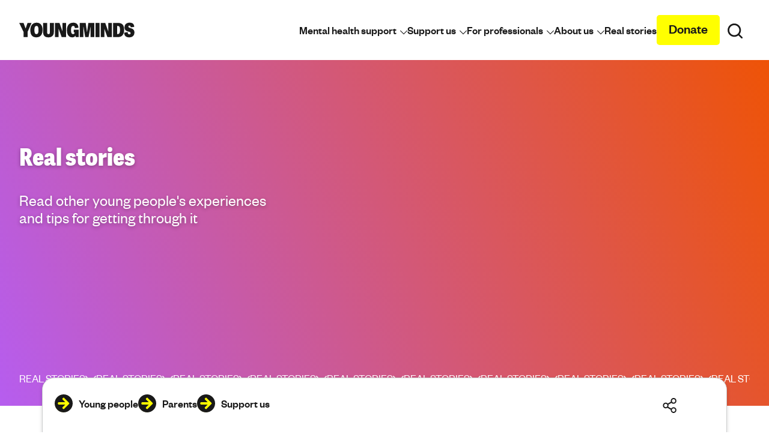

--- FILE ---
content_type: text/html; charset=utf-8
request_url: https://www.youngminds.org.uk/young-person/blog/?page=5&tag=medication
body_size: 20921
content:


<!doctype html>
<html lang="en-gb" dir="ltr" class="no-js has-grid has-cssvar has-flexgap t-youngpeople">
<head>




<meta charset="utf-8" />
<meta name="viewport" content="width=device-width, initial-scale=1.0" />


<title>Real Stories On Mental Health From Young People | YoungMinds</title>







<!-- Google Tag Manager -->
<script type="text/javascript">
    dataLayer = [];

    function gtag() { dataLayer.push(arguments); }

    // Default ad_storage to 'denied'.
    gtag('consent', 'default', {
        'ad_storage': 'denied',
        'analytics_storage': 'denied',
        'wait_for_update': 500,
    });
</script>
<script>(function(w,d,s,l,i){w[l]=w[l]||[];w[l].push({'gtm.start':new Date().getTime(),event:'gtm.js'});var f=d.getElementsByTagName(s)[0],j=d.createElement(s);j.async=true;j.src="https://sst.youngminds.org.uk/eqtzorhkm.js?"+i;f.parentNode.insertBefore(j,f);})(window,document,'script','dataLayer','4x2m34=aWQ9R1RNLU1GR0I1VA%3D%3D&page=1');</script>







<script>var d=document,h=d.querySelector("html");function checkSupports(){h.classList.remove("no-js"),h.classList.add("has-js"),"CSS"in window&&window.CSS.supports("display","grid")||(h.classList.remove("has-grid"),h.classList.add("no-grid")),"CSS"in window&&window.CSS.supports("color","var(--var)")||(h.classList.remove("has-cssvar"),h.classList.add("no-cssvar")),"connection"in navigator&&navigator.connection.saveData===!0&&h.classList.add("save-data"),"fonts"in d&&d.fonts.ready.then(function(){h.classList.add("fonts-loaded")})}checkSupports(),d.addEventListener("DOMContentLoaded",function(){var a=d.querySelector("html"),s;function t(){if(s!==void 0)return s;var e=d.createElement("div");return e.style.display="flex",e.style.flexDirection="column",e.style.rowGap="1px",e.style.position="absolute",e.appendChild(d.createElement("div")),e.appendChild(d.createElement("div")),d.querySelector("body").appendChild(e),s=e.scrollHeight===1,e.parentNode.removeChild(e),s}t()||(a.classList.remove("has-flexgap"),a.classList.add("no-flexgap"))});</script>



<link rel="stylesheet" href="/assets/js/css/main.css?v=17022025a" media="all" fetchpriority="highest" crossorigin data-modern="">
<style>
    svg {
        width: 1em;
        height: 1em
    }

    [x-cloak] {
        display: none
    }
</style>


<script>if (!("CSS" in window && window.CSS.supports("color", "var(--var)"))) { var moderncss = document.querySelectorAll("head > link[data-modern]"), moderncss_length = moderncss.length, link = document.createElement("link"); link.rel = "stylesheet", link.crossorigin = "anonymous", link.href ="/assets/css/main_legacy.min.css?v=cachebuster",document.getElementsByTagName("head")[0].appendChild(link);for(var i=0;i<moderncss_length;i+=1)moderncss[i].parentNode.removeChild(moderncss[i])}</script>





<link rel="preload" href="/assets/fonts/foundersgrotesk-regular.woff2" as="font" type="font/woff2" crossorigin>
<link rel="preload" href="/assets/fonts/foundersgrotesk-medium.woff2" as="font" type="font/woff2" crossorigin>
<link rel="preload" href="/assets/fonts/adellesanscnd-extrabold.woff2" as="font" type="font/woff2" crossorigin>
<link rel="modulepreload" href="/assets/js/app.min.js?v=17022025a">
<link rel="modulepreload" href="/assets/js/vendor.min.js?v=17022025a">


<script type="module" src="/assets/js/app.min.js?v=17022025a"></script>
<script type="module" src="/assets/js/vendor.min.js?v=17022025a"></script>
<script defer nomodule src="/assets/js/legacy/app.min.js?v=17022025a"></script>
<script defer nomodule src="/assets/js/legacy/vendor.min.js?v=17022025a"></script>




<link rel="apple-touch-icon" sizes="180x180" href="/assets/favicon/apple-touch-icon.png?v=3">
<link rel="icon" type="image/png" sizes="32x32" href="/assets/favicon/favicon-32x32.png?v=3">
<link rel="icon" type="image/png" sizes="16x16" href="/assets/favicon/favicon-16x16.png?v=3">
<link rel="mask-icon" href="/assets/favicon/safari-pinned-tab.svg?v=3" color="#474747">
<link rel="shortcut icon" href="/assets/favicon/favicon.ico?v=3">
<meta name="msapplication-TileColor" content="#ffffff">
<meta name="msapplication-config" content="/assets/favicon/browserconfig.xml?v=3">
<meta name="theme-color" content="#ffffff">



<link rel="canonical" href="https://www.youngminds.org.uk/young-person/blog/" />
<meta name="description" content="Read real stories from young people about their mental health, with practical tips and advice to help. Whatever you are going through, you are not alone.">

<meta property="og:title" content="Real Stories On Mental Health From Young People">
<meta property="og:description" content="Read real stories from young people about their mental health, with practical tips and advice to help. Whatever you are going through, you are not alone.">
<meta property="og:image" content="https://www.youngminds.org.uk/media/musdchs3/a-group-of-two-young-people-and-an-adult-laughing-in-the-park.png">
<meta property="og:url" content="https://www.youngminds.org.uk/young-person/blog/">
<meta name="twitter:title" content="Real Stories On Mental Health From Young People">
<meta name="twitter:description" content="Read real stories from young people about their mental health, with practical tips and advice to help. Whatever you are going through, you are not alone.">
<meta name="twitter:image" content="https://www.youngminds.org.uk/media/musdchs3/a-group-of-two-young-people-and-an-adult-laughing-in-the-park.png">
<meta name="twitter:card" content="summary_large_image">

<meta property="og:site_name" content="YoungMinds">
<meta name="twitter:image:alt" content="YoungMinds">

    <link rel="stylesheet" href="/assets/libs/filterlist/index-CTyqglSk.css" media="all" crossorigin><script type="module" src="/assets/libs/filterlist/index-B0r4-01q.js"></script>
</head>
<body x-data="{guideopen: true}">

	

<!-- Google Tag Manager (noscript) -->
<noscript>
    <iframe src="https://www.googletagmanager.com/ns.html?id=GTM-MFGB5T" height="0" width="0" style="display:none;visibility:hidden"></iframe>
</noscript>
<!-- End Google Tag Manager (noscript) -->


	
	

	



	<div class="o-skiplinks">
		<a href="#main-content">Skip to main content</a>
	</div>

	<header class="">


    <div class="o-banner o-banner--magazine o-banner--orange has-bgimg" data-is-magazine="true" data-layout="MgazineBannner">
            <div class="o-banner__bgimg"></div>

        <div class="o-banner__head">
            <div class="c-BannerNav" data-layout="SharedNavActions">
    <div class="o-w o-w--full">
    <div class="o-w o-w--widest">
        <div class="c-BannerNav__container">
            <div class="c-Logo" data-layout="Logo">
    <a href="/" class="c-Logo__link" aria-label="Homepage">
        

    <svg class="c-icon c-icon--logo" aria-hidden="true" focusable="false">
        <use xlink:href="/assets/icons/symbols.svg?v=17022025a#icon--ym-logo"></use>
    </svg>

        <span class="vh">Youngminds - fighting for young people's mental health</span>
    </a>
</div>


            <div class="c-BannerNav__actions">
<div class="c-BannerNav__main" x-data="{ navOpen: true }" data-layout="NavigationModule">
    <nav id="nav-list" class="o-n o-n--main js__nav-toggle" aria-label="Main">
        <ul class="o-n__list">


                    <li
                        id="navitem_id_0"
                        class="o-n__i"
                        x-data="{ subNavOpen: false }"
                        x-on:click.outside="subNavOpen = false"
                        x-on:keyup.escape.document="subNavOpen = false"
                        data-is-navigation-cta-button="false"
                    >
                        <button
                            class="c-button c-button--navitem"
                            x-bind:aria-expanded="subNavOpen.toString()"
                            x-on:click="subNavOpen = !subNavOpen"
                            aria-controls="nav_id_0"
                        >
                            <span class="c-button__body">
                                <span class="c-button__text">
                                    Mental health support
                                </span>

                                <span class="c-button__icon">
                                    

    <svg class="c-icon" aria-hidden="true" focusable="false">
        <use xlink:href="/assets/icons/symbols.svg?v=17022025a#icon--arrow-down"></use>
    </svg>

                                </span>
                            </span>
                        </button>
                        <div
                            id="nav_id_0"
                            class="o-n__subcontainer"
                            role="group"
                            x-bind:hidden="!subNavOpen"
                            x-cloak
                            x-show="subNavOpen"
                            x-transition.duration.400ms.opacity
                        >
                            <div class="o-n__groups">
<div class="o-n__group flow-1">


<a class="c-button c-button--textalt2 o-n__parentlink"
   href="/young-person/"
   data-layout="ButtonLink"
   >
    <span class="c-button__body">
        <span class="c-button__text">
            <span>I am a young person</span>
        </span>
    </span>
</a>
        <ul class="o-n__listgroup flow-1">
                            <li class="o-n__listgroupitem">
                    <a href="/young-person/my-feelings/">My feelings</a>
                </li>
                <li class="o-n__listgroupitem">
                    <a href="/young-person/coping-with-life/">Coping with life</a>
                </li>
                <li class="o-n__listgroupitem">
                    <a href="/young-person/mental-health-conditions/">Mental health conditions</a>
                </li>
                <li class="o-n__listgroupitem">
                    <a href="/young-person/identity-and-mental-health/">Identity and mental health</a>
                </li>
                <li class="o-n__listgroupitem">
                    <a href="/young-person/medications/">Medications</a>
                </li>
                <li class="o-n__listgroupitem">
                    <a href="/young-person/supporting-a-friend-with-their-mental-health/">Supporting a friend</a>
                </li>
                <li class="o-n__listgroupitem">
                    <a href="/young-person/blog/">Real stories</a>
                </li>
                <li class="o-n__listgroupitem">
                    <a href="/young-person/your-guide-to-support/">Your guide to support</a>
                </li>
        </ul>



<a class="c-button c-button--primary is-small mt-3"
   href="/young-person/find-help/i-need-urgent-help/"
   data-layout="ButtonLink"
    data-layout=button-link>
    <span class="c-button__body">
        <span class="c-button__text">
            <span>I need urgent help</span>
        </span>
    </span>
</a></div>
<div class="o-n__group flow-1">


<a class="c-button c-button--textalt2 o-n__parentlink"
   href="/parent/"
   data-layout="ButtonLink"
   >
    <span class="c-button__body">
        <span class="c-button__text">
            <span>I am a parent</span>
        </span>
    </span>
</a>
        <ul class="o-n__listgroup flow-1">
                            <li class="o-n__listgroupitem">
                    <a href="/parent/parents-a-z-mental-health-guide/">A-Z mental health guide</a>
                </li>
                <li class="o-n__listgroupitem">
                    <a href="/parent/getting-support-from-mental-health-services/">Getting support from mental health services</a>
                </li>
                <li class="o-n__listgroupitem">
                    <a href="/parent/how-to-talk-to-your-child-about-mental-health/">How to talk to your child about mental health</a>
                </li>
                <li class="o-n__listgroupitem">
                    <a href="/parent/parents-guide-to-looking-after-yourself/">Looking after yourself</a>
                </li>
                <li class="o-n__listgroupitem">
                    <a href="/parent/blog/">Real stories from parents and carers</a>
                </li>
                <li class="o-n__listgroupitem">
                    <a href="/parent/my-child-needs-urgent-help/">My child needs urgent help</a>
                </li>
        </ul>



<a class="c-button c-button--primary is-small mt-3"
   href="/parent/parents-helpline/"
   data-layout="ButtonLink"
    data-layout=button-link>
    <span class="c-button__body">
        <span class="c-button__text">
            <span>Parents Helpline</span>
        </span>
    </span>
</a></div>
                            </div>
                        </div>
                    </li>
                    <li
                        id="navitem_id_1"
                        class="o-n__i"
                        x-data="{ subNavOpen: false }"
                        x-on:click.outside="subNavOpen = false"
                        x-on:keyup.escape.document="subNavOpen = false"
                        data-is-navigation-cta-button="false"
                    >
                        <button
                            class="c-button c-button--navitem"
                            x-bind:aria-expanded="subNavOpen.toString()"
                            x-on:click="subNavOpen = !subNavOpen"
                            aria-controls="nav_id_1"
                        >
                            <span class="c-button__body">
                                <span class="c-button__text">
                                    Support us
                                </span>

                                <span class="c-button__icon">
                                    

    <svg class="c-icon" aria-hidden="true" focusable="false">
        <use xlink:href="/assets/icons/symbols.svg?v=17022025a#icon--arrow-down"></use>
    </svg>

                                </span>
                            </span>
                        </button>
                        <div
                            id="nav_id_1"
                            class="o-n__subcontainer"
                            role="group"
                            x-bind:hidden="!subNavOpen"
                            x-cloak
                            x-show="subNavOpen"
                            x-transition.duration.400ms.opacity
                        >
                            <div class="o-n__groups">
<div class="o-n__group flow-1">


<a class="c-button c-button--textalt2 o-n__parentlink"
   href="/support-us/"
   data-layout="ButtonLink"
   >
    <span class="c-button__body">
        <span class="c-button__text">
            <span>Support us</span>
        </span>
    </span>
</a>
        <ul class="o-n__listgroup flow-1">
                <li class="o-n__listgroupitem">
                    <a href="https://shop.youngminds.org.uk/shop/">Browse our shop</a>
                </li>
                            <li class="o-n__listgroupitem">
                    <a href="/support-us/donate/">Donate</a>
                </li>
                <li class="o-n__listgroupitem">
                    <a href="/support-us/join-the-movement/">Join the movement</a>
                </li>
                <li class="o-n__listgroupitem">
                    <a href="/support-us/volunteer/">Volunteering at YoungMinds</a>
                </li>
                <li class="o-n__listgroupitem">
                    <a href="/support-us/fundraising/">Fundraising</a>
                </li>
                <li class="o-n__listgroupitem">
                    <a href="/support-us/events/">Events</a>
                </li>
        </ul>



<a class="c-button c-button--primary is-small mt-3"
   href="/support-us/donate/"
   data-layout="ButtonLink"
    data-layout=button-link>
    <span class="c-button__body">
        <span class="c-button__text">
            <span>Make a donation</span>
        </span>
    </span>
</a></div>
                            </div>
                        </div>
                    </li>
                    <li
                        id="navitem_id_2"
                        class="o-n__i"
                        x-data="{ subNavOpen: false }"
                        x-on:click.outside="subNavOpen = false"
                        x-on:keyup.escape.document="subNavOpen = false"
                        data-is-navigation-cta-button="false"
                    >
                        <button
                            class="c-button c-button--navitem"
                            x-bind:aria-expanded="subNavOpen.toString()"
                            x-on:click="subNavOpen = !subNavOpen"
                            aria-controls="nav_id_2"
                        >
                            <span class="c-button__body">
                                <span class="c-button__text">
                                    For professionals
                                </span>

                                <span class="c-button__icon">
                                    

    <svg class="c-icon" aria-hidden="true" focusable="false">
        <use xlink:href="/assets/icons/symbols.svg?v=17022025a#icon--arrow-down"></use>
    </svg>

                                </span>
                            </span>
                        </button>
                        <div
                            id="nav_id_2"
                            class="o-n__subcontainer"
                            role="group"
                            x-bind:hidden="!subNavOpen"
                            x-cloak
                            x-show="subNavOpen"
                            x-transition.duration.400ms.opacity
                        >
                            <div class="o-n__groups">
<div class="o-n__group flow-1">


<a class="c-button c-button--textalt2 o-n__parentlink"
   href="/professional/"
   data-layout="ButtonLink"
   >
    <span class="c-button__body">
        <span class="c-button__text">
            <span>I work with young people</span>
        </span>
    </span>
</a>
        <ul class="o-n__listgroup flow-1">
                            <li class="o-n__listgroupitem">
                    <a href="/professional/resources/">Resources and advice</a>
                </li>
                <li class="o-n__listgroupitem">
                    <a href="/professional/schools/">Schools and teachers</a>
                </li>
                <li class="o-n__listgroupitem">
                    <a href="/professional/community-support/">Community support</a>
                </li>
                <li class="o-n__listgroupitem">
                    <a href="/professional/spotlight-stories/">Spotlight stories</a>
                </li>
        </ul>

</div>
                            </div>
                        </div>
                    </li>
                    <li
                        id="navitem_id_3"
                        class="o-n__i"
                        x-data="{ subNavOpen: false }"
                        x-on:click.outside="subNavOpen = false"
                        x-on:keyup.escape.document="subNavOpen = false"
                        data-is-navigation-cta-button="false"
                    >
                        <button
                            class="c-button c-button--navitem"
                            x-bind:aria-expanded="subNavOpen.toString()"
                            x-on:click="subNavOpen = !subNavOpen"
                            aria-controls="nav_id_3"
                        >
                            <span class="c-button__body">
                                <span class="c-button__text">
                                    About us
                                </span>

                                <span class="c-button__icon">
                                    

    <svg class="c-icon" aria-hidden="true" focusable="false">
        <use xlink:href="/assets/icons/symbols.svg?v=17022025a#icon--arrow-down"></use>
    </svg>

                                </span>
                            </span>
                        </button>
                        <div
                            id="nav_id_3"
                            class="o-n__subcontainer"
                            role="group"
                            x-bind:hidden="!subNavOpen"
                            x-cloak
                            x-show="subNavOpen"
                            x-transition.duration.400ms.opacity
                        >
                            <div class="o-n__groups">
<div class="o-n__group flow-1">


<a class="c-button c-button--textalt2 o-n__parentlink"
   href="/about-us/"
   data-layout="ButtonLink"
   >
    <span class="c-button__body">
        <span class="c-button__text">
            <span>About YoungMinds</span>
        </span>
    </span>
</a>
        <ul class="o-n__listgroup flow-1">
                            <li class="o-n__listgroupitem">
                    <a href="/about-us/our-strategy/">Our strategy</a>
                </li>
                <li class="o-n__listgroupitem">
                    <a href="/about-us/reports-and-impact/">Our reports and impact</a>
                </li>
                <li class="o-n__listgroupitem">
                    <a href="/about-us/meet-the-team/">Our team and Ambassadors</a>
                </li>
                <li class="o-n__listgroupitem">
                    <a href="/about-us/partnerships-and-funders/">Our partnerships and funders</a>
                </li>
                <li class="o-n__listgroupitem">
                    <a href="/about-us/media-centre/">Media centre</a>
                </li>
                <li class="o-n__listgroupitem">
                    <a href="/about-us/contact-us/">Contact us</a>
                </li>
                <li class="o-n__listgroupitem">
                    <a href="/about-us/careers/">Careers</a>
                </li>
        </ul>

</div>
                            </div>
                        </div>
                    </li>
                    <li id="navitem_id_4" class="o-n__i" data-is-navigation-cta-button="false">
						<a href="/young-person/blog/" class="c-button c-button--navitem">
							<span class="c-button__body">
								<span class="c-button__text">
									Real stories
								</span>
							</span>
						</a>
                    </li>
                    <li id="navitem_id_5" class="o-n__i" data-is-navigation-cta-button="true">
						<a href="/support-us/donate/" class="c-button c-button--primary">
							<span class="c-button__body">
								<span class="c-button__text">
									Donate
								</span>
							</span>
						</a>
                    </li>
        </ul>
    </nav>
</div>


                <div class="c-BannerNav__basket">

                </div>

                <div class="c-BannerNav__search">
                    <button class="c-DockButton c-DockButton--action" type="button" data-a11y-dialog-show="alloy-dialog-search">
                        <span class="c-button__body">
                            <span class="c-button__icon">
                                

    <svg class="c-icon" aria-hidden="true" focusable="false">
        <use xlink:href="/assets/icons/symbols.svg?v=17022025a#icon--search"></use>
    </svg>

                            </span>
                            <span class="c-button__text vh">
                                <span>Search</span>
                            </span>
                        </span>
                    </button>
                </div>

                <div class="c-BannerNav__hamburger">
                    <button type="button" class="c-DockButton c-DockButton--action" data-a11y-dialog-show="alloy-dialog-menu">
                        <span class="c-DockButton__body">
                            

    <svg class="c-icon" aria-hidden="true" focusable="false">
        <use xlink:href="/assets/icons/symbols.svg?v=17022025a#icon--menu"></use>
    </svg>

                            <span class="c-DockButton__text vh">Open main navigation</span>
                        </span>
                    </button>
                </div>
            </div>
        </div>
    </div>
</div>
</div>

        </div>

        <div class="o-banner__container">
            <div class="o-w o-w--full">
                <div class="o-w o-w--widest">
                    <div class="o-banner__body">
                        <div class="o-banner__heading">
                            <h1 class="">Real stories </h1>
                        </div>

                            <div class="o-banner__text flow-3">
                                    <div class="rte flow-3"><p>Read other young people's experiences and tips for getting through it</p></div>
                                                            </div>
                    </div>
                </div>
            </div>
        </div>

        <div class="o-banner__foot" aria-hidden="true">
            <div class="o-w o-w--full">
                <div class="o-w o-w--widest">
                    <div class="marquee" aria-hidden="true">
                            <div class="marqueeitem"><span>REAL STORIES</span> 

    <svg class="c-icon" aria-hidden="true" focusable="false">
        <use xlink:href="/assets/icons/symbols.svg?v=17022025a#icon--arrow-down"></use>
    </svg>
</div>
                            <div class="marqueeitem"><span>REAL STORIES</span> 

    <svg class="c-icon" aria-hidden="true" focusable="false">
        <use xlink:href="/assets/icons/symbols.svg?v=17022025a#icon--arrow-down"></use>
    </svg>
</div>
                            <div class="marqueeitem"><span>REAL STORIES</span> 

    <svg class="c-icon" aria-hidden="true" focusable="false">
        <use xlink:href="/assets/icons/symbols.svg?v=17022025a#icon--arrow-down"></use>
    </svg>
</div>
                            <div class="marqueeitem"><span>REAL STORIES</span> 

    <svg class="c-icon" aria-hidden="true" focusable="false">
        <use xlink:href="/assets/icons/symbols.svg?v=17022025a#icon--arrow-down"></use>
    </svg>
</div>
                            <div class="marqueeitem"><span>REAL STORIES</span> 

    <svg class="c-icon" aria-hidden="true" focusable="false">
        <use xlink:href="/assets/icons/symbols.svg?v=17022025a#icon--arrow-down"></use>
    </svg>
</div>
                            <div class="marqueeitem"><span>REAL STORIES</span> 

    <svg class="c-icon" aria-hidden="true" focusable="false">
        <use xlink:href="/assets/icons/symbols.svg?v=17022025a#icon--arrow-down"></use>
    </svg>
</div>
                            <div class="marqueeitem"><span>REAL STORIES</span> 

    <svg class="c-icon" aria-hidden="true" focusable="false">
        <use xlink:href="/assets/icons/symbols.svg?v=17022025a#icon--arrow-down"></use>
    </svg>
</div>
                            <div class="marqueeitem"><span>REAL STORIES</span> 

    <svg class="c-icon" aria-hidden="true" focusable="false">
        <use xlink:href="/assets/icons/symbols.svg?v=17022025a#icon--arrow-down"></use>
    </svg>
</div>
                            <div class="marqueeitem"><span>REAL STORIES</span> 

    <svg class="c-icon" aria-hidden="true" focusable="false">
        <use xlink:href="/assets/icons/symbols.svg?v=17022025a#icon--arrow-down"></use>
    </svg>
</div>
                            <div class="marqueeitem"><span>REAL STORIES</span> 

    <svg class="c-icon" aria-hidden="true" focusable="false">
        <use xlink:href="/assets/icons/symbols.svg?v=17022025a#icon--arrow-down"></use>
    </svg>
</div>
                            <div class="marqueeitem"><span>REAL STORIES</span> 

    <svg class="c-icon" aria-hidden="true" focusable="false">
        <use xlink:href="/assets/icons/symbols.svg?v=17022025a#icon--arrow-down"></use>
    </svg>
</div>
                            <div class="marqueeitem"><span>REAL STORIES</span> 

    <svg class="c-icon" aria-hidden="true" focusable="false">
        <use xlink:href="/assets/icons/symbols.svg?v=17022025a#icon--arrow-down"></use>
    </svg>
</div>
                            <div class="marqueeitem"><span>REAL STORIES</span> 

    <svg class="c-icon" aria-hidden="true" focusable="false">
        <use xlink:href="/assets/icons/symbols.svg?v=17022025a#icon--arrow-down"></use>
    </svg>
</div>
                    </div>
                </div>
            </div>
        </div>
    </div>



		
	</header>



<div class="o-s o-s--dock">
	<div class="o-w">
		<nav aria-label="Find Help" class="c-Dock js-isDock" data-layout="HomePagePersonaMenu">
			<div class="c-Dock__actions" x-cloak>
				<a href="#contentguide"
				   class="c-button c-button--text has-iconright"
				   x-on:click="guideopen = true">
					<span class="c-button__body">
						<span class="c-button__text" x-bind:hidden="guideopen">Open guide menu</span>
						<span class="c-button__text" x-bind:hidden="!guideopen">Skip to guide menu</span>
						

    <svg class="c-icon c-icon--expander" aria-hidden="true" focusable="false">
        <use xlink:href="/assets/icons/symbols.svg?v=17022025a#icon--arrow-up"></use>
    </svg>

					</span>
				</a>
			</div>

			<div class="c-Dock__container">

				<div class="c-Dock__panelmain c-Dock__panelmain--inactive">

<form action="/umbraco/Surface/NavigationSurface/SetPersonaMenuOption" class="" method="post">							<button class="c-DockButton c-DockButton--sublink">
								<span class="c-DockButton__body">
									<span class="c-DockButton__icon">
										

    <svg class="c-icon c-icon--toggle" aria-hidden="true" focusable="false">
        <use class="c-icon--inactive" xlink:href="/assets/icons/symbols.svg?v=17022025a#icon--docked-menu-arrow"></use>
            <use class="c-icon--active" xlink:href="/assets/icons/symbols.svg?v=17022025a#icon--docked-menu-arrow"></use>
    </svg>

									</span>
									<span class="c-DockButton__text"><span>Young people</span></span>
								</span>
							</button>
							<input type="hidden" name="pageId" id="personaPageIdOne" value="7932693a-3a2f-439b-b1eb-5e7117d5de8e" />
							<input type="hidden" name="personalLink" id="personaLinkOne" value="/young-person/" />
</form>
<form action="/umbraco/Surface/NavigationSurface/SetPersonaMenuOption" class="" method="post">							<button class="c-DockButton c-DockButton--sublink">
								<span class="c-DockButton__body">
									<span class="c-DockButton__icon">
										

    <svg class="c-icon c-icon--toggle" aria-hidden="true" focusable="false">
        <use class="c-icon--inactive" xlink:href="/assets/icons/symbols.svg?v=17022025a#icon--docked-menu-arrow"></use>
            <use class="c-icon--active" xlink:href="/assets/icons/symbols.svg?v=17022025a#icon--docked-menu-arrow"></use>
    </svg>

									</span>
									<span class="c-DockButton__text"><span>Parents</span></span>
								</span>
							</button>
							<input type="hidden" name="pageId" id="personaPageIdTwo" value="32dfb2a5-f2a2-43c1-add4-422c4e148c20" />
							<input type="hidden" name="personalLink" id="personaLinkTwo" value="/parent/" />
</form>
<form action="/umbraco/Surface/NavigationSurface/SetPersonaMenuOption" class="" method="post">							<button class="c-DockButton c-DockButton--sublink">
								<span class="c-DockButton__body">
									<span class="c-DockButton__icon">
										

    <svg class="c-icon c-icon--toggle" aria-hidden="true" focusable="false">
        <use class="c-icon--inactive" xlink:href="/assets/icons/symbols.svg?v=17022025a#icon--docked-menu-arrow"></use>
            <use class="c-icon--active" xlink:href="/assets/icons/symbols.svg?v=17022025a#icon--docked-menu-arrow"></use>
    </svg>

									</span>
										<span class="c-DockButton__text"><span>Support us</span></span>
								</span>
							</button>
							<input type="hidden" name="pageId" id="personaPageIdThree" value="5eb372ae-b99b-4d09-9fd3-0094eb8474bb" />
							<input type="hidden" name="personalLink" id="personaLinkThree" value="/support-us/" />
</form>				</div>
			</div>

			<div class="c-Dock__panelactions c-Dock__panelactions--md">
				<button type="button" class="c-DockButton c-DockButton--action" data-a11y-dialog-show="alloy-dialog-share">
					<span class="c-DockButton__body">
						

    <svg class="c-icon" aria-hidden="true" focusable="false">
        <use xlink:href="/assets/icons/symbols.svg?v=17022025a#icon--docked-menu-share"></use>
    </svg>

						<span class="c-DockButton__text vh">View shareable links</span>
					</span>
				</button>

			</div>
		</nav>
	</div>
</div>



	<main id="main-content" class="o-main" tabindex="-1">


		

<div data-layout="ArticlesListingPage">
        <div class="o-s o-s--section">
            <div class="o-w">
                <div class="flow-6">
                        <div class="o-s__heading">
                            <h2>A collection of stories, by and for young people</h2>
                        </div>




    <div role="region" id="article-filter" aria-label="Article topic filter" class="c-filterlist flow-2 app-filterlist" data-layout="PaginatedArticleCardsList Filter">

        <alloy-filterlist
            model="[{&quot;label&quot;:&quot;All&quot;,&quot;value&quot;:&quot;all&quot;},{&quot;label&quot;:&quot;Medication&quot;,&quot;value&quot;:&quot;medication&quot;},{&quot;label&quot;:&quot;Winter&quot;,&quot;value&quot;:&quot;winter&quot;},{&quot;label&quot;:&quot;Eating problems&quot;,&quot;value&quot;:&quot;eating-problems&quot;},{&quot;label&quot;:&quot;Depression and low mood&quot;,&quot;value&quot;:&quot;depression-and-low-mood&quot;},{&quot;label&quot;:&quot;Exam stress&quot;,&quot;value&quot;:&quot;exam-stress&quot;},{&quot;label&quot;:&quot;Anxiety&quot;,&quot;value&quot;:&quot;anxiety&quot;},{&quot;label&quot;:&quot;Neurodivergence&quot;,&quot;value&quot;:&quot;neurodivergence&quot;},{&quot;label&quot;:&quot;Counselling and therapy&quot;,&quot;value&quot;:&quot;counselling-and-therapy&quot;},{&quot;label&quot;:&quot;Grief and loss&quot;,&quot;value&quot;:&quot;grief-and-loss&quot;},{&quot;label&quot;:&quot;School&quot;,&quot;value&quot;:&quot;school&quot;},{&quot;label&quot;:&quot;Body image&quot;,&quot;value&quot;:&quot;body-image&quot;},{&quot;label&quot;:&quot;CAMHS&quot;,&quot;value&quot;:&quot;camhs&quot;},{&quot;label&quot;:&quot;Covid-19&quot;,&quot;value&quot;:&quot;covid-19&quot;},{&quot;label&quot;:&quot;Bullying&quot;,&quot;value&quot;:&quot;bullying&quot;}]"
            id="articlecardsfilter1"
            urltag="tag"
            selected="medication"
            anchor="#article-filter"
            label="Choose an article topic"
        >
            <details>
                <summary><span class="vh">Topic - </span>Medication</summary>
                <div>
                    <ul class="o-l">
                        <li>
                            <a href="/young-person/blog/#article-filter">All</a>
                        </li>

                            <li>
                                <a href="/young-person/blog/?tag=medication#article-filter" class="is-selected" aria-current="page">Medication</a>
                            </li>
                            <li>
                                <a href="/young-person/blog/?tag=winter#article-filter">Winter</a>
                            </li>
                            <li>
                                <a href="/young-person/blog/?tag=eating-problems#article-filter">Eating problems</a>
                            </li>
                            <li>
                                <a href="/young-person/blog/?tag=depression-and-low-mood#article-filter">Depression and low mood</a>
                            </li>
                            <li>
                                <a href="/young-person/blog/?tag=exam-stress#article-filter">Exam stress</a>
                            </li>
                            <li>
                                <a href="/young-person/blog/?tag=anxiety#article-filter">Anxiety</a>
                            </li>
                            <li>
                                <a href="/young-person/blog/?tag=neurodivergence#article-filter">Neurodivergence</a>
                            </li>
                            <li>
                                <a href="/young-person/blog/?tag=counselling-and-therapy#article-filter">Counselling and therapy</a>
                            </li>
                            <li>
                                <a href="/young-person/blog/?tag=grief-and-loss#article-filter">Grief and loss</a>
                            </li>
                            <li>
                                <a href="/young-person/blog/?tag=school#article-filter">School</a>
                            </li>
                            <li>
                                <a href="/young-person/blog/?tag=body-image#article-filter">Body image</a>
                            </li>
                            <li>
                                <a href="/young-person/blog/?tag=camhs#article-filter">CAMHS</a>
                            </li>
                            <li>
                                <a href="/young-person/blog/?tag=covid-19#article-filter">Covid-19</a>
                            </li>
                            <li>
                                <a href="/young-person/blog/?tag=bullying#article-filter">Bullying</a>
                            </li>
                    </ul>
                </div>
            </details>
        </alloy-filterlist>

            <p><a href="/young-person/blog/#article-filter">Clear filter</a></p>

    </div>


<div data-layout="articles/list">
    <ul class="o-gg o-gg--lg-1-2">
            <li class="o-l__item">
                

<article class="c-CardBlog flow-1 " data-layout="CardBlog / ArticleCard">


<picture class="c-CardImg c-CardImg--blog">
    <source type="image/webp"
            srcset="/media/vjvlyuta/1466-jpg.png?anchor=center&amp;mode=crop&amp;width=700&amp;height=466&amp;rnd=Rectangle_700_466&amp;format=webp&amp;quality=67 700w, /media/vjvlyuta/1466-jpg.png?anchor=center&amp;mode=crop&amp;width=600&amp;height=400&amp;rnd=Rectangle_600_400&amp;format=webp&amp;quality=67 600w, /media/vjvlyuta/1466-jpg.png?anchor=center&amp;mode=crop&amp;width=400&amp;height=266&amp;rnd=Rectangle_400_266&amp;format=webp&amp;quality=67 400w, /media/vjvlyuta/1466-jpg.png?anchor=center&amp;mode=crop&amp;width=300&amp;height=200&amp;rnd=Rectangle_300_200&amp;format=webp&amp;quality=67 300w"
            sizes="(min-width: 30rem) 30rem, 100vw">

    <source srcset="/media/vjvlyuta/1466-jpg.png?anchor=center&amp;mode=crop&amp;width=700&amp;height=466&amp;rnd=Rectangle_700_466&amp;quality=75 700w, /media/vjvlyuta/1466-jpg.png?anchor=center&amp;mode=crop&amp;width=600&amp;height=400&amp;rnd=Rectangle_600_400&amp;quality=75 600w, /media/vjvlyuta/1466-jpg.png?anchor=center&amp;mode=crop&amp;width=400&amp;height=266&amp;rnd=Rectangle_400_266&amp;quality=75 400w, /media/vjvlyuta/1466-jpg.png?anchor=center&amp;mode=crop&amp;width=300&amp;height=200&amp;rnd=Rectangle_300_200&amp;quality=75 300w"
            sizes="(min-width: 30rem) 30rem, 100vw">

    <img src="/media/vjvlyuta/1466-jpg.png?anchor=center&amp;mode=crop&amp;width=1920&amp;height=1280&amp;rnd=133060039848370000&amp;quality=55"
         alt="A girl wearing glasses sitting on the end of her bed while using her laptop."
         loading="lazy"
         width="1920"
         height="1280" />
</picture>
    <div class="flow-3">
        <div class="flow-00">
            <div class="c-CardBlog__heading">
                <h3>
                    <a href="/young-person/blog/taking-psych-meds-from-gcse-to-graduation-tay-s-story/" class="c-CardBlog__link">
                        Taking psych meds from GCSE to graduation: Tay&#39;s story
                    </a>
                </h3>
            </div>
        </div>

        <div class="c-CardBlog__foot">
            <div class="c-CardBlog__time">
                

    <svg class="c-icon" aria-hidden="true" focusable="false">
        <use xlink:href="/assets/icons/symbols.svg?v=17022025a#icon--clock"></use>
    </svg>

                <span>4 min read</span>
            </div>

                <div class="c-CardBlog__tags">
                    <ul class="o-l o-l--cardtags" aria-label="tags">
                            <li>
                                    <a href="/young-person/blog/?tag=medication#main-content">Medication</a>
                            </li>
                    </ul>
                </div>
        </div>
    </div>
</article>

            </li>
            <li class="o-l__item">
                

<article class="c-CardBlog flow-1 " data-layout="CardBlog / ArticleCard">


<picture class="c-CardImg c-CardImg--blog">
    <source type="image/webp"
            srcset="/media/rs1jr2ay/0919-jpg.png?anchor=center&amp;mode=crop&amp;width=700&amp;height=466&amp;rnd=Rectangle_700_466&amp;format=webp&amp;quality=67 700w, /media/rs1jr2ay/0919-jpg.png?anchor=center&amp;mode=crop&amp;width=600&amp;height=400&amp;rnd=Rectangle_600_400&amp;format=webp&amp;quality=67 600w, /media/rs1jr2ay/0919-jpg.png?anchor=center&amp;mode=crop&amp;width=400&amp;height=266&amp;rnd=Rectangle_400_266&amp;format=webp&amp;quality=67 400w, /media/rs1jr2ay/0919-jpg.png?anchor=center&amp;mode=crop&amp;width=300&amp;height=200&amp;rnd=Rectangle_300_200&amp;format=webp&amp;quality=67 300w"
            sizes="(min-width: 30rem) 30rem, 100vw">

    <source srcset="/media/rs1jr2ay/0919-jpg.png?anchor=center&amp;mode=crop&amp;width=700&amp;height=466&amp;rnd=Rectangle_700_466&amp;quality=75 700w, /media/rs1jr2ay/0919-jpg.png?anchor=center&amp;mode=crop&amp;width=600&amp;height=400&amp;rnd=Rectangle_600_400&amp;quality=75 600w, /media/rs1jr2ay/0919-jpg.png?anchor=center&amp;mode=crop&amp;width=400&amp;height=266&amp;rnd=Rectangle_400_266&amp;quality=75 400w, /media/rs1jr2ay/0919-jpg.png?anchor=center&amp;mode=crop&amp;width=300&amp;height=200&amp;rnd=Rectangle_300_200&amp;quality=75 300w"
            sizes="(min-width: 30rem) 30rem, 100vw">

    <img src="/media/rs1jr2ay/0919-jpg.png?anchor=center&amp;mode=crop&amp;width=1920&amp;height=1280&amp;rnd=132696275979000000&amp;quality=55"
         alt="close up of a girl wearing a black beanie feeling left out by friends standing behind her with school and trees on background"
         loading="lazy"
         width="1920"
         height="1280" />
</picture>
    <div class="flow-3">
        <div class="flow-00">
            <div class="c-CardBlog__heading">
                <h3>
                    <a href="/young-person/blog/taking-fluoxetine-to-treat-eating-disorders-tula-s-story/" class="c-CardBlog__link">
                        Taking fluoxetine to treat eating disorders: Tula&#39;s story
                    </a>
                </h3>
            </div>
        </div>

        <div class="c-CardBlog__foot">
            <div class="c-CardBlog__time">
                

    <svg class="c-icon" aria-hidden="true" focusable="false">
        <use xlink:href="/assets/icons/symbols.svg?v=17022025a#icon--clock"></use>
    </svg>

                <span>4 min read</span>
            </div>

                <div class="c-CardBlog__tags">
                    <ul class="o-l o-l--cardtags" aria-label="tags">
                            <li>
                                    <a href="/young-person/blog/?tag=medication#main-content">Medication</a>
                            </li>
                            <li>
                                    <a href="/young-person/blog/?tag=eating-problems#main-content">Eating problems</a>
                            </li>
                    </ul>
                </div>
        </div>
    </div>
</article>

            </li>
            <li class="o-l__item">
                

<article class="c-CardBlog flow-1 " data-layout="CardBlog / ArticleCard">


<picture class="c-CardImg c-CardImg--blog">
    <source type="image/webp"
            srcset="/media/sv3od434/1180-jpg.png?anchor=center&amp;mode=crop&amp;width=700&amp;height=466&amp;rnd=Rectangle_700_466&amp;format=webp&amp;quality=67 700w, /media/sv3od434/1180-jpg.png?anchor=center&amp;mode=crop&amp;width=600&amp;height=400&amp;rnd=Rectangle_600_400&amp;format=webp&amp;quality=67 600w, /media/sv3od434/1180-jpg.png?anchor=center&amp;mode=crop&amp;width=400&amp;height=266&amp;rnd=Rectangle_400_266&amp;format=webp&amp;quality=67 400w, /media/sv3od434/1180-jpg.png?anchor=center&amp;mode=crop&amp;width=300&amp;height=200&amp;rnd=Rectangle_300_200&amp;format=webp&amp;quality=67 300w"
            sizes="(min-width: 30rem) 30rem, 100vw">

    <source srcset="/media/sv3od434/1180-jpg.png?anchor=center&amp;mode=crop&amp;width=700&amp;height=466&amp;rnd=Rectangle_700_466&amp;quality=75 700w, /media/sv3od434/1180-jpg.png?anchor=center&amp;mode=crop&amp;width=600&amp;height=400&amp;rnd=Rectangle_600_400&amp;quality=75 600w, /media/sv3od434/1180-jpg.png?anchor=center&amp;mode=crop&amp;width=400&amp;height=266&amp;rnd=Rectangle_400_266&amp;quality=75 400w, /media/sv3od434/1180-jpg.png?anchor=center&amp;mode=crop&amp;width=300&amp;height=200&amp;rnd=Rectangle_300_200&amp;quality=75 300w"
            sizes="(min-width: 30rem) 30rem, 100vw">

    <img src="/media/sv3od434/1180-jpg.png?anchor=center&amp;mode=crop&amp;width=1920&amp;height=1280&amp;rnd=133068632389600000&amp;quality=55"
         alt="A boy sits on a park bench wearing a blue puffer jacket with his hands in his pockets. He is looking straight ahead as if deep in thought."
         loading="lazy"
         width="1920"
         height="1280" />
</picture>
    <div class="flow-3">
        <div class="flow-00">
            <div class="c-CardBlog__heading">
                <h3>
                    <a href="/young-person/blog/what-it-s-like-to-take-zopiclone-for-extreme-emotional-distress/" class="c-CardBlog__link">
                        What it’s like to take zopiclone for extreme emotional distress
                    </a>
                </h3>
            </div>
        </div>

        <div class="c-CardBlog__foot">
            <div class="c-CardBlog__time">
                

    <svg class="c-icon" aria-hidden="true" focusable="false">
        <use xlink:href="/assets/icons/symbols.svg?v=17022025a#icon--clock"></use>
    </svg>

                <span>4 min read</span>
            </div>

                <div class="c-CardBlog__tags">
                    <ul class="o-l o-l--cardtags" aria-label="tags">
                            <li>
                                    <a href="/young-person/blog/?tag=medication#main-content">Medication</a>
                            </li>
                    </ul>
                </div>
        </div>
    </div>
</article>

            </li>
            <li class="o-l__item">
                

<article class="c-CardBlog flow-1 " data-layout="CardBlog / ArticleCard">


<picture class="c-CardImg c-CardImg--blog">
    <source type="image/webp"
            srcset="/media/adghpwkf/0005-jpg.png?anchor=center&amp;mode=crop&amp;width=700&amp;height=466&amp;rnd=Rectangle_700_466&amp;format=webp&amp;quality=67 700w, /media/adghpwkf/0005-jpg.png?anchor=center&amp;mode=crop&amp;width=600&amp;height=400&amp;rnd=Rectangle_600_400&amp;format=webp&amp;quality=67 600w, /media/adghpwkf/0005-jpg.png?anchor=center&amp;mode=crop&amp;width=400&amp;height=266&amp;rnd=Rectangle_400_266&amp;format=webp&amp;quality=67 400w, /media/adghpwkf/0005-jpg.png?anchor=center&amp;mode=crop&amp;width=300&amp;height=200&amp;rnd=Rectangle_300_200&amp;format=webp&amp;quality=67 300w"
            sizes="(min-width: 30rem) 30rem, 100vw">

    <source srcset="/media/adghpwkf/0005-jpg.png?anchor=center&amp;mode=crop&amp;width=700&amp;height=466&amp;rnd=Rectangle_700_466&amp;quality=75 700w, /media/adghpwkf/0005-jpg.png?anchor=center&amp;mode=crop&amp;width=600&amp;height=400&amp;rnd=Rectangle_600_400&amp;quality=75 600w, /media/adghpwkf/0005-jpg.png?anchor=center&amp;mode=crop&amp;width=400&amp;height=266&amp;rnd=Rectangle_400_266&amp;quality=75 400w, /media/adghpwkf/0005-jpg.png?anchor=center&amp;mode=crop&amp;width=300&amp;height=200&amp;rnd=Rectangle_300_200&amp;quality=75 300w"
            sizes="(min-width: 30rem) 30rem, 100vw">

    <img src="/media/adghpwkf/0005-jpg.png?anchor=center&amp;mode=crop&amp;width=1920&amp;height=1280&amp;rnd=133161915436670000&amp;quality=55"
         alt="A young person sitting on a bench in a park with friends standing around him."
         loading="lazy"
         width="1920"
         height="1280" />
</picture>
    <div class="flow-3">
        <div class="flow-00">
            <div class="c-CardBlog__heading">
                <h3>
                    <a href="/young-person/blog/olanzapine-what-i-wish-i-had-known/" class="c-CardBlog__link">
                        Olanzapine: what I wish I had known
                    </a>
                </h3>
            </div>
        </div>

        <div class="c-CardBlog__foot">
            <div class="c-CardBlog__time">
                

    <svg class="c-icon" aria-hidden="true" focusable="false">
        <use xlink:href="/assets/icons/symbols.svg?v=17022025a#icon--clock"></use>
    </svg>

                <span>3 min read</span>
            </div>

                <div class="c-CardBlog__tags">
                    <ul class="o-l o-l--cardtags" aria-label="tags">
                            <li>
                                    <a href="/young-person/blog/?tag=medication#main-content">Medication</a>
                            </li>
                    </ul>
                </div>
        </div>
    </div>
</article>

            </li>
            <li class="o-l__item">
                

<article class="c-CardBlog flow-1 " data-layout="CardBlog / ArticleCard">


<picture class="c-CardImg c-CardImg--blog">
    <source type="image/webp"
            srcset="/media/sv3od434/1180-jpg.png?anchor=center&amp;mode=crop&amp;width=700&amp;height=466&amp;rnd=Rectangle_700_466&amp;format=webp&amp;quality=67 700w, /media/sv3od434/1180-jpg.png?anchor=center&amp;mode=crop&amp;width=600&amp;height=400&amp;rnd=Rectangle_600_400&amp;format=webp&amp;quality=67 600w, /media/sv3od434/1180-jpg.png?anchor=center&amp;mode=crop&amp;width=400&amp;height=266&amp;rnd=Rectangle_400_266&amp;format=webp&amp;quality=67 400w, /media/sv3od434/1180-jpg.png?anchor=center&amp;mode=crop&amp;width=300&amp;height=200&amp;rnd=Rectangle_300_200&amp;format=webp&amp;quality=67 300w"
            sizes="(min-width: 30rem) 30rem, 100vw">

    <source srcset="/media/sv3od434/1180-jpg.png?anchor=center&amp;mode=crop&amp;width=700&amp;height=466&amp;rnd=Rectangle_700_466&amp;quality=75 700w, /media/sv3od434/1180-jpg.png?anchor=center&amp;mode=crop&amp;width=600&amp;height=400&amp;rnd=Rectangle_600_400&amp;quality=75 600w, /media/sv3od434/1180-jpg.png?anchor=center&amp;mode=crop&amp;width=400&amp;height=266&amp;rnd=Rectangle_400_266&amp;quality=75 400w, /media/sv3od434/1180-jpg.png?anchor=center&amp;mode=crop&amp;width=300&amp;height=200&amp;rnd=Rectangle_300_200&amp;quality=75 300w"
            sizes="(min-width: 30rem) 30rem, 100vw">

    <img src="/media/sv3od434/1180-jpg.png?anchor=center&amp;mode=crop&amp;width=1920&amp;height=1280&amp;rnd=133068632389600000&amp;quality=55"
         alt="A boy sits on a park bench wearing a blue puffer jacket with his hands in his pockets. He is looking straight ahead as if deep in thought."
         loading="lazy"
         width="1920"
         height="1280" />
</picture>
    <div class="flow-3">
        <div class="flow-00">
            <div class="c-CardBlog__heading">
                <h3>
                    <a href="/young-person/blog/taking-citalopram-for-agoraphobia-and-depression/" class="c-CardBlog__link">
                        Taking citalopram for agoraphobia and depression
                    </a>
                </h3>
            </div>
        </div>

        <div class="c-CardBlog__foot">
            <div class="c-CardBlog__time">
                

    <svg class="c-icon" aria-hidden="true" focusable="false">
        <use xlink:href="/assets/icons/symbols.svg?v=17022025a#icon--clock"></use>
    </svg>

                <span>3 min read</span>
            </div>

                <div class="c-CardBlog__tags">
                    <ul class="o-l o-l--cardtags" aria-label="tags">
                            <li>
                                    <a href="/young-person/blog/?tag=medication#main-content">Medication</a>
                            </li>
                    </ul>
                </div>
        </div>
    </div>
</article>

            </li>
            <li class="o-l__item">
                

<article class="c-CardBlog flow-1 " data-layout="CardBlog / ArticleCard">


<picture class="c-CardImg c-CardImg--blog">
    <source type="image/webp"
            srcset="/media/0grj5w0s/young-people-adhd.jpg?anchor=center&amp;mode=crop&amp;width=700&amp;height=466&amp;rnd=Rectangle_700_466&amp;format=webp&amp;quality=67 700w, /media/0grj5w0s/young-people-adhd.jpg?anchor=center&amp;mode=crop&amp;width=600&amp;height=400&amp;rnd=Rectangle_600_400&amp;format=webp&amp;quality=67 600w, /media/0grj5w0s/young-people-adhd.jpg?anchor=center&amp;mode=crop&amp;width=400&amp;height=266&amp;rnd=Rectangle_400_266&amp;format=webp&amp;quality=67 400w, /media/0grj5w0s/young-people-adhd.jpg?anchor=center&amp;mode=crop&amp;width=300&amp;height=200&amp;rnd=Rectangle_300_200&amp;format=webp&amp;quality=67 300w"
            sizes="(min-width: 30rem) 30rem, 100vw">

    <source srcset="/media/0grj5w0s/young-people-adhd.jpg?anchor=center&amp;mode=crop&amp;width=700&amp;height=466&amp;rnd=Rectangle_700_466&amp;quality=75 700w, /media/0grj5w0s/young-people-adhd.jpg?anchor=center&amp;mode=crop&amp;width=600&amp;height=400&amp;rnd=Rectangle_600_400&amp;quality=75 600w, /media/0grj5w0s/young-people-adhd.jpg?anchor=center&amp;mode=crop&amp;width=400&amp;height=266&amp;rnd=Rectangle_400_266&amp;quality=75 400w, /media/0grj5w0s/young-people-adhd.jpg?anchor=center&amp;mode=crop&amp;width=300&amp;height=200&amp;rnd=Rectangle_300_200&amp;quality=75 300w"
            sizes="(min-width: 30rem) 30rem, 100vw">

    <img src="/media/0grj5w0s/young-people-adhd.jpg?anchor=center&amp;mode=crop&amp;width=1920&amp;height=1280&amp;rnd=133124775403070000&amp;quality=55"
         alt="Two girls sitting on a blue sofa. They are looking at each other and talking."
         loading="lazy"
         width="1920"
         height="1280" />
</picture>
    <div class="flow-3">
        <div class="flow-00">
            <div class="c-CardBlog__heading">
                <h3>
                    <a href="/young-person/blog/taking-lorazepam-for-anxiety-ellie-s-story/" class="c-CardBlog__link">
                        Taking lorazepam for anxiety: Ellie’s story
                    </a>
                </h3>
            </div>
        </div>

        <div class="c-CardBlog__foot">
            <div class="c-CardBlog__time">
                

    <svg class="c-icon" aria-hidden="true" focusable="false">
        <use xlink:href="/assets/icons/symbols.svg?v=17022025a#icon--clock"></use>
    </svg>

                <span>3 min read</span>
            </div>

                <div class="c-CardBlog__tags">
                    <ul class="o-l o-l--cardtags" aria-label="tags">
                            <li>
                                    <a href="/young-person/blog/?tag=anxiety#main-content">Anxiety</a>
                            </li>
                            <li>
                                    <a href="/young-person/blog/?tag=medication#main-content">Medication</a>
                            </li>
                    </ul>
                </div>
        </div>
    </div>
</article>

            </li>
    </ul>
</div>

    <nav class="c-pgn" aria-label="Pagination, currently on page 5 of 5">
        <ol class="c-pgn__list">

            
                <li class="c-pgn__item c-pgn__item--first-page">
                    <a href="/young-person/blog/?page=1&amp;tag=medication#main-content"
                       class="c-pgn__link"
                       aria-label="View search results, page 1 of 5"
                    >
                        <span class="c-pgn__link__text">First</span>
                    </a>
                </li>
            <li class="c-pgn__item c-pgn__item--previous-page">
                    <a href="/young-person/blog/?page=4&amp;tag=medication#main-content"
                       class="c-pgn__link" aria-label="View search results page 4 of 5"
                    >
                        

    <svg class="c-icon" aria-hidden="true" focusable="false">
        <use xlink:href="/assets/icons/symbols.svg?v=17022025a#icon--arrow-left"></use>
    </svg>

                        <span class="c-pgn__link__text">Previous</span>
                    </a>
            </li>

            
                    <li class="c-pgn__item c-pgn__item--pg ">
                        <a href="/young-person/blog/?page=4&amp;tag=medication#main-content"
                           class="c-pgn__link c-pgn__link--pg"
                           aria-label="View search results page 5 of 5"
                        >
                            <span class="c-pgn__link__text">4</span>
                        </a>
                    </li>
                    <li class="c-pgn__item c-pgn__item--pg c-pgn__item--is-active">
                        <a href="/young-person/blog/?page=5&amp;tag=medication#main-content"
                           class="c-pgn__link c-pgn__link--pg"
                           aria-label="View search results page 5 of 5"
                           aria-current="page"
                        >
                            <span class="c-pgn__link__text">5</span>
                        </a>
                    </li>

            
            <li class="c-pgn__item c-pgn__item--next-page ">
                    <span class="c-pgn__link" aria-hidden="true">
                        <span class="c-pgn__link__text">Next</span>
                        

    <svg class="c-icon" aria-hidden="true" focusable="false">
        <use xlink:href="/assets/icons/symbols.svg?v=17022025a#icon--arrow-right"></use>
    </svg>

                    </span>
            </li>

            

        </ol>
    </nav>

                </div>
            </div>
        </div>

<!-- SectionsListing -->
    <section class="o-s o-s--section flow-2 ts-lilac-light has-theme" data-layout="SimpleSection">
        <div class="o-w">
            <h2 id="Celebratingdiversestories" class="c-Section__head">Celebrating diverse stories</h2>
        </div>

                <div class="o-w flow-5 is-notgridded">
            <!-- ModulesListing -->


<div class="c-CardListing flow-2" data-layout="CardListingModule">

        <div class="c-CardListing__body">
            <div class="rte flow-1">
                <p>We know that young people from marginalised communities are often left out of the mental health conversation. We want to change that. Here you'll find real and honest stories rooted in their experiences.</p>
            </div>
        </div>

        <div class="c-SideScroller" data-layout="SideScroller">
            <div role="region" aria-label="Related links:" class="c-SideScroller__container" tabindex="0">
                <div class="c-SideScroller__icon">
                    

    <svg class="c-icon" aria-hidden="true" focusable="false">
        <use xlink:href="/assets/icons/symbols.svg?v=17022025a#icon--swipe-left"></use>
    </svg>

                </div>

                <ul class="o-l o-l--sidescroller o-l--card-md">
                            <li>
                               <div class="c-CardPersona flow-2" data-layout="CardPersona">
                                        <div class="c-CardImg">
                                            

<picture class="c-CardImg__image">
    <source type="image/webp"
            srcset="/media/eobc2vkz/person-in-a-wheelchair-laughing-with-person-on-a-bench-max-visibility.jpg?anchor=center&amp;mode=crop&amp;width=700&amp;height=466&amp;rnd=Rectangle_700_466&amp;format=webp&amp;quality=67 700w, /media/eobc2vkz/person-in-a-wheelchair-laughing-with-person-on-a-bench-max-visibility.jpg?anchor=center&amp;mode=crop&amp;width=600&amp;height=400&amp;rnd=Rectangle_600_400&amp;format=webp&amp;quality=67 600w, /media/eobc2vkz/person-in-a-wheelchair-laughing-with-person-on-a-bench-max-visibility.jpg?anchor=center&amp;mode=crop&amp;width=400&amp;height=266&amp;rnd=Rectangle_400_266&amp;format=webp&amp;quality=67 400w, /media/eobc2vkz/person-in-a-wheelchair-laughing-with-person-on-a-bench-max-visibility.jpg?anchor=center&amp;mode=crop&amp;width=300&amp;height=200&amp;rnd=Rectangle_300_200&amp;format=webp&amp;quality=67 300w"
            sizes="(min-width: 30rem) 30rem, 100vw">

    <source srcset="/media/eobc2vkz/person-in-a-wheelchair-laughing-with-person-on-a-bench-max-visibility.jpg?anchor=center&amp;mode=crop&amp;width=700&amp;height=466&amp;rnd=Rectangle_700_466&amp;quality=75 700w, /media/eobc2vkz/person-in-a-wheelchair-laughing-with-person-on-a-bench-max-visibility.jpg?anchor=center&amp;mode=crop&amp;width=600&amp;height=400&amp;rnd=Rectangle_600_400&amp;quality=75 600w, /media/eobc2vkz/person-in-a-wheelchair-laughing-with-person-on-a-bench-max-visibility.jpg?anchor=center&amp;mode=crop&amp;width=400&amp;height=266&amp;rnd=Rectangle_400_266&amp;quality=75 400w, /media/eobc2vkz/person-in-a-wheelchair-laughing-with-person-on-a-bench-max-visibility.jpg?anchor=center&amp;mode=crop&amp;width=300&amp;height=200&amp;rnd=Rectangle_300_200&amp;quality=75 300w"
            sizes="(min-width: 30rem) 30rem, 100vw">

    <img src="/media/eobc2vkz/person-in-a-wheelchair-laughing-with-person-on-a-bench-max-visibility.jpg?anchor=center&amp;mode=crop&amp;width=1920&amp;height=1280&amp;rnd=133560187355870000&amp;quality=55"
         alt="A young Black woman in a wheelchair and an older Black woman sitting on a bench in the park. They are laughing together."
         loading="lazy"
         width="1920"
         height="1280" />
</picture>
                                        </div>

                                    <div class="flow-00">
                                            <div class="c-CardPersona__heading">
                                                <h3>
                                                    <a href="/young-person/celebrating-black-disabled-stories/">
                                                        Black Disabled stories
                                                    </a>
                                                </h3>
                                            </div>

                                    </div>
                                </div>
                            </li>
                            <li>
                               <div class="c-CardPersona flow-2" data-layout="CardPersona">
                                        <div class="c-CardImg">
                                            

<picture class="c-CardImg__image">
    <source type="image/webp"
            srcset="/media/yelonree/three-people-sitting-chatting.jpg?center=0.77959984138245442%2c0.51893112327345392&amp;mode=crop&amp;width=700&amp;height=466&amp;rnd=Rectangle_700_466&amp;format=webp&amp;quality=67 700w, /media/yelonree/three-people-sitting-chatting.jpg?center=0.77959984138245442%2c0.51893112327345392&amp;mode=crop&amp;width=600&amp;height=400&amp;rnd=Rectangle_600_400&amp;format=webp&amp;quality=67 600w, /media/yelonree/three-people-sitting-chatting.jpg?center=0.77959984138245442%2c0.51893112327345392&amp;mode=crop&amp;width=400&amp;height=266&amp;rnd=Rectangle_400_266&amp;format=webp&amp;quality=67 400w, /media/yelonree/three-people-sitting-chatting.jpg?center=0.77959984138245442%2c0.51893112327345392&amp;mode=crop&amp;width=300&amp;height=200&amp;rnd=Rectangle_300_200&amp;format=webp&amp;quality=67 300w"
            sizes="(min-width: 30rem) 30rem, 100vw">

    <source srcset="/media/yelonree/three-people-sitting-chatting.jpg?center=0.77959984138245442%2c0.51893112327345392&amp;mode=crop&amp;width=700&amp;height=466&amp;rnd=Rectangle_700_466&amp;quality=75 700w, /media/yelonree/three-people-sitting-chatting.jpg?center=0.77959984138245442%2c0.51893112327345392&amp;mode=crop&amp;width=600&amp;height=400&amp;rnd=Rectangle_600_400&amp;quality=75 600w, /media/yelonree/three-people-sitting-chatting.jpg?center=0.77959984138245442%2c0.51893112327345392&amp;mode=crop&amp;width=400&amp;height=266&amp;rnd=Rectangle_400_266&amp;quality=75 400w, /media/yelonree/three-people-sitting-chatting.jpg?center=0.77959984138245442%2c0.51893112327345392&amp;mode=crop&amp;width=300&amp;height=200&amp;rnd=Rectangle_300_200&amp;quality=75 300w"
            sizes="(min-width: 30rem) 30rem, 100vw">

    <img src="/media/yelonree/three-people-sitting-chatting.jpg?center=0.77959984138245442%2c0.51893112327345392&amp;mode=crop&amp;width=1920&amp;height=1280&amp;rnd=133577437323630000&amp;quality=55"
         alt="Three people sitting on a sofa chatting."
         loading="lazy"
         width="1920"
         height="1280" />
</picture>
                                        </div>

                                    <div class="flow-00">
                                            <div class="c-CardPersona__heading">
                                                <h3>
                                                    <a href="/young-person/celebrating-muslim-stories/">
                                                        Muslim stories
                                                    </a>
                                                </h3>
                                            </div>

                                    </div>
                                </div>
                            </li>
                            <li>
                               <div class="c-CardPersona flow-2" data-layout="CardPersona">
                                        <div class="c-CardImg">
                                            

<picture class="c-CardImg__image">
    <source type="image/webp"
            srcset="/media/vavj5fmn/person-with-hearing-aid-laughing-with-other-person-outside-shops.png?anchor=center&amp;mode=crop&amp;width=700&amp;height=466&amp;rnd=Rectangle_700_466&amp;format=webp&amp;quality=67 700w, /media/vavj5fmn/person-with-hearing-aid-laughing-with-other-person-outside-shops.png?anchor=center&amp;mode=crop&amp;width=600&amp;height=400&amp;rnd=Rectangle_600_400&amp;format=webp&amp;quality=67 600w, /media/vavj5fmn/person-with-hearing-aid-laughing-with-other-person-outside-shops.png?anchor=center&amp;mode=crop&amp;width=400&amp;height=266&amp;rnd=Rectangle_400_266&amp;format=webp&amp;quality=67 400w, /media/vavj5fmn/person-with-hearing-aid-laughing-with-other-person-outside-shops.png?anchor=center&amp;mode=crop&amp;width=300&amp;height=200&amp;rnd=Rectangle_300_200&amp;format=webp&amp;quality=67 300w"
            sizes="(min-width: 30rem) 30rem, 100vw">

    <source srcset="/media/vavj5fmn/person-with-hearing-aid-laughing-with-other-person-outside-shops.png?anchor=center&amp;mode=crop&amp;width=700&amp;height=466&amp;rnd=Rectangle_700_466&amp;quality=75 700w, /media/vavj5fmn/person-with-hearing-aid-laughing-with-other-person-outside-shops.png?anchor=center&amp;mode=crop&amp;width=600&amp;height=400&amp;rnd=Rectangle_600_400&amp;quality=75 600w, /media/vavj5fmn/person-with-hearing-aid-laughing-with-other-person-outside-shops.png?anchor=center&amp;mode=crop&amp;width=400&amp;height=266&amp;rnd=Rectangle_400_266&amp;quality=75 400w, /media/vavj5fmn/person-with-hearing-aid-laughing-with-other-person-outside-shops.png?anchor=center&amp;mode=crop&amp;width=300&amp;height=200&amp;rnd=Rectangle_300_200&amp;quality=75 300w"
            sizes="(min-width: 30rem) 30rem, 100vw">

    <img src="/media/vavj5fmn/person-with-hearing-aid-laughing-with-other-person-outside-shops.png?anchor=center&amp;mode=crop&amp;width=1920&amp;height=1280&amp;rnd=133560193844300000&amp;quality=55"
         alt="A Black teenage boy wearing a hearing aid laughing with a white non-binary teenager outside the shops."
         loading="lazy"
         width="1920"
         height="1280" />
</picture>
                                        </div>

                                    <div class="flow-00">
                                            <div class="c-CardPersona__heading">
                                                <h3>
                                                    <a href="/young-person/celebrating-queer-disabled-stories/">
                                                        Queer Disabled stories
                                                    </a>
                                                </h3>
                                            </div>

                                    </div>
                                </div>
                            </li>
                </ul>
            </div>
        </div>
</div>
<div class="o-twocolcards" data-layout="TwoColumnCardsModule">
    <div class="flow-0">
    <div class="flow-1" data-layout="ModuleHeading">
            <div class="o-twocolcards__heading">
                <h3>What&#39;s on YoungMinds?</h3>
            </div>
    </div>
                    <div class="rte flow"><div class="flow-1" data-layout="ModuleHeading">
<p><strong>A mental health podcast by and for young people.</strong></p>
</div>
<div class="c-Section__body flow">
<div class="flow-1 rte">
<p>Join us for honest conversations with young people that shed light on the challenges and triumphs of navigating mental health, getting support and finding joy along the way.</p>
</div>
</div></div>
    </div>
    <div class="o-twocolcards__grid">
                <div class="c-twocolcard flow-2">


<picture class="c-CardImg">
    <source type="image/webp"
            srcset="/media/tnvo1a0e/spotify-logo.png?anchor=center&amp;mode=crop&amp;width=700&amp;height=393&amp;rnd=Wide_700_393&amp;format=webp&amp;quality=67 700w, /media/tnvo1a0e/spotify-logo.png?anchor=center&amp;mode=crop&amp;width=600&amp;height=337&amp;rnd=Wide_600_337&amp;format=webp&amp;quality=67 600w, /media/tnvo1a0e/spotify-logo.png?anchor=center&amp;mode=crop&amp;width=400&amp;height=225&amp;rnd=Wide_400_225&amp;format=webp&amp;quality=67 400w, /media/tnvo1a0e/spotify-logo.png?anchor=center&amp;mode=crop&amp;width=300&amp;height=168&amp;rnd=Wide_300_168&amp;format=webp&amp;quality=67 300w"
            sizes="(min-width: 30rem) 30rem, 100vw">

    <source srcset="/media/tnvo1a0e/spotify-logo.png?anchor=center&amp;mode=crop&amp;width=700&amp;height=393&amp;rnd=Wide_700_393&amp;quality=75 700w, /media/tnvo1a0e/spotify-logo.png?anchor=center&amp;mode=crop&amp;width=600&amp;height=337&amp;rnd=Wide_600_337&amp;quality=75 600w, /media/tnvo1a0e/spotify-logo.png?anchor=center&amp;mode=crop&amp;width=400&amp;height=225&amp;rnd=Wide_400_225&amp;quality=75 400w, /media/tnvo1a0e/spotify-logo.png?anchor=center&amp;mode=crop&amp;width=300&amp;height=168&amp;rnd=Wide_300_168&amp;quality=75 300w"
            sizes="(min-width: 30rem) 30rem, 100vw">

    <img src="/media/tnvo1a0e/spotify-logo.png?anchor=center&amp;mode=crop&amp;width=1920&amp;height=1080&amp;rnd=133620568646600000&amp;quality=55"
         alt=""
         loading="lazy"
         width="1920"
         height="1080" />
</picture>
                    <div class="flow-00">
                        <div class="c-twocolcard__heading">
                                <h3>
                                    <a href="https://open.spotify.com/show/4MsU41kKPwTQstjVsihCUy?si=dad6b033573341db" target="_blank" rel="noopener noreferrer">Listen on Spotify</a>
                                </h3>
                        </div>

                    </div>
                </div>
                <div class="c-twocolcard flow-2">


<picture class="c-CardImg">
    <source type="image/webp"
            srcset="/media/2jkdigyw/apple-podcasts-logo.png?anchor=center&amp;mode=crop&amp;width=700&amp;height=393&amp;rnd=Wide_700_393&amp;format=webp&amp;quality=67 700w, /media/2jkdigyw/apple-podcasts-logo.png?anchor=center&amp;mode=crop&amp;width=600&amp;height=337&amp;rnd=Wide_600_337&amp;format=webp&amp;quality=67 600w, /media/2jkdigyw/apple-podcasts-logo.png?anchor=center&amp;mode=crop&amp;width=400&amp;height=225&amp;rnd=Wide_400_225&amp;format=webp&amp;quality=67 400w, /media/2jkdigyw/apple-podcasts-logo.png?anchor=center&amp;mode=crop&amp;width=300&amp;height=168&amp;rnd=Wide_300_168&amp;format=webp&amp;quality=67 300w"
            sizes="(min-width: 30rem) 30rem, 100vw">

    <source srcset="/media/2jkdigyw/apple-podcasts-logo.png?anchor=center&amp;mode=crop&amp;width=700&amp;height=393&amp;rnd=Wide_700_393&amp;quality=75 700w, /media/2jkdigyw/apple-podcasts-logo.png?anchor=center&amp;mode=crop&amp;width=600&amp;height=337&amp;rnd=Wide_600_337&amp;quality=75 600w, /media/2jkdigyw/apple-podcasts-logo.png?anchor=center&amp;mode=crop&amp;width=400&amp;height=225&amp;rnd=Wide_400_225&amp;quality=75 400w, /media/2jkdigyw/apple-podcasts-logo.png?anchor=center&amp;mode=crop&amp;width=300&amp;height=168&amp;rnd=Wide_300_168&amp;quality=75 300w"
            sizes="(min-width: 30rem) 30rem, 100vw">

    <img src="/media/2jkdigyw/apple-podcasts-logo.png?anchor=center&amp;mode=crop&amp;width=1920&amp;height=1080&amp;rnd=133620568647800000&amp;quality=55"
         alt=""
         loading="lazy"
         width="1920"
         height="1080" />
</picture>
                    <div class="flow-00">
                        <div class="c-twocolcard__heading">
                                <h3>
                                    <a href="https://podcasts.apple.com/us/podcast/whats-on-youngminds/id1751692029" target="_blank" rel="noopener noreferrer">Listen on Apple Podcasts</a>
                                </h3>
                        </div>

                    </div>
                </div>
    </div>
</div>

        </div>

    </section>


</div>
	</main>

	




<footer>
    <div class="o-s o-s--backtotop">
        <div class="o-w">
            

<a class="c-button c-button--text has-iconright"
   href="#top"
   data-layout="ButtonLink"
   >
    <span class="c-button__body">
            <span class="c-button__icon">
                

    <svg class="c-icon" aria-hidden="true" focusable="false">
        <use xlink:href="/assets/icons/symbols.svg?v=17022025a#icon--arrow-up"></use>
    </svg>

            </span>
        <span class="c-button__text">
            <span>Back to top</span>
        </span>
    </span>
</a>
        </div>
    </div>

    <div class="o-s c-footer__body" data-layout="FooterLinks">
        <div class="o-w">
            <div class="c-footer__body-grid">
                <div class="c-footer__navigation flow-4">
                        <ul class="c-footer__navigation-list">
                                <li class="c-footer__navigation-item">
                                    

<a class="c-button c-button--text has-iconright"
   href="/young-person/"
   data-layout="ButtonLink"
   >
    <span class="c-button__body">
            <span class="c-button__icon">
                

    <svg class="c-icon" aria-hidden="true" focusable="false">
        <use xlink:href="/assets/icons/symbols.svg?v=17022025a#icon--arrow-right"></use>
    </svg>

            </span>
        <span class="c-button__text">
            <span>I am a young person</span>
        </span>
    </span>
</a>
                                </li>
                                <li class="c-footer__navigation-item">
                                    

<a class="c-button c-button--text has-iconright"
   href="/parent/"
   data-layout="ButtonLink"
   >
    <span class="c-button__body">
            <span class="c-button__icon">
                

    <svg class="c-icon" aria-hidden="true" focusable="false">
        <use xlink:href="/assets/icons/symbols.svg?v=17022025a#icon--arrow-right"></use>
    </svg>

            </span>
        <span class="c-button__text">
            <span>I am a parent</span>
        </span>
    </span>
</a>
                                </li>
                                <li class="c-footer__navigation-item">
                                    

<a class="c-button c-button--text has-iconright"
   href="/professional/"
   data-layout="ButtonLink"
   >
    <span class="c-button__body">
            <span class="c-button__icon">
                

    <svg class="c-icon" aria-hidden="true" focusable="false">
        <use xlink:href="/assets/icons/symbols.svg?v=17022025a#icon--arrow-right"></use>
    </svg>

            </span>
        <span class="c-button__text">
            <span>I am a professional</span>
        </span>
    </span>
</a>
                                </li>
                                <li class="c-footer__navigation-item">
                                    

<a class="c-button c-button--text has-iconright"
   href="/about-us/media-centre/"
   data-layout="ButtonLink"
   >
    <span class="c-button__body">
            <span class="c-button__icon">
                

    <svg class="c-icon" aria-hidden="true" focusable="false">
        <use xlink:href="/assets/icons/symbols.svg?v=17022025a#icon--arrow-right"></use>
    </svg>

            </span>
        <span class="c-button__text">
            <span>Media centre</span>
        </span>
    </span>
</a>
                                </li>
                                <li class="c-footer__navigation-item">
                                    

<a class="c-button c-button--text has-iconright"
   href="/support-us/"
   data-layout="ButtonLink"
   >
    <span class="c-button__body">
            <span class="c-button__icon">
                

    <svg class="c-icon" aria-hidden="true" focusable="false">
        <use xlink:href="/assets/icons/symbols.svg?v=17022025a#icon--arrow-right"></use>
    </svg>

            </span>
        <span class="c-button__text">
            <span>Support us</span>
        </span>
    </span>
</a>
                                </li>
                                <li class="c-footer__navigation-item">
                                    

<a class="c-button c-button--text has-iconright"
   href="/support-us/donate/"
   data-layout="ButtonLink"
   >
    <span class="c-button__body">
            <span class="c-button__icon">
                

    <svg class="c-icon" aria-hidden="true" focusable="false">
        <use xlink:href="/assets/icons/symbols.svg?v=17022025a#icon--arrow-right"></use>
    </svg>

            </span>
        <span class="c-button__text">
            <span>Donate</span>
        </span>
    </span>
</a>
                                </li>
                                <li class="c-footer__navigation-item">
                                    

<a class="c-button c-button--text has-iconright"
   href="https://shop.youngminds.org.uk/shop/"
   data-layout="ButtonLink"
   >
    <span class="c-button__body">
            <span class="c-button__icon">
                

    <svg class="c-icon" aria-hidden="true" focusable="false">
        <use xlink:href="/assets/icons/symbols.svg?v=17022025a#icon--arrow-right"></use>
    </svg>

            </span>
        <span class="c-button__text">
            <span>Shop</span>
        </span>
    </span>
</a>
                                </li>
                                <li class="c-footer__navigation-item">
                                    

<a class="c-button c-button--text has-iconright"
   href="/about-us/"
   data-layout="ButtonLink"
   >
    <span class="c-button__body">
            <span class="c-button__icon">
                

    <svg class="c-icon" aria-hidden="true" focusable="false">
        <use xlink:href="/assets/icons/symbols.svg?v=17022025a#icon--arrow-right"></use>
    </svg>

            </span>
        <span class="c-button__text">
            <span>About us</span>
        </span>
    </span>
</a>
                                </li>
                                <li class="c-footer__navigation-item">
                                    

<a class="c-button c-button--text has-iconright"
   href="/about-us/careers/"
   data-layout="ButtonLink"
   >
    <span class="c-button__body">
            <span class="c-button__icon">
                

    <svg class="c-icon" aria-hidden="true" focusable="false">
        <use xlink:href="/assets/icons/symbols.svg?v=17022025a#icon--arrow-right"></use>
    </svg>

            </span>
        <span class="c-button__text">
            <span>Careers at YoungMinds</span>
        </span>
    </span>
</a>
                                </li>
                                <li class="c-footer__navigation-item">
                                    

<a class="c-button c-button--text has-iconright"
   href="/about-us/contact-us/"
   data-layout="ButtonLink"
   >
    <span class="c-button__body">
            <span class="c-button__icon">
                

    <svg class="c-icon" aria-hidden="true" focusable="false">
        <use xlink:href="/assets/icons/symbols.svg?v=17022025a#icon--arrow-right"></use>
    </svg>

            </span>
        <span class="c-button__text">
            <span>Contact us</span>
        </span>
    </span>
</a>
                                </li>
                        </ul>



<a class="c-button c-button--primary c-button--fixed-wider"
   href="/young-person/find-help/"
   data-layout="ButtonLink"
   >
    <span class="c-button__body">
            <span class="c-button__icon">
                

    <svg class="c-icon" aria-hidden="true" focusable="false">
        <use xlink:href="/assets/icons/symbols.svg?v=17022025a#icon--heart"></use>
    </svg>

            </span>
        <span class="c-button__text">
            <span>Find help</span>
        </span>
    </span>
</a>                </div>

                <ul class="c-footer__social-list">
                            <li class="c-footer__social-item">
                                

<a class="c-button c-button--primary has-icononly"
   href="https://www.linkedin.com/company/youngminds"
   data-layout="ButtonLink"
   >
    <span class="c-button__body">
            <span class="c-button__icon">
                

    <svg class="c-icon" aria-hidden="true" focusable="false">
        <use xlink:href="/assets/icons/symbols.svg?v=17022025a#icon--linkedin"></use>
    </svg>

            </span>
        <span class="c-button__text">
            <span>https://www.linkedin.com/company/youngminds</span>
        </span>
    </span>
</a>
                            </li>
                            <li class="c-footer__social-item">
                                

<a class="c-button c-button--primary has-icononly"
   href="https://www.facebook.com/youngmindsuk/"
   data-layout="ButtonLink"
   >
    <span class="c-button__body">
            <span class="c-button__icon">
                

    <svg class="c-icon" aria-hidden="true" focusable="false">
        <use xlink:href="/assets/icons/symbols.svg?v=17022025a#icon--facebook"></use>
    </svg>

            </span>
        <span class="c-button__text">
            <span>https://www.facebook.com/youngmindsuk/</span>
        </span>
    </span>
</a>
                            </li>
                            <li class="c-footer__social-item">
                                

<a class="c-button c-button--primary has-icononly"
   href="https://www.youtube.com/channel/UCBrcD2CYLBN8v9c7fxRqQAw"
   data-layout="ButtonLink"
   >
    <span class="c-button__body">
            <span class="c-button__icon">
                

    <svg class="c-icon" aria-hidden="true" focusable="false">
        <use xlink:href="/assets/icons/symbols.svg?v=17022025a#icon--youtube"></use>
    </svg>

            </span>
        <span class="c-button__text">
            <span>https://www.youtube.com/channel/UCBrcD2CYLBN8v9c7fxRqQAw</span>
        </span>
    </span>
</a>
                            </li>
                            <li class="c-footer__social-item">
                                

<a class="c-button c-button--primary has-icononly"
   href="https://www.instagram.com/youngmindsuk"
   data-layout="ButtonLink"
   >
    <span class="c-button__body">
            <span class="c-button__icon">
                

    <svg class="c-icon" aria-hidden="true" focusable="false">
        <use xlink:href="/assets/icons/symbols.svg?v=17022025a#icon--instagram"></use>
    </svg>

            </span>
        <span class="c-button__text">
            <span>https://www.instagram.com/youngmindsuk</span>
        </span>
    </span>
</a>
                            </li>
                            <li class="c-footer__social-item">
                                

<a class="c-button c-button--primary has-icononly"
   href="https://twitter.com/YoungMindsUK"
   data-layout="ButtonLink"
   >
    <span class="c-button__body">
            <span class="c-button__icon">
                

    <svg class="c-icon" aria-hidden="true" focusable="false">
        <use xlink:href="/assets/icons/symbols.svg?v=17022025a#icon--twitter"></use>
    </svg>

            </span>
        <span class="c-button__text">
            <span>https://twitter.com/YoungMindsUK</span>
        </span>
    </span>
</a>
                            </li>
                            <li class="c-footer__social-item">
                                

<a class="c-button c-button--primary has-icononly"
   href="https://www.tiktok.com/@youngmindsuk"
   data-layout="ButtonLink"
   >
    <span class="c-button__body">
            <span class="c-button__icon">
                

    <svg class="c-icon" aria-hidden="true" focusable="false">
        <use xlink:href="/assets/icons/symbols.svg?v=17022025a#icon--tiktok"></use>
    </svg>

            </span>
        <span class="c-button__text">
            <span>https://www.tiktok.com/@youngmindsuk</span>
        </span>
    </span>
</a>
                            </li>

                </ul>

                <div class="c-Logo c-footer__policy-logo">
                    <a href="/" class="c-Logo__link" aria-label="Homepage">
                        

    <svg class="c-icon c-icon--logo" aria-hidden="true" focusable="false">
        <use xlink:href="/assets/icons/symbols.svg?v=17022025a#icon--ym-logo"></use>
    </svg>

                        <span class="vh">Youngminds - fighting for young people's mental health</span>
                    </a>
                </div>

                <nav class="c-footer__policy-links flow-1" data-layout="FooterNavigation" aria-label="Policies and legal pages">
                    <ul class="o-l o-l--h">
                            <li>
                                

<a class="c-button c-button--text"
   href="/cookie-policy/"
   data-layout="ButtonLink"
   >
    <span class="c-button__body">
        <span class="c-button__text">
            <span>Cookie Policy</span>
        </span>
    </span>
</a>
                            </li>
                            <li>
                                

<a class="c-button c-button--text"
   href="/about-us/our-policies/privacy-policy/"
   data-layout="ButtonLink"
   >
    <span class="c-button__body">
        <span class="c-button__text">
            <span>Privacy policy</span>
        </span>
    </span>
</a>
                            </li>
                            <li>
                                

<a class="c-button c-button--text"
   href="/about-us/our-policies/"
   data-layout="ButtonLink"
   >
    <span class="c-button__body">
        <span class="c-button__text">
            <span>Our policies</span>
        </span>
    </span>
</a>
                            </li>
                    </ul>
                </nav>

                <div class="o-l c-footer__policy-copyright flow-1">
                    <div class="c-footer__policy-copyright-text">All rights reserved &copy; 2021 - 2026 Young Minds. We are a registered charity. Registered Charity Numbers 1016968 & SC039700</div>

                    <ul class="o-l o-l--h c-footer__policy-sponsors" aria-label="Supporters and Partners">
                            <li>
                                
                                
                                <a href="https://www.fundraisingregulator.org.uk/" target="_blank" rel="noopener noreferrer">
                                    

<picture>
    <source type="image/webp"
            srcset="/media/vcojgxpr/fundraising-regulator.png?mode=crop&amp;center=0.46153846153846156%2c0.448&amp;width=700&amp;height=240&amp;rnd=700_240_0.46153846153846156_0.448&amp;format=webp&amp;quality=67 700w, /media/vcojgxpr/fundraising-regulator.png?mode=crop&amp;center=0.46153846153846156%2c0.448&amp;width=600&amp;height=206&amp;rnd=600_206_0.46153846153846156_0.448&amp;format=webp&amp;quality=67 600w, /media/vcojgxpr/fundraising-regulator.png?mode=crop&amp;center=0.46153846153846156%2c0.448&amp;width=400&amp;height=137&amp;rnd=400_137_0.46153846153846156_0.448&amp;format=webp&amp;quality=67 400w, /media/vcojgxpr/fundraising-regulator.png?mode=crop&amp;center=0.46153846153846156%2c0.448&amp;width=300&amp;height=103&amp;rnd=300_103_0.46153846153846156_0.448&amp;format=webp&amp;quality=67 300w"
            sizes="(min-width: 30rem) 30rem, 100vw">

    <source srcset="/media/vcojgxpr/fundraising-regulator.png?mode=crop&amp;center=0.46153846153846156%2c0.448&amp;width=700&amp;height=240&amp;rnd=700_240_0.46153846153846156_0.448&amp;quality=75 700w, /media/vcojgxpr/fundraising-regulator.png?mode=crop&amp;center=0.46153846153846156%2c0.448&amp;width=600&amp;height=206&amp;rnd=600_206_0.46153846153846156_0.448&amp;quality=75 600w, /media/vcojgxpr/fundraising-regulator.png?mode=crop&amp;center=0.46153846153846156%2c0.448&amp;width=400&amp;height=137&amp;rnd=400_137_0.46153846153846156_0.448&amp;quality=75 400w, /media/vcojgxpr/fundraising-regulator.png?mode=crop&amp;center=0.46153846153846156%2c0.448&amp;width=300&amp;height=103&amp;rnd=300_103_0.46153846153846156_0.448&amp;quality=75 300w"
            sizes="(min-width: 30rem) 30rem, 100vw">

    <img src="/media/vcojgxpr/fundraising-regulator.png?quality=55"
         alt=""
         loading="lazy"
         width="364"
         height="125" />
</picture>
                                    <span class="vh">Registered with Fundraising Regulator (opens in new window)</span>
                                </a>
                            </li>
                            <li>
                                
                                
                                <a href="https://www.helplines.org/membership/" target="_blank" rel="noopener noreferrer">
                                    

<picture>
    <source type="image/webp"
            srcset="/media/awldyyyo/helplines_partnership_member_logo_.png?mode=crop&amp;center=0.5%2c0.5&amp;width=700&amp;height=700&amp;rnd=700_700_0.5_0.5&amp;format=webp&amp;quality=67 700w, /media/awldyyyo/helplines_partnership_member_logo_.png?mode=crop&amp;center=0.5%2c0.5&amp;width=600&amp;height=600&amp;rnd=600_600_0.5_0.5&amp;format=webp&amp;quality=67 600w, /media/awldyyyo/helplines_partnership_member_logo_.png?mode=crop&amp;center=0.5%2c0.5&amp;width=400&amp;height=400&amp;rnd=400_400_0.5_0.5&amp;format=webp&amp;quality=67 400w, /media/awldyyyo/helplines_partnership_member_logo_.png?mode=crop&amp;center=0.5%2c0.5&amp;width=300&amp;height=300&amp;rnd=300_300_0.5_0.5&amp;format=webp&amp;quality=67 300w"
            sizes="(min-width: 30rem) 30rem, 100vw">

    <source srcset="/media/awldyyyo/helplines_partnership_member_logo_.png?mode=crop&amp;center=0.5%2c0.5&amp;width=700&amp;height=700&amp;rnd=700_700_0.5_0.5&amp;quality=75 700w, /media/awldyyyo/helplines_partnership_member_logo_.png?mode=crop&amp;center=0.5%2c0.5&amp;width=600&amp;height=600&amp;rnd=600_600_0.5_0.5&amp;quality=75 600w, /media/awldyyyo/helplines_partnership_member_logo_.png?mode=crop&amp;center=0.5%2c0.5&amp;width=400&amp;height=400&amp;rnd=400_400_0.5_0.5&amp;quality=75 400w, /media/awldyyyo/helplines_partnership_member_logo_.png?mode=crop&amp;center=0.5%2c0.5&amp;width=300&amp;height=300&amp;rnd=300_300_0.5_0.5&amp;quality=75 300w"
            sizes="(min-width: 30rem) 30rem, 100vw">

    <img src="/media/awldyyyo/helplines_partnership_member_logo_.png?quality=55"
         alt=""
         loading="lazy"
         width="300"
         height="300" />
</picture>
                                    <span class="vh">Helplines Partnership (opens in new window)</span>
                                </a>
                            </li>
                            <li>
                                
                                
                                <a href="https://www.marksandspencer.com/" target="_blank" rel="noopener noreferrer">
                                    

<picture>
    <source type="image/webp"
            srcset="/media/x12jahau/m-s_logo_masterbrand_primary_blk_rgb.jpg?mode=crop&amp;center=0.5%2c0.5&amp;width=700&amp;height=433&amp;rnd=700_433_0.5_0.5&amp;format=webp&amp;quality=67 700w, /media/x12jahau/m-s_logo_masterbrand_primary_blk_rgb.jpg?mode=crop&amp;center=0.5%2c0.5&amp;width=600&amp;height=371&amp;rnd=600_371_0.5_0.5&amp;format=webp&amp;quality=67 600w, /media/x12jahau/m-s_logo_masterbrand_primary_blk_rgb.jpg?mode=crop&amp;center=0.5%2c0.5&amp;width=400&amp;height=247&amp;rnd=400_247_0.5_0.5&amp;format=webp&amp;quality=67 400w, /media/x12jahau/m-s_logo_masterbrand_primary_blk_rgb.jpg?mode=crop&amp;center=0.5%2c0.5&amp;width=300&amp;height=185&amp;rnd=300_185_0.5_0.5&amp;format=webp&amp;quality=67 300w"
            sizes="(min-width: 30rem) 30rem, 100vw">

    <source srcset="/media/x12jahau/m-s_logo_masterbrand_primary_blk_rgb.jpg?mode=crop&amp;center=0.5%2c0.5&amp;width=700&amp;height=433&amp;rnd=700_433_0.5_0.5&amp;quality=75 700w, /media/x12jahau/m-s_logo_masterbrand_primary_blk_rgb.jpg?mode=crop&amp;center=0.5%2c0.5&amp;width=600&amp;height=371&amp;rnd=600_371_0.5_0.5&amp;quality=75 600w, /media/x12jahau/m-s_logo_masterbrand_primary_blk_rgb.jpg?mode=crop&amp;center=0.5%2c0.5&amp;width=400&amp;height=247&amp;rnd=400_247_0.5_0.5&amp;quality=75 400w, /media/x12jahau/m-s_logo_masterbrand_primary_blk_rgb.jpg?mode=crop&amp;center=0.5%2c0.5&amp;width=300&amp;height=185&amp;rnd=300_185_0.5_0.5&amp;quality=75 300w"
            sizes="(min-width: 30rem) 30rem, 100vw">

    <img src="/media/x12jahau/m-s_logo_masterbrand_primary_blk_rgb.jpg?quality=55"
         alt=""
         loading="lazy"
         width="2835"
         height="1757" />
</picture>
                                    <span class="vh">M&amp;S partnership (opens in new window)</span>
                                </a>
                            </li>
                            <li>
                                
                                
                                <a href="https://www.phf.org.uk/" target="_blank" rel="noopener noreferrer">
                                    

<picture>
    <source type="image/webp"
            srcset="/media/zo5jhstv/paul-hamlyn-foundation-logo.jpg?mode=crop&amp;center=0.5%2c0.5&amp;width=700&amp;height=393&amp;rnd=700_393_0.5_0.5&amp;format=webp&amp;quality=67 700w, /media/zo5jhstv/paul-hamlyn-foundation-logo.jpg?mode=crop&amp;center=0.5%2c0.5&amp;width=600&amp;height=337&amp;rnd=600_337_0.5_0.5&amp;format=webp&amp;quality=67 600w, /media/zo5jhstv/paul-hamlyn-foundation-logo.jpg?mode=crop&amp;center=0.5%2c0.5&amp;width=400&amp;height=225&amp;rnd=400_225_0.5_0.5&amp;format=webp&amp;quality=67 400w, /media/zo5jhstv/paul-hamlyn-foundation-logo.jpg?mode=crop&amp;center=0.5%2c0.5&amp;width=300&amp;height=168&amp;rnd=300_168_0.5_0.5&amp;format=webp&amp;quality=67 300w"
            sizes="(min-width: 30rem) 30rem, 100vw">

    <source srcset="/media/zo5jhstv/paul-hamlyn-foundation-logo.jpg?mode=crop&amp;center=0.5%2c0.5&amp;width=700&amp;height=393&amp;rnd=700_393_0.5_0.5&amp;quality=75 700w, /media/zo5jhstv/paul-hamlyn-foundation-logo.jpg?mode=crop&amp;center=0.5%2c0.5&amp;width=600&amp;height=337&amp;rnd=600_337_0.5_0.5&amp;quality=75 600w, /media/zo5jhstv/paul-hamlyn-foundation-logo.jpg?mode=crop&amp;center=0.5%2c0.5&amp;width=400&amp;height=225&amp;rnd=400_225_0.5_0.5&amp;quality=75 400w, /media/zo5jhstv/paul-hamlyn-foundation-logo.jpg?mode=crop&amp;center=0.5%2c0.5&amp;width=300&amp;height=168&amp;rnd=300_168_0.5_0.5&amp;quality=75 300w"
            sizes="(min-width: 30rem) 30rem, 100vw">

    <img src="/media/zo5jhstv/paul-hamlyn-foundation-logo.jpg?quality=55"
         alt=""
         loading="lazy"
         width="1920"
         height="1080" />
</picture>
                                    <span class="vh">Paul Hamlyn Foundation partnership (opens in new window)</span>
                                </a>
                            </li>
                            <li>
                                
                                
                                <a href="/media/mgzb2dd5/db277068-e78e-49c5-9f3e-b91fd5c06ffe_certificate.pdf" target="_blank" rel="noopener noreferrer">
                                    

<picture>
    <source type="image/webp"
            srcset="/media/crpd2wex/image035984.png?mode=crop&amp;center=0.5%2c0.5&amp;width=700&amp;height=696&amp;rnd=700_696_0.5_0.5&amp;format=webp&amp;quality=67 700w, /media/crpd2wex/image035984.png?mode=crop&amp;center=0.5%2c0.5&amp;width=600&amp;height=597&amp;rnd=600_597_0.5_0.5&amp;format=webp&amp;quality=67 600w, /media/crpd2wex/image035984.png?mode=crop&amp;center=0.5%2c0.5&amp;width=400&amp;height=398&amp;rnd=400_398_0.5_0.5&amp;format=webp&amp;quality=67 400w, /media/crpd2wex/image035984.png?mode=crop&amp;center=0.5%2c0.5&amp;width=300&amp;height=298&amp;rnd=300_298_0.5_0.5&amp;format=webp&amp;quality=67 300w"
            sizes="(min-width: 30rem) 30rem, 100vw">

    <source srcset="/media/crpd2wex/image035984.png?mode=crop&amp;center=0.5%2c0.5&amp;width=700&amp;height=696&amp;rnd=700_696_0.5_0.5&amp;quality=75 700w, /media/crpd2wex/image035984.png?mode=crop&amp;center=0.5%2c0.5&amp;width=600&amp;height=597&amp;rnd=600_597_0.5_0.5&amp;quality=75 600w, /media/crpd2wex/image035984.png?mode=crop&amp;center=0.5%2c0.5&amp;width=400&amp;height=398&amp;rnd=400_398_0.5_0.5&amp;quality=75 400w, /media/crpd2wex/image035984.png?mode=crop&amp;center=0.5%2c0.5&amp;width=300&amp;height=298&amp;rnd=300_298_0.5_0.5&amp;quality=75 300w"
            sizes="(min-width: 30rem) 30rem, 100vw">

    <img src="/media/crpd2wex/image035984.png?quality=55"
         alt=""
         loading="lazy"
         width="223"
         height="222" />
</picture>
                                    <span class="vh">cyber-skills-essentials-plus-certificate (opens in new window)</span>
                                </a>
                            </li>
                    </ul>
                </div>
            </div>
        </div>
    </div>
</footer>




	<div class="o-s o-s--creator">
    <div class="o-w">
        <div class="c-creator">
            <a href="https://www.element78.co.uk" class="c-creator__link" target="_blank" rel="noreferrer noopener">
                <span class="c-creator__text">Website by</span>
                <span class="vh">Element78 (opens in new window)</span>
                <svg class="c-icon c-icon--element78" aria-hidden="true" focusable="false">
                    <use xlink:href="/assets/imgs/logo-element78.svg#icon--element78"></use>
                </svg>
            </a>
        </div>
    </div>
</div>
	<div class="o-s o-s--ghost"></div>

	<div id="alloy-dialog-menu"
     aria-labelledby="this-dialog-title-menu"
     aria-hidden="true"
     class="c-dialog">
    <div class="c-dialog__overlay" data-a11y-dialog-hide></div>
    <div role="document" class="c-dialog__content c-dialog__content--fullscreen">
        <div id="this-dialog-menu" class="c-Modal c-Modal--menu">

            <div class="c-Modal__head">
                <button type="button" class="c-button has-icononly" data-a11y-dialog-hide>
                    <span class="c-button__body">
                        

    <svg class="c-icon" aria-hidden="true" focusable="false">
        <use xlink:href="/assets/icons/symbols.svg?v=17022025a#icon--cancel"></use>
    </svg>

                        <span class="c-button__text">Close this dialog window</span>
                    </span>
                </button>

                <div class="c-Logo" data-layout="Logo">
    <a href="/" class="c-Logo__link" aria-label="Homepage">
        

    <svg class="c-icon c-icon--logo" aria-hidden="true" focusable="false">
        <use xlink:href="/assets/icons/symbols.svg?v=17022025a#icon--ym-logo"></use>
    </svg>

        <span class="vh">Youngminds - fighting for young people's mental health</span>
    </a>
</div>

            </div>

            <div class="c-Modal__heading vh">
                <h2 id="this-dialog-title-menu">Menu</h2>
            </div>

            <div class="c-Modal__container flow">

                <div id="modal_container_menu">



<div x-data="{ navOpen: true }" data-layout="MobileNavigation">
	<nav id="mnav-list" class="o-mn o-mn--main js__nav-toggle" aria-label="Main">
		<ul class="o-mn__list">

						<li
							id="mnavitem_id_0"
							class="o-mn__i"
							x-data="{ subNavOpen: false }"
						>

							<button
								class="c-button c-button--toggle-nav"
								x-bind:aria-expanded="subNavOpen.toString()"
								x-on:click="subNavOpen = !subNavOpen"
								aria-controls="mnav_id_0"
							>
								<span class="c-button__body">
									<span class="c-button__text">
										Mental health support
									</span>
									<span class="c-button__icon">
										

    <svg class="c-icon" aria-hidden="true" focusable="false">
        <use xlink:href="/assets/icons/symbols.svg?v=17022025a#icon--arrow-down"></use>
    </svg>

									</span>
								</span>
							</button>

							<div
								id="mnav_id_0"
								class="o-mn__subcontainer"
								x-bind:hidden="!subNavOpen"
								x-cloak
								x-show="subNavOpen"
								x-transition.duration.400ms.opacity
							>
								<div class="o-mn__groups">


												<div x-data="{ sub2NavOpen: false }">
													<button
														type="button"
														class="c-button c-button--toggle-nav has-iconright"
														x-bind:aria-expanded="sub2NavOpen.toString()"
														x-on:click="sub2NavOpen = !sub2NavOpen"
														aria-controls="mnav_id_0-0"
													>
														<span class="c-button__body">
															<span class="c-button__icon">
																

    <svg class="c-icon" aria-hidden="true" focusable="false">
        <use xlink:href="/assets/icons/symbols.svg?v=17022025a#icon--arrow-down"></use>
    </svg>

															</span>

															<span class="c-button__text">I am a young person</span>
														</span>
													</button>

													
													<div
														id="mnav_id_0-0"
														class="o-mn__group o-mn__group--expands t-youngperson"
														x-bind:hidden="!sub2NavOpen"
														x-show="sub2NavOpen"
														x-transition.duration.400ms.opacity
													>
														<div class="o-mn__group3d flow-3">
															<ul class="o-l o-l--navsub">
																<li class="o-mn__listgroupitem o-mn__listgroupitem--cta">
																	<a href="/young-person/">Mental health support</a>
																</li>
																																	<li class="o-mn__listgroupitem">
																		<a href="/young-person/my-feelings/">My feelings</a>
																	</li>
																	<li class="o-mn__listgroupitem">
																		<a href="/young-person/coping-with-life/">Coping with life</a>
																	</li>
																	<li class="o-mn__listgroupitem">
																		<a href="/young-person/mental-health-conditions/">Mental health conditions</a>
																	</li>
																	<li class="o-mn__listgroupitem">
																		<a href="/young-person/identity-and-mental-health/">Identity and mental health</a>
																	</li>
																	<li class="o-mn__listgroupitem">
																		<a href="/young-person/medications/">Medications</a>
																	</li>
																	<li class="o-mn__listgroupitem">
																		<a href="/young-person/supporting-a-friend-with-their-mental-health/">Supporting a friend</a>
																	</li>
																	<li class="o-mn__listgroupitem">
																		<a href="/young-person/blog/">Real stories</a>
																	</li>
																	<li class="o-mn__listgroupitem">
																		<a href="/young-person/your-guide-to-support/">Your guide to support</a>
																	</li>
																																	<li class="o-mn__listgroupitem o-mn__listgroupitem--cta">
																		<a href="/young-person/find-help/i-need-urgent-help/">I need urgent help</a>
																	</li>
															</ul>
														</div>
													</div>
												</div>
												<div x-data="{ sub2NavOpen: false }">
													<button
														type="button"
														class="c-button c-button--toggle-nav has-iconright"
														x-bind:aria-expanded="sub2NavOpen.toString()"
														x-on:click="sub2NavOpen = !sub2NavOpen"
														aria-controls="mnav_id_0-1"
													>
														<span class="c-button__body">
															<span class="c-button__icon">
																

    <svg class="c-icon" aria-hidden="true" focusable="false">
        <use xlink:href="/assets/icons/symbols.svg?v=17022025a#icon--arrow-down"></use>
    </svg>

															</span>

															<span class="c-button__text">I am a parent</span>
														</span>
													</button>

													
													<div
														id="mnav_id_0-1"
														class="o-mn__group o-mn__group--expands t-parent"
														x-bind:hidden="!sub2NavOpen"
														x-show="sub2NavOpen"
														x-transition.duration.400ms.opacity
													>
														<div class="o-mn__group3d flow-3">
															<ul class="o-l o-l--navsub">
																<li class="o-mn__listgroupitem o-mn__listgroupitem--cta">
																	<a href="/parent/">Mental health support</a>
																</li>
																																	<li class="o-mn__listgroupitem">
																		<a href="/parent/parents-a-z-mental-health-guide/">A-Z mental health guide</a>
																	</li>
																	<li class="o-mn__listgroupitem">
																		<a href="/parent/getting-support-from-mental-health-services/">Getting support from mental health services</a>
																	</li>
																	<li class="o-mn__listgroupitem">
																		<a href="/parent/how-to-talk-to-your-child-about-mental-health/">How to talk to your child about mental health</a>
																	</li>
																	<li class="o-mn__listgroupitem">
																		<a href="/parent/parents-guide-to-looking-after-yourself/">Looking after yourself</a>
																	</li>
																	<li class="o-mn__listgroupitem">
																		<a href="/parent/blog/">Real stories from parents and carers</a>
																	</li>
																	<li class="o-mn__listgroupitem">
																		<a href="/parent/my-child-needs-urgent-help/">My child needs urgent help</a>
																	</li>
																																	<li class="o-mn__listgroupitem o-mn__listgroupitem--cta">
																		<a href="/parent/parents-helpline/">Parents Helpline</a>
																	</li>
															</ul>
														</div>
													</div>
												</div>
								</div>
							</div>
						</li>
						<li
							id="mnavitem_id_1"
							class="o-mn__i"
							x-data="{ subNavOpen: false }"
						>

							<button
								class="c-button c-button--toggle-nav"
								x-bind:aria-expanded="subNavOpen.toString()"
								x-on:click="subNavOpen = !subNavOpen"
								aria-controls="mnav_id_1"
							>
								<span class="c-button__body">
									<span class="c-button__text">
										Support us
									</span>
									<span class="c-button__icon">
										

    <svg class="c-icon" aria-hidden="true" focusable="false">
        <use xlink:href="/assets/icons/symbols.svg?v=17022025a#icon--arrow-down"></use>
    </svg>

									</span>
								</span>
							</button>

							<div
								id="mnav_id_1"
								class="o-mn__subcontainer"
								x-bind:hidden="!subNavOpen"
								x-cloak
								x-show="subNavOpen"
								x-transition.duration.400ms.opacity
							>
								<div class="o-mn__groups">


												<div class="o-mn__group o-mn__group--expands">
													<div class="o-mn__group3d flow-3">
														<ul class="o-l o-l--navsub">

																<li class="o-mn__listgroupitem o-mn__listgroupitem--cta">
																	<a href="/support-us/">Support us</a>
																</li>

																<li class="o-mn__listgroupitem">
																	<a href="https://shop.youngminds.org.uk/shop/">Browse our shop</a>
																</li>
																															<li class="o-mn__listgroupitem">
																	<a href="/support-us/donate/">Donate</a>
																</li>
																<li class="o-mn__listgroupitem">
																	<a href="/support-us/join-the-movement/">Join the movement</a>
																</li>
																<li class="o-mn__listgroupitem">
																	<a href="/support-us/volunteer/">Volunteering at YoungMinds</a>
																</li>
																<li class="o-mn__listgroupitem">
																	<a href="/support-us/fundraising/">Fundraising</a>
																</li>
																<li class="o-mn__listgroupitem">
																	<a href="/support-us/events/">Events</a>
																</li>
																															<li class="o-mn__listgroupitem o-mn__listgroupitem--cta">
																	<a href="/support-us/donate/">Make a donation</a>
																</li>
														</ul>

													</div>
												</div>
								</div>
							</div>
						</li>
						<li
							id="mnavitem_id_2"
							class="o-mn__i"
							x-data="{ subNavOpen: false }"
						>

							<button
								class="c-button c-button--toggle-nav"
								x-bind:aria-expanded="subNavOpen.toString()"
								x-on:click="subNavOpen = !subNavOpen"
								aria-controls="mnav_id_2"
							>
								<span class="c-button__body">
									<span class="c-button__text">
										For professionals
									</span>
									<span class="c-button__icon">
										

    <svg class="c-icon" aria-hidden="true" focusable="false">
        <use xlink:href="/assets/icons/symbols.svg?v=17022025a#icon--arrow-down"></use>
    </svg>

									</span>
								</span>
							</button>

							<div
								id="mnav_id_2"
								class="o-mn__subcontainer"
								x-bind:hidden="!subNavOpen"
								x-cloak
								x-show="subNavOpen"
								x-transition.duration.400ms.opacity
							>
								<div class="o-mn__groups">


												<div class="o-mn__group o-mn__group--expands">
													<div class="o-mn__group3d flow-3">
														<ul class="o-l o-l--navsub">

																<li class="o-mn__listgroupitem o-mn__listgroupitem--cta">
																	<a href="/professional/">I work with young people</a>
																</li>

																															<li class="o-mn__listgroupitem">
																	<a href="/professional/resources/">Resources and advice</a>
																</li>
																<li class="o-mn__listgroupitem">
																	<a href="/professional/schools/">Schools and teachers</a>
																</li>
																<li class="o-mn__listgroupitem">
																	<a href="/professional/community-support/">Community support</a>
																</li>
																<li class="o-mn__listgroupitem">
																	<a href="/professional/spotlight-stories/">Spotlight stories</a>
																</li>
																													</ul>

													</div>
												</div>
								</div>
							</div>
						</li>
						<li
							id="mnavitem_id_3"
							class="o-mn__i"
							x-data="{ subNavOpen: false }"
						>

							<button
								class="c-button c-button--toggle-nav"
								x-bind:aria-expanded="subNavOpen.toString()"
								x-on:click="subNavOpen = !subNavOpen"
								aria-controls="mnav_id_3"
							>
								<span class="c-button__body">
									<span class="c-button__text">
										About us
									</span>
									<span class="c-button__icon">
										

    <svg class="c-icon" aria-hidden="true" focusable="false">
        <use xlink:href="/assets/icons/symbols.svg?v=17022025a#icon--arrow-down"></use>
    </svg>

									</span>
								</span>
							</button>

							<div
								id="mnav_id_3"
								class="o-mn__subcontainer"
								x-bind:hidden="!subNavOpen"
								x-cloak
								x-show="subNavOpen"
								x-transition.duration.400ms.opacity
							>
								<div class="o-mn__groups">


												<div class="o-mn__group o-mn__group--expands">
													<div class="o-mn__group3d flow-3">
														<ul class="o-l o-l--navsub">

																<li class="o-mn__listgroupitem o-mn__listgroupitem--cta">
																	<a href="/about-us/">About YoungMinds</a>
																</li>

																															<li class="o-mn__listgroupitem">
																	<a href="/about-us/our-strategy/">Our strategy</a>
																</li>
																<li class="o-mn__listgroupitem">
																	<a href="/about-us/reports-and-impact/">Our reports and impact</a>
																</li>
																<li class="o-mn__listgroupitem">
																	<a href="/about-us/meet-the-team/">Our team and Ambassadors</a>
																</li>
																<li class="o-mn__listgroupitem">
																	<a href="/about-us/partnerships-and-funders/">Our partnerships and funders</a>
																</li>
																<li class="o-mn__listgroupitem">
																	<a href="/about-us/media-centre/">Media centre</a>
																</li>
																<li class="o-mn__listgroupitem">
																	<a href="/about-us/contact-us/">Contact us</a>
																</li>
																<li class="o-mn__listgroupitem">
																	<a href="/about-us/careers/">Careers</a>
																</li>
																													</ul>

													</div>
												</div>
								</div>
							</div>
						</li>
						<li id="mnavitem_id_4" class="o-mn__i">
							<a href="/young-person/blog/" class="c-button c-button--toggle-nav">
								<span class="c-button__body">
									<span class="c-button__text">
										Real stories
									</span>
								</span>
							</a>
						</li>

			<li class="mt-5">
				<button type="button" class="c-button c-button--primary c-button--fixed-wide" data-a11y-dialog-show="alloy-dialog-findhelp">
					<span class="c-button__body">
						<span class="c-button__text">Find help and advice</span>
					</span>
				</button>
			</li>

					<li class="mt-1">
						<a
							href="/support-us/donate/"
							class="c-button c-button--secondary"
						>
							<span class="c-button__body">
								<span class="c-button__text">Donate</span>
							</span>
						</a>
					</li>

		</ul>
	</nav>
</div>



                </div>

                <div class="c-Modal__body flow">

                    

                    <div class="c-Modal__media" hidden></div>
                </div>
            </div>
        </div>
    </div>
</div>

	<div id="alloy-dialog-header"
	 aria-labelledby="this-dialog-title-header"
	 aria-hidden="true"
	 class="c-dialog">
	<div class="c-dialog__overlay" data-a11y-dialog-hide></div>
	<div role="document" class="c-dialog__content c-dialog__content--window">
		<div id="this-dialog-header" class="c-Modal c-Modal--findhelp">
			<div class="c-Modal__head">
				<button type="button" class="c-button has-icononly" data-a11y-dialog-hide>
					<span class="c-button__body">
						

    <svg class="c-icon" aria-hidden="true" focusable="false">
        <use xlink:href="/assets/icons/symbols.svg?v=17022025a#icon--cancel"></use>
    </svg>

						<span class="c-button__text">Close this dialog window</span>
					</span>
				</button>

				<div class="c-Logo" data-layout="Logo">
    <a href="/" class="c-Logo__link" aria-label="Homepage">
        

    <svg class="c-icon c-icon--logo" aria-hidden="true" focusable="false">
        <use xlink:href="/assets/icons/symbols.svg?v=17022025a#icon--ym-logo"></use>
    </svg>

        <span class="vh">Youngminds - fighting for young people's mental health</span>
    </a>
</div>

			</div>

			
		</div>
	</div>
</div>


	<div id="alloy-dialog-search"
     aria-labelledby="this-dialog-title-search"
     aria-hidden="true"
     class="c-dialog c-dialog--search">
    <div class="c-dialog__overlay" data-a11y-dialog-hide></div>
    <div id="this-dialog-search" class="c-dialog__content c-dialog__content--fullscreen">
        <div role="document" class="c-Modal c-Modal--search">
            <div class="c-Modal__head">
                <button type="button" class="c-button has-icononly" data-a11y-dialog-hide>
                    <span class="c-button__body">
                        

    <svg class="c-icon" aria-hidden="true" focusable="false">
        <use xlink:href="/assets/icons/symbols.svg?v=17022025a#icon--cancel"></use>
    </svg>


                        <span class="c-button__text">Close this dialog window</span>
                    </span>
                </button>

                <div class="c-Logo" data-layout="Logo">
    <a href="/" class="c-Logo__link" aria-label="Homepage">
        

    <svg class="c-icon c-icon--logo" aria-hidden="true" focusable="false">
        <use xlink:href="/assets/icons/symbols.svg?v=17022025a#icon--ym-logo"></use>
    </svg>

        <span class="vh">Youngminds - fighting for young people's mental health</span>
    </a>
</div>

            </div>

            <div class="o-w o-w--tightest">
                <div class="c-Modal__container flow-5">
                    <div class="flow-4">
                        <div class="c-Modal__heading">
                            

    <svg class="c-icon c-icon--heading" aria-hidden="true" focusable="false">
        <use xlink:href="/assets/icons/symbols.svg?v=17022025a#icon--search"></use>
    </svg>


                            <h2 id="this-dialog-title-search" class="c-Modal__heading-text">Search YoungMinds</h2>
                        </div>

                        <div class="c-Modal__body">
<form class="o-form o-form--search-modal" action="/search/" method="get" data-layout="SearchForm">
    <div role="search" class="flow-2">
        <label class="c-label" for="ModalQuery">Enter some text to search the site:</label>

        <input type="text" id="ModalQuery" name="query" role="searchbox" placeholder="What are you looking for?" value="" />

        

<button class="c-button c-button--secondary has-iconright"
        type="submit"
        aria-label="Search the website"
        >
    <span class="c-button__body">
            <span class="c-button__icon">
                

    <svg class="c-icon" aria-hidden="true" focusable="false">
        <use xlink:href="/assets/icons/symbols.svg?v=17022025a#icon--arrow-right"></use>
    </svg>

            </span>
        <span class="c-button__text">
            <span>Search</span>
        </span>
    </span>
</button>
    </div>
</form>


                            
                        </div>
                    </div>

                    <div class="c-Modal__body">


                        <div class="c-Modal__media" hidden></div>
                    </div>
                </div>
            </div>
        </div>
    </div>
</div>

	<div
    id="alloy-dialog-findhelp"
    aria-labelledby="this-dialog-title-findhelp"
    aria-hidden="true"
    class="c-dialog"
>
    <div class="c-dialog__overlay" data-a11y-dialog-hide></div>

    <div role="document" class="c-dialog__content c-dialog__content--window">
        <div id="this-dialog-findhelp" class="c-Modal c-Modal--findhelp">
            <div class="c-Modal__head">
                <button type="button" class="c-button has-icononly" data-a11y-dialog-hide>
                    <span class="c-button__body">
                        

    <svg class="c-icon" aria-hidden="true" focusable="false">
        <use xlink:href="/assets/icons/symbols.svg?v=17022025a#icon--cancel"></use>
    </svg>


                        <span class="c-button__text">Close this dialog window</span>
                    </span>
                </button>

                <div class="c-Logo" data-layout="Logo">
    <a href="/" class="c-Logo__link" aria-label="Homepage">
        

    <svg class="c-icon c-icon--logo" aria-hidden="true" focusable="false">
        <use xlink:href="/assets/icons/symbols.svg?v=17022025a#icon--ym-logo"></use>
    </svg>

        <span class="vh">Youngminds - fighting for young people's mental health</span>
    </a>
</div>

            </div>

            <div><div class="c-Modal__container">

	
	

	<div class="c-Modal__body flow-5">
		<div class="c-Modal__heading flow-2">
			<h2 id="this-dialog-title-findhelp">Let&#39;s get you where you need to go</h2>
			<div><p>Find the help and advice you need. </p>
<p>You are not alone.</p>
<p>Which best describes you?</p></div>
		</div>

			<div>
				<ul class="flow-1">
							<li>
								

<a class="c-button c-button--modal-persona"
   href="/young-person/find-help/"
   data-layout="ButtonLink"
    data-layout=button-link>
    <span class="c-button__body">
            <span class="c-button__icon">
                

    <svg class="c-icon" aria-hidden="true" focusable="false">
        <use xlink:href="/assets/icons/symbols.svg?v=17022025a#icon--docked-menu-arrow"></use>
    </svg>

            </span>
        <span class="c-button__text">
            <span>I am a young person</span>
        </span>
    </span>
</a>
							</li>
							<li>
								

<a class="c-button c-button--modal-persona"
   href="/parent/find-help/"
   data-layout="ButtonLink"
    data-layout=button-link>
    <span class="c-button__body">
            <span class="c-button__icon">
                

    <svg class="c-icon" aria-hidden="true" focusable="false">
        <use xlink:href="/assets/icons/symbols.svg?v=17022025a#icon--docked-menu-arrow"></use>
    </svg>

            </span>
        <span class="c-button__text">
            <span>I am a parent</span>
        </span>
    </span>
</a>
							</li>
							<li>
								

<a class="c-button c-button--modal-persona"
   href="/professional/find-help/"
   data-layout="ButtonLink"
    data-layout=button-link>
    <span class="c-button__body">
            <span class="c-button__icon">
                

    <svg class="c-icon" aria-hidden="true" focusable="false">
        <use xlink:href="/assets/icons/symbols.svg?v=17022025a#icon--docked-menu-arrow"></use>
    </svg>

            </span>
        <span class="c-button__text">
            <span>I work with young people</span>
        </span>
    </span>
</a>
							</li>
				</ul>
			</div>
	</div>
</div>
</div>
        </div>
    </div>
</div>

	<div
    id="alloy-dialog-share"
    aria-labelledby="this-dialog-title-share"
    aria-hidden="true"
    class="c-dialog"
>
    <div class="c-dialog__overlay" data-a11y-dialog-hide></div>

    <div role="document" class="c-dialog__content c-dialog__content--window">
        <div id="this-dialog-share" class="c-Modal c-Modal--share flow">
            <div class="c-Modal__head">
                <button type="button" class="c-button has-icononly" data-a11y-dialog-hide>
                    <span class="c-button__body">
                        

    <svg class="c-icon" aria-hidden="true" focusable="false">
        <use xlink:href="/assets/icons/symbols.svg?v=17022025a#icon--cancel"></use>
    </svg>


                        <span class="c-button__text">Close this dialog window</span>
                    </span>
                </button>

                <div class="c-Modal__heading">
                    <h2 id="this-dialog-title-share">Share this page</h2>
                </div>
            </div>


<ul class="o-l flow-2">
    <li>

<a class="c-button c-button--text"
   href="https://facebook.com/sharer.php?u=https%3A%2F%2Fwww.youngminds.org.uk%2Fyoung-person%2Fblog%2F"
   target="_blank"
   rel="noopener noreferrer"
   data-layout="ButtonLink"
   >
    <span class="c-button__body">
            <span class="c-button__icon">
                

    <svg class="c-icon" aria-hidden="true" focusable="false">
        <use xlink:href="/assets/icons/symbols.svg?v=17022025a#icon--facebook"></use>
    </svg>

            </span>
        <span class="c-button__text">
            <span>Share on facebook</span>
        </span>
    </span>
</a></li>
    <li>

<a class="c-button c-button--text"
   href="https://twitter.com/intent/tweet?text=Blog&amp;url=https%3A%2F%2Fwww.youngminds.org.uk%2Fyoung-person%2Fblog%2F"
   target="_blank"
   rel="noopener noreferrer"
   data-layout="ButtonLink"
   >
    <span class="c-button__body">
            <span class="c-button__icon">
                

    <svg class="c-icon" aria-hidden="true" focusable="false">
        <use xlink:href="/assets/icons/symbols.svg?v=17022025a#icon--twitter"></use>
    </svg>

            </span>
        <span class="c-button__text">
            <span>Share on twitter</span>
        </span>
    </span>
</a></li>
    <li>

<a class="c-button c-button--text"
   href="https://www.linkedin.com/shareArticle?url=https%3A%2F%2Fwww.youngminds.org.uk%2Fyoung-person%2Fblog%2F&amp;title=Blog&amp;summary=Read+real+stories+from+young+people+about+their+mental+health%2C+with+practical+tips+and+advice+to+help.+Whatever+you+are+going+through%2C+you+are+not+alone.&amp;mini=true"
   target="_blank"
   rel="noopener noreferrer"
   data-layout="ButtonLink"
   >
    <span class="c-button__body">
            <span class="c-button__icon">
                

    <svg class="c-icon" aria-hidden="true" focusable="false">
        <use xlink:href="/assets/icons/symbols.svg?v=17022025a#icon--linkedin"></use>
    </svg>

            </span>
        <span class="c-button__text">
            <span>Share on linkedin</span>
        </span>
    </span>
</a></li>
    <li>

<a class="c-button c-button--text"
   href="mailto: ?body=Blog - https://www.youngminds.org.uk/young-person/blog/"
   target="_blank"
   rel="noopener noreferrer"
   data-layout="ButtonLink"
   >
    <span class="c-button__body">
            <span class="c-button__icon">
                

    <svg class="c-icon" aria-hidden="true" focusable="false">
        <use xlink:href="/assets/icons/symbols.svg?v=17022025a#icon--email"></use>
    </svg>

            </span>
        <span class="c-button__text">
            <span>Share by email</span>
        </span>
    </span>
</a></li>
</ul>



            <div class="c-Modal__container mt-4">
                <div class="c-Modal__body">
                    
                </div>
            </div>
        </div>
    </div>
</div>


	

	
	<script>
		var $buoop = { required: { e: 16, f: -10, o: -3, s: 10, c: -10 }, insecure: true, api: 2023.04 };
		function $buo_f() {
			var e = document.createElement("script");
			e.src = "//browser-update.org/update.min.js";
			document.body.appendChild(e);
		};
		try { document.addEventListener("DOMContentLoaded", $buo_f, false) }
		catch (e) { window.attachEvent("onload", $buo_f) }
	</script>
</body>
</html>

--- FILE ---
content_type: text/css
request_url: https://www.youngminds.org.uk/assets/js/css/main.css?v=17022025a
body_size: 52583
content:
.ts-blue-light{--surface: var(--color-blue-light);--text: var(--color-slate)}.ts-lilac-light{--surface: var(--color-lilac-light);--text: var(--color-slate)}.ts-pink-light{--surface: var(--color-pink-light);--text: var(--color-slate)}.ts-crimson-light{--surface: var(--color-pink-light);--text: var(--color-slate)}.ts-orange-light{--surface: var(--color-orange-light);--text: var(--color-slate)}.ts-green-light{--surface: var(--color-green-light);--text: var(--color-slate)}.t-default{--surface: inherit;--text: inherit}.t-blue{--surface: var(--color-blue);--text: var(--color-slate)}.t-lilac{--surface: var(--color-lilac);--text: var(--color-slate)}.t-crimson{--surface: var(--color-pink);--text: var(--color-slate)}.t-orange{--surface: var(--color-orange);--text: var(--color-slate)}.t-green{--surface: var(--color-green);--text: var(--color-slate)}.t-yellow{--surface: var(--color-yellow);--text: var(--color-slate)}.t-white{--surface: var(--color-white);--text: var(--color-slate)}.t-black{--surface: var(--color-slate);--text: var(--color-white)}.t-blue-light{--surface: var(--color-blue-light);--text: var(--color-slate)}.t-green-light{--surface: var(--color-green-light);--text: var(--color-slate)}.t-orange-light{--surface: var(--color-orange-light);--text: var(--color-slate)}.t-lilac-light{--surface: var(--color-lilac-light);--text: var(--color-slate)}.t-pink-light{--surface: var(--color-pink-light);--text: var(--color-slate)}.t-crimson-light{--surface: var(--color-pink-light);--text: var(--color-slate)}.t-grey-light{--surface: var(--color-grey-light);--text: var(--color-slate)}.o-s.has-theme:not(.ts-default):not(.ts-white):not(.t-default):not(.t-white) .c-button--primary{background-color:#191919;background-color:var(--color-slate);color:#ffffff;color:var(--color-white)}.o-s.has-theme:not(.ts-default):not(.ts-white):not(.t-default):not(.t-white) .c-button--primary:link, .o-s.has-theme:not(.ts-default):not(.ts-white):not(.t-default):not(.t-white) .c-button--primary:visited, .o-s.has-theme:not(.ts-default):not(.ts-white):not(.t-default):not(.t-white) .c-button--primary:focus{color:#ffffff;color:var(--color-white)}.o-s.has-theme:not(.ts-default):not(.ts-white):not(.t-default):not(.t-white) .c-button--primary:hover, .o-s.has-theme:not(.ts-default):not(.ts-white):not(.t-default):not(.t-white) .c-button--primary:active{background-color:#474747;background-color:var(--color-slate-light);color:#ffffff;color:var(--color-white)}/*! Element78 */.ts-blue-light{--surface: var(--color-blue-light);--text: var(--color-slate)}.ts-lilac-light{--surface: var(--color-lilac-light);--text: var(--color-slate)}.ts-pink-light{--surface: var(--color-pink-light);--text: var(--color-slate)}.ts-crimson-light{--surface: var(--color-pink-light);--text: var(--color-slate)}.ts-orange-light{--surface: var(--color-orange-light);--text: var(--color-slate)}.ts-green-light{--surface: var(--color-green-light);--text: var(--color-slate)}.t-default{--surface: inherit;--text: inherit}.t-blue{--surface: var(--color-blue);--text: var(--color-slate)}.t-lilac{--surface: var(--color-lilac);--text: var(--color-slate)}.t-crimson{--surface: var(--color-pink);--text: var(--color-slate)}.t-orange{--surface: var(--color-orange);--text: var(--color-slate)}.t-green{--surface: var(--color-green);--text: var(--color-slate)}.t-yellow{--surface: var(--color-yellow);--text: var(--color-slate)}.t-white{--surface: var(--color-white);--text: var(--color-slate)}.t-black{--surface: var(--color-slate);--text: var(--color-white)}.t-blue-light{--surface: var(--color-blue-light);--text: var(--color-slate)}.t-green-light{--surface: var(--color-green-light);--text: var(--color-slate)}.t-orange-light{--surface: var(--color-orange-light);--text: var(--color-slate)}.t-lilac-light{--surface: var(--color-lilac-light);--text: var(--color-slate)}.t-pink-light{--surface: var(--color-pink-light);--text: var(--color-slate)}.t-crimson-light{--surface: var(--color-pink-light);--text: var(--color-slate)}.t-grey-light{--surface: var(--color-grey-light);--text: var(--color-slate)}.o-s.has-theme:not(.ts-default):not(.ts-white):not(.t-default):not(.t-white) .c-button--primary{background-color:#191919;background-color:var(--color-slate);color:#ffffff;color:var(--color-white)}.o-s.has-theme:not(.ts-default):not(.ts-white):not(.t-default):not(.t-white) .c-button--primary:link, .o-s.has-theme:not(.ts-default):not(.ts-white):not(.t-default):not(.t-white) .c-button--primary:visited, .o-s.has-theme:not(.ts-default):not(.ts-white):not(.t-default):not(.t-white) .c-button--primary:focus{color:#ffffff;color:var(--color-white)}.o-s.has-theme:not(.ts-default):not(.ts-white):not(.t-default):not(.t-white) .c-button--primary:hover, .o-s.has-theme:not(.ts-default):not(.ts-white):not(.t-default):not(.t-white) .c-button--primary:active{background-color:#474747;background-color:var(--color-slate-light);color:#ffffff;color:var(--color-white)}:root{--base-dark: #ffffff;--base-light: #191919;--color-black: #000000;--color-slate: #191919;--color-slate-light: #474747;--color-white: #ffffff;--color-grey: #cdcfd0;--color-grey-light: #ebebeb;--color-blue: #066aff;--color-lilac: #bc71ff;--color-pink: #ff1e43;--color-orange: #ff5f00;--color-green: #34dc00;--color-blue-light: #33bbff;--color-lilac-light: #e1c3ff;--color-pink-light: #ffcfde;--color-orange-light: #ffd888;--color-green-light: #a8ff91;--color-yellow: #ffff00;--color-yellow-dark: #dddd00;--surface: var(--color-white);--text: var(--color-slate);--border: var(--color-slate);--size-000: 0.25rem;--size-00: 0.375rem;--size-0: 0.5rem;--size-1: 0.625rem;--size-2: 1rem;--size-3: 1.25rem;--size-4: 2rem;--size-5: 2.75rem;--size-6: 3.5rem;--size-7: 4.125rem;--size-8: 6rem;--size-9: 7.8125rem;--size-10: 14rem;--size-1--: calc(var(--size-1) * -1);--size-2--: calc(var(--size-2) * -1);--size-3--: calc(var(--size-3) * -1);--size-4--: calc(var(--size-4) * -1);--size-5--: calc(var(--size-5) * -1);--size-6--: calc(var(--size-6) * -1);--size-7--: calc(var(--size-7) * -1);--size-8--: calc(var(--size-8) * -1);--size-9--: calc(var(--size-9) * -1);--size-10--: calc(var(--size-10) * -1);--font-size-0: 3rem;--font-size-1: 2.5rem;--font-size-2: 2.25rem;--font-size-3: 1.875rem;--font-size-4: 1.625rem;--font-size-5: 1.375rem;--font-size-6: 1.125rem;--font-size-7: 1rem;--font-size-8: 0.875rem;--font-size-9: 0.75rem;--body-font-size: 1.125rem;--flow-space: var(--size-2);--mq-nav: 67.8125em;--gapcol: var(--size-2);--gaprow: var(--size-1);--gaprow: var(--size-1);--grid-gap: var(--size-3);--col-width: 16.875rem}@media screen and (min-width: 25.01em){:root{--col-width: 18.5625rem}}*, *::before, *::after{box-sizing:border-box}html{line-sizing:normal;font-size:100%}ul, ol{padding:0;list-style:none}body, h1, h2, h3, h4, p, ul, ol, li, figure, figcaption, blockquote, dl, dd{margin:0}body{min-height:100vh;min-height:-webkit-fill-available;scroll-behavior:smooth;-webkit-overflow-scrolling:touch;text-rendering:optimizeSpeed;line-height:1.5;overflow-y:scroll;background-color:#ffffff;background-color:var(--surface);color:#191919;color:var(--text);word-wrap:break-word;word-break:break-word}html.no-grid body{word-wrap:normal;word-break:normal;-webkit-hyphens:none;-ms-hyphens:none;hyphens:none;-webkit-hyphens:initial;-ms-hyphens:initial;hyphens:initial}:root{scroll-behavior:smooth}h1, .h1, .child-h1 :is(h2, h3, h4){font-size:3rem;font-size:var(--font-size-0)}h2, .h2, .child-h2 :is(h2, h3, h4){font-size:2.25rem;font-size:var(--font-size-2)}h3, .h3, .child-h3 :is(h2, h3, h4){font-size:1.875rem;font-size:var(--font-size-3)}h4, .h4, .child-h4 :is(h2, h3, h4){font-size:1.875rem;font-size:var(--font-size-3)}h5, .h5, .child-h5 :is(h2, h3, h4){font-size:1.625rem;font-size:var(--font-size-4)}h6, .h6, .child-h6 :is(h2, h3, h4){font-size:1.375rem;font-size:var(--font-size-5)}@media screen and (max-width: 50em){h1, .h1, .child-h1 :is(h2, h3, h4){font-size:2.5rem;font-size:var(--font-size-1)}h2, .h2, .child-h2 :is(h2, h3, h4){font-size:1.875rem;font-size:var(--font-size-3)}h3, .h3, .child-h3 :is(h2, h3, h4){font-size:1.625rem;font-size:var(--font-size-4)}h4, .h4, .child-h4 :is(h2, h3, h4){font-size:1.625rem;font-size:var(--font-size-4)}h5, .h5, .child-h5 :is(h2, h3, h4){font-size:1.625rem;font-size:var(--font-size-4)}h6, .h6, .child-h6 :is(h2, h3, h4){font-size:1.375rem;font-size:var(--font-size-5)}}p, ul, ol, li, figure, figcaption, blockquote, dl, dd{font-size:1.125rem;font-size:var(--body-font-size);letter-spacing:0;word-spacing:0}pre{white-space:pre-wrap}hr{border-style:solid;border-width:1px 0 0;color:inherit;height:0;overflow:visible}input, button, textarea, select{font:inherit}button{cursor:pointer}img, svg, video, canvas, audio, iframe, embed, object, picture{display:block;max-width:100%}picture img{width:100%}img, svg, video, canvas{height:auto}iframe{border:1px solid;border-color:inherit}svg{width:1em;height:1em;stroke:currentColor;fill:currentColor}audio{width:100%}a:not([class]){-webkit-text-decoration-skip:ink;text-decoration-skip-ink:auto}a{color:#191919;color:var(--text);text-decoration:underline;transition:color ease-out .3s,background-color ease-out .3s}a:link, a:visited{color:#191919;color:var(--text)}a:hover, a:focus, a:active{color:#191919;color:var(--text);text-decoration:none}a:hover{cursor:pointer}a[href^=mailto]{word-break:normal;word-break:break-word;word-wrap:break-word;-webkit-hyphens:auto;-ms-hyphens:auto;hyphens:auto}.flow{--flow-space: var(--size-4)}.flow>*+*{margin-top:1rem;margin-top:var(--flow-space)}.flow-00>*+*{margin-top:0.375rem;margin-top:var(--size-00)}.flow-0>*+*{margin-top:0.5rem;margin-top:var(--size-0)}.flow-1>*+*{margin-top:0.625rem;margin-top:var(--size-1)}.flow-2>*+*{margin-top:1rem;margin-top:var(--size-2)}.flow-3>*+*{margin-top:1.25rem;margin-top:var(--size-3)}.flow-4>*+*{margin-top:2rem;margin-top:var(--size-4)}.flow-5>*+*{margin-top:2.75rem;margin-top:var(--size-5)}.flow-6>*+*{margin-top:3.5rem;margin-top:var(--size-6)}.flow-7>*+*{margin-top:4.125rem;margin-top:var(--size-7)}img{border-style:none}svg{overflow:hidden}article, aside, figcaption, figure, footer, header, hgroup, main, nav, section{display:block}[type=checkbox], [type=radio]{box-sizing:border-box;padding:0}html{line-height:1.5}h1, h2, h3, h4, h5, h6{line-height:1.25}caption, figcaption, label, legend{line-height:1.375}@media(prefers-reduced-motion: reduce){*, ::before, ::after{background-attachment:scroll !important;background-attachment:initial !important;scroll-behavior:auto !important}}::selection{background:#191919;color:#fff;text-shadow:none}[hidden]{display:none !important;margin:0 !important}input[type=hidden]{margin:0 !important}*:focus{outline:none;box-shadow:0 0 0 6px #ffffff,0 0 0 8px #191919;box-shadow:0 0 0 6px var(--color-white),0 0 0 8px var(--color-slate)}*:focus:not(:focus-visible){box-shadow:none}*:focus-visible{box-shadow:0 0 0 6px #ffffff,0 0 0 8px #191919 !important;box-shadow:0 0 0 6px var(--color-white),0 0 0 8px var(--color-slate) !important}@font-face{font-family:"Founders Grotesk";font-style:normal;font-weight:400;font-display:swap;src:url("/assets/fonts/foundersgrotesk-regular.woff2") format("woff2"),url("/assets/fonts/foundersgrotesk-regular.woff") format("woff")}@font-face{font-family:"Founders Grotesk";font-style:normal;font-weight:500;font-display:swap;src:url("/assets/fonts/foundersgrotesk-medium.woff2") format("woff2"),url("/assets/fonts/foundersgrotesk-medium.woff") format("woff")}@font-face{font-family:"Founders Grotesk Fallback";size-adjust:97.38%;ascent-override:99%;src:local("Arial")}@font-face{font-family:"Adelle Sans Cnd";font-style:normal;font-weight:800;font-display:swap;src:url("/assets/fonts/adellesanscnd-extrabold.woff2") format("woff2"),url("/assets/fonts/adellesanscnd-extrabold.woff") format("woff")}@font-face{font-family:"Adelle Sans Cnd Fallback";size-adjust:97.38%;ascent-override:99%;src:local("Arial")}body{font-family:"Founders Grotesk","Founders Grotesk Fallback";font-weight:400}@supports(flex-direction: column){body{display:flex;flex-direction:column}}main{position:relative;flex:1 0 auto}main:target, main:focus{outline:none}h1, h2, h3, h4, h5, h6{font-family:"Adelle Sans Cnd","Adelle Sans Cnd Fallback";font-weight:800;letter-spacing:0;word-spacing:0}.leading{font-size:1.875rem;font-size:var(--font-size-3)}q{quotes:none}q::before, q::after{content:"";content:none}small, .small{font-weight:normal;font-size:80%}summary:hover{cursor:pointer}summary:focus{outline:none}mark{background-color:#ffff00;background-color:var(--color-yellow)}@supports(scroll-margin-top: 1px){:target{scroll-margin-top:1.25rem;scroll-margin-top:5rem}@media screen and (max-width: 67.8125em){:target{scroll-margin-top:5rem}}}@supports((position: -webkit-sticky) or (position: sticky)) and (not (scroll-margin-top: 1px)){.has-offsetlink::before{content:"";display:block;margin-top:-1.25rem;padding-top:1.25rem;margin-top:-5rem;padding-top:5rem}@media screen and (max-width: 67.8125em){.has-offsetlink::before{margin-top:-5rem;padding-top:5rem}}}.is-sticky{position:-webkit-sticky;position:sticky;top:1.25rem;top:5rem}@media screen and (max-width: 67.8125em){.is-sticky{top:5rem}}@keyframes width-swipe{0%{left:0%;right:100%}49%{left:0%;right:0%}51%{left:0%;right:0%}100%{left:100%;right:0%}}@keyframes width-swipe-opacity{0%{opacity:0}49%{opacity:0}50%{opacity:1}100%{opacity:1}}@keyframes nudge--up{0%{transform:translateY(0.75rem);opacity:0}100%{transform:translateY(0rem);opacity:1}}@keyframes nudge--left{0%{transform:translateX(1rem);opacity:0}100%{transform:translateX(0rem);opacity:1}}@keyframes slide--right{0%{opacity:0;transform:translateX(-100%)}100%{opacity:100;transform:translateX(0%)}}@keyframes fade-in{0%{opacity:0}100%{opacity:100}}@keyframes bump-up{0%{opacity:0;transform:translateY(0.5rem)}49%{opacity:1;transform:translateY(-0.5rem)}51%{transform:translateY(-0.5rem)}100%{transform:translateY(0rem);opacity:1}}@keyframes bump-down{0%{opacity:0;transform:translateY(-0.5rem)}49%{opacity:1;transform:translateY(0.5rem)}51%{transform:translateY(0.5rem)}100%{transform:translateY(0rem);opacity:1}}.a-fade--in{animation-name:fade-in}.a-bump-up{animation-name:bump-up}.a-bump-down{animation-name:bump-down}.a-bounce-down{animation-name:bounce-down}.a-duration--1{animation-duration:.25s}.a-duration--2{animation-duration:.5s}.a-duration--3{animation-duration:.75s}.a-duration--4{animation-duration:1s}.a-duration--5{animation-duration:1.25s}.a-duration--6{animation-duration:1.5s}.a-duration--7{animation-duration:1.75s}.a-duration--8{animation-duration:2s}.a-duration--9{animation-duration:2.25s}.a-duration--10{animation-duration:2.5s}.a-duration--11{animation-duration:2.75s}.a-duration--12{animation-duration:3s}.a-duration--13{animation-duration:3.25s}.a-duration--14{animation-duration:3.5s}.a-duration--15{animation-duration:3.75s}.a-duration--16{animation-duration:4s}.a-delay--1{animation-delay:.25s}.a-delay--2{animation-delay:.5s}.a-delay--3{animation-delay:.75s}.a-delay--4{animation-delay:1s}.a-delay--5{animation-delay:1.25s}.a-delay--6{animation-delay:1.5s}.a-delay--7{animation-delay:1.75s}.a-delay--8{animation-delay:2s}.a-delay--9{animation-delay:2.25s}.a-delay--10{animation-delay:2.5s}.a-delay--11{animation-delay:2.75s}.a-delay--12{animation-delay:3s}.a-delay--13{animation-delay:3.25s}.a-delay--14{animation-delay:3.5s}.a-delay--15{animation-delay:3.75s}.a-delay--16{animation-delay:4s}.a-ease__in--cubic{animation-timing-function:cubic-bezier(0.55, 0.055, 0.675, 0.19)}.a-ease__out--cubic{animation-timing-function:cubic-bezier(0.215, 0.61, 0.355, 1)}.a-ease__in-out--cubic{animation-timing-function:cubic-bezier(0.645, 0.045, 0.355, 1)}.a-ease__in--circ{animation-timing-function:cubic-bezier(0.6, 0.04, 0.98, 0.335)}.a-ease__out--circ{animation-timing-function:cubic-bezier(0.075, 0.82, 0.165, 1)}.a-ease__in-out--circ{animation-timing-function:cubic-bezier(0.785, 0.135, 0.15, 0.86)}.a-ease__in--expo{animation-timing-function:cubic-bezier(0.95, 0.05, 0.795, 0.035)}.a-ease__out--expo{animation-timing-function:cubic-bezier(0.19, 1, 0.22, 1)}.a-ease__in-out--expo{animation-timing-function:cubic-bezier(1, 0, 0, 1)}.a-ease__in--quad{animation-timing-function:cubic-bezier(0.55, 0.085, 0.68, 0.53)}.a-ease__out--quad{animation-timing-function:cubic-bezier(0.25, 0.46, 0.45, 0.94)}.a-ease__in-out--quad{animation-timing-function:cubic-bezier(0.455, 0.03, 0.515, 0.955)}.a-ease__in--quart{animation-timing-function:cubic-bezier(0.895, 0.03, 0.685, 0.22)}.a-ease__out--quart{animation-timing-function:cubic-bezier(0.165, 0.84, 0.44, 1)}.a-ease__in-out--quart{animation-timing-function:cubic-bezier(0.77, 0, 0.175, 1)}.a-ease__in--quint{animation-timing-function:cubic-bezier(0.755, 0.05, 0.855, 0.06)}.a-ease__out--quint{animation-timing-function:cubic-bezier(0.23, 1, 0.32, 1)}.a-ease__in-out--quint{animation-timing-function:cubic-bezier(0.86, 0, 0.07, 1)}.a-ease__in--sine{animation-timing-function:cubic-bezier(0.47, 0, 0.745, 0.715)}.a-ease__out--sine{animation-timing-function:cubic-bezier(0.39, 0.575, 0.565, 1)}.a-ease__in-out--sine{animation-timing-function:cubic-bezier(0.445, 0.05, 0.55, 0.95)}.a-ease__in--back{animation-timing-function:cubic-bezier(0.6, -0.28, 0.735, 0.045)}.a-ease__out--back{animation-timing-function:cubic-bezier(0.175, 0.885, 0.32, 1.275)}.a-ease__in-out--back{animation-timing-function:cubic-bezier(0.68, -0.55, 0.265, 1.55)}.a-fill--forwards{animation-fill-mode:forwards}.a-fill--backwards{animation-fill-mode:backwards}.a-fill--both{animation-fill-mode:both}.o-form--searchresults{max-width:50ch}.o-form--registration{max-width:43.75rem}.o-form--trainingcourse .c-Section__wrap{position:-webkit-sticky;position:sticky;top:0}@media screen and (max-width: 37.5em){.o-form--trainingcourse .c-Section__subhead{--body-font-size: var(--font-size-5);font-size:1.125rem;font-size:var(--body-font-size);display:block}.o-form--trainingcourse .c-Section__head h2{--body-font-size: var(--font-size-3)}}.validation-summary-errors{font-weight:bold;padding-top:2rem;padding-bottom:2rem;padding-top:var(--size-4);padding-bottom:var(--size-4);--surface: #ffffff;--text: #a90404;background-color:#ffffff;background-color:var(--surface);color:#191919;color:var(--text)}.validation-summary-errors+*{margin-top:1.25rem;margin-top:var(--size-3)}.js-hide{display:none}.no-js .js-hide{display:block}[data-exp-activity], [data-exp-other], [data-exp-org], [data-exp-support]{animation:formexpander .6s forwards}@keyframes formexpander{0%{opacity:0}100%{opacity:1}}.formexpansion{padding:2rem;padding:var(--size-4)}.c-inputexpander{display:inline-block;width:43.75rem;max-width:100%}.c-inputexpander:focus-visible{box-shadow:0 0 1px 3px rgba(59,153,252,.7);box-shadow:0 0 0 3px -moz-mac-focusring;outline:none}fieldset{padding:0;border:none;margin:0}.o-formgroup>.c-label:focus-visible{box-shadow:0 0 1px 3px rgba(59,153,252,.7);box-shadow:0 0 0 3px -moz-mac-focusring;outline:none}textarea{resize:vertical}textarea, input[type=number], input[type=tel], input[type=email], input[type=password], input[type=text]{--surface: inherit;--text: inherit;--surface: var(--color-grey-light);display:block;border:none;border-radius:5px;padding:.45rem 1rem;width:100%;background-color:#ffffff;background-color:var(--surface);color:#191919;color:var(--text);font-size:1.125rem;font-size:var(--font-size-6)}:where(.o-form--search-modal) textarea, :where(.o-form--search-modal) input[type=number], :where(.o-form--search-modal) input[type=tel], :where(.o-form--search-modal) input[type=email], :where(.o-form--search-modal) input[type=password], :where(.o-form--search-modal) input[type=text]{--surface: var(--color-white);border:1px solid #191919;border:1px solid var(--color-slate);padding:.65rem 1rem}textarea:hover, input[type=number]:hover, input[type=tel]:hover, input[type=email]:hover, input[type=password]:hover, input[type=text]:hover{border-color:#888}textarea:focus, input[type=number]:focus, input[type=tel]:focus, input[type=email]:focus, input[type=password]:focus, input[type=text]:focus{--surface: inherit;--text: inherit;box-shadow:0 0 1px 3px rgba(59,153,252,.7);box-shadow:0 0 0 3px -moz-mac-focusring;outline:none;background-color:#ffffff;background-color:var(--surface);color:#191919;color:var(--text)}textarea.xs, input[type=number].xs, input[type=tel].xs, input[type=email].xs, input[type=password].xs, input[type=text].xs{max-width:6.25rem}textarea.sm, input[type=number].sm, input[type=tel].sm, input[type=email].sm, input[type=password].sm, input[type=text].sm{max-width:9.375rem}textarea.md, input[type=number].md, input[type=tel].md, input[type=email].md, input[type=password].md, input[type=text].md{max-width:18.75rem}textarea.lg, input[type=number].lg, input[type=tel].lg, input[type=email].lg, input[type=password].lg, input[type=text].lg{max-width:28.75rem}textarea.xl, input[type=number].xl, input[type=tel].xl, input[type=email].xl, input[type=password].xl, input[type=text].xl{max-width:31.25rem}textarea.xxl, input[type=number].xxl, input[type=tel].xxl, input[type=email].xxl, input[type=password].xxl, input[type=text].xxl{max-width:37.5rem}.c-input>*+*{margin-top:0.625rem;margin-top:var(--size-1)}.c-input.xs{max-width:6.25rem}.c-input.sm{max-width:9.375rem}.c-input.md{max-width:18.75rem}.c-input.lg{max-width:28.75rem}.c-input.xl{max-width:31.25rem}.c-input.xxl{max-width:37.5rem}label.c-label{cursor:pointer}.c-label{display:block;font-size:1.125rem;font-size:var(--font-size-6);line-height:1}.c-label__text{display:block;font-weight:500}.c-label__text small{font-size:.95rem}.c-label__hint{display:block;font-style:italic;margin-top:0.625rem;margin-top:var(--size-1)}.c-icon--checkbox{font-size:2.5rem}.c-label--checkbox{-webkit-user-select:none;-ms-user-select:none;user-select:none;display:flex;align-items:flex-start;grid-gap:1rem !important;gap:1rem !important;grid-gap:var(--size-2) !important;gap:var(--size-2) !important}.c-label--radio{grid-gap:1rem !important;gap:1rem !important;grid-gap:var(--size-2) !important;gap:var(--size-2) !important}.c-label--radio .c-icon{font-size:2rem !important}.o-formgroup{display:flex;flex-flow:row wrap}.o-formgroup .c-label{-webkit-user-select:none;-ms-user-select:none;user-select:none;display:flex;align-items:center;--body-font-size: var(--font-size-6);font-size:1.125rem;font-size:var(--body-font-size);--gaprow: 0.75rem;--gapcol: 0.75rem;grid-gap:0.625rem 1rem;gap:0.625rem 1rem;grid-gap:var(--gaprow) var(--gapcol);gap:var(--gaprow) var(--gapcol)}.no-flexgap .o-formgroup .c-label{grid-gap:0;gap:0;margin-left:calc(1rem * -1);margin-left:calc(var(--gapcol) * -1);margin-bottom:calc(0.625rem * -1);margin-bottom:calc(var(--gaprow) * -1)}.no-flexgap .o-formgroup .c-label>*{padding-left:1rem;padding-left:var(--gapcol);padding-bottom:0.625rem;padding-bottom:var(--gaprow)}.o-formgroup.o-formgroup--vertical .c-label{width:100%}.o-formgroup.has-valignedlabel .c-label{align-items:center}.o-formgroup .c-icon{font-size:1.25rem;flex-shrink:0}.o-formgroup .c-icon--checkbox{font-size:2.1875rem}.o-formgroup .c-label__text{--body-font-size: var(--font-size-7);font-size:1.125rem;font-size:var(--body-font-size);padding-right:1rem;padding-right:var(--size-2)}.o-formgroup .c-label--vertical{flex-direction:column;align-items:flex-start}.o-formgroup .c-label--vertical .c-label__text{margin-bottom:2px}.o-formgroup .c-label--vertical input{height:3.125rem}.o-formgroup.xs select{max-width:6.25rem}.o-formgroup.sm select{max-width:9.375rem}.o-formgroup.md select{max-width:18.75rem}.o-formgroup.lg select{max-width:28.75rem}.o-formgroup.xl select{max-width:31.25rem}.o-formgroup.xxl select{max-width:37.5rem}.o-formgroup--vertical .c-label{align-items:center}.o-formgroup--filters .c-label{align-items:flex-start}.o-formgroup--filters .c-label__text{display:inline-flex;flex:1 1 auto;font-weight:500;--body-font-size: var(--font-size-8);font-size:1.125rem;font-size:var(--body-font-size)}.o-formgroup--filters .c-label__count{display:inline-flex;flex:0 0 auto;font-weight:500;--body-font-size: var(--font-size-8);font-size:1.125rem;font-size:var(--body-font-size)}.o-formgroup--donate{justify-content:center;min-height:5.375rem}.o-formgroup--donate .c-label{align-items:center}.o-formgroup--donate .c-label__text{font-family:"Adelle Sans Cnd","Adelle Sans Cnd Fallback";font-weight:800;--body-font-size: var(--font-size-3);font-size:1.125rem;font-size:var(--body-font-size);padding-top:0.625rem;padding-bottom:0.625rem;padding-top:var(--size-1);padding-bottom:var(--size-1);padding-left:0.625rem;padding-right:0.625rem;padding-left:var(--size-1);padding-right:var(--size-1);min-width:4.6875rem;--surface: inherit;--text: inherit;background-color:#191919;background-color:var(--text);color:#ffffff;color:var(--surface)}@media screen and (min-width: 23.76em){.o-formgroup--donate .c-label__text{min-width:5.375rem}}.o-formgroup--donate input:checked~.c-label__text{padding-top:1.25rem;padding-bottom:1.25rem;padding-top:var(--size-3);padding-bottom:var(--size-3);--surface: inherit;--text: inherit;background-color:#ffff00;background-color:var(--color-yellow);color:#191919;color:var(--text)}.o-formgroup--donate input:focus~.c-label__text{position:relative;box-shadow:0px 2px 4px 0 rgba(102,102,102,.6);outline:1px solid #cdcfd0;outline:1px solid var(--color-grey)}.c-label input~.c-icon .c-icon--inactive{transform-origin:center center}.c-label input~.c-icon .c-icon--active{opacity:0;transform-origin:center center}.c-label input:checked~.c-icon .c-icon--active{opacity:1;animation:scale-easeOutElastic 1s forwards}.c-label input:focus~.c-icon:not(.c-icon--checkbox){box-shadow:0 0 0px 0px #fff,0 0 0px 3px #999;border-radius:50%}.c-label input:focus~.c-icon--checkbox .c-icon--inactive{outline:2px solid #666;outline-offset:-2px}.c-input--centered input{display:inline-block}.is-donationnext{width:17.5rem;max-width:100%}@keyframes scale-easeOutElastic{0%{transform-origin:center center;transform:scale(0)}16%{transform:scale(1.32)}28%{transform:scale(0.87)}44%{transform:scale(1.05)}59%{transform:scale(0.98)}73%{transform:scale(1.01)}88%{transform:scale(1)}100%{transform:scale(1)}}.c-select{display:block;font-size:1.125rem;font-size:var(--font-size-6);line-height:1.5;padding:.75rem 2.625rem .75rem .8125rem;width:100%;max-width:100%;max-width:43.75rem;margin-left:0;margin-right:0;margin-bottom:0;box-shadow:none;border-radius:0;-webkit-appearance:none;appearance:none;border:none;border-radius:5px;background-color:#ebebeb;background-color:var(--color-grey-light);background-image:url("data:image/svg+xml,%3Csvg xmlns='http://www.w3.org/2000/svg' viewBox='0 0 32 32'%3E%3Cpath d='M31.574 7.699c-0.568-0.568-1.489-0.568-2.057 0l-13.517 13.517-13.517-13.517c-0.568-0.568-1.489-0.568-2.057 0s-0.568 1.489 0 2.057l14.546 14.545c0.273 0.273 0.643 0.426 1.028 0.426s0.756-0.153 1.028-0.426l14.545-14.545c0.568-0.568 0.568-1.489 0-2.057z'%3E%3C/path%3E%3C/svg%3E");background-repeat:no-repeat,repeat;background-position:right .7em top 50%,0 0;background-size:1.25rem 1.25rem,100%;color:#191919;color:var(--color-slate)}.c-select::-ms-expand{display:none}.c-select:hover{border-color:#888}.c-select:focus{border-color:#aaa;box-shadow:0 0 1px 3px rgba(59,153,252,.7);box-shadow:0 0 0 3px -moz-mac-focusring;color:#222;outline:none}.c-select option{font-weight:normal}.tf-yellow .c-select, .c-select.t-default{box-shadow:0px 2px 4px 0 rgba(102,102,102,.6);border-color:transparent;background-color:#ebebeb;background-color:var(--color-grey-light);background-image:url("data:image/svg+xml,%3Csvg xmlns='http://www.w3.org/2000/svg' viewBox='0 0 32 32'%3E%3Cpath d='M31.574 7.699c-0.568-0.568-1.489-0.568-2.057 0l-13.517 13.517-13.517-13.517c-0.568-0.568-1.489-0.568-2.057 0s-0.568 1.489 0 2.057l14.546 14.545c0.273 0.273 0.643 0.426 1.028 0.426s0.756-0.153 1.028-0.426l14.545-14.545c0.568-0.568 0.568-1.489 0-2.057z'%3E%3C/path%3E%3C/svg%3E"),linear-gradient(to bottom, #ebebeb 0%, #ebebeb 100%);background-image:url("data:image/svg+xml,%3Csvg xmlns='http://www.w3.org/2000/svg' viewBox='0 0 32 32'%3E%3Cpath d='M31.574 7.699c-0.568-0.568-1.489-0.568-2.057 0l-13.517 13.517-13.517-13.517c-0.568-0.568-1.489-0.568-2.057 0s-0.568 1.489 0 2.057l14.546 14.545c0.273 0.273 0.643 0.426 1.028 0.426s0.756-0.153 1.028-0.426l14.545-14.545c0.568-0.568 0.568-1.489 0-2.057z'%3E%3C/path%3E%3C/svg%3E"),linear-gradient(to bottom, var(--color-grey-light) 0%, var(--color-grey-light) 100%);background-repeat:no-repeat,repeat;background-position:right .7em top 50%,0 0;background-size:1.25rem 1.25rem,100%;color:#191919;color:var(--color-slate)}.tf-yellow .c-select::-ms-expand, .c-select.t-default::-ms-expand{display:none}.tf-yellow .c-select:hover, .c-select.t-default:hover{border-color:#888}.tf-yellow .c-select:focus, .c-select.t-default:focus{border-color:#aaa;box-shadow:0px 2px 5px 1px #066aff;box-shadow:0px 2px 5px 1px var(--color-blue);color:#191919;color:var(--color-slate);outline:none}*[dir=rtl] .c-select, :root:lang(ar) .c-select, :root:lang(iw) .c-select{background-position:left .7em top 50%,0 0;padding:.6em .8em .5em 1.4em}.c-select:disabled, .c-select[aria-disabled=true]{color:graytext;background-image:url("data:image/svg+xml,%3Csvg xmlns='http://www.w3.org/2000/svg' width='292.4' height='292.4'%3E%3Cpath fill='graytext' d='M287 69a18 18 0 00-13-5H18c-5 0-9 2-12 5a18 18 0 00-6 13c0 5 2 10 5 13l128 128c4 4 8 5 13 5s9-1 13-5L287 95c4-3 5-8 5-13s-2-9-5-13z'/%3E%3C/svg%3E"),linear-gradient(to bottom, #ffffff 0%, #e5e5e5 100%)}.c-select:disabled:hover, .c-select[aria-disabled=true]{border-color:#aaa}.o-form--quickcheckout h1{font-size:1.875rem}.o-form--quickcheckout h3{font-family:"Founders Grotesk","Founders Grotesk Fallback";font-weight:500;font-size:1.375rem;font-size:var(--font-size-5)}input.input-validation-error{border:1px solid;border-color:#e2383d;box-shadow:0px 0px 0px 2px #bc2a2d}.field-validation-error{display:block;color:#bc2a2d}.field-validation-error::before{content:"";display:inline-block;height:8px;width:8px;margin:0 .625rem;border-radius:50%;background-color:#bc2a2d}.checkbox.mandatory .field-validation-error, .mandatoryradios.multiplechoice .field-validation-error{display:block;clear:both}.c-inputexpander:nth-last-child(2){border:1px solid;border-color:#e2383d;box-shadow:0px 0px 0px 2px #bc2a2d}.c-icon{display:inline-block;width:1em;height:1em;stroke-width:0;stroke:currentColor;fill:currentColor}.c-icon--creator{width:5.34375em}.o-skiplinks a{position:absolute;left:-1000em;background-color:#191919;color:#fff;padding:20px 30px;max-width:calc(100vw - 40px);z-index:701}.o-skiplinks a:active, .o-skiplinks a:focus{position:absolute;top:40px;left:40px}.o-l--h{display:flex;flex-flow:row wrap}.o-dl{display:flex;flex-flow:row wrap}.o-dl--inline .o-dl__item{grid-gap:1rem;gap:1rem;grid-gap:var(--size-2);gap:var(--size-2)}.o-dl--stats{display:flex;flex-direction:column;grid-gap:1.25rem;gap:1.25rem;grid-gap:var(--size-3);gap:var(--size-3)}.o-dl--stats .o-dl__item{display:flex;align-items:center}.o-dl--stats dt{flex:0 0 auto;text-align:center;--body-font-size: var(--font-size-1);font-size:1.125rem;font-size:var(--body-font-size);font-weight:500}.o-dl--stats dd{flex:9999 1 18.75rem;--body-font-size: var(--font-size-6);font-size:1.125rem;font-size:var(--body-font-size)}@media screen and (min-width: 50.01em){.o-dl--stats dd{--body-font-size: var(--font-size-5)}}@media screen and (max-width: 50em){.o-dl--stats{display:flex;flex-direction:column;text-align:center;padding-bottom:2rem;padding-bottom:var(--size-4)}.o-dl--stats.o-dl--inline .o-dl__item{display:block;margin-right:0}.o-dl--stats dt{text-align:center;margin-right:0}.o-dl--stats dd{max-width:50ch;margin-left:auto;margin-right:auto}}@media screen and (min-width: 50.01em){.o-dl--stats{display:flex;flex-direction:column;align-items:center}}.o-l--tags{display:flex;flex-flow:row wrap;--gaprow: 0.9375rem;--gapcol: 0.9375rem;grid-gap:0.625rem 1rem;gap:0.625rem 1rem;grid-gap:var(--gaprow) var(--gapcol);gap:var(--gaprow) var(--gapcol)}.no-flexgap .o-l--tags{grid-gap:0;gap:0;margin-left:calc(1rem * -1);margin-left:calc(var(--gapcol) * -1);margin-bottom:calc(0.625rem * -1);margin-bottom:calc(var(--gaprow) * -1)}.no-flexgap .o-l--tags>*{padding-left:1rem;padding-left:var(--gapcol);padding-bottom:0.625rem;padding-bottom:var(--gaprow)}.o-l--taglinks{max-width:25rem}.o-l--cardtags{display:flex;flex-flow:row wrap;justify-content:flex-start;--gaprow: 0.625rem;--gapcol: 0.625rem;grid-gap:0.625rem 1rem;gap:0.625rem 1rem;grid-gap:var(--gaprow) var(--gapcol);gap:var(--gaprow) var(--gapcol)}.no-flexgap .o-l--cardtags{grid-gap:0;gap:0;margin-left:calc(1rem * -1);margin-left:calc(var(--gapcol) * -1);margin-bottom:calc(0.625rem * -1);margin-bottom:calc(var(--gaprow) * -1)}.no-flexgap .o-l--cardtags>*{padding-left:1rem;padding-left:var(--gapcol);padding-bottom:0.625rem;padding-bottom:var(--gaprow)}.o-l--letstalk{display:flex;flex-flow:column;--gaprow: 0.625rem;--gapcol: 0.625rem;grid-gap:0.625rem 1rem;gap:0.625rem 1rem;grid-gap:var(--gaprow) var(--gapcol);gap:var(--gaprow) var(--gapcol)}.no-flexgap .o-l--letstalk{grid-gap:0;gap:0;margin-left:calc(1rem * -1);margin-left:calc(var(--gapcol) * -1);margin-bottom:calc(0.625rem * -1);margin-bottom:calc(var(--gaprow) * -1)}.no-flexgap .o-l--letstalk>*{padding-left:1rem;padding-left:var(--gapcol);padding-bottom:0.625rem;padding-bottom:var(--gaprow)}.o-l--letstalk li>*{width:100%}.o-l--letstalk .c-button--primary .c-button__body{display:flex}.o-l--letstalk .c-button--primary .c-button__text{text-align:left}.o-l--helpfinderlinks{display:flex;flex-flow:column;--gaprow: var(--size-2);--gapcol: var(--size-2);grid-gap:0.625rem 1rem;gap:0.625rem 1rem;grid-gap:var(--gaprow) var(--gapcol);gap:var(--gaprow) var(--gapcol)}.no-flexgap .o-l--helpfinderlinks{grid-gap:0;gap:0;margin-left:calc(1rem * -1);margin-left:calc(var(--gapcol) * -1);margin-bottom:calc(0.625rem * -1);margin-bottom:calc(var(--gaprow) * -1)}.no-flexgap .o-l--helpfinderlinks>*{padding-left:1rem;padding-left:var(--gapcol);padding-bottom:0.625rem;padding-bottom:var(--gaprow)}.o-l--helpfinderlinks li>*{width:100%}.o-l--tips{display:flex;flex-flow:row wrap;--gaprow: var(--size-3);--gapcol: var(--size-3);grid-gap:0.625rem 1rem;gap:0.625rem 1rem;grid-gap:var(--gaprow) var(--gapcol);gap:var(--gaprow) var(--gapcol);justify-content:center}.no-flexgap .o-l--tips{grid-gap:0;gap:0;margin-left:calc(1rem * -1);margin-left:calc(var(--gapcol) * -1);margin-bottom:calc(0.625rem * -1);margin-bottom:calc(var(--gaprow) * -1)}.no-flexgap .o-l--tips>*{padding-left:1rem;padding-left:var(--gapcol);padding-bottom:0.625rem;padding-bottom:var(--gaprow)}@media screen and (min-width: 37.51em){.o-l--tips li{flex:0 1 23.125rem;max-width:26.25rem}}.o-l--search-form{display:flex;flex-flow:column;justify-content:flex-start;align-items:flex-start;--gaprow: var(--size-2);--gapcol: 0;grid-gap:0.625rem 1rem;gap:0.625rem 1rem;grid-gap:var(--gaprow) var(--gapcol);gap:var(--gaprow) var(--gapcol)}.no-flexgap .o-l--search-form{grid-gap:0;gap:0;margin-left:calc(1rem * -1);margin-left:calc(var(--gapcol) * -1);margin-bottom:calc(0.625rem * -1);margin-bottom:calc(var(--gaprow) * -1)}.no-flexgap .o-l--search-form>*{padding-left:1rem;padding-left:var(--gapcol);padding-bottom:0.625rem;padding-bottom:var(--gaprow)}.o-l--searchresults li>*+*{margin-top:calc(0.625rem / 2);margin-top:calc(var(--size-1) / 2)}.o-l--statmini{display:flex;flex-direction:column;--gaprow: var(--size-2);--gapcol: 0;grid-gap:0.625rem 1rem;gap:0.625rem 1rem;grid-gap:var(--gaprow) var(--gapcol);gap:var(--gaprow) var(--gapcol)}.no-flexgap .o-l--statmini{grid-gap:0;gap:0;margin-left:calc(1rem * -1);margin-left:calc(var(--gapcol) * -1);margin-bottom:calc(0.625rem * -1);margin-bottom:calc(var(--gaprow) * -1)}.no-flexgap .o-l--statmini>*{padding-left:1rem;padding-left:var(--gapcol);padding-bottom:0.625rem;padding-bottom:var(--gaprow)}.o-n__groupicon{position:relative;background-color:#fff;width:3.125rem;height:3.125rem;flex-shrink:0;margin-right:-1.5625rem;margin-top:-4px;display:flex;justify-content:center;align-items:center;border-radius:50%;box-shadow:2px 2px 4px 0px rgba(78,78,78,.3)}.o-n__groupicon .c-icon{justify-self:center;font-size:1.875rem}.o-l--basket li+li{border-top:1px solid #cdcfd0;border-top:1px solid var(--color-grey);padding-top:1rem;padding-top:var(--size-2);margin-top:1rem;margin-top:var(--size-2)}.o-dl--h{justify-content:space-between;font-weight:bold;flex-wrap:nowrap}.o-dl--h dt{word-break:keep-all}.o-dl--h dd{padding-left:1rem;text-align:right}.o-dl--customerdetails{display:grid;grid-template-columns:-webkit-max-content 1fr;grid-template-columns:max-content 1fr}.o-dl--customerdetails dd:not(:empty){padding-left:1rem;font-weight:bold}.o-dl--singleline{display:block}.o-dl--singleline .o-dl__item{display:flex;flex-flow:row wrap}.o-dl--singleline dt{font-weight:700;flex-shrink:0;margin-right:0.625rem;margin-right:var(--size-1)}.o-dl--singleline dt::after{content:":"}.o-dl--singleline .o-dl__maplink{flex-grow:2;flex-basis:100%;display:flex;align-items:center}.o-dl--singleline .c-icon{font-size:1.5em;flex-shrink:0;margin-right:0.625rem;margin-right:var(--size-1)}.o-dl--multiline{display:flex;flex-flow:row wrap;--gaprow: var(--size-3);--gapcol: var(--size-3);grid-gap:0.625rem 1rem;gap:0.625rem 1rem;grid-gap:var(--gaprow) var(--gapcol);gap:var(--gaprow) var(--gapcol)}.no-flexgap .o-dl--multiline{grid-gap:0;gap:0;margin-left:calc(1rem * -1);margin-left:calc(var(--gapcol) * -1);margin-bottom:calc(0.625rem * -1);margin-bottom:calc(var(--gaprow) * -1)}.no-flexgap .o-dl--multiline>*{padding-left:1rem;padding-left:var(--gapcol);padding-bottom:0.625rem;padding-bottom:var(--gaprow)}.o-dl--multiline .o-dl__item{display:block;flex:1 1 18.125rem}.o-dl--multiline dt{font-weight:700;flex-shrink:0;margin-right:0.625rem;margin-right:var(--size-1)}.o-dl--multiline dt::after{content:":"}.o-dl--multiline .c-icon{font-size:2em;flex-shrink:0;margin-top:0.625rem;margin-top:var(--size-1);margin-right:1rem;margin-right:var(--size-2);float:left}.o-l--footersponsors{display:flex;flex-flow:row wrap;--gaprow: 0.625rem;--gapcol: 0.625rem;grid-gap:0.625rem 1rem;gap:0.625rem 1rem;grid-gap:var(--gaprow) var(--gapcol);gap:var(--gaprow) var(--gapcol)}.no-flexgap .o-l--footersponsors{grid-gap:0;gap:0;margin-left:calc(1rem * -1);margin-left:calc(var(--gapcol) * -1);margin-bottom:calc(0.625rem * -1);margin-bottom:calc(var(--gaprow) * -1)}.no-flexgap .o-l--footersponsors>*{padding-left:1rem;padding-left:var(--gapcol);padding-bottom:0.625rem;padding-bottom:var(--gaprow)}.o-l--footersponsors a{display:block;height:50px}.o-l--footersponsors a picture{height:100%;width:auto}.o-l--footersponsors a img{height:100%;width:auto;font-family:"object-fit:contain";object-fit:contain}.o-l--footernav{display:flex;flex-flow:row wrap;--gaprow: 0.3125rem;--gapcol: 0.3125rem;grid-gap:0.625rem 1rem;gap:0.625rem 1rem;grid-gap:var(--gaprow) var(--gapcol);gap:var(--gaprow) var(--gapcol)}.no-flexgap .o-l--footernav{grid-gap:0;gap:0;margin-left:calc(1rem * -1);margin-left:calc(var(--gapcol) * -1);margin-bottom:calc(0.625rem * -1);margin-bottom:calc(var(--gaprow) * -1)}.no-flexgap .o-l--footernav>*{padding-left:1rem;padding-left:var(--gapcol);padding-bottom:0.625rem;padding-bottom:var(--gaprow)}.o-l--footernav .c-button{font-size:1rem;font-size:var(--font-size-7)}.o-l--footernav .c-button .c-button__body{--gaprow: 0.3125rem;--gapcol: 0.3125rem;grid-gap:0.625rem 1rem;gap:0.625rem 1rem;grid-gap:var(--gaprow) var(--gapcol);gap:var(--gaprow) var(--gapcol);padding-right:.3125rem}.no-flexgap .o-l--footernav .c-button .c-button__body{grid-gap:0;gap:0;margin-left:calc(1rem * -1);margin-left:calc(var(--gapcol) * -1);margin-bottom:calc(0.625rem * -1);margin-bottom:calc(var(--gaprow) * -1)}.no-flexgap .o-l--footernav .c-button .c-button__body>*{padding-left:1rem;padding-left:var(--gapcol);padding-bottom:0.625rem;padding-bottom:var(--gaprow)}.o-l--selectcustom li{padding:.625rem;font-family:"Founders Grotesk","Founders Grotesk Fallback";font-weight:400;--body-font-size: var(--font-size-4);font-size:1.125rem;font-size:var(--body-font-size)}.o-main>.o-s:first-child:not(.o-s--section){padding-top:2.75rem;padding-top:var(--size-5)}.o-main>.o-s:first-child:not(.o-s--section)[data-layout=ArticlePage]{padding-top:1.25rem;padding-top:var(--size-3)}.o-main>.o-s:last-child:not([class*=ts-]):not([class*=o-s--alt]){margin-bottom:2.75rem;margin-bottom:var(--size-5)}.o-main>*+*{margin-top:2.75rem;margin-top:var(--size-5)}.has-theme+.has-theme{margin-top:0}.o-s{background-color:#ffffff;background-color:var(--surface);color:#191919;color:var(--text)}.o-s.has-bgimg{position:relative}.o-s.has-bgimg>*:not(picture){position:relative}.o-s.ts-default{--surface: var(--color-white);--text: var(--color-slate)}.o-s--no-top-margin{margin-top:0}.o-s__bgimg{position:absolute;top:0;left:0;width:100%;height:100%}.o-s__bgimg img{width:100%;height:100%;font-family:"object-fit:cover";object-fit:cover}.o-s__heading h2{font-size:2.5rem;font-size:var(--font-size-1);text-align:center;max-width:32ch;text-wrap:balance;margin-left:auto;margin-right:auto}.o-s__body.is-tall{padding-top:2.75rem;padding-bottom:2.75rem;padding-top:var(--size-5);padding-bottom:var(--size-5)}.o-s__body.is-narrow{max-width:58rem}.o-s--inlay{padding-top:2.75rem;padding-bottom:2.75rem;padding-top:var(--size-5);padding-bottom:var(--size-5)}.o-s--inlay .o-s__body{background-color:#ffffff;background-color:var(--surface);color:#191919;color:var(--text);padding-top:2rem;padding-bottom:2rem;padding-top:var(--size-4);padding-bottom:var(--size-4);padding-left:0;padding-right:0;max-width:79.25rem;margin:auto;--surface: inherit;--text: inherit}.o-s--newsletter{padding-top:2.75rem;padding-bottom:2.75rem;padding-top:var(--size-5);padding-bottom:var(--size-5)}.o-s--backtotop{box-shadow:0px -3px 4px 0px rgba(105,105,105,.3);--surface: inherit;--text: inherit;background-color:#ffff00;background-color:var(--color-yellow);color:#191919;color:var(--text);min-height:62px;display:flex;align-items:center}.o-s--backtotop .c-button{--body-font-size: var(--font-size-6);font-size:1.125rem;font-size:var(--body-font-size);font-weight:500}@media screen and (min-width: 50.01em){.o-s--backtotop .c-button{--body-font-size: var(--font-size-5)}}.o-s--backtotop .c-button .c-icon{font-size:1.5rem}.o-s--backtotop>*{display:flex;align-items:center;justify-content:center}.o-s--hfheader{--body-font-size: var(--font-size-7);font-size:1.125rem;font-size:var(--body-font-size);padding-top:0.625rem;padding-bottom:0.625rem;padding-top:var(--size-1);padding-bottom:var(--size-1);box-shadow:0px 3px 6px rgba(0,0,0,.161);z-index:1}.o-s--hfheader .o-s__body{display:flex;justify-content:space-between;grid-gap:2rem;gap:2rem;grid-gap:var(--size-4);gap:var(--size-4)}.o-s--hfheader .o-s__prev{display:flex;grid-gap:0.625rem;gap:0.625rem;grid-gap:var(--size-1);gap:var(--size-1);height:4.375rem}.o-s--hfheader .o-s__prev .c-button{min-width:3.125rem}.o-s--hfheader .o-s__prev .c-icon--logo{font-size:12rem}.o-s--hfheader .c-Logo{display:flex;align-items:center;flex-shrink:1}.o-s--hfheader .o-s__exit{display:flex;align-items:center;flex-shrink:0}.o-s--hfheader .o-s__exit .c-button__text{font-size:1.125rem;font-size:var(--font-size-6);font-weight:500}.o-s--hfcontainer{padding-top:2rem;padding-bottom:4.125rem;padding-top:var(--size-4);padding-bottom:var(--size-7)}.o-s--hfcontainer strong{font-weight:500}.o-s--hfcontainer[data-layout=HelpFinderEmergencyPage]{padding-top:2.75rem;padding-bottom:4.125rem;padding-top:var(--size-5);padding-bottom:var(--size-7);margin-top:0;background-color:#ebebeb;background-color:var(--color-grey-light)}.o-s--hfnav{--surface: inherit;--text: inherit;background-color:#ffffff;background-color:var(--surface);color:#191919;color:var(--text)}.o-s--hfnav .o-s__body{display:flex}.o-s--hfnav .o-s__body>*:last-child{margin-left:auto}.o-s--alt{padding-top:2.75rem;padding-bottom:2.75rem;padding-top:var(--size-5);padding-bottom:var(--size-5);--surface: inherit;--text: inherit;background-color:#ffffff;background-color:var(--surface);color:#191919;color:var(--text)}.o-s--footer-alt{--surface: inherit;--text: inherit;background-color:#191919;background-color:var(--text);color:#ffffff;color:var(--surface);padding-top:0;padding-bottom:2.75rem;padding-top:0;padding-bottom:var(--size-5)}.o-s--break{border-top:1px solid;border-color:#191919;border-color:var(--text);padding-top:2.75rem;padding-bottom:2.75rem;padding-top:var(--size-5);padding-bottom:var(--size-5)}.o-s--section{padding-top:1.25rem;padding-bottom:1.25rem;padding-top:var(--size-3);padding-bottom:var(--size-3)}@media screen and (min-width: 50.01em){.o-s--section{padding-top:2.75rem;padding-bottom:2.75rem;padding-top:var(--size-5);padding-bottom:var(--size-5)}}.o-s--separator{border-top:3px solid #000;padding-bottom:1.25rem;padding-bottom:var(--size-3)}.o-s--separator[data-type-noheading]+*{margin-top:1.25rem;margin-top:var(--size-3)}.o-s--separator[data-type-noheading]+.c-Section{margin-top:0;padding-top:0}@media screen and (max-width: 50em){.o-s--sectionwrap{padding-top:0;padding-bottom:0}}.o-s--creator{padding-top:1rem;padding-bottom:1rem;padding-top:var(--size-2);padding-bottom:var(--size-2);padding-left:0;padding-right:0}.o-s--ghost{padding-top:5rem}@media screen and (min-width: 23.135em){.o-s--ghost{padding-top:4.375rem}}@media screen and (min-width: 45.01em){.o-s--ghost{padding-top:5.3125rem}}@media screen and (min-width: 50.01em){.o-s--ghost{padding-top:5.625rem}}.o-s--donatation{padding-top:0.625rem;padding-bottom:0.625rem;padding-top:var(--size-1);padding-bottom:var(--size-1);display:flex;justify-content:center;box-shadow:0px 3px 6px rgba(0,0,0,.161);z-index:1}.o-s--video.is-full-width{width:96vw;position:relative;left:50%;right:50%;margin-left:-48vw;margin-right:-48vw;background-color:#191919;background-color:var(--color-slate)}.o-banner{background-color:#ffffff;background-color:var(--surface);color:#191919;color:var(--text)}.o-banner__bgimg{position:absolute;top:0;left:0;width:100%;height:100%;-webkit-user-select:none;-ms-user-select:none;user-select:none;pointer-events:none}.o-banner__bgimg::after{content:"";position:absolute;top:0;right:0;bottom:0;left:0;width:100%;height:100%;mix-blend-mode:multiply;background:transparent linear-gradient(180deg, rgba(180,179,179,0.30196) 0%, rgba(16,16,16,0.8) 100%) 0% 0% no-repeat padding-box}@media screen and (min-width: 37.51em){.o-banner__bgimg::after{background:transparent linear-gradient(180deg, rgba(180,179,179,0.30196) 0%, rgba(16,16,16,0.6) 100%) 0% 0% no-repeat padding-box}}.o-banner__bgimg img{width:100%;height:100%;font-family:"object-fit:cover;object-position:top center";object-fit:cover;object-position:top center}.o-banner__container{position:relative}.o-banner__head{--surface: inherit;--text: inherit;color:#191919;color:var(--text);position:relative;box-shadow:0px 3px 6px 0px rgba(105,105,105,.43)}.o-banner__actions{display:flex}@media screen and (max-width: 37.5em){.o-banner__actions{margin-left:calc(1.25rem * -1);margin-right:calc(1.25rem * -1);flex-wrap:wrap}.o-banner__actions .c-button{min-width:13ch;width:50%;flex-grow:1;border-radius:0}.o-banner__actions .c-button__body{min-height:58px}}@media screen and (min-width: 37.51em){.o-banner__actions{flex-flow:row wrap;--gaprow: var(--size-3);--gapcol: var(--size-3);grid-gap:0.625rem 1rem;gap:0.625rem 1rem;grid-gap:var(--gaprow) var(--gapcol);gap:var(--gaprow) var(--gapcol)}.no-flexgap .o-banner__actions{grid-gap:0;gap:0;margin-left:calc(1rem * -1);margin-left:calc(var(--gapcol) * -1);margin-bottom:calc(0.625rem * -1);margin-bottom:calc(var(--gaprow) * -1)}.no-flexgap .o-banner__actions>*{padding-left:1rem;padding-left:var(--gapcol);padding-bottom:0.625rem;padding-bottom:var(--gaprow)}}.o-banner--main{--surface: var(--color-slate);--text: var(--color-white)}.o-banner--main .o-w{position:relative}.o-banner--main .o-banner__container{display:flex;flex-direction:column;justify-content:flex-end;min-height:24.375rem}@media screen and (min-width: 37.51em){.o-banner--main .o-banner__container{min-height:min(80vh, 43.75rem);padding-bottom:6rem;padding-bottom:var(--size-8)}}.o-banner--main .o-banner__body{position:relative;line-height:1.15;font-size:1.625rem;font-size:var(--font-size-4);display:flex;flex-direction:column;align-items:flex-start;max-width:28ch;text-shadow:0px 2px 6px rgba(0,0,0,.3);padding-top:1.25rem;padding-top:var(--size-3);padding-bottom:1.25rem;padding-bottom:var(--size-3)}@media screen and (max-width: 37.5em){.o-banner--main .o-banner__body h1{--body-font-size: 2.5rem;font-size:1.125rem;font-size:var(--body-font-size)}}@media screen and (min-width: 50.01em){.o-banner--main .o-banner__body{padding-top:3.5rem;padding-top:var(--size-6)}}.o-banner--main .o-banner__subheading{--body-font-size: var(--font-size-4);font-size:1.125rem;font-size:var(--body-font-size)}@media screen and (max-width: 37.5em){.o-banner--main .o-banner__subheading{--body-font-size: 1.25rem;max-width:20ch}}.o-banner--guide{--surface: var(--color-slate);--text: var(--color-white);background-color:#ffffff;background-color:var(--surface);color:#191919;color:var(--text);position:relative;box-shadow:0px 3px 6px 0px rgba(105,105,105,.43)}.o-banner--guide .o-banner__footer{--surface: var(--color-white);--text: var(--color-slate);background-color:#ffffff;background-color:var(--surface);color:#191919;color:var(--text)}.o-banner--guide .o-banner__main{display:flex;align-items:flex-end;position:relative;height:21.5625rem}@media screen and (min-width: 61.26em){.o-banner--guide .o-banner__main{height:min(70vh, 34.375rem);min-height:21.5625rem}}@media screen and (min-width: 61.26em){.o-banner--guide .o-banner__bgimg img{font-family:"object-fit:cover;object-position:center 20%";object-fit:cover;width:100%;height:100%;object-position:center 20%}}.o-banner--guide .o-banner__bgimg::after{content:"";background:transparent linear-gradient(180deg, rgba(180,179,179,0.30196) 0%, rgba(16,16,16,0.8) 100%) 0% 0% no-repeat padding-box}@media screen and (min-width: 37.51em){.o-banner--guide .o-banner__bgimg::after{background:transparent linear-gradient(180deg, rgba(180,179,179,0.30196) 0%, rgba(16,16,16,0.6) 100%) 0% 0% no-repeat padding-box}}.o-banner--guide .o-banner__container{position:relative}.o-banner--guide .o-banner__header{padding-top:1.25rem;padding-bottom:1.25rem;padding-top:var(--size-3);padding-bottom:var(--size-3);width:100%;max-width:80ch}.o-banner--guide .o-banner__header h1{--body-font-size: var(--font-size-1);position:relative;font-size:1.125rem;font-size:var(--body-font-size)}@media screen and (min-width: 50.01em){.o-banner--guide .o-banner__header h1{--body-font-size: var(--font-size-0)}}.o-banner--guide .o-banner__heading{--surface: inherit;--text: inherit;display:inline;-webkit-box-decoration-break:clone;line-height:1.2;text-shadow:0px 2px 6px rgba(0,0,0,.3);color:#191919;color:var(--text)}.o-banner--guide .o-banner__subheading{--surface: inherit;--text: inherit;display:block;-webkit-box-decoration-break:clone;line-height:1.2;color:#191919;color:var(--text);font-size:1.875rem;font-size:var(--font-size-3);position:relative}.o-banner--guide .o-banner__body{padding-top:1.25rem;padding-bottom:1.25rem;padding-top:var(--size-3);padding-bottom:var(--size-3);line-height:1.2;width:100%;display:flex;justify-content:space-between;grid-gap:2rem;gap:2rem;grid-gap:var(--size-4);gap:var(--size-4);flex-wrap:wrap;align-items:center}@media screen and (min-width: 50.01em){.o-banner--guide .o-banner__body{padding-top:2rem;padding-bottom:2rem;padding-top:var(--size-4);padding-bottom:var(--size-4)}}.o-banner--guide .o-banner__body-content{max-width:78ch;width:auto;flex-shrink:1}.o-banner--guide .o-banner__certification-wrapper{display:flex;flex-wrap:wrap;grid-gap:1.25rem;gap:1.25rem;grid-gap:var(--size-3);gap:var(--size-3)}.o-banner--guide .o-banner__certification{display:flex}.o-banner--guide .o-banner__certification img{width:auto;max-height:6rem;max-height:var(--size-8)}.o-banner--guide[data-certificate-count="1"] .o-banner__body{grid-gap:0.625rem;gap:0.625rem;grid-gap:var(--size-1);gap:var(--size-1);grid-gap:clamp(0.6rem, 3vw, 3rem);gap:clamp(0.6rem, 3vw, 3rem)}@media screen and (min-width: 37.51em){.o-banner--guide[data-certificate-count="1"] .o-banner__body{flex-wrap:nowrap}}@media screen and (max-width: 50em){.o-banner--guide[data-certificate-count="1"] .o-banner__certification-wrapper{min-width:8.75rem}}.o-banner--guide[data-certificate-count="1"] .o-banner__certification{display:block}.o-banner--guide[data-certificate-count="1"] .o-banner__certification img{max-height:unset;width:100%}.o-banner--article{--surface: var(--color-white);--text: var(--color-slate);background-color:#ffffff;background-color:var(--surface);color:#191919;color:var(--text)}.o-banner--article .o-banner__img{height:21.5625rem;position:relative;box-shadow:0px 3px 6px 0px rgba(105,105,105,.43)}@media screen and (min-width: 61.26em){.o-banner--article .o-banner__img{height:min(80vh, 34.375rem);min-height:21.5625rem}}.o-banner--article .o-banner__img img{font-family:"object-fit:cover;object-position:center 20%";object-fit:cover;width:100%;height:100%;object-position:center 20%}.o-banner--article .o-banner__img::after{content:"";position:absolute;top:0;right:0;bottom:0;left:0;width:100%;height:100%;mix-blend-mode:multiply;background:transparent linear-gradient(180deg, rgba(180,179,179,0.30196) 0%, rgba(16,16,16,0.8) 100%) 0% 0% no-repeat padding-box}@media screen and (min-width: 37.51em){.o-banner--article .o-banner__img::after{background:transparent linear-gradient(180deg, rgba(180,179,179,0.30196) 0%, rgba(16,16,16,0.6) 100%) 0% 0% no-repeat padding-box}}.o-banner--article .o-banner__container{position:relative;padding-top:1.25rem;padding-bottom:1.25rem;padding-top:var(--size-3);padding-bottom:var(--size-3);border-bottom:2px solid #191919;border-bottom:2px solid var(--color-slate)}.o-banner--article .o-banner__header{width:100%;max-width:57.5rem;--body-font-size: var(--font-size-3);font-size:1.125rem;font-size:var(--body-font-size);position:relative;line-height:1.3}@media screen and (min-width: 50.01em){.o-banner--article .o-banner__header{--body-font-size: var(--font-size-0);line-height:1.35}}.o-banner--article .o-banner__body{--body-font-size: var(--font-size-7)}@media screen and (min-width: 37.51em){.o-banner--article .o-banner__body{--body-font-size: var(--font-size-6)}}.o-banner--article .o-banner__body svg{font-size:1.4rem;margin-right:calc(0.625rem / 2);margin-right:calc(var(--size-1) / 2)}.o-banner--article .o-banner__body ul, .o-banner--article .o-banner__body li{display:flex;align-items:center}.o-banner--article .o-banner__body li:not(:last-child)::after{content:"|";margin-left:1rem;margin-left:var(--size-2);margin-right:calc(1rem);margin-right:calc(var(--size-2))}.o-banner--magazine{--surface: var(--color-slate);--text: var(--color-white);position:relative}.o-banner--magazine .o-banner__bgimg{position:absolute !important;top:0;left:0;width:100%;height:100%;-webkit-user-select:none;-ms-user-select:none;user-select:none;pointer-events:none}.o-banner--magazine .o-banner__bgimg::after{content:none}.o-banner--magazine .o-banner__head{box-shadow:none}.o-banner--magazine .o-banner__container{display:flex;flex-direction:column;justify-content:center;position:relative;padding-top:3.5rem;padding-bottom:6rem;padding-top:var(--size-6);padding-bottom:var(--size-8);height:23.125rem}@media screen and (min-width: 50.01em){.o-banner--magazine .o-banner__container{height:min(80vh, 50rem);min-height:34.375rem}}.o-banner--magazine .o-banner__body{line-height:1.15;display:flex;flex-direction:column;align-items:flex-start;max-width:46ch;text-shadow:0px 2px 6px rgba(0,0,0,.3)}@media screen and (min-width: 50.01em){.o-banner--magazine .o-banner__body{margin-top:-120px}}.o-banner--magazine .o-banner__body h1{--body-font-size: var(--font-size-2);font-size:1.125rem;font-size:var(--body-font-size)}@media screen and (min-width: 50.01em){.o-banner--magazine .o-banner__body h1{--body-font-size: 2.5rem}}.o-banner--magazine .o-banner__heading{margin-bottom:1rem;margin-bottom:var(--size-2)}@media screen and (min-width: 50.01em){.o-banner--magazine .o-banner__heading{margin-bottom:2rem;margin-bottom:var(--size-4)}}.o-banner--magazine .o-banner__subheading{--body-font-size: var(--font-size-6);font-size:1.125rem;font-size:var(--body-font-size);display:none;margin-bottom:0.625rem;margin-bottom:var(--size-1)}@media screen and (min-width: 50.01em){.o-banner--magazine .o-banner__subheading{--body-font-size: var(--font-size-4);display:block;margin-bottom:1.25rem;margin-bottom:var(--size-3)}}@media screen and (max-width: 37.5em){.o-banner--magazine .o-banner__subheading{--body-font-size: 1.25rem;max-width:20ch}}.o-banner--magazine .o-banner__text, .o-banner--magazine .o-banner__text p, .o-banner--magazine .o-banner__text a{color:#191919;color:var(--text);font-size:20px}@media screen and (min-width: 50.01em){.o-banner--magazine .o-banner__text, .o-banner--magazine .o-banner__text p, .o-banner--magazine .o-banner__text a{font-size:1.625rem;font-size:var(--font-size-4)}}.o-banner--magazine .o-banner__text a{font-weight:500}.o-banner--magazine .o-banner__foot{position:absolute;width:100%;right:0;bottom:0;left:0}.o-banner--magazine .o-banner__foot .marquee{display:flex;grid-gap:1rem;gap:1rem;grid-gap:var(--size-2);gap:var(--size-2);padding-bottom:1rem;padding-bottom:var(--size-2);overflow:hidden;-webkit-user-select:none;-ms-user-select:none;user-select:none}@media screen and (min-width: 50.01em){.o-banner--magazine .o-banner__foot .marquee{padding-bottom:2rem;padding-bottom:var(--size-4)}}.o-banner--magazine .o-banner__foot .marqueeitem{flex-shrink:0;display:flex;grid-gap:3px;gap:3px;align-items:center;font-size:1rem;font-size:var(--font-size-7)}@media screen and (min-width: 50.01em){.o-banner--magazine .o-banner__foot .marqueeitem{font-size:1.125rem;font-size:var(--font-size-6)}}.o-banner--red .o-banner__bgimg{position:absolute !important;top:0;left:0;width:100%;height:100%;-webkit-user-select:none;-ms-user-select:none;user-select:none;pointer-events:none}.o-banner--red .o-banner__bgimg::after{content:"";mix-blend-mode:normal;background:transparent linear-gradient(253deg, #FF1E43 0%, #BC71FF 100%) 0% 0% no-repeat padding-box}.o-banner--orange .o-banner__bgimg{position:absolute !important;top:0;left:0;width:100%;height:100%;-webkit-user-select:none;-ms-user-select:none;user-select:none;pointer-events:none}.o-banner--orange .o-banner__bgimg::after{content:"";mix-blend-mode:normal;background:transparent linear-gradient(67deg, #B65DEF 0%, #F05300 100%) 0% 0% no-repeat padding-box}.o-banner--blue .o-banner__bgimg{position:absolute !important;top:0;left:0;width:100%;height:100%;-webkit-user-select:none;-ms-user-select:none;user-select:none;pointer-events:none}.o-banner--blue .o-banner__bgimg::after{content:"";mix-blend-mode:normal;background:transparent linear-gradient(67deg, #B65DEF 0%, #055DFF 100%) 0% 0% no-repeat padding-box}.o-banner--green .o-banner__bgimg{position:absolute !important;top:0;left:0;width:100%;height:100%;-webkit-user-select:none;-ms-user-select:none;user-select:none;pointer-events:none}.o-banner--green .o-banner__bgimg::after{content:"";mix-blend-mode:normal;background:transparent linear-gradient(67deg, #055DFF 0%, #31C200 100%) 0% 0% no-repeat padding-box}:root{--O_W-padding: var(--size-3);--O_W-padding--: var(--size-3--)}@media screen and (min-width: 37.51em){:root{--O_W-padding: var(--size-4);--O_W-padding--: var(--size-4--)}}.o-w{margin-left:auto;margin-right:auto;padding-left:1.25rem;padding-left:var(--O_W-padding);padding-right:1.25rem;padding-right:var(--O_W-padding);width:100%;max-width:75.25rem}.o-w .o-w{--O_W-padding: 0}.o-w--full{max-width:100%}.o-w--nogutter{padding-left:0;padding-right:0}@media screen and (min-width: 37.51em){.o-w--nogutter{padding-left:0;padding-right:0}}@media screen and (max-width: 37.5em){.is-gridded>.o-gg>*:not(.o-w){padding-left:1rem;padding-left:var(--size-2);padding-right:1rem;padding-right:var(--size-2)}.is-gridded>.o-gg>*+.o-w{margin-top:2rem;margin-top:var(--size-4)}}.is-gridded[data-scroll], .is-notgridded[data-scroll]{animation:nudge--up 1s cubic-bezier(0.23, 1, 0.32, 1) both;animation-play-state:paused}.is-gridded[data-scroll=in], .is-notgridded[data-scroll=in]{animation-play-state:running}.o-w--widest{max-width:94rem}.o-w--wider{max-width:90.875rem}.o-w--wide{max-width:81.5rem}.o-w--tight{max-width:66.7083333333rem}.o-w--tighter{max-width:50.1666666667rem}.o-w--tightest{max-width:37.625rem}.is-inline img{width:auto}.o-iframe{position:relative;padding-top:56.25%;height:0}.o-iframe iframe{position:absolute;top:0;left:0;width:100%;height:100%}.o-iframe--publitas{position:relative}.o-iframe--publitas::after{content:"";position:absolute;top:0;right:0;bottom:0;left:0;width:100%;height:100%;pointer-events:none;border:1px solid #000}.o-iframe--publitas iframe{--shadow: var(--color-purple);border:none;box-shadow:.625rem .625rem 0px 0px var(--shadow)}@supports(display: grid){.o-gg{display:grid;grid-gap:1.25rem;gap:1.25rem;grid-gap:var(--grid-gap);gap:var(--grid-gap)}}.o-gg>*{min-width:0}.o-gg--sdf{--col-width: 24.25rem;grid-template-columns:repeat(auto-fill, minmax(16.875rem, 1fr));grid-template-columns:repeat(auto-fill, minmax(var(--col-width), 1fr))}.o-gg--center{display:flex;flex-flow:row wrap;justify-content:center;--gaprow: var(--size-4);--gapcol: var(--size-4);grid-gap:0.625rem 1rem;gap:0.625rem 1rem;grid-gap:var(--gaprow) var(--gapcol);gap:var(--gaprow) var(--gapcol)}.no-flexgap .o-gg--center{grid-gap:0;gap:0;margin-left:calc(1rem * -1);margin-left:calc(var(--gapcol) * -1);margin-bottom:calc(0.625rem * -1);margin-bottom:calc(var(--gaprow) * -1)}.no-flexgap .o-gg--center>*{padding-left:1rem;padding-left:var(--gapcol);padding-bottom:0.625rem;padding-bottom:var(--gaprow)}.o-gg--gutter-0{--grid-gap: 0}.o-gg--inline{--grid-gap: 0;display:flex;flex-flow:row wrap}.o-gg--inline>*{flex:0 1 auto}.o-gg--sm{--grid-gap: 0;display:flex;flex-flow:row wrap;--col-width: 8.75rem}@media screen and (min-width: 37.51em){.o-gg--sm{--col-width: 11.25rem}}.o-gg--sm>*{flex:0 1 16.875rem;flex:0 1 var(--col-width)}.o-gg--md-1-2{--grid-gap: var(--size-5);grid-template-columns:repeat(auto-fill, minmax(16.875rem, 1fr));grid-template-columns:repeat(auto-fill, minmax(var(--col-width), 1fr))}@media screen and (min-width: 61.26em){.o-gg--md-1-2{--col-width: 27.25rem}}@media screen and (min-width: 684px){.o-gg--md-1-2.is-reversed>*:first-child{order:1}}.no-grid .o-gg--md-1-2{display:flex;flex-flow:row wrap;margin-bottom:calc(2rem * -1);margin-bottom:calc(var(--size-4) * -1);margin-left:calc(2rem * -1);margin-left:calc(var(--size-4) * -1)}.no-grid .o-gg--md-1-2>*{flex:1 1 24.25rem;margin-left:2rem;margin-left:var(--size-4);margin-bottom:2rem;margin-bottom:var(--size-4)}.o-gg--lg-1-2{--grid-gap: var(--size-5) var(--size-6);grid-template-columns:repeat(auto-fill, minmax(16.875rem, 1fr));grid-template-columns:repeat(auto-fill, minmax(var(--col-width), 1fr))}@media screen and (min-width: 37.51em){.o-gg--lg-1-2{--col-width: 30rem}}@media screen and (min-width: 865px){.o-gg--lg-1-2.isReversed>*:first-child{order:1}}.no-grid .o-gg--lg-1-2{display:flex;flex-flow:row wrap;margin-bottom:calc(0 * -1);margin-left:calc(3.5rem * -1);margin-left:calc(var(--size-6) * -1)}.no-grid .o-gg--lg-1-2>*{flex:1 1 30rem;margin-left:3.5rem;margin-left:var(--size-6);margin-bottom:0}.o-gg--sm-1-2{grid-template-columns:1fr}@supports(display: grid){.o-gg--sm-1-2{--grid-gap: var(--size-4)}}@media screen and (min-width: 37.51em){.o-gg--sm-1-2{grid-template-columns:repeat(auto-fill, minmax(18.75rem, 1fr))}}.o-gg--lg-3{--col-width: 15.5rem;--grid-gap: var(--size-5) var(--size-5);grid-template-columns:repeat(auto-fill, minmax(16.875rem, 1fr));grid-template-columns:repeat(auto-fill, minmax(var(--col-width), 1fr))}@media screen and (min-width: 50.01em){.o-gg--lg-3{--col-width: 18.8125rem}}.no-grid .o-gg--lg-3{display:flex;flex-flow:row wrap;margin-bottom:calc(1.25rem * -1);margin-bottom:calc(var(--size-3) * -1);margin-left:calc(2rem * -1);margin-left:calc(var(--size-4) * -1)}.no-grid .o-gg--lg-3>*{flex:0 1 18.8125rem;margin-left:2rem;margin-left:var(--size-4);margin-bottom:1.25rem;margin-bottom:var(--size-3)}.o-gg--olg-3c{grid-template-columns:repeat(auto-fill, minmax(260px, 1fr));grid-gap:2.75rem;gap:2.75rem;grid-gap:var(--size-5);gap:var(--size-5)}@media screen and (min-width: 37.51em){.o-gg--olg-3c{grid-template-columns:repeat(auto-fill, minmax(340px, 1fr))}}@media screen and (min-width: 50.01em){.o-gg--olg-3c{grid-template-columns:repeat(auto-fill, minmax(340px, 1fr))}.o-w--tight .o-gg--olg-3c{grid-template-columns:repeat(auto-fill, minmax(300px, 1fr))}}.o-gg--lg-3c{display:flex;flex-flow:row wrap;justify-content:center;--gaprow: var(--size-5);--gapcol: var(--size-5);grid-gap:0.625rem 1rem;gap:0.625rem 1rem;grid-gap:var(--gaprow) var(--gapcol);gap:var(--gaprow) var(--gapcol)}.no-flexgap .o-gg--lg-3c{grid-gap:0;gap:0;margin-left:calc(1rem * -1);margin-left:calc(var(--gapcol) * -1);margin-bottom:calc(0.625rem * -1);margin-bottom:calc(var(--gaprow) * -1)}.no-flexgap .o-gg--lg-3c>*{padding-left:1rem;padding-left:var(--gapcol);padding-bottom:0.625rem;padding-bottom:var(--gaprow)}.o-gg--lg-3c>*{flex:0 1 18.8125rem}@media screen and (min-width: 50.01em){.o-gg--lg-3c>*{flex:1 1 30%}}.o-gg--lg-2c{display:flex;flex-flow:row wrap;justify-content:center;--gaprow: var(--size-4);--gapcol: var(--size-4);grid-gap:0.625rem 1rem;gap:0.625rem 1rem;grid-gap:var(--gaprow) var(--gapcol);gap:var(--gaprow) var(--gapcol)}.no-flexgap .o-gg--lg-2c{grid-gap:0;gap:0;margin-left:calc(1rem * -1);margin-left:calc(var(--gapcol) * -1);margin-bottom:calc(0.625rem * -1);margin-bottom:calc(var(--gaprow) * -1)}.no-flexgap .o-gg--lg-2c>*{padding-left:1rem;padding-left:var(--gapcol);padding-bottom:0.625rem;padding-bottom:var(--gaprow)}.o-gg--lg-2c>*{flex:0 1 31.25rem}@media screen and (min-width: 50.01em){.o-gg--lg-2c>*{flex:1 1 calc(50% - 2rem);flex:1 1 calc(50% - var(--size-4))}}.o-gg--inner-3-5{display:flex;flex-flow:row wrap;--gaprow: var(--size-4);--gapcol: var(--size-4);grid-gap:0.625rem 1rem;gap:0.625rem 1rem;grid-gap:var(--gaprow) var(--gapcol);gap:var(--gaprow) var(--gapcol)}.no-flexgap .o-gg--inner-3-5{grid-gap:0;gap:0;margin-left:calc(1rem * -1);margin-left:calc(var(--gapcol) * -1);margin-bottom:calc(0.625rem * -1);margin-bottom:calc(var(--gaprow) * -1)}.no-flexgap .o-gg--inner-3-5>*{padding-left:1rem;padding-left:var(--gapcol);padding-bottom:0.625rem;padding-bottom:var(--gaprow)}.o-gg--inner-3-5>*:first-child{flex-grow:1;flex-basis:20rem}.o-gg--inner-3-5>*{flex-grow:9999;flex-basis:17.5rem}.o-gg--lg-4{--col-width: 15.5rem;--grid-gap: var(--size-4) var(--size-1);grid-template-columns:repeat(auto-fill, minmax(16.875rem, 1fr));grid-template-columns:repeat(auto-fill, minmax(var(--col-width), 1fr))}@media screen and (min-width: 50.01em){.o-gg--lg-4{--col-width: 17.5625rem}}.no-grid .o-gg--lg-4{display:flex;flex-flow:row wrap;margin-bottom:calc(2rem * -1);margin-bottom:calc(var(--size-4) * -1);margin-left:calc(2rem * -1);margin-left:calc(var(--size-4) * -1)}.no-grid .o-gg--lg-4>*{flex:0 1 17.5rem;margin-left:2rem;margin-left:var(--size-4);margin-bottom:2rem;margin-bottom:var(--size-4)}.o-gg--lg-5{--col-width: 15.5rem;--grid-gap: var(--size-4) var(--size-1);grid-template-columns:repeat(auto-fill, minmax(16.875rem, 1fr));grid-template-columns:repeat(auto-fill, minmax(var(--col-width), 1fr))}@media screen and (min-width: 50.01em){.o-gg--lg-5{--col-width: 13.8125rem}}.no-grid .o-gg--lg-5{display:flex;flex-flow:row wrap;--gaprow: var(--size-4);--gapcol: var(--size-4);grid-gap:0.625rem 1rem;gap:0.625rem 1rem;grid-gap:var(--gaprow) var(--gapcol);gap:var(--gaprow) var(--gapcol)}.no-flexgap .no-grid .o-gg--lg-5{grid-gap:0;gap:0;margin-left:calc(1rem * -1);margin-left:calc(var(--gapcol) * -1);margin-bottom:calc(0.625rem * -1);margin-bottom:calc(var(--gaprow) * -1)}.no-flexgap .no-grid .o-gg--lg-5>*{padding-left:1rem;padding-left:var(--gapcol);padding-bottom:0.625rem;padding-bottom:var(--gaprow)}.no-grid .o-gg--lg-5>*{flex:0 1 14.125rem}.o-gg--lg-6{--col-width: 10.3125rem;--grid-gap: var(--size-1) var(--size-1);grid-template-columns:repeat(auto-fill, minmax(16.875rem, 1fr));grid-template-columns:repeat(auto-fill, minmax(var(--col-width), 1fr))}.no-grid .o-gg--lg-6{display:flex;flex-flow:row wrap}.no-grid .o-gg--lg-6>*{flex:0 1 10.3125rem;margin-bottom:2rem;margin-bottom:var(--size-4);margin-left:0.625rem;margin-left:var(--size-1)}.o-gg--lg-2-3{--grid-gap: var(--size-4)}@media screen and (min-width: 61.26em){.o-gg--lg-2-3{grid-template-columns:53fr 47fr}.o-gg--lg-2-3.o-gg--rtl{grid-template-columns:47fr 53fr}}.no-grid .o-gg--lg-2-3{display:flex;flex-flow:row wrap;--gaprow: var(--size-4);--gapcol: var(--size-4--);grid-gap:0.625rem 1rem;gap:0.625rem 1rem;grid-gap:var(--gaprow) var(--gapcol);gap:var(--gaprow) var(--gapcol)}.no-flexgap .no-grid .o-gg--lg-2-3{grid-gap:0;gap:0;margin-left:calc(1rem * -1);margin-left:calc(var(--gapcol) * -1);margin-bottom:calc(0.625rem * -1);margin-bottom:calc(var(--gaprow) * -1)}.no-flexgap .no-grid .o-gg--lg-2-3>*{padding-left:1rem;padding-left:var(--gapcol);padding-bottom:0.625rem;padding-bottom:var(--gaprow)}.no-grid .o-gg--lg-2-3>*:first-child{flex-grow:9999;flex-basis:33.125rem}.no-grid .o-gg--lg-2-3>*{flex-grow:1;flex-basis:28.125rem}.o-gg--lg-1-3{--grid-gap: var(--size-4)}@media screen and (min-width: 61.26em){.o-gg--lg-1-3{grid-template-columns:34fr 66fr}.o-gg--lg-1-3.o-gg--rtl{grid-template-columns:66fr 34fr}}.no-grid .o-gg--lg-1-3{display:flex;flex-flow:row wrap;--gaprow: var(--size-4);--gapcol: var(--size-4--);grid-gap:0.625rem 1rem;gap:0.625rem 1rem;grid-gap:var(--gaprow) var(--gapcol);gap:var(--gaprow) var(--gapcol)}.no-flexgap .no-grid .o-gg--lg-1-3{grid-gap:0;gap:0;margin-left:calc(1rem * -1);margin-left:calc(var(--gapcol) * -1);margin-bottom:calc(0.625rem * -1);margin-bottom:calc(var(--gaprow) * -1)}.no-flexgap .no-grid .o-gg--lg-1-3>*{padding-left:1rem;padding-left:var(--gapcol);padding-bottom:0.625rem;padding-bottom:var(--gaprow)}.no-grid .o-gg--lg-1-3>*{flex-grow:1;flex-basis:28.125rem}.no-grid .o-gg--lg-1-3>*:last-child{flex-grow:9999;flex-basis:33.125rem}.o-gg--lg-1-5{display:flex;flex-flow:row wrap;--gaprow: var(--size-3);--gapcol: var(--size-3);grid-gap:0.625rem 1rem;gap:0.625rem 1rem;grid-gap:var(--gaprow) var(--gapcol);gap:var(--gaprow) var(--gapcol)}.no-flexgap .o-gg--lg-1-5{grid-gap:0;gap:0;margin-left:calc(1rem * -1);margin-left:calc(var(--gapcol) * -1);margin-bottom:calc(0.625rem * -1);margin-bottom:calc(var(--gaprow) * -1)}.no-flexgap .o-gg--lg-1-5>*{padding-left:1rem;padding-left:var(--gapcol);padding-bottom:0.625rem;padding-bottom:var(--gaprow)}.o-gg--lg-1-5>*{flex-grow:1}@media screen and (min-width: 50.01em){.o-gg--lg-1-5>*:first-child{flex-grow:1;flex-basis:21.875rem;display:flex;align-items:center}.o-gg--lg-1-5>*{flex-grow:9999;flex-basis:21.875rem}}.o-gg--lg-1-3sidepanel{display:flex;flex-flow:row wrap;--gaprow: var(--size-3);--gapcol: var(--size-3);grid-gap:0.625rem 1rem;gap:0.625rem 1rem;grid-gap:var(--gaprow) var(--gapcol);gap:var(--gaprow) var(--gapcol)}.no-flexgap .o-gg--lg-1-3sidepanel{grid-gap:0;gap:0;margin-left:calc(1rem * -1);margin-left:calc(var(--gapcol) * -1);margin-bottom:calc(0.625rem * -1);margin-bottom:calc(var(--gaprow) * -1)}.no-flexgap .o-gg--lg-1-3sidepanel>*{padding-left:1rem;padding-left:var(--gapcol);padding-bottom:0.625rem;padding-bottom:var(--gaprow)}.o-gg--lg-1-3sidepanel>*:first-child{flex-grow:1;flex-basis:16rem}.o-gg--lg-1-3sidepanel>*{flex-grow:9999;flex-basis:23.75rem}.o-gg--footerpolicies{display:flex;flex-flow:row wrap;justify-content:center}.o-gg--footerpolicies>*{display:flex;justify-content:center;align-items:flex-start;flex-flow:column;flex-basis:100%}@media screen and (min-width: 61.26em){.o-gg--footerpolicies>*:nth-child(1){flex-basis:14.375rem;flex-shrink:0;justify-content:center}}@media screen and (min-width: 61.26em){.o-gg--footerpolicies>*:nth-child(2){flex-basis:23.75rem;flex-grow:1000;order:1;align-items:flex-end}}@media screen and (min-width: 61.26em){.o-gg--footerpolicies>*:nth-child(3){flex-basis:16.25rem;flex-grow:1000;flex-shrink:0}}.o-gg--teammembers{display:grid;--grid-gap: var(--size-6) var(--size-4);grid-template-columns:repeat(auto-fill, minmax(15.625rem, 1fr));grid-auto-flow:row dense}@media screen and (min-width: 50.01em){.o-gg--teammembers{grid-template-columns:repeat(auto-fill, minmax(19.125rem, 1fr))}}.no-grid .o-gg--teammembers{display:flex;flex-flow:row wrap;--gaprow: var(--size-4);--gapcol: var(--size-4);grid-gap:0.625rem 1rem;gap:0.625rem 1rem;grid-gap:var(--gaprow) var(--gapcol);gap:var(--gaprow) var(--gapcol)}.no-flexgap .no-grid .o-gg--teammembers{grid-gap:0;gap:0;margin-left:calc(1rem * -1);margin-left:calc(var(--gapcol) * -1);margin-bottom:calc(0.625rem * -1);margin-bottom:calc(var(--gaprow) * -1)}.no-flexgap .no-grid .o-gg--teammembers>*{padding-left:1rem;padding-left:var(--gapcol);padding-bottom:0.625rem;padding-bottom:var(--gaprow)}@media screen and (min-width: 37.51em){.no-grid .o-gg--teammembers li{flex:0 1 23.125rem;max-width:26.25rem}}.o-group, .o-group-5, .o-group-4, .o-group-3, .o-group-2, .c-button--toggle-nav .c-button__body, .c-button--modal-persona .c-button__body, .c-button--textalt2 .c-button__body, .c-button--textalt .c-button__body, .c-button--text .c-button__body, .o-group-1{display:flex;flex-flow:row wrap;grid-gap:0.625rem 1rem;gap:0.625rem 1rem;grid-gap:var(--gaprow) var(--gapcol);gap:var(--gaprow) var(--gapcol)}.no-flexgap .o-group, .no-flexgap .o-group-5, .no-flexgap .o-group-4, .no-flexgap .o-group-3, .no-flexgap .o-group-2, .no-flexgap .c-button--toggle-nav .c-button__body, .c-button--toggle-nav .no-flexgap .c-button__body, .no-flexgap .c-button--modal-persona .c-button__body, .c-button--modal-persona .no-flexgap .c-button__body, .no-flexgap .c-button--textalt2 .c-button__body, .c-button--textalt2 .no-flexgap .c-button__body, .no-flexgap .c-button--textalt .c-button__body, .c-button--textalt .no-flexgap .c-button__body, .no-flexgap .c-button--text .c-button__body, .c-button--text .no-flexgap .c-button__body, .no-flexgap .o-group-1{margin-left:calc(1rem * -1);margin-left:calc(var(--gapcol) * -1);margin-bottom:calc(0.625rem * -1);margin-bottom:calc(var(--gaprow) * -1)}.no-flexgap .o-group>*, .no-flexgap .o-group-5>*, .no-flexgap .o-group-4>*, .no-flexgap .o-group-3>*, .no-flexgap .o-group-2>*, .no-flexgap .c-button--toggle-nav .c-button__body>*, .c-button--toggle-nav .no-flexgap .c-button__body>*, .no-flexgap .c-button--modal-persona .c-button__body>*, .c-button--modal-persona .no-flexgap .c-button__body>*, .no-flexgap .c-button--textalt2 .c-button__body>*, .c-button--textalt2 .no-flexgap .c-button__body>*, .no-flexgap .c-button--textalt .c-button__body>*, .c-button--textalt .no-flexgap .c-button__body>*, .no-flexgap .c-button--text .c-button__body>*, .c-button--text .no-flexgap .c-button__body>*, .no-flexgap .o-group-1>*{margin-left:1rem;margin-left:var(--gapcol);margin-bottom:0.625rem;margin-bottom:var(--gaprow)}.o-group-0{display:flex;flex-flow:row wrap}.o-group-1{--gapcol: 0.2em;--gaprow: 0.2em}.o-group-2, .c-button--toggle-nav .c-button__body, .c-button--modal-persona .c-button__body, .c-button--textalt2 .c-button__body, .c-button--textalt .c-button__body, .c-button--text .c-button__body{--gapcol: 0.4em;--gaprow: 0.4em}.o-group-3{--gapcol: 0.8em;--gaprow: 0.8em}.o-group-4{--gapcol: 1.2em;--gaprow: 1.2em}.o-group-5{--gapcol: 2em;--gaprow: 2em}.o-article{container:article/inline-size}.o-article::after{content:"";display:table;clear:both}@container article (width > 45rem){.o-article__img{float:right;width:450px;max-width:50vw;margin-left:1.25rem;margin-left:var(--size-3);margin-bottom:1.25rem;margin-bottom:var(--size-3)}}@container article (width <= 45rem){.o-article__img{margin-left:auto;margin-right:auto}}.o-article__img{max-width:400px}.o-media{display:flex;flex-flow:row wrap;grid-gap:0.625rem 1rem;gap:0.625rem 1rem;grid-gap:var(--gaprow) var(--gapcol);gap:var(--gaprow) var(--gapcol)}.no-flexgap .o-media{margin-left:calc(1rem * -1);margin-left:calc(var(--gapcol) * -1);margin-bottom:calc(0.625rem * -1);margin-bottom:calc(var(--gaprow) * -1)}.no-flexgap .o-media>*{margin-left:1rem;margin-left:var(--gapcol);margin-bottom:0.625rem;margin-bottom:var(--gaprow)}.o-media__icon{flex-shrink:0;flex-basis:1.875rem;margin-top:.3125rem;font-size:1.875rem;flex-grow:10}.o-media__body{flex-grow:9000;flex-basis:14ch}.c-button{-webkit-appearance:none;appearance:none;border:none;background-color:transparent;color:inherit;display:inline-block;padding:0;text-align:center;line-height:1.3}.c-button .c-button__text{flex-grow:1}.c-button .c-icon, .c-button .c-button__icon{flex-shrink:0}.c-button.has-icontop .c-button__body{flex-direction:column}.c-button.has-iconbottom .c-button__body{flex-direction:column-reverse}.c-button.has-iconright .c-button__body{flex-direction:row-reverse}.c-button.has-iconright .c-button__icon{font-size:.925em}.c-button.has-iconleft .c-button__body{flex-direction:row}.c-button.has-iconleft .c-button__icon{font-size:.85em}.c-button.has-iconsmall .c-button__body{--gapcol: var(--size-000)}.c-button.has-iconsmall .c-button__icon, .c-button.has-iconsmall .c-button__icon .c-icon{font-size:1.15rem !important}.c-button.is-taller .c-button__body{min-height:4rem;padding-top:0.625rem;padding-bottom:0.625rem;padding-top:var(--size-1);padding-bottom:var(--size-1)}.c-button.has-icononly .c-button__body{display:flex;justify-content:center;align-content:center}.c-button.has-icononly .c-button__text{border:0;clip:rect(0 0 0 0);height:1px;width:1px;margin:-1px;padding:0;overflow:hidden;position:absolute}.c-button.has-icongap .c-button__body{--gaprow: 0.75rem;--gapcol: 0.75rem;grid-gap:0.625rem 1rem;gap:0.625rem 1rem;grid-gap:var(--gaprow) var(--gapcol);gap:var(--gaprow) var(--gapcol)}.no-flexgap .c-button.has-icongap .c-button__body{grid-gap:0;gap:0;margin-left:calc(1rem * -1);margin-left:calc(var(--gapcol) * -1);margin-bottom:calc(0.625rem * -1);margin-bottom:calc(var(--gaprow) * -1)}.no-flexgap .c-button.has-icongap .c-button__body>*{padding-left:1rem;padding-left:var(--gapcol);padding-bottom:0.625rem;padding-bottom:var(--gaprow)}.c-button.has-paddingouter .c-button__body{padding:.375rem 1.25rem}.c-button.is-important{--body-font-size: var(--font-size-4);font-size:1.125rem;font-size:var(--body-font-size)}.c-button.is-important .c-button__body{padding:1rem 1.25rem}.has-theme .c-button:focus, .has-theme .c-button:focus-visible{box-shadow:0 0 0 2px #ffffff,0 0 0 4px #191919 !important;box-shadow:0 0 0 2px var(--color-white),0 0 0 4px var(--color-slate) !important}.c-button--primary{--body-font-size: var(--font-size-5);color:#191919;color:var(--color-slate);text-decoration:none;transition:color ease-out .3s,background-color ease-out .3s;font-family:"Founders Grotesk","Founders Grotesk Fallback";font-weight:500;min-height:50px;border-radius:5px;background-color:#ffff00;background-color:var(--color-yellow);transition:background-color 0.2s ease-out,color 0.2s ease-out;font-size:1.125rem;font-size:var(--body-font-size)}.c-button--primary:link, .c-button--primary:visited{color:#191919;color:var(--color-slate)}.c-button--primary:hover, .c-button--primary:focus, .c-button--primary:active{color:#191919;color:var(--color-slate);text-decoration:none}.c-button--primary .c-button__body{padding:.5625rem 1.25rem;--gaprow: 0.5rem;--gapcol: 0.5rem;grid-gap:0.625rem 1rem;gap:0.625rem 1rem;grid-gap:var(--gaprow) var(--gapcol);gap:var(--gaprow) var(--gapcol);display:inline-flex;align-items:center;justify-content:space-between;height:100%}.no-flexgap .c-button--primary .c-button__body{grid-gap:0;gap:0;margin-left:calc(1rem * -1);margin-left:calc(var(--gapcol) * -1);margin-bottom:calc(0.625rem * -1);margin-bottom:calc(var(--gaprow) * -1)}.no-flexgap .c-button--primary .c-button__body>*{padding-left:1rem;padding-left:var(--gapcol);padding-bottom:0.625rem;padding-bottom:var(--gaprow)}.c-button--primary .c-button__icon{display:inline-flex;align-items:center}.c-button--primary .c-button__text{display:inline-block}.c-button--primary .c-icon{font-size:1rem}.c-button--primary:hover, .c-button--primary:active{background-color:#dddd00;background-color:var(--color-yellow-dark);color:#191919;color:var(--color-slate)}.c-button--secondary{--body-font-size: var(--font-size-5);color:#ffffff;color:var(--color-white);text-decoration:none;transition:color ease-out .3s,background-color ease-out .3s;font-family:"Founders Grotesk","Founders Grotesk Fallback";font-weight:500;min-height:50px;border-radius:5px;background-color:#191919;background-color:var(--color-slate);transition:background-color 0.2s ease-out,color 0.2s ease-out;font-size:1.125rem;font-size:var(--body-font-size)}.c-button--secondary:link, .c-button--secondary:visited{color:#ffffff;color:var(--color-white)}.c-button--secondary:hover, .c-button--secondary:focus, .c-button--secondary:active{color:#ffffff;color:var(--color-white);text-decoration:none}.c-button--secondary .c-button__body{padding:.5625rem 1.25rem;--gaprow: 0.5rem;--gapcol: 0.5rem;grid-gap:0.625rem 1rem;gap:0.625rem 1rem;grid-gap:var(--gaprow) var(--gapcol);gap:var(--gaprow) var(--gapcol);display:inline-flex;align-items:center;justify-content:space-between;height:100%}.no-flexgap .c-button--secondary .c-button__body{grid-gap:0;gap:0;margin-left:calc(1rem * -1);margin-left:calc(var(--gapcol) * -1);margin-bottom:calc(0.625rem * -1);margin-bottom:calc(var(--gaprow) * -1)}.no-flexgap .c-button--secondary .c-button__body>*{padding-left:1rem;padding-left:var(--gapcol);padding-bottom:0.625rem;padding-bottom:var(--gaprow)}.c-button--secondary .c-button__icon{display:inline-flex;align-items:center}.c-button--secondary .c-button__text{display:inline-block}.c-button--secondary .c-icon{font-size:1rem}.c-button--secondary:hover, .c-button--secondary:active{background-color:#474747;background-color:var(--color-slate-light);color:#ffffff;color:var(--color-white)}.c-button--tertiary{--body-font-size: var(--font-size-5);color:#191919;color:var(--color-slate);text-decoration:none;transition:color ease-out .3s,background-color ease-out .3s;font-family:"Founders Grotesk","Founders Grotesk Fallback";font-weight:500;min-height:50px;border-radius:5px;background-color:#ffff00;background-color:var(--color-yellow);transition:background-color 0.2s ease-out,color 0.2s ease-out;font-size:1.125rem;font-size:var(--body-font-size)}.c-button--tertiary:link, .c-button--tertiary:visited{color:#191919;color:var(--color-slate)}.c-button--tertiary:hover, .c-button--tertiary:focus, .c-button--tertiary:active{color:#191919;color:var(--color-slate);text-decoration:none}.c-button--tertiary .c-button__body{padding:.5625rem 1.25rem;--gaprow: 0.5rem;--gapcol: 0.5rem;grid-gap:0.625rem 1rem;gap:0.625rem 1rem;grid-gap:var(--gaprow) var(--gapcol);gap:var(--gaprow) var(--gapcol);display:inline-flex;align-items:center;justify-content:space-between;height:100%}.no-flexgap .c-button--tertiary .c-button__body{grid-gap:0;gap:0;margin-left:calc(1rem * -1);margin-left:calc(var(--gapcol) * -1);margin-bottom:calc(0.625rem * -1);margin-bottom:calc(var(--gaprow) * -1)}.no-flexgap .c-button--tertiary .c-button__body>*{padding-left:1rem;padding-left:var(--gapcol);padding-bottom:0.625rem;padding-bottom:var(--gaprow)}.c-button--tertiary .c-button__icon{display:inline-flex;align-items:center}.c-button--tertiary .c-button__text{display:inline-block}.c-button--tertiary .c-icon{font-size:1rem}.c-button--tertiary:hover, .c-button--tertiary:active{background-color:#dddd00;background-color:var(--color-yellow-dark);color:#191919;color:var(--color-slate)}.c-button--alt1{--body-font-size: var(--font-size-5);color:#191919;color:var(--color-slate);text-decoration:none;transition:color ease-out .3s,background-color ease-out .3s;font-family:"Founders Grotesk","Founders Grotesk Fallback";font-weight:500;min-height:50px;border-radius:5px;background-color:#ffff00;background-color:var(--color-yellow);transition:background-color 0.2s ease-out,color 0.2s ease-out;font-size:1.125rem;font-size:var(--body-font-size)}.c-button--alt1:link, .c-button--alt1:visited{color:#191919;color:var(--color-slate)}.c-button--alt1:hover, .c-button--alt1:focus, .c-button--alt1:active{color:#191919;color:var(--color-slate);text-decoration:none}.c-button--alt1 .c-button__body{padding:.5625rem 1.25rem;--gaprow: 0.5rem;--gapcol: 0.5rem;grid-gap:0.625rem 1rem;gap:0.625rem 1rem;grid-gap:var(--gaprow) var(--gapcol);gap:var(--gaprow) var(--gapcol);display:inline-flex;align-items:center;justify-content:space-between;height:100%}.no-flexgap .c-button--alt1 .c-button__body{grid-gap:0;gap:0;margin-left:calc(1rem * -1);margin-left:calc(var(--gapcol) * -1);margin-bottom:calc(0.625rem * -1);margin-bottom:calc(var(--gaprow) * -1)}.no-flexgap .c-button--alt1 .c-button__body>*{padding-left:1rem;padding-left:var(--gapcol);padding-bottom:0.625rem;padding-bottom:var(--gaprow)}.c-button--alt1 .c-button__icon{display:inline-flex;align-items:center}.c-button--alt1 .c-button__text{display:inline-block}.c-button--alt1 .c-icon{font-size:1rem}.c-button--alt1:hover, .c-button--alt1:active{background-color:#dddd00;background-color:var(--color-yellow-dark);color:#191919;color:var(--color-slate)}.c-button--alt2{--body-font-size: var(--font-size-5);color:#191919;color:var(--color-slate);text-decoration:none;transition:color ease-out .3s,background-color ease-out .3s;font-family:"Founders Grotesk","Founders Grotesk Fallback";font-weight:500;min-height:50px;border-radius:5px;background-color:#ffff00;background-color:var(--color-yellow);transition:background-color 0.2s ease-out,color 0.2s ease-out;font-size:1.125rem;font-size:var(--body-font-size)}.c-button--alt2:link, .c-button--alt2:visited{color:#191919;color:var(--color-slate)}.c-button--alt2:hover, .c-button--alt2:focus, .c-button--alt2:active{color:#191919;color:var(--color-slate);text-decoration:none}.c-button--alt2 .c-button__body{padding:.5625rem 1.25rem;--gaprow: 0.5rem;--gapcol: 0.5rem;grid-gap:0.625rem 1rem;gap:0.625rem 1rem;grid-gap:var(--gaprow) var(--gapcol);gap:var(--gaprow) var(--gapcol);display:inline-flex;align-items:center;justify-content:space-between;height:100%}.no-flexgap .c-button--alt2 .c-button__body{grid-gap:0;gap:0;margin-left:calc(1rem * -1);margin-left:calc(var(--gapcol) * -1);margin-bottom:calc(0.625rem * -1);margin-bottom:calc(var(--gaprow) * -1)}.no-flexgap .c-button--alt2 .c-button__body>*{padding-left:1rem;padding-left:var(--gapcol);padding-bottom:0.625rem;padding-bottom:var(--gaprow)}.c-button--alt2 .c-button__icon{display:inline-flex;align-items:center}.c-button--alt2 .c-button__text{display:inline-block}.c-button--alt2 .c-icon{font-size:1rem}.c-button--alt2:hover, .c-button--alt2:active{background-color:#dddd00;background-color:var(--color-yellow-dark);color:#191919;color:var(--color-slate)}.c-button--plain{--body-font-size: var(--font-size-5);color:#191919;color:var(--color-slate);text-decoration:none;transition:color ease-out .3s,background-color ease-out .3s;font-family:"Founders Grotesk","Founders Grotesk Fallback";font-weight:500;min-height:50px;border-radius:5px;background-color:#ffffff;background-color:var(--color-white);transition:background-color 0.2s ease-out,color 0.2s ease-out;font-size:1.125rem;font-size:var(--body-font-size);text-decoration:underline}.c-button--plain:link, .c-button--plain:visited{color:#191919;color:var(--color-slate)}.c-button--plain:hover, .c-button--plain:focus, .c-button--plain:active{color:#191919;color:var(--color-slate);text-decoration:none}.c-button--plain .c-button__body{padding:.5625rem 1.25rem;--gaprow: 0.5rem;--gapcol: 0.5rem;grid-gap:0.625rem 1rem;gap:0.625rem 1rem;grid-gap:var(--gaprow) var(--gapcol);gap:var(--gaprow) var(--gapcol);display:inline-flex;align-items:center;justify-content:space-between;height:100%}.no-flexgap .c-button--plain .c-button__body{grid-gap:0;gap:0;margin-left:calc(1rem * -1);margin-left:calc(var(--gapcol) * -1);margin-bottom:calc(0.625rem * -1);margin-bottom:calc(var(--gaprow) * -1)}.no-flexgap .c-button--plain .c-button__body>*{padding-left:1rem;padding-left:var(--gapcol);padding-bottom:0.625rem;padding-bottom:var(--gaprow)}.c-button--plain .c-button__icon{display:inline-flex;align-items:center}.c-button--plain .c-button__text{display:inline-block}.c-button--plain .c-icon{font-size:1rem}.c-button--plain:hover, .c-button--plain:active{background-color:#ebebeb;background-color:var(--color-grey-light);color:#cdcfd0;color:var(--color-grey)}@media screen and (max-width: 37.5em){.c-button--primary, .c-button--secondary, .c-button--tertiary, .c-button--alt1, .c-button--alt2, .c-button--plain{width:100%}}.c-button--icon{width:3.125rem;height:3.125rem}.c-button--icon .c-button__body{display:flex;align-items:center;justify-content:center;height:100%}.c-button--icon .c-button__text{border:0;clip:rect(0 0 0 0);height:1px;width:1px;margin:-1px;padding:0;overflow:hidden;position:absolute}.c-button--icon .c-icon{font-size:1.875rem}.c-button--text{--body-font-size: var(--font-size-5);color:inherit;text-decoration:none;transition:color ease-out .3s,background-color ease-out .3s;font-family:"Founders Grotesk","Founders Grotesk Fallback";font-weight:400;min-height:50px;border-radius:5px;background-color:transparent;transition:background-color 0.2s ease-out,color 0.2s ease-out;font-size:1.125rem;font-size:var(--body-font-size);--body-font-size: var(--font-size-6);font-size:1.125rem;font-size:var(--body-font-size);text-align:left;min-height:0}.c-button--text:link, .c-button--text:visited{color:inherit}.c-button--text:hover, .c-button--text:focus, .c-button--text:active{color:inherit;text-decoration:none}.c-button--text .c-button__body{padding:0 0;--gaprow: 0.5rem;--gapcol: 0.5rem;grid-gap:0.625rem 1rem;gap:0.625rem 1rem;grid-gap:var(--gaprow) var(--gapcol);gap:var(--gaprow) var(--gapcol);display:inline-flex;align-items:center;justify-content:space-between;height:100%}.no-flexgap .c-button--text .c-button__body{grid-gap:0;gap:0;margin-left:calc(1rem * -1);margin-left:calc(var(--gapcol) * -1);margin-bottom:calc(0.625rem * -1);margin-bottom:calc(var(--gaprow) * -1)}.no-flexgap .c-button--text .c-button__body>*{padding-left:1rem;padding-left:var(--gapcol);padding-bottom:0.625rem;padding-bottom:var(--gaprow)}.c-button--text .c-button__icon{display:inline-flex;align-items:center}.c-button--text .c-button__text{display:inline-block}.c-button--text .c-icon{font-size:1rem}.c-button--text:hover, .c-button--text:active{background-color:transparent;color:inherit}.c-button--text .c-button__body{--gapcol: var(--size-2)}.c-button--text:hover .c-button__body, .c-button--text:active .c-button__body{text-decoration:underline}.c-button--text2{--body-font-size: var(--font-size-5);color:inherit;text-decoration:none;transition:color ease-out .3s,background-color ease-out .3s;font-family:"Founders Grotesk","Founders Grotesk Fallback";font-weight:400;min-height:50px;border-radius:5px;background-color:transparent;transition:background-color 0.2s ease-out,color 0.2s ease-out;font-size:1.125rem;font-size:var(--body-font-size);text-align:left;text-decoration:underline;--body-font-size: var(--font-size-6);font-size:1.125rem;font-size:var(--body-font-size)}.c-button--text2:link, .c-button--text2:visited{color:inherit}.c-button--text2:hover, .c-button--text2:focus, .c-button--text2:active{color:inherit;text-decoration:none}.c-button--text2 .c-button__body{padding:0 0;--gaprow: 0.5rem;--gapcol: 0.5rem;grid-gap:0.625rem 1rem;gap:0.625rem 1rem;grid-gap:var(--gaprow) var(--gapcol);gap:var(--gaprow) var(--gapcol);display:inline-flex;align-items:center;justify-content:space-between;height:100%}.no-flexgap .c-button--text2 .c-button__body{grid-gap:0;gap:0;margin-left:calc(1rem * -1);margin-left:calc(var(--gapcol) * -1);margin-bottom:calc(0.625rem * -1);margin-bottom:calc(var(--gaprow) * -1)}.no-flexgap .c-button--text2 .c-button__body>*{padding-left:1rem;padding-left:var(--gapcol);padding-bottom:0.625rem;padding-bottom:var(--gaprow)}.c-button--text2 .c-button__icon{display:inline-flex;align-items:center}.c-button--text2 .c-button__text{display:inline-block}.c-button--text2 .c-icon{font-size:1rem}.c-button--text2:hover, .c-button--text2:active{background-color:transparent;color:inherit}.c-button--text2 .c-button__body{--gaprow: 0.3em;--gapcol: 0.3em;grid-gap:0.625rem 1rem;gap:0.625rem 1rem;grid-gap:var(--gaprow) var(--gapcol);gap:var(--gaprow) var(--gapcol)}.no-flexgap .c-button--text2 .c-button__body{grid-gap:0;gap:0;margin-left:calc(1rem * -1);margin-left:calc(var(--gapcol) * -1);margin-bottom:calc(0.625rem * -1);margin-bottom:calc(var(--gaprow) * -1)}.no-flexgap .c-button--text2 .c-button__body>*{padding-left:1rem;padding-left:var(--gapcol);padding-bottom:0.625rem;padding-bottom:var(--gaprow)}.c-button--text2:hover, .c-button--text2:active{text-decoration:none}.c-button--textalt{--body-font-size: var(--font-size-5);color:inherit;text-decoration:none;transition:color ease-out .3s,background-color ease-out .3s;font-family:"Founders Grotesk","Founders Grotesk Fallback";font-weight:400;min-height:50px;border-radius:5px;background-color:transparent;transition:background-color 0.2s ease-out,color 0.2s ease-out;font-size:1.125rem;font-size:var(--body-font-size);display:flex;align-items:center;text-align:left;text-decoration:underline}.c-button--textalt:link, .c-button--textalt:visited{color:inherit}.c-button--textalt:hover, .c-button--textalt:focus, .c-button--textalt:active{color:inherit;text-decoration:none}.c-button--textalt .c-button__body{padding:0 0;--gaprow: 0.5rem;--gapcol: 0.5rem;grid-gap:0.625rem 1rem;gap:0.625rem 1rem;grid-gap:var(--gaprow) var(--gapcol);gap:var(--gaprow) var(--gapcol);display:inline-flex;align-items:center;justify-content:space-between;height:100%}.no-flexgap .c-button--textalt .c-button__body{grid-gap:0;gap:0;margin-left:calc(1rem * -1);margin-left:calc(var(--gapcol) * -1);margin-bottom:calc(0.625rem * -1);margin-bottom:calc(var(--gaprow) * -1)}.no-flexgap .c-button--textalt .c-button__body>*{padding-left:1rem;padding-left:var(--gapcol);padding-bottom:0.625rem;padding-bottom:var(--gaprow)}.c-button--textalt .c-button__icon{display:inline-flex;align-items:center}.c-button--textalt .c-button__text{display:inline-block}.c-button--textalt .c-icon{font-size:1rem}.c-button--textalt:hover, .c-button--textalt:active{background-color:transparent;color:inherit}.c-button--textalt:hover, .c-button--textalt:active{text-decoration:none}.c-button--caption{font-size:1.125rem;font-size:var(--font-size-6);font-weight:500;min-height:unset}.c-button--textalt2{--body-font-size: var(--font-size-5);color:inherit;text-decoration:none;transition:color ease-out .3s,background-color ease-out .3s;font-family:"Founders Grotesk","Founders Grotesk Fallback";font-weight:500;min-height:50px;border-radius:5px;background-color:transparent;transition:background-color 0.2s ease-out,color 0.2s ease-out;font-size:1.125rem;font-size:var(--body-font-size);text-align:left;display:flex;justify-content:flex-start;align-items:center;min-height:42px}.c-button--textalt2:link, .c-button--textalt2:visited{color:inherit}.c-button--textalt2:hover, .c-button--textalt2:focus, .c-button--textalt2:active{color:inherit;text-decoration:none}.c-button--textalt2 .c-button__body{padding:0 0;--gaprow: 0.5rem;--gapcol: 0.5rem;grid-gap:0.625rem 1rem;gap:0.625rem 1rem;grid-gap:var(--gaprow) var(--gapcol);gap:var(--gaprow) var(--gapcol);display:inline-flex;align-items:center;justify-content:space-between;height:100%}.no-flexgap .c-button--textalt2 .c-button__body{grid-gap:0;gap:0;margin-left:calc(1rem * -1);margin-left:calc(var(--gapcol) * -1);margin-bottom:calc(0.625rem * -1);margin-bottom:calc(var(--gaprow) * -1)}.no-flexgap .c-button--textalt2 .c-button__body>*{padding-left:1rem;padding-left:var(--gapcol);padding-bottom:0.625rem;padding-bottom:var(--gaprow)}.c-button--textalt2 .c-button__icon{display:inline-flex;align-items:center}.c-button--textalt2 .c-button__text{display:inline-block}.c-button--textalt2 .c-icon{font-size:1rem}.c-button--textalt2:hover, .c-button--textalt2:active{background-color:transparent;color:inherit}.c-button--textalt2 .c-button__body{flex-wrap:nowrap;line-height:1;text-decoration:underline}.c-button--textalt2:hover, .c-button--textalt2:active{text-decoration:underline}.c-button--modal-persona{--body-font-size: var(--font-size-5);color:inherit;text-decoration:none;transition:color ease-out .3s,background-color ease-out .3s;font-family:"Founders Grotesk","Founders Grotesk Fallback";font-weight:500;min-height:50px;border-radius:5px;background-color:transparent;transition:background-color 0.2s ease-out,color 0.2s ease-out;font-size:1.125rem;font-size:var(--body-font-size);text-align:left;text-decoration:underline}.c-button--modal-persona:link, .c-button--modal-persona:visited{color:inherit}.c-button--modal-persona:hover, .c-button--modal-persona:focus, .c-button--modal-persona:active{color:inherit;text-decoration:none}.c-button--modal-persona .c-button__body{padding:0 0;--gaprow: 0.5rem;--gapcol: 0.5rem;grid-gap:0.625rem 1rem;gap:0.625rem 1rem;grid-gap:var(--gaprow) var(--gapcol);gap:var(--gaprow) var(--gapcol);display:inline-flex;align-items:center;justify-content:space-between;height:100%}.no-flexgap .c-button--modal-persona .c-button__body{grid-gap:0;gap:0;margin-left:calc(1rem * -1);margin-left:calc(var(--gapcol) * -1);margin-bottom:calc(0.625rem * -1);margin-bottom:calc(var(--gaprow) * -1)}.no-flexgap .c-button--modal-persona .c-button__body>*{padding-left:1rem;padding-left:var(--gapcol);padding-bottom:0.625rem;padding-bottom:var(--gaprow)}.c-button--modal-persona .c-button__icon{display:inline-flex;align-items:center}.c-button--modal-persona .c-button__text{display:inline-block}.c-button--modal-persona .c-icon{font-size:1rem}.c-button--modal-persona:hover, .c-button--modal-persona:active{background-color:transparent;color:inherit}.c-button--modal-persona .c-button__body{--gapcol: var(--size-3)}.c-button--modal-persona:hover, .c-button--modal-persona:active{text-decoration:none}.c-button--modal-persona .c-icon{font-size:3.125rem}@media screen and (min-width: 37.51em){.c-button--fixed-wide{width:15rem;max-width:100%}}@media screen and (min-width: 37.51em){.c-button--fixed-wider{width:21rem;max-width:100%}}.c-button--toggle-nav{--body-font-size: var(--font-size-5);color:inherit;text-decoration:none;transition:color ease-out .3s,background-color ease-out .3s;font-family:"Founders Grotesk","Founders Grotesk Fallback";font-weight:500;min-height:50px;border-radius:5px;background-color:transparent;transition:background-color 0.2s ease-out,color 0.2s ease-out;font-size:1.125rem;font-size:var(--body-font-size);text-align:left;display:flex;justify-content:flex-start;align-items:center;min-height:38px;width:100%}.c-button--toggle-nav:link, .c-button--toggle-nav:visited{color:inherit}.c-button--toggle-nav:hover, .c-button--toggle-nav:focus, .c-button--toggle-nav:active{color:inherit;text-decoration:none}.c-button--toggle-nav .c-button__body{padding:0 0;--gaprow: 0.5rem;--gapcol: 0.5rem;grid-gap:0.625rem 1rem;gap:0.625rem 1rem;grid-gap:var(--gaprow) var(--gapcol);gap:var(--gaprow) var(--gapcol);display:inline-flex;align-items:center;justify-content:space-between;height:100%}.no-flexgap .c-button--toggle-nav .c-button__body{grid-gap:0;gap:0;margin-left:calc(1rem * -1);margin-left:calc(var(--gapcol) * -1);margin-bottom:calc(0.625rem * -1);margin-bottom:calc(var(--gaprow) * -1)}.no-flexgap .c-button--toggle-nav .c-button__body>*{padding-left:1rem;padding-left:var(--gapcol);padding-bottom:0.625rem;padding-bottom:var(--gaprow)}.c-button--toggle-nav .c-button__icon{display:inline-flex;align-items:center}.c-button--toggle-nav .c-button__text{display:inline-block}.c-button--toggle-nav .c-icon{font-size:1rem}.c-button--toggle-nav:hover, .c-button--toggle-nav:active{background-color:transparent;color:inherit}.c-button--toggle-nav .c-button__body{width:100%;display:flex;justify-content:space-between;flex-wrap:nowrap;line-height:1;text-decoration:none}.c-button--toggle-nav:hover, .c-button--toggle-nav:active{text-decoration:underline}.c-button--toggle-nav .c-icon{font-size:1.5rem;transition:transform .2s ease-out}.c-button--toggle-nav[aria-expanded=true]{text-decoration:underline}.c-button--toggle-nav[aria-expanded=true] .c-icon{transform:rotate(180deg)}.c-button--navitem{font-family:"Founders Grotesk","Founders Grotesk Fallback";font-weight:500;text-decoration:none}.c-button--navitem:hover, .c-button--navitem:focus, .c-button--navitem:active{text-decoration:underline}[dir="ltr"] .o-mn__groups{padding-left:.8rem;padding-right:.1rem}[dir="rtl"] .o-mn__groups{padding-right:.8rem;padding-left:.1rem}.o-mn__groups .c-button{font-size:1.125rem;font-size:var(--font-size-6)}.o-mn__groups .c-button .c-icon{font-size:1.35rem}.o-mn__groups .c-button__body{padding:0}.c-button--pill{--body-font-size: var(--font-size-5);color:#191919;color:var(--color-slate);text-decoration:none;transition:color ease-out .3s,background-color ease-out .3s;font-family:"Founders Grotesk","Founders Grotesk Fallback";font-weight:500;min-height:50px;border-radius:5px;background-color:#ffffff;background-color:var(--color-white);transition:background-color 0.2s ease-out,color 0.2s ease-out;font-size:1.125rem;font-size:var(--body-font-size);--body-font-size: var(--font-size-6);display:inline-flex;justify-content:center;align-items:center;border:1px solid #cdcfd0;border:1px solid var(--color-grey);box-shadow:none !important;min-width:8rem;min-height:unset;padding-left:2rem;padding-right:2rem;padding-left:var(--size-4);padding-right:var(--size-4);font-weight:400}.c-button--pill:link, .c-button--pill:visited{color:#191919;color:var(--color-slate)}.c-button--pill:hover, .c-button--pill:focus, .c-button--pill:active{color:#191919;color:var(--color-slate);text-decoration:none}.c-button--pill .c-button__body{padding:.5625rem .375rem;--gaprow: 0.5rem;--gapcol: 0.5rem;grid-gap:0.625rem 1rem;gap:0.625rem 1rem;grid-gap:var(--gaprow) var(--gapcol);gap:var(--gaprow) var(--gapcol);display:inline-flex;align-items:center;justify-content:space-between;height:100%}.no-flexgap .c-button--pill .c-button__body{grid-gap:0;gap:0;margin-left:calc(1rem * -1);margin-left:calc(var(--gapcol) * -1);margin-bottom:calc(0.625rem * -1);margin-bottom:calc(var(--gaprow) * -1)}.no-flexgap .c-button--pill .c-button__body>*{padding-left:1rem;padding-left:var(--gapcol);padding-bottom:0.625rem;padding-bottom:var(--gaprow)}.c-button--pill .c-button__icon{display:inline-flex;align-items:center}.c-button--pill .c-button__text{display:inline-block}.c-button--pill .c-icon{font-size:1rem}.c-button--pill:hover, .c-button--pill:active{background-color:#ebebeb;background-color:var(--color-grey-light);color:#191919;color:var(--color-slate)}.c-button--filter{--body-font-size: var(--font-size-5);color:#cdcfd0;color:var(--color-grey);text-decoration:none;transition:color ease-out .3s,background-color ease-out .3s;font-family:"Founders Grotesk","Founders Grotesk Fallback";font-weight:500;min-height:50px;border-radius:5px;background-color:#ffff00;background-color:var(--color-yellow);transition:background-color 0.2s ease-out,color 0.2s ease-out;font-size:1.125rem;font-size:var(--body-font-size)}.c-button--filter:link, .c-button--filter:visited{color:#cdcfd0;color:var(--color-grey)}.c-button--filter:hover, .c-button--filter:focus, .c-button--filter:active{color:#cdcfd0;color:var(--color-grey);text-decoration:none}.c-button--filter .c-button__body{padding:.5625rem 1.25rem;--gaprow: 0.5rem;--gapcol: 0.5rem;grid-gap:0.625rem 1rem;gap:0.625rem 1rem;grid-gap:var(--gaprow) var(--gapcol);gap:var(--gaprow) var(--gapcol);display:inline-flex;align-items:center;justify-content:space-between;height:100%}.no-flexgap .c-button--filter .c-button__body{grid-gap:0;gap:0;margin-left:calc(1rem * -1);margin-left:calc(var(--gapcol) * -1);margin-bottom:calc(0.625rem * -1);margin-bottom:calc(var(--gaprow) * -1)}.no-flexgap .c-button--filter .c-button__body>*{padding-left:1rem;padding-left:var(--gapcol);padding-bottom:0.625rem;padding-bottom:var(--gaprow)}.c-button--filter .c-button__icon{display:inline-flex;align-items:center}.c-button--filter .c-button__text{display:inline-block}.c-button--filter .c-icon{font-size:1rem}.c-button--filter:hover, .c-button--filter:active{background-color:var(--color-red);color:#ffffff;color:var(--color-white)}.c-button--pill, .c-button--filter{border-radius:5rem;box-shadow:2px 3px 6px 0px rgba(0,0,0,.27)}.c-button--pill.is-selected, .c-button--pill[aria-expanded=true], .c-button--filter.is-selected, .c-button--filter[aria-expanded=true]{background-color:#ebebeb;background-color:var(--color-grey-light)}.c-button--block{-webkit-appearance:none;appearance:none;border:none;background-color:transparent;color:inherit;display:inline-block;padding:0;text-align:left;line-height:1.2;text-decoration:none;max-width:100%}@media screen and (max-width: 37.5em){.c-button--block{width:100%}}.c-button--block:hover .c-button--block .c-button__text, .c-button--block:active .c-button--block .c-button__text, .c-button--block:focus .c-button--block .c-button__text{background-color:#ffffff;background-color:var(--surface);color:#191919;color:var(--text)}.c-button--block .c-button__body{position:relative;display:flex;justify-content:flex-start;align-items:center;min-height:3.125rem}.c-button--block .c-button__icon{position:relative;background-color:#fff;width:3.125rem;height:3.125rem;flex-shrink:0;margin-right:-1.5625rem;display:flex;justify-content:center;align-items:center;border-radius:50%;box-shadow:2px 2px 4px 0px rgba(78,78,78,.3)}.c-button--block .c-button__icon .c-icon{justify-self:center;font-size:1.875rem}.c-button--block .c-button__text{display:flex;justify-content:center;align-items:center;padding:.3125rem 1.25rem .3125rem 2.8125rem;width:100%;min-height:2.875rem;font-family:"Founders Grotesk","Founders Grotesk Fallback";font-weight:400;--body-font-size: var(--font-size-4);font-size:1.125rem;font-size:var(--body-font-size);transition:background-color ease-out .3s,color ease-out .3s;background-color:#ffffff;background-color:var(--surface);color:#191919;color:var(--text);--surface: inherit;--text: inherit}.c-button--block .c-button__text span{display:block}.c-button--impactblock{-webkit-appearance:none;appearance:none;border:none;background-color:transparent;color:inherit;display:inline-block;padding:0;text-align:left;line-height:1.2;text-decoration:none;max-width:100%}.c-button--impactblock:hover .c-button__icon, .c-button--impactblock:active .c-button__icon, .c-button--impactblock:focus .c-button__icon{--surface: inherit;--text: inherit}.c-button--impactblock:hover .c-button__text, .c-button--impactblock:active .c-button__text, .c-button--impactblock:focus .c-button__text{--surface: inherit;--text: inherit}.c-button--impactblock .c-button__body{position:relative;display:flex;justify-content:center;align-items:center;min-height:3.125rem}.c-button--impactblock .c-button__icon{position:relative;width:3.125rem;height:3.125rem;flex-shrink:0;display:flex;justify-content:center;align-items:center;border-radius:50%;box-shadow:2px 2px 4px 0px rgba(78,78,78,.7);transition:background-color ease-out .15s,color ease-out .15s;background-color:#ffffff;background-color:var(--surface);color:#191919;color:var(--text);--surface: inherit;--text: inherit}.c-button--impactblock .c-button__icon .c-icon{justify-self:center;font-size:1.5625rem}.c-button--impactblock .c-button__text{display:flex;justify-content:center;align-items:center;padding-top:.3125rem;padding-bottom:.3125rem;width:100%;font-family:"Founders Grotesk","Founders Grotesk Fallback";font-weight:400;--body-font-size: var(--font-size-7);font-size:1.125rem;font-size:var(--body-font-size);text-shadow:0 0 5px #ffffff;text-shadow:0 0 5px var(--surface);background-color:transparent;color:#ffffff;color:var(--surface);--surface: inherit;--text: inherit}.c-button--impactblock .c-button__text span{display:block}.c-button--impactblock.is-large .c-button__icon{width:4.375rem;height:4.375rem}.c-button--impactblock.is-large .c-button__icon .c-icon{font-size:2.625rem}.c-button--block.blockprimary .c-button__text{--surface: inherit;--text: inherit}.c-button--block.blocksecondary .c-button__text{--surface: var(--color-blue);--text: var(--color-slate)}.c-button--share-icon{--body-font-size: var(--font-size-5);color:#191919;color:var(--color-slate);text-decoration:none;transition:color ease-out .3s,background-color ease-out .3s;font-family:"Founders Grotesk","Founders Grotesk Fallback";font-weight:500;min-height:50px;border-radius:5px;background-color:#ffff00;background-color:var(--color-yellow);transition:background-color 0.2s ease-out,color 0.2s ease-out;font-size:1.125rem;font-size:var(--body-font-size)}.c-button--share-icon:link, .c-button--share-icon:visited{color:#191919;color:var(--color-slate)}.c-button--share-icon:hover, .c-button--share-icon:focus, .c-button--share-icon:active{color:#191919;color:var(--color-slate);text-decoration:none}.c-button--share-icon .c-button__body{padding:0 0;--gaprow: 0.5rem;--gapcol: 0.5rem;grid-gap:0.625rem 1rem;gap:0.625rem 1rem;grid-gap:var(--gaprow) var(--gapcol);gap:var(--gaprow) var(--gapcol);display:inline-flex;align-items:center;justify-content:space-between;height:100%}.no-flexgap .c-button--share-icon .c-button__body{grid-gap:0;gap:0;margin-left:calc(1rem * -1);margin-left:calc(var(--gapcol) * -1);margin-bottom:calc(0.625rem * -1);margin-bottom:calc(var(--gaprow) * -1)}.no-flexgap .c-button--share-icon .c-button__body>*{padding-left:1rem;padding-left:var(--gapcol);padding-bottom:0.625rem;padding-bottom:var(--gaprow)}.c-button--share-icon .c-button__icon{display:inline-flex;align-items:center}.c-button--share-icon .c-button__text{display:inline-block}.c-button--share-icon .c-icon{font-size:1rem}.c-button--share-icon:hover, .c-button--share-icon:active{background-color:#ffffff;background-color:var(--color-white);color:#474747;color:var(--color-slate-light)}.c-button--share-icon .c-icon{font-size:3.125rem}.is-underlined{text-decoration:underline}.is-underlined:hover, .is-underlined:active{text-decoration:none}.is-small{font-size:1.125rem;font-size:var(--font-size-6);font-weight:500;line-height:1.3rem;min-height:42px}.is-small .c-button__body{padding:.5625rem 1.2rem}.c-creator{display:flex;justify-content:flex-end;font-size:1.125rem;font-size:var(--font-size-6)}.c-creator .c-icon--element78{width:5.34375em;height:1em;font-size:1.4rem}.c-creator__link{--surface: inherit;--text: inherit;display:flex;align-items:center;color:#191919;color:var(--text);color:#191919;color:var(--text);text-decoration:none;transition:color ease-out .3s,background-color ease-out .3s}.c-creator__link:link, .c-creator__link:visited{color:#191919;color:var(--text)}.c-creator__link:hover, .c-creator__link:focus, .c-creator__link:active{color:#191919;color:var(--text);text-decoration:underline}.c-creator__text{margin-right:.625rem}.c-pgn{font-weight:500}.has-js [data-results-pagination] .c-pgn{display:none}.c-pgn__list{display:flex;flex-flow:row wrap}.c-pgn__item+.c-pgn__item{margin-left:1rem;margin-left:var(--size-2)}.c-pgn__item--pg+.c-pgn__item--pg{margin-left:0}.c-pgn__link{display:flex;align-items:center;justify-content:center;grid-gap:calc(0.625rem / 3);gap:calc(0.625rem / 3);grid-gap:calc(var(--size-1) / 3);gap:calc(var(--size-1) / 3);min-width:3.125rem;min-height:3.125rem;color:#000000;color:var(--color-black)}.c-pgn__link[aria-hidden=true]{opacity:.6}.c-pgn__link .c-icon{font-size:.8rem}.c-pgn--center .c-pgn__list{justify-content:center;align-items:flex-start}.c-footer__body{--surface: var(--color-slate);--text: var(--color-white);--text: var(--color-grey);padding-top:2rem;padding-bottom:2rem;padding-top:var(--size-4);padding-bottom:var(--size-4)}@media screen and (min-width: 50.01em){.c-footer__body{padding-top:2.75rem;padding-bottom:2.75rem;padding-top:var(--size-5);padding-bottom:var(--size-5)}}.c-footer__body-grid{display:grid;grid-gap:4.125rem;gap:4.125rem;grid-gap:var(--size-7);gap:var(--size-7);grid-template-rows:auto;grid-template-areas:"navigation" "social" "links" "logo" "copyright"}@media screen and (min-width: 50.01em){.c-footer__body-grid{grid-gap:3.5rem;gap:3.5rem;grid-gap:var(--size-6);gap:var(--size-6);grid-template-columns:1fr 1fr;grid-template-areas:"navigation social" "logo links" "copyright copyright"}}.c-footer__navigation-list{grid-column-gap:10%;column-gap:10%;grid-area:navigation;column-count:1}@media screen and (min-width: 37.51em){.c-footer__navigation-list{column-count:2}}@media screen and (min-width: 50.01em){.c-footer__navigation-list{column-count:1}}@media screen and (min-width: 61.26em){.c-footer__navigation-list{width:34rem;column-count:2}}.c-footer__navigation-list>*+*{margin-top:calc(0.625rem * 1.5);margin-top:calc(var(--size-1) * 1.5)}@media screen and (min-width: 61.26em){.c-footer__navigation-list>*+*{margin-top:0.625rem;margin-top:var(--size-1)}}.c-footer__navigation-item .c-button{--body-font-size: var(--font-size-5);font-size:1.125rem;font-size:var(--body-font-size);font-family:"Founders Grotesk","Founders Grotesk Fallback";font-weight:400;width:100%}.c-footer__navigation-item .c-button .c-button__body{display:flex;justify-content:space-between;flex-wrap:nowrap;line-height:1.8rem}.c-footer__navigation-item .c-button .c-icon{font-size:1.5rem}.c-footer__social-list{display:flex;align-items:flex-start;flex-wrap:wrap;grid-gap:15px;gap:15px;height:-webkit-fit-content;height:-moz-fit-content;height:fit-content;justify-content:center;width:100%;grid-area:social}@media screen and (min-width: 50.01em){.c-footer__social-list{justify-content:flex-end}}.c-footer__social-item .c-button__body{padding:calc(0.625rem * 1.25);padding:calc(var(--size-1) * 1.25)}.c-footer__social-item .c-icon{font-size:2.5rem}.c-footer__policies{--surface: inherit;--text: inherit;background-color:#191919;background-color:var(--text);color:#cdcfd0;color:var(--color-grey)}.c-footer__policy-logo{grid-area:logo}.c-footer__policy-logo.c-Logo{justify-content:flex-start}.c-footer__policy-logo .c-Logo__link{margin-right:0}.c-footer__policy-links{grid-area:links;justify-self:start}@media screen and (min-width: 50.01em){.c-footer__policy-links{align-self:center;justify-self:end}}.c-footer__policy-links ul .c-button{--body-font-size: var(--font-size-7);font-size:1.125rem;font-size:var(--body-font-size)}.c-footer__policy-links li::after{content:"|";margin-left:calc(0.625rem / 4);margin-left:calc(var(--size-1) / 4);margin-right:calc(1rem);margin-right:calc(var(--size-2))}.c-footer__policy-links li:last-child::after{content:none}.c-footer__policy-copyright{--body-font-size: var(--font-size-8);grid-area:copyright;align-self:flex-start;justify-self:start;text-align:left;font-size:1.125rem;font-size:var(--body-font-size)}.c-footer__policy-copyright-text{max-width:52ch}.c-footer__policy-sponsors{grid-area:sponsors;display:flex;justify-content:flex-start;grid-gap:1.25rem;gap:1.25rem;grid-gap:var(--size-3);gap:var(--size-3)}@media screen and (min-width: 61.26em){.c-footer__policy-sponsors{grid-gap:1rem;gap:1rem;grid-gap:var(--size-2);gap:var(--size-2)}}.c-footer__policy-sponsors img{width:auto;max-height:2.75rem;max-height:var(--size-5);transition:opacity .2s ease-out}.c-footer__policy-sponsors a:hover img, .c-footer__policy-sponsors a:active img, .c-footer__policy-sponsors a:focus img{opacity:.75}.c-footer__policy-registration{grid-area:registration;text-align:right;justify-self:center;--body-font-size: var(--font-size-8);font-size:1.125rem;font-size:var(--body-font-size)}@media screen and (min-width: 61.26em){.c-footer__policy-registration{margin-top:2rem;margin-top:var(--size-4);text-align:center}}@media screen and (max-width: 61.25em){.c-footer__policy-registration{align-self:center;justify-self:end}}.c-footer--impact .o-s--backtotop{margin-top:0}.c-image img{border-radius:5px}.c-video{position:relative}.c-video::before, .c-video::after{content:"";display:table;clear:both;width:1px;margin-left:-1px}.c-video::before{float:left;padding-bottom:56.25%}.c-video[\:not-has\(*\)]{outline:1px solid #ebebeb;outline:1px solid var(--color-grey-light);outline-offset:-1px}.c-video:not(:has(*)){outline:1px solid #ebebeb;outline:1px solid var(--color-grey-light);outline-offset:-1px}.c-video.is-full-width{aspect-ratio:16/9;max-width:100%;max-height:92vh;margin-left:auto;margin-right:auto}.c-video__embed{position:absolute;top:0;left:0;width:100%;height:100%;border:none}.c-search{position:relative;max-width:13.75rem;--surface: inherit;--text: inherit;background-color:#ffffff;background-color:var(--surface);color:#191919;color:var(--text)}.c-dialog .c-search{max-width:100%}.c-search__form{display:flex}.c-search__form label{flex:0 0 100%;padding-bottom:.3125rem}.c-search__field{flex:0 0 calc(100% - 3.125rem);max-width:calc(100% - 3.125rem);margin:0;padding:.3125rem .625rem;min-height:3.125rem;--border: var(--color-yellow);border:1px solid #191919;border:1px solid var(--border);border-right:0}.c-search__button{flex:0 0 3.125rem;--border: var(--color-yellow);border:1px solid #191919;border:1px solid var(--border)}.c-search__results{position:absolute;z-index:1;bottom:0;left:0;width:100%;max-height:17.5rem;overflow-y:auto;transform:translateY(100%);--surface: inherit;--text: inherit;background-color:#ffffff;background-color:var(--surface);color:#191919;color:var(--text);--border: var(--color-yellow);border:1px solid #191919;border:1px solid var(--border)}.c-search__results li+li{border-top:1px solid #191919;border-top:1px solid var(--border)}.c-search__results a{display:block;padding:.3125rem .625rem;text-decoration:none;font-weight:700}.c-search__results a:hover, .c-search__results a:focus{--surface: inherit;--text: inherit;background-color:#ffffff;background-color:var(--surface);color:#191919;color:var(--text)}.no-js .c-dialog, .c-dialog[aria-hidden=true]{display:none}.c-dialog{position:fixed;top:0;left:0;bottom:0;right:0;z-index:702}.c-dialog__overlay{display:block;position:fixed;top:0;left:0;bottom:0;right:0;z-index:1;background-color:rgba(43,46,56,.9);animation:fadeIn 300ms 1 both}.c-dialog__content{position:fixed;z-index:2}.c-dialog__content--fullscreen{top:0;left:0;bottom:0;right:0;animation:fadeInUp 400ms 150ms 1 both}.c-dialog__content--window{top:0;left:0;width:100%;height:100%;animation:appear_sm 400ms 150ms 1 both}@media screen and (max-width: 67.8125em){.c-dialog__content--window{bottom:0;right:0}}@media screen and (min-width: 67.8225em){.c-dialog__content--window{top:50%;left:50%;transform:translate(-50%, -50%);margin:0;padding:1rem;padding:var(--size-2);width:50rem;width:var(--dialogwidth, 50rem);height:100%;height:var(--dialogheight, 100%);max-width:90%;animation:appear_lg 400ms 150ms 1 both}}.c-dialog__content--side{top:0;right:0;bottom:0;width:28.75rem;width:var(--dialogwidth, 28.75rem);max-width:100vw;height:100%;animation:slideInRight 400ms 150ms 1 both}.c-dialog__content--sidelarge{top:0;right:0;bottom:0;width:75rem;width:var(--dialogwidth, 75rem);max-width:100vw;height:100%;animation:slideInRight 400ms 150ms 1 both}.c-dialog--chapters .c-dialog__overlay, .c-dialog--programme .c-dialog__overlay{background-color:rgba(32,32,32,.1)}.c-dialog--chapters .c-dialog__content, .c-dialog--programme .c-dialog__content{animation:slideInRight 850ms cubic-bezier(0.19, 1, 0.22, 1) 150ms 1 both}@keyframes fadeIn{from{opacity:0}to{opacity:1}}@keyframes fadeInUp{from{transform:translateY(1rem);opacity:0}to{transform:translateY(0%);opacity:1}}@keyframes slideInRight{from{transform:translate(100%, 0%);opacity:0}to{transform:translate(0%, 0%);opacity:1}}@keyframes appear_sm{from{transform:translateY(5rem);opacity:0}to{transform:translateY(0);opacity:1}}@keyframes appear_lg{from{transform:translate(-50%, -40%);opacity:0}to{transform:translate(-50%, -50%);opacity:1}}.c-carousel{position:relative}.c-carousel ul{position:relative;overflow-x:auto;-webkit-scroll-snap-type:mandatory;-ms-scroll-snap-type:mandatory;scroll-snap-type:mandatory;-webkit-scroll-snap-points-x:repeat(100%);-ms-scroll-snap-points-x:repeat(100%);scroll-snap-points-x:repeat(100%);-webkit-scroll-snap-type:x mandatory;-ms-scroll-snap-type:x mandatory;scroll-snap-type:x mandatory;scroll-behavior:smooth;display:flex;scrollbar-color:#34dc00 #cdcfd0;scrollbar-color:var(--color-green) var(--color-grey);scrollbar-width:thin}@media(prefers-reduced-motion){.c-carousel ul{scroll-behavior:auto}}.c-carousel ul::-webkit-scrollbar{width:100%;height:8px;background-color:#34dc00;background-color:var(--color-green);border-radius:4px}.c-carousel ul::-webkit-scrollbar-thumb{background-color:#cdcfd0;background-color:var(--color-grey);border-radius:3px}.c-carousel li{scroll-snap-align:start}.c-carousel__wrapper{position:relative}.c-carousel__slide{width:100%;flex:0 0 100%}.c-carousel__slide img{display:block;width:100%;height:auto}.c-carousel__next, .c-carousel__previous{font-size:2rem;height:calc(100% - 8px);position:absolute;z-index:1001}.c-carousel__next{top:0;right:0;padding:.375rem .375rem .375rem 1.5rem}.c-carousel__next:hover, .c-carousel__next:focus{outline:none;background:linear-gradient(to left, rgba(255, 255, 255, 0.6), rgba(255, 255, 255, 0.4) 75%, rgba(255, 255, 255, 0))}.c-carousel__previous{top:0;left:0;padding:.375rem 1.5rem .375rem .375rem}.c-carousel__previous:hover, .c-carousel__previous:focus{outline:none;background:linear-gradient(to right, rgba(255, 255, 255, 0.6), rgba(255, 255, 255, 0.4) 75%, rgba(255, 255, 255, 0))}.c-carousel__dot-contols{display:flex;justify-content:center;position:absolute;bottom:.5rem;padding-bottom:0.625rem;padding-bottom:var(--size-1);left:0;width:100%;z-index:2}.c-carousel__dot-contols li{padding-left:.75rem;padding-right:.75rem}.c-carousel__dot-contols button{width:1rem;height:1rem;border:2px solid #fff;border-radius:50%}.c-carousel__dot-contols button:hover, .c-carousel__dot-contols button:focus, .c-carousel__dot-contols button.active{outline:none;background-color:#fff}.c-ctacard{container:ctacard/inline-size;position:relative}.c-ctacard:not([class*=t-]), .c-ctacard.t-default{--surface: var(--color-yellow)}.c-ctacard__heading{text-wrap:pretty}.c-ctacard__subheading{font-size:1.125rem;font-size:var(--font-size-6);display:block;margin-bottom:0.5rem;margin-bottom:var(--size-0)}.c-ctacard__container{background-color:#ffffff;background-color:var(--surface);color:#191919;color:var(--text);position:relative;padding:26px 18px;border-radius:0 0 5px 5px}@container ctacard (width > 45.1875rem){.c-ctacard__container{max-width:406px;padding:52px 42px;border-radius:5px 0 0 5px}}.c-ctacard__body .c-button{min-width:11.875rem;max-width:100%}.c-ctacard__media{height:190px;width:100%}.c-ctacard__media img{font-family:"object-fit:cover;object-position:center top";object-fit:cover;width:100%;height:100%;object-position:center top;border-radius:5px 5px 0 0}@container ctacard (width > 45.1875rem){.c-ctacard__media{position:absolute;top:0;right:0;bottom:0;left:auto;height:100%;width:calc(100% - 364px)}.c-ctacard__media img{border-radius:0 5px 5px 0}}.c-ctacard.has-mask .c-ctacard__container{padding:38px 18px 26px 18px;-webkit-clip-path:polygon(0 0, 100% 50px, 100% 100%, 0 100%);clip-path:polygon(0 0, 100% 50px, 100% 100%, 0 100%)}@container ctacard (width > 45.1875rem){.c-ctacard.has-mask .c-ctacard__container{max-width:454px;padding:52px 90px 52px 42px;-webkit-clip-path:polygon(0 0, 100% 0, calc(100% - 90px) 100%, 0 100%);clip-path:polygon(0 0, 100% 0, calc(100% - 90px) 100%, 0 100%)}}.c-ctacard.has-mask .c-ctacard__media{margin-bottom:-50px}.o-twocolcards{display:flex;flex-wrap:wrap;grid-gap:1rem 2.5rem;gap:1rem 2.5rem;border-top:2px solid #191919;border-top:2px solid var(--color-slate);padding-top:0.625rem;padding-top:var(--size-1)}@media screen and (min-width: 37.51em)and (max-width: 50em){.o-twocolcards{padding-top:1rem;padding-top:var(--size-2)}}@media screen and (min-width: 50.01em){.o-twocolcards{padding-top:1.25rem;padding-top:var(--size-3)}}.o-twocolcards>:first-child{flex-basis:clamp(280px, 33vw, 400px);flex-grow:1}.o-twocolcards>:last-child{flex-basis:0;flex-grow:999;min-width:60%}.o-twocolcards__heading{font-size:1.625rem;font-size:var(--font-size-4)}.o-twocolcards__grid{--grid-space-y: clamp(1rem, 2vw, 3rem);--grid-space: clamp(1rem, 2vw, 2rem);display:grid;grid-gap:var(--grid-space-y) 1rem;gap:var(--grid-space-y) 1rem;grid-gap:var(--grid-space-y) var(--grid-space, 1rem);gap:var(--grid-space-y) var(--grid-space, 1rem);grid-template-columns:1fr 1fr}.c-twocolcard{position:relative}.c-twocolcard .c-CardImg{height:10.9375rem}.c-twocolcard .c-CardImg img{font-family:"object-fit:cover";object-fit:cover;width:100%;height:100%}.c-twocolcard__heading h3{font-size:1.375rem;font-size:var(--font-size-5)}@media screen and (min-width: 50.01em){.c-twocolcard__heading h3{font-size:1.625rem;font-size:var(--font-size-4)}}.c-twocolcard__heading a{text-decoration:none}.c-twocolcard__heading a:hover, .c-twocolcard__heading a:active, .c-twocolcard__heading a:focus{text-decoration:underline}.c-twocolcard__heading a::before{content:"";display:block;position:absolute;top:0;left:0;right:0;bottom:0}.c-basket{padding:1rem;padding:var(--size-2);box-shadow:2px 2px 4px 0px rgba(78,78,78,.61);background-color:#ffffff;background-color:var(--surface);color:#191919;color:var(--text);--surface: inherit;--text: inherit}@media screen and (min-width: 37.51em){.c-basket{padding:2rem;padding:var(--size-4)}}.c-basket__totalrow{border-top:2px solid #cdcfd0;border-top:2px solid var(--color-grey);padding-top:1rem;padding-top:var(--size-2);margin-top:1rem;margin-top:var(--size-2)}.c-BasketItem{clear:both}.c-BasketItem__img{float:left;margin-right:1rem;margin-right:var(--size-2);width:4.75rem}@media screen and (min-width: 37.51em){.c-BasketItem__img{width:6.25rem}}.c-BasketItem__container{overflow:hidden;--body-font-size: var(--font-size-7)}.c-BasketItem__wrapper{display:flex;justify-content:flex-end;margin-top:0.625rem;margin-top:var(--size-1);--gaprow: var(--size-2);--gapcol: var(--size-2);grid-gap:0.625rem 1rem;gap:0.625rem 1rem;grid-gap:var(--gaprow) var(--gapcol);gap:var(--gaprow) var(--gapcol)}.no-flexgap .c-BasketItem__wrapper{grid-gap:0;gap:0;margin-left:calc(1rem * -1);margin-left:calc(var(--gapcol) * -1);margin-bottom:calc(0.625rem * -1);margin-bottom:calc(var(--gaprow) * -1)}.no-flexgap .c-BasketItem__wrapper>*{padding-left:1rem;padding-left:var(--gapcol);padding-bottom:0.625rem;padding-bottom:var(--gaprow)}@media screen and (max-width: 37.5em){.c-BasketItem__wrapper{clear:both}}.c-BasketItem__wrapper .o-form--removebasket{padding-top:0.625rem;padding-top:var(--size-1)}.c-BasketItem__wrapper .o-form--removebasket .c-button{--body-font-size: var(--font-size-8)}.c-BasketItem__desc{font-weight:bold}.c-BasketItem__qty{text-align:center}.c-BasketItem__qty label>span{display:none}.c-BasketItem__qty .c-button{--body-font-size: var(--font-size-7)}.c-BasketItem__price{padding-top:0.625rem;padding-top:var(--size-1)}.c-BasketItem__price .o-dl--h dd{word-break:keep-all}.c-BasketItem__checkouttotal{display:flex;flex-flow:row wrap;--gaprow: 0.3rem;--gapcol: 1rem;grid-gap:0.625rem 1rem;gap:0.625rem 1rem;grid-gap:var(--gaprow) var(--gapcol);gap:var(--gaprow) var(--gapcol)}.no-flexgap .c-BasketItem__checkouttotal{grid-gap:0;gap:0;margin-left:calc(1rem * -1);margin-left:calc(var(--gapcol) * -1);margin-bottom:calc(0.625rem * -1);margin-bottom:calc(var(--gaprow) * -1)}.no-flexgap .c-BasketItem__checkouttotal>*{padding-left:1rem;padding-left:var(--gapcol);padding-bottom:0.625rem;padding-bottom:var(--gaprow)}.c-BasketItem__checkouttotal .o-dl--h{justify-content:flex-end;font-weight:normal}.c-BasketItem__checkouttotal .o-dl--h:last-child{font-weight:bold;flex-grow:1}.c-BasketItem__checkouttotal .o-dl--h dd{word-break:keep-all}@supports(display: grid){.c-BasketItem--checkout{display:grid;grid-gap:1.5rem;grid-template-columns:4.75rem 1fr}}@media screen and (min-width: 37.51em){.c-BasketItem--checkout{grid-template-columns:6.25rem 1fr}}.c-BasketItem--checkout.has-noimage{grid-template-columns:1fr}.c-BasketItem--checkout.has-noimage .c-BasketItem__container>*+*{margin-top:0.625rem;margin-top:var(--size-1)}.c-BasketItem--checkout+.c-BasketItem--checkout{padding-top:1rem;padding-top:var(--size-2);border-top:1px solid #ddd}.c-shipping__item{border-bottom:1px solid #cdcfd0;border-bottom:1px solid var(--color-grey);padding-bottom:2rem;padding-bottom:var(--size-4);margin-bottom:2rem;margin-bottom:var(--size-4)}.c-shipping__type{grid-template-columns:repeat(auto-fill, 1fr)}@supports(display: grid){.c-shipping__type{display:grid;grid-gap:2rem;gap:2rem;grid-gap:var(--size-4);gap:var(--size-4)}}.c-shipping__type>*{min-width:0}@media screen and (min-width: 37.51em){.c-shipping__type{grid-template-columns:repeat(auto-fill, minmax(18.75rem, 1fr))}}.c-shipping__products ul{list-style:disc inside}.c-shipping__method{flex:1 1 21.875rem}.c-reviewform__address{display:flex;flex-flow:column;align-items:flex-start}.c-reviewform__address span:not(:empty):not(:last-of-type)::after{content:", "}.c-OrderItem p{font-weight:bold}.c-OrderItem .o-dl--h{justify-content:flex-start;font-weight:normal}.c-OrderItem .o-dl--h+.o-dl--h{font-weight:bold}.o-l--orderlineitems li:not(:first-child){margin-top:1rem;margin-top:var(--size-2);padding-top:1rem;padding-top:var(--size-2);border-top:1px solid #ccc}.c-resource-details{background-color:#ebebeb;background-color:var(--color-grey-light);padding-bottom:2.75rem;padding-bottom:var(--size-5)}.c-resource-details__item dt, .c-resource-details__item dd{display:inline}.c-resource-details__item dt{font-weight:700}.c-resource-details__overview h2{font-size:1.125rem;font-size:var(--body-font-size);letter-spacing:0;word-spacing:0}.c-resource-details__overview .rte ul{margin-top:1.25rem;margin-top:var(--size-3)}.c-resource-details__overview .rte p{margin-top:0.625rem;margin-top:var(--size-1)}.c-resource-details__overview .c-button{margin-top:1.25rem;margin-top:var(--size-3)}@media screen and (min-width: 61.26em){.c-resource-details__preview{padding-left:6rem;padding-right:6rem;padding-left:var(--size-8);padding-right:var(--size-8)}}.c-resource-details__preview h2{font-family:"Adelle Sans Cnd","Adelle Sans Cnd Fallback";font-weight:800;font-size:1.625rem;font-size:var(--font-size-4)}.c-resource-details__preview-list{display:grid;grid-template-columns:1fr;align-items:center;grid-gap:2rem;gap:2rem;grid-gap:var(--size-4);gap:var(--size-4)}@media screen and (min-width: 37.51em){.c-resource-details__preview-list{grid-template-columns:repeat(2, 1fr)}}@media screen and (min-width: 50.01em){.c-resource-details__preview-list{grid-template-columns:repeat(3, 1fr)}}.c-resource-details__preview-list li{box-shadow:0px 2px 2px rgba(0,0,0,.4),0px 6px 10px rgba(0,0,0,.2)}.c-resource-details__preview-caption{font-family:"Adelle Sans Cnd","Adelle Sans Cnd Fallback";font-weight:800;font-size:22px;line-height:1.2}.c-resource-details__preview-footer{display:grid;grid-template-columns:1fr;grid-gap:1rem;gap:1rem;grid-gap:var(--size-2);gap:var(--size-2)}@media screen and (min-width: 61.26em){.c-resource-details__preview-footer{grid-template-columns:repeat(2, 1fr);grid-template-areas:"one two" "three three";grid-gap:2rem;gap:2rem;grid-gap:var(--size-4);gap:var(--size-4)}}.c-resource-details__preview-actions{display:flex;flex-direction:column;grid-gap:0.625rem;gap:0.625rem;grid-gap:var(--size-1);gap:var(--size-1)}@media screen and (min-width: 61.26em){.c-resource-details__preview-actions{align-items:flex-end}}@media screen and (max-width: 61.25em){.c-resource-details__preview-actions{margin-top:0.625rem;margin-top:var(--size-1)}}@media screen and (min-width: 50.01em){.c-resource-details__preview-actions .c-button__text{text-align:right}}.c-resource-filter{padding-top:2.75rem;padding-top:var(--size-5)}.c-resource-filter .c-button{margin-top:1rem;margin-top:var(--size-2)}[dir="ltr"] .c-resource-filter .c-button+*{margin-left:1rem}[dir="rtl"] .c-resource-filter .c-button+*{margin-right:1rem}[dir="ltr"] .c-resource-filter .c-button+*{margin-left:var(--size-2)}[dir="rtl"] .c-resource-filter .c-button+*{margin-right:var(--size-2)}.c-resource-filter__heading{font-size:1.375rem;font-size:var(--font-size-5);background-color:#ebebeb;background-color:var(--color-grey-light)}.c-resource-preview{box-shadow:0 5px 8px rgba(0,0,0,.2);margin-top:2rem;margin-top:var(--size-4);display:flex;flex-direction:column}@media screen and (min-width: 61.26em){.c-resource-preview{flex-direction:row}}.c-resource-preview h3{font-size:1.125rem;font-size:var(--font-size-6);font-weight:400}.c-resource-preview__heading{font-family:"Adelle Sans Cnd","Adelle Sans Cnd Fallback";font-weight:800;font-size:1.625rem;font-size:var(--font-size-4);display:flex;align-items:center}.c-resource-preview__heading-icon{display:flex;justify-content:center;align-items:center;width:3.5rem;height:3.5rem;background-color:#ffff00;background-color:var(--color-yellow);border-radius:50%}.c-resource-preview__heading-text{margin-left:1rem}.c-resource-preview__primary{flex:0 1 60%;padding:2rem;padding:var(--size-4)}.c-resource-preview__primary a{margin-top:2rem;margin-top:var(--size-4)}.c-resource-preview__secondary{flex:0 1 40%;padding:2rem;padding:var(--size-4);background-color:#ebebeb;background-color:var(--color-grey-light)}.c-resource-preview__list{display:grid;grid-template-columns:1fr;align-items:center;grid-gap:0.625rem;gap:0.625rem;grid-gap:var(--size-1);gap:var(--size-1)}@media screen and (min-width: 37.51em){.c-resource-preview__list{grid-template-columns:repeat(2, 1fr)}}@media screen and (min-width: 50.01em){.c-resource-preview__list{grid-template-columns:repeat(3, 1fr)}}.c-resource-preview__list li{box-shadow:0px 2px 2px rgba(0,0,0,.4),0px 6px 10px rgba(0,0,0,.2)}.c-resource-preview__caption{font-family:"Adelle Sans Cnd","Adelle Sans Cnd Fallback";font-weight:800;font-size:1.375rem;font-size:var(--font-size-5);line-height:1.2}.c-resource-preview__actions{display:flex;flex-direction:column;justify-content:flex-end;grid-gap:2rem;gap:2rem;grid-gap:var(--size-4);gap:var(--size-4)}@media screen and (min-width: 37.51em){.c-resource-preview__actions{flex-direction:row}}.c-resource-legend{--body-font-size: var(--font-size-7);display:flex;grid-gap:0.625rem;gap:0.625rem;grid-gap:var(--size-1);gap:var(--size-1);flex-direction:column;color:#191919;color:var(--text);justify-content:flex-start;flex-wrap:wrap}@media screen and (min-width: 31.26em){.c-resource-legend{grid-gap:1.25rem;gap:1.25rem;grid-gap:var(--size-3);gap:var(--size-3);flex-direction:row}}@media screen and (min-width: 50.01em){.c-resource-legend{justify-content:flex-end}}.c-resource-legend__item{display:flex;align-items:center;grid-gap:calc(0.625rem / 2);gap:calc(0.625rem / 2);grid-gap:calc(var(--size-1) / 2);gap:calc(var(--size-1) / 2);font-size:1.125rem;font-size:var(--body-font-size);word-break:normal}.c-resource-legend__item .c-icon{width:1.5rem;flex-shrink:0}@media screen and (min-width: 50.01em){.c-icon-with-text__text{width:66.6%}}.c-icon-with-text__list{--body-font-size: var(--font-size-6);font-size:1.125rem;font-size:var(--body-font-size);display:grid;grid-gap:2rem 3.5rem;gap:2rem 3.5rem;grid-gap:var(--size-4) var(--size-6);gap:var(--size-4) var(--size-6);line-height:1.3}@media screen and (min-width: 50.01em){.c-icon-with-text__list{grid-template-columns:repeat(2, 1fr)}}.c-icon-with-text__item{--body-font-size: var(--font-size-6);font-size:1.125rem;font-size:var(--body-font-size);display:flex;grid-gap:0.625rem;gap:0.625rem;grid-gap:var(--size-1);gap:var(--size-1);flex-direction:column;align-items:center}@media screen and (min-width: 31.26em){.c-icon-with-text__item{flex-direction:row;align-items:flex-start}}@media screen and (min-width: 50.01em){.c-icon-with-text__item{flex-direction:column;align-items:center}}@media screen and (min-width: 61.26em){.c-icon-with-text__item{flex-direction:row;align-items:flex-start}}.c-icon-with-text__item svg{--icon-size: 3.5rem;width:var(--icon-size);height:var(--icon-size);flex-shrink:0}@media screen and (min-width: 50.01em){.c-icon-with-text__item svg{--icon-size: 4.5rem}}.c-icon-with-text__item h3{--body-font-size: var(--font-size-5);font-size:1.125rem;font-size:var(--body-font-size);text-align:center}@media screen and (min-width: 31.26em){.c-icon-with-text__item h3{text-align:left}}@media screen and (min-width: 50.01em){.c-icon-with-text__item h3{text-align:center}}@media screen and (min-width: 61.26em){.c-icon-with-text__item h3{text-align:left}}.c-icon-with-text__actions{display:flex;justify-content:center}.c-course-price-bar{--_padding: var(--size-4);--_icon-size: 2rem;--_font-size: var(--font-size-7);--_direction: column;background-color:#ffffff;background-color:var(--surface);color:#191919;color:var(--text)}@media screen and (min-width: 50.01em){.c-course-price-bar{--_direction: row: }}.c-course-price-bar__details{display:flex;flex-direction:var(--_direction);grid-gap:var(--_padding);gap:var(--_padding);align-items:flex-start;padding-top:var(--_padding);padding-bottom:var(--_padding)}.c-course-price-bar__detail-list{display:flex;flex-direction:var(--_direction);grid-gap:var(--_padding);gap:var(--_padding)}.c-course-price-bar__detail-item{display:grid;grid-gap:0 calc(var(--_padding) / 2);gap:0 calc(var(--_padding) / 2);grid-template-areas:"a b" "a c"}.c-course-price-bar__detail-item svg{grid-area:a;align-self:center;width:var(--_icon-size);height:var(--_icon-size)}.c-course-price-bar__detail-item dt{grid-area:b;font-weight:700;font-size:var(--_font-size)}.c-course-price-bar__detail-item dd{grid-area:c;font-size:var(--_font-size);line-height:1.2}@media screen and (min-width: 50.01em){.c-course-price-bar__button{align-self:center}}.c-course-summary{--_surface: var(--color-grey-light);--surface: var(--_surface);--_padding: var(--size-4);--_icon-size: 2rem;--_font-size: var(--font-size-7);margin-top:0;background-color:var(--_surface);padding-top:var(--_padding);padding-bottom:var(--_padding)}.c-course-summary svg{width:var(--_icon-size);height:var(--_icon-size)}.c-course-summary__list{display:grid;grid-gap:calc(var(--_padding));gap:calc(var(--_padding))}@media screen and (min-width: 50.01em){.c-course-summary__list{grid-template-columns:repeat(3, 1fr)}}.c-course-summary__item{display:grid;grid-gap:0 calc(var(--_padding) / 2);gap:0 calc(var(--_padding) / 2);grid-template-areas:"a b" "a c";grid-template-columns:-webkit-max-content auto;grid-template-columns:max-content auto}.c-course-summary__item svg{grid-area:a;align-self:center;width:var(--_icon-size);height:var(--_icon-size);align-self:start}.c-course-summary__item dt{grid-area:b;font-weight:700;font-size:var(--_font-size)}.c-course-summary__item dd{grid-area:c;font-size:var(--_font-size);display:contents;align-self:flex-start;line-height:1.2}.c-course-summary__item--primary{grid-column:1/-1;border-bottom:1px solid #cdcfd0;border-bottom:1px solid var(--color-grey);padding-bottom:calc(var(--_padding))}.c-course-summary__item--secondary{justify-self:flex-start;align-self:flex-start}.c-course-booking{--_padding: var(--size-2);--_font-size: var(--font-size-8);--_input-bg: var(--color-white);margin-top:0;padding-top:var(--_padding);padding-bottom:var(--_padding)}.c-course-booking__options{display:flex;flex-direction:column;grid-gap:1rem;gap:1rem;grid-gap:var(--size-2);gap:var(--size-2);margin-top:2rem;margin-top:var(--size-4)}.c-course-booking__option label{display:flex;align-items:center;grid-gap:1rem;gap:1rem;grid-gap:var(--size-2);gap:var(--size-2);cursor:pointer}.c-course-booking__option input{-webkit-appearance:none;appearance:none;background-color:var(--_input-bg);margin:0;font:inherit;color:currentColor;width:1.8rem;height:1.8rem;border:1px solid currentColor;border-radius:50%;position:relative;flex-shrink:0;cursor:pointer}.c-course-booking__option input::before{content:"";position:absolute;top:50%;right:50%;bottom:50%;left:50%;width:1.2rem;height:1.2rem;display:block;background-color:#191919;background-color:var(--text);border-radius:50%;transform:translate(-50%, -50%) scale(0);transition:translate .3s ease-in-out}.c-course-booking__option input:checked::before{transform:translate(-50%, -50%) scale(1)}.c-course-booking__quantity{display:flex;flex-direction:column;grid-gap:var(--_padding);gap:var(--_padding);font-size:var(--_font-size)}@media screen and (min-width: 37.51em){.c-course-booking__quantity{align-items:center;flex-direction:row}}.c-course-booking__quantity .sm{max-width:6rem !important}.c-course-intro{--_padding: var(--size-4);margin-top:0;padding-top:var(--_padding);padding-bottom:var(--_padding)}.umbraco-forms-form::selection, .umbraco-forms-form *::selection{background-color:#cdcfd0 !important;background-color:var(--color-grey) !important}.umbraco-forms-form .umbraco-forms-field-wrapper input, .umbraco-forms-form .umbraco-forms-field-wrapper input.text, .umbraco-forms-form .umbraco-forms-field-wrapper textarea{background-color:#ebebeb;background-color:var(--color-grey-light);border:none !important;padding:calc(0.625rem / 1.35) calc(0.625rem / 1) !important;padding:calc(var(--size-1) / 1.35) calc(var(--size-1) / 1) !important;width:100% !important;max-width:29.125rem !important;font-weight:500}.umbraco-forms-form .umbraco-forms-field-wrapper input::-webkit-input-placeholder, .umbraco-forms-form .umbraco-forms-field-wrapper input.text::-webkit-input-placeholder, .umbraco-forms-form .umbraco-forms-field-wrapper textarea::-webkit-input-placeholder{font-weight:400}.umbraco-forms-form .umbraco-forms-field-wrapper input::-ms-input-placeholder, .umbraco-forms-form .umbraco-forms-field-wrapper input.text::-ms-input-placeholder, .umbraco-forms-form .umbraco-forms-field-wrapper textarea::-ms-input-placeholder{font-weight:400}.umbraco-forms-form .umbraco-forms-field-wrapper input::placeholder, .umbraco-forms-form .umbraco-forms-field-wrapper input.text::placeholder, .umbraco-forms-form .umbraco-forms-field-wrapper textarea::placeholder{font-weight:400}.umbraco-forms-form .umbraco-forms-field-wrapper select{border:none}.umbraco-forms-form .umbraco-forms-field-wrapper input[type=file]{padding-top:14px !important;padding-bottom:14px !important}.umbraco-forms-form .umbraco-forms-field-wrapper textarea{height:auto !important}.umbraco-forms-form .umbraco-forms-field-wrapper .checkboxlist{padding:0;float:none;display:flex}.umbraco-forms-form .umbraco-forms-field-wrapper .c-input.lg{width:100% !important;max-width:38rem !important}.umbraco-forms-form .umbraco-forms-field>*+*{margin-top:calc(0.625rem / 2) !important;margin-top:calc(var(--size-1) / 2) !important}.umbraco-forms-form label.umbraco-forms-label{font-size:1.125rem;font-size:var(--font-size-6);font-weight:500;width:100% !important;max-width:29.125rem !important}.umbraco-forms-form .umbraco-forms-navigation{display:flex;grid-gap:1.25rem;gap:1.25rem;grid-gap:var(--size-3);gap:var(--size-3)}.umbraco-forms-form .dataconsent{background-color:#ebebeb;background-color:var(--color-grey-light);padding:1.25rem;padding:var(--size-3);border-radius:5px}.umbraco-forms-form .dataconsent input[type=checkbox]{width:auto !important}.umbraco-forms-form .umbraco-forms-field+.umbraco-forms-field{margin-top:2rem !important;margin-top:var(--size-4) !important}.c-filterlist{display:flex;align-items:center;flex-flow:column;max-width:100%}.tp-findhelp{--surface: inherit;--text: inherit;background-color:#ffffff;background-color:var(--surface);color:#191919;color:var(--text)}.rte{font-size:1.125rem;font-size:var(--body-font-size)}.rte a{word-break:normal;word-break:break-word;word-wrap:break-word;-webkit-hyphens:auto;-ms-hyphens:auto;hyphens:auto}.rte ol{list-style:decimal}.rte ul{list-style:disc}.rte ol, .rte ul{list-style-position:outside;padding-left:2rem;padding-left:var(--size-4);margin:0.625rem 0 1.25rem;margin:var(--size-1) 0 var(--size-3)}.rte ol[style="list-style-type:circle;"] ol, .rte ol[style="list-style-type:circle;"] ul, .rte ol[style="list-style-type: circle;"] ol, .rte ol[style="list-style-type: circle;"] ul, .rte ul[style="list-style-type:circle;"] ol, .rte ul[style="list-style-type:circle;"] ul, .rte ul[style="list-style-type: circle;"] ol, .rte ul[style="list-style-type: circle;"] ul{list-style-type:disc}.rte ol>li+li, .rte ul>li+li{margin-top:0.625rem;margin-top:var(--size-1)}.rte ul>ul{margin:0}.rte ul>li>ul{list-style:circle}.rte ul>li>ul>li>ul{list-style:square}.rte blockquote{font-style:italic;padding:2rem;padding:var(--size-4)}.rte blockquote cite{display:block;font-style:normal;text-align:right}.rte figcaption{font-style:italic}.rte ul, .rte p{max-width:57.5rem}.rte strong{font-weight:500}figcaption .rte, figcaption p{font-size:1rem;font-size:var(--font-size-7)}.o-s--🍪{--body-font-size: var(--font-size-6);padding:1.25rem 0;padding:var(--size-3) 0;--surface: inherit;--text: inherit;background-color:#ffffff;background-color:var(--surface);color:#191919;color:var(--text)}.o-s--🍪 strong{font-family:"Adelle Sans Cnd","Adelle Sans Cnd Fallback";font-weight:800;font-size:1.375rem;font-size:var(--font-size-5)}.no-js .o-s--🍪{position:relative}.has-cookies .o-s--🍪{display:none}#app[data-v-app] .o-s--🍪{position:relative}@media screen and (max-width: 50em){.no-cookies .o-s.o-s--footer{padding-bottom:calc(2rem + 26.25rem);padding-bottom:calc(var(--size-4) + 26.25rem)}}@media screen and (min-width: 50.01em){.no-cookies .o-s.o-s--footer{padding-bottom:calc(2rem + 14.375rem);padding-bottom:calc(var(--size-4) + 14.375rem)}}.c-crumb{max-width:100%;overflow-x:auto;scroll-behavior:smooth;-webkit-overflow-scrolling:touch;padding-top:1rem;padding-top:var(--size-2);padding-bottom:1rem;padding-bottom:var(--size-2);background-color:#ffffff;background-color:var(--surface)}@media screen and (min-width: 50.01em){.c-crumb{padding-top:1.25rem;padding-top:var(--size-3);padding-bottom:1.25rem;padding-bottom:var(--size-3)}}.c-crumb__container{display:flex}.c-crumb__item{display:flex;align-items:center;min-width:-webkit-max-content;min-width:max-content}.c-crumb__item:last-child{font-weight:500;padding-right:1.25rem;padding-right:var(--size-3)}.c-crumb__item:last-child .c-crumb__link{text-decoration:none}.c-crumb__item .c-icon{font-size:.8em;margin:0 .125rem;margin-right:.5rem;transform:translateY(2px)}.c-crumb__link{display:block}.o-n--main{text-align:left}.o-n--modalmain .o-n__list{display:flex;flex-flow:column}.o-n__list{display:flex;flex-flow:column;flex-flow:row wrap;grid-gap:1.25rem;gap:1.25rem;grid-gap:var(--size-3);gap:var(--size-3)}@media screen and (min-width: 90.01em){.o-n__list{grid-gap:2rem;gap:2rem;grid-gap:var(--size-4);gap:var(--size-4)}}.o-n__i{display:flex;flex-flow:row wrap;align-items:center;position:relative;padding-right:0}@keyframes hoverRevealMegaNav{from{transform:translateY(1rem);opacity:0}to{transform:translateY(0);opacity:1}}.c-button--navitem{--surface: transparent;--text: var(--_text)}.c-button--navitem .c-button__body{display:flex;align-items:center;--gaprow: 0.375rem;--gapcol: 0.375rem;grid-gap:0.625rem 1rem;gap:0.625rem 1rem;grid-gap:var(--gaprow) var(--gapcol);gap:var(--gaprow) var(--gapcol);background-color:#ffffff;background-color:var(--surface);color:#191919;color:var(--text)}.no-flexgap .c-button--navitem .c-button__body{grid-gap:0;gap:0;margin-left:calc(1rem * -1);margin-left:calc(var(--gapcol) * -1);margin-bottom:calc(0.625rem * -1);margin-bottom:calc(var(--gaprow) * -1)}.no-flexgap .c-button--navitem .c-button__body>*{padding-left:1rem;padding-left:var(--gapcol);padding-bottom:0.625rem;padding-bottom:var(--gaprow)}.c-button--navitem .c-button__text{font-family:"Founders Grotesk","Founders Grotesk Fallback";font-weight:500;--body-font-size: 1.125rem;font-size:1.125rem;font-size:var(--body-font-size)}@media screen and (min-width: 90.01em){.c-button--navitem .c-button__text{--body-font-size: 1.25rem}}.c-button--navitem .c-icon{transform:rotate(0deg) translateY(3px);transition:transform .18s ease-out;transform-origin:center center;font-size:.75rem;color:var(--_text)}.c-button--navitem .c-icon .c-icon--sm{display:none}.c-button--navitem[aria-expanded=true] .c-icon{transform:rotate(-180deg) translateY(-3px)}.o-n__subcontainer{--body-font-size: var(--font-size-6);--surface: white;--text: black;font-size:1.125rem;font-size:var(--body-font-size);width:100%;background-color:#ffffff;background-color:var(--surface);color:#191919;color:var(--text);position:absolute;top:calc(100% - 1px);left:0;right:0;width:-webkit-max-content;width:max-content;z-index:1;min-width:16rem;margin-top:1.25rem;margin-top:var(--size-3);padding:1rem 2.75rem 1.25rem;padding:var(--size-2) var(--size-5) var(--size-3);max-width:19.625rem;left:calc(2.75rem * -1);left:calc(var(--size-5) * -1)}@media screen and (min-width: 79.885em){.o-n--main .o-n__i:first-child .o-n__subcontainer{max-width:55.4375rem}}@media screen and (min-width: 90.01em){.o-n--main .o-n__i:first-child .o-n__subcontainer{max-width:65rem}}.o-n__groups{--gaprow: var(--size-2);--gapcol: var(--size-2);grid-gap:0.625rem 1rem;gap:0.625rem 1rem;grid-gap:var(--gaprow) var(--gapcol);gap:var(--gaprow) var(--gapcol);display:flex;width:100%}.no-flexgap .o-n__groups{grid-gap:0;gap:0;margin-left:calc(1rem * -1);margin-left:calc(var(--gapcol) * -1);margin-bottom:calc(0.625rem * -1);margin-bottom:calc(var(--gaprow) * -1)}.no-flexgap .o-n__groups>*{padding-left:1rem;padding-left:var(--gapcol);padding-bottom:0.625rem;padding-bottom:var(--gaprow)}.o-n__group{position:relative;flex:1 1 auto;padding-bottom:.3125rem}.o-n__group:first-child{flex:1 1 25%}.o-n__group:last-child{flex:1 1 35%}[dir="ltr"] .o-n__group--cta{padding-left:2rem}[dir="rtl"] .o-n__group--cta{padding-right:2rem}.o-n__group--cta{border-left:1px solid rgba(0,0,0,.25)}.o-n__group--cta h3{font-family:"Founders Grotesk","Founders Grotesk Fallback";font-weight:500;font-size:1.375rem;font-size:var(--font-size-5)}.o-n__group--cta p{font-size:1rem;font-size:var(--font-size-7);line-height:1.3rem}.o-n__groupicon{position:absolute;top:.625rem;left:0}.o-n__parentlink{font-size:1.375rem;font-size:var(--font-size-5);font-weight:500;text-decoration:underline;line-height:2rem}.o-n__parentlink:link, .o-n__parentlink:visited, .o-n__parentlink:hover, .o-n__parentlink:focus, .o-n__parentlink:active{color:#191919;color:var(--text)}.o-n__categorylink .c-button__text{font-size:1.375rem;font-size:var(--font-size-5)}.o-n__listgroupitem{font-family:"Founders Grotesk","Founders Grotesk Fallback";font-weight:400;font-size:1.125rem;font-size:var(--font-size-6);font-weight:500;line-height:1.3rem;margin-top:calc(0.625rem * 1.2);margin-top:calc(var(--size-1) * 1.2)}.o-n__listgroupitem a{text-decoration:none}.o-n__listgroupitem a:hover{text-decoration:underline}.o-n__item{font-family:"Founders Grotesk","Founders Grotesk Fallback";font-weight:400}.o-n__sublink{font-family:"Founders Grotesk","Founders Grotesk Fallback";font-weight:400}.o-n__sublink:link, .o-n__sublink:visited{text-decoration:none}.o-n__sublink:hover, .o-n__sublink:focus, .o-n__sublink:active{text-decoration:underline}.o-mn--main{text-align:left}.o-mn--modalmain .o-mn__list{display:flex;flex-flow:column}.o-mn__list{display:flex;flex-flow:column;padding:0 1.25rem;padding:0 var(--size-3);padding-right:1.45rem}.o-mn__i{display:flex;flex-flow:column;padding-right:0;padding-top:.5rem;padding-bottom:.5rem;border-bottom:1px solid rgba(0,0,0,.2)}.o-mn__i .c-button--textalt2{width:100%;font-size:1.875rem;font-size:var(--font-size-3);font-weight:700}.o-mn__i .c-button--textalt2 .c-button__body{display:flex}.o-mn__subcontainer{--body-font-size: var(--font-size-5);--surface: inherit;--text: inherit;font-size:1.125rem;font-size:var(--body-font-size);width:100%;background-color:#ffffff;background-color:var(--surface);color:#191919;color:var(--text)}.o-mn__subcontainer .c-button--textalt2{font-size:1.625rem;font-size:var(--font-size-4);font-weight:700}.o-mn__parentlink{color:#ffff00;color:var(--color-yellow)}.o-mn__group--expands{--surface: inherit;--text: inherit;background-color:#ffffff;background-color:var(--surface);color:#191919;color:var(--text);margin:0;padding-top:0;padding-bottom:0}.o-mn__group3d{padding:0}.o-mn__group3d .o-mn__listgroupitem{font-size:1.125rem;font-size:var(--font-size-6);padding:.3125rem 0}.o-mn__group3d .o-mn__listgroupitem a{text-decoration:none;display:block}.o-mn__group3d .o-mn__listgroupitem--cta{font-weight:500}.o-mn__item{font-family:"Founders Grotesk","Founders Grotesk Fallback";font-weight:400}.o-mn__sublink{font-family:"Founders Grotesk","Founders Grotesk Fallback";font-weight:400}.o-mn__sublink:link, .o-mn__sublink:visited{text-decoration:none}.o-mn__sublink:hover, .o-mn__sublink:focus, .o-mn__sublink:active{text-decoration:underline}.c-Alert{position:relative;display:flex;padding:1.25rem;padding:var(--size-3);border:2px solid #666;background-color:#ffffff;background-color:var(--surface);color:#191919;color:var(--text);--surface: inherit;--text: inherit}.c-Alert__body{margin-left:1.25rem;margin-left:var(--size-3)}.c-Alert .c-icon{font-size:30px;min-width:30px;flex:0 0 30px;margin-top:.3rem}.c-Alert--warning{border-color:orange}.c-ButtonBlock{-webkit-appearance:none;appearance:none;border:none;background-color:transparent;color:inherit;display:inline-block;padding:0;text-align:left;line-height:1.2;text-decoration:none;max-width:100%}@media screen and (max-width: 37.5em){.c-ButtonBlock{width:100%}}.c-ButtonBlock:hover .c-ButtonBlock__body, .c-ButtonBlock:active .c-ButtonBlock__body, .c-ButtonBlock:focus .c-ButtonBlock__body{background-color:#ffffff;background-color:var(--surface);color:#191919;color:var(--text)}.c-ButtonBlock__container{position:relative;display:flex;min-height:3.125rem}.c-ButtonBlock__icon{position:relative;background-color:#fff;width:3.125rem;height:3.125rem;flex-shrink:0;margin-right:-1.5625rem;margin-top:-4px;display:flex;justify-content:center;align-items:center;border-radius:50%;box-shadow:2px 2px 4px 0px rgba(78,78,78,.3)}.c-ButtonBlock__icon .c-icon{justify-self:center;font-size:1.875rem}.c-ButtonBlock__body{display:flex;justify-content:center;align-items:center;padding:.3125rem 1.25rem .3125rem 2.1875rem;width:100%;min-height:2.875rem;font-family:"Founders Grotesk","Founders Grotesk Fallback";font-weight:400;--body-font-size: var(--font-size-4);font-size:1.125rem;font-size:var(--body-font-size);transition:background-color ease-out .3s,color ease-out .3s;background-color:#ffffff;background-color:var(--surface);color:#191919;color:var(--text);--surface: inherit;--text: inherit}.c-ButtonBlock__body span{display:block}.c-ButtonBlock--primary .c-ButtonBlock__text{--surface: inherit;--text: inherit}.c-ButtonBlock--secondary .c-ButtonBlock__text{--surface: var(--color-blue);--text: var(--color-slate)}.c-CardAuthor{position:relative;padding:.625rem 0 0 .625rem}.c-CardAuthor__container{display:flex;flex-direction:column;box-shadow:0px 3px 6px rgba(0,0,0,.161);border-radius:5px;overflow:hidden}.c-CardAuthor__icon{--surface: var(--color-slate);--text: var(--color-white);position:absolute;top:-0.4375rem;left:-0.4375rem;width:3.125rem;height:3.125rem;border-radius:50%;box-shadow:2px 2px 4px 0px rgba(78,78,78,.61);display:flex;justify-content:center;align-items:center;background-color:#ffffff;background-color:var(--surface);color:#191919;color:var(--text)}.c-CardAuthor__icon .c-icon{color:#191919;color:var(--text);font-size:1.875rem}.c-CardAuthor__head{--surface: var(--color-grey-light);--text: var(--color-slate);padding:1.25rem 1.25rem 1rem 2.6875rem;padding:var(--size-3) var(--size-3) var(--size-2) 2.6875rem;font-size:1.125rem;font-size:var(--body-font-size);background-color:#ffffff;background-color:var(--surface);color:#191919;color:var(--text)}.c-CardAuthor__head .c-button{text-align:left;font-weight:500;text-decoration:underline;font-size:1.25rem}.c-CardAuthor__heading{font-size:1.25rem;line-height:1.175;font-weight:500}.c-CardAuthor__tags-list{display:flex;grid-gap:1rem;gap:1rem;flex-wrap:wrap}.c-CardAuthor--nametags{padding:0}.c-CardBlog{display:flex;flex-direction:column;height:100%;position:relative}.c-CardBlog .c-card__img{background-color:rgba(0,0,0,.05)}.c-CardBlog__heading h3{font-size:1.625rem;font-size:var(--font-size-4)}.c-CardBlog__link{text-decoration:none;color:#191919;color:var(--text);--surface: inherit;--text: inherit}.c-CardBlog__link:hover, .c-CardBlog__link:active, .c-CardBlog__link:focus{text-decoration:underline}.c-CardBlog__link::after{content:"";position:absolute;top:0;left:0;width:100%;height:100%}.c-CardBlog__foot{--body-font-size: var(--font-size-7);display:flex;justify-content:space-between;align-items:center;font-size:1.125rem;font-size:var(--body-font-size)}.c-CardBlog__foot .c-icon{--body-font-size: var(--font-size-5);font-size:1.125rem;font-size:var(--body-font-size);margin-right:.25em}.c-CardBlog__time{display:flex;align-items:center;min-width:6.25rem}.c-CardBlog__tags{position:relative;z-index:2}.c-CardBlog--gradient .c-CardImg{overflow:hidden;position:relative;aspect-ratio:3/2;background:transparent linear-gradient(240deg, #055DFF 0%, #B65DEF 100%) 0% 0% no-repeat padding-box;display:flex;align-items:flex-end}.c-CardBlog--gradient .c-CardBlog__message-loop{color:#ffffff;color:var(--color-white);display:inline-flex;grid-gap:0.25rem;gap:0.25rem;grid-gap:var(--size-000);gap:var(--size-000);padding-bottom:1.25rem;padding-bottom:var(--size-3)}.c-CardBlog--gradient .c-CardBlog__message-loop>*{text-transform:uppercase;flex-shrink:0;display:inline-flex;align-items:center;grid-gap:0.625rem;gap:0.625rem;grid-gap:var(--size-1);gap:var(--size-1)}.c-CardBullet{position:relative;padding:.625rem 0 0 .625rem;height:100%}.c-CardBullet__container{height:100%;display:flex;flex-direction:column;box-shadow:0px 3px 6px rgba(0,0,0,.161);border-radius:5px;overflow:hidden}.c-CardBullet__icon{--surface: var(--color-slate);--text: var(--color-white);position:absolute;top:-0.4375rem;left:-0.4375rem;width:3.125rem;height:3.125rem;border-radius:50%;box-shadow:2px 2px 4px 0px rgba(78,78,78,.61);display:flex;justify-content:center;align-items:center;background-color:#ffffff;background-color:var(--surface);color:#191919;color:var(--text)}.c-CardBullet__icon .c-icon{color:#191919;color:var(--text);font-size:1.875rem}.c-CardBullet__head{--surface: var(--color-grey-light);--text: var(--color-slate);padding:1.25rem 2.75rem 1rem 3.125rem;padding:var(--size-3) var(--size-5) var(--size-2) 3.125rem;font-size:1.125rem;font-size:var(--body-font-size);font-weight:500;background-color:#ffffff;background-color:var(--surface);color:#191919;color:var(--text)}.c-CardBullet__heading{font-size:1.25rem;line-height:1.175}.c-CardBullet__body{--surface: var(--color-white);--text: var(--color-slate);--body-font-size: var(--font-size-6);padding:1.25rem 2.75rem 2rem 3.125rem;padding:var(--size-3) var(--size-5) var(--size-4) 3.125rem;font-size:1.125rem;font-size:var(--body-font-size);line-height:1.25;background-color:#ffffff;background-color:var(--surface);color:#191919;color:var(--text);flex-grow:1}.c-CardBulletPanel{position:relative;padding:.625rem 0 0 .625rem}.c-CardBulletPanel__container{display:grid;grid-template-columns:0 minmax(8.125rem, 1fr) 30px .625rem;grid-template-rows:-webkit-max-content 0rem auto;grid-template-rows:max-content 0rem auto;padding-bottom:.625rem;height:100%;background-color:#ffffff;background-color:var(--surface);color:#191919;color:var(--text);--surface: inherit;--text: inherit}.c-CardBulletPanel__icon{position:absolute;top:-0.4375rem;left:-0.4375rem;width:0;height:0;border-radius:50%;display:flex;justify-content:center;align-items:center;box-shadow:2px 2px 4px 0px rgba(78,78,78,.61);--surface: inherit;--text: inherit;background-color:#ffffff;background-color:var(--surface);color:#191919;color:var(--text)}.c-CardBulletPanel__icon .c-icon{font-size:1.875rem}.c-CardBulletPanel__head{grid-column:1/4;grid-row:1/2;padding:1.25rem 2rem 1rem 2rem;padding:var(--size-3) var(--size-4) var(--size-2) var(--size-4);margin:-0.625rem 0 0 -0.625rem;font-family:"Founders Grotesk","Founders Grotesk Fallback";font-weight:400;--body-font-size: var(--font-size-6);font-size:1.125rem;font-size:var(--body-font-size);background-color:#ffffff;background-color:var(--surface);color:#191919;color:var(--text);--surface: inherit;--text: inherit}.c-CardBulletPanel__body{grid-column:1/-2;grid-row:2/-1;margin-top:2rem;margin-top:var(--size-4);padding:0 2rem 1.25rem 0;padding:0 var(--size-4) var(--size-3) 0;--body-font-size: var(--font-size-7);font-size:1.125rem;font-size:var(--body-font-size)}.c-CardBulletmini{position:relative;padding:.625rem 0 0 .625rem}.c-CardBulletmini__container{display:grid;grid-template-columns:3.125rem minmax(5rem, 1fr) 30px .625rem;grid-template-rows:-webkit-max-content 0rem auto;grid-template-rows:max-content 0rem auto;padding-bottom:.625rem;height:100%;--surface: inherit;--text: inherit;background-color:#ffffff;background-color:var(--surface);color:#191919;color:var(--text)}.c-CardBulletmini__icon{--surface: var(--color-slate);--text: var(--color-white);position:absolute;top:-0.4375rem;left:-0.4375rem;width:3.125rem;height:3.125rem;border-radius:50%;display:flex;justify-content:center;align-items:center;box-shadow:2px 2px 4px 0px rgba(78,78,78,.61);background-color:#ffffff;background-color:var(--surface);color:#191919;color:var(--text)}.c-CardBulletmini__icon .c-icon{color:#191919;color:var(--text);font-size:1.875rem}.c-CardBulletmini__head{--surface: var(--color-grey-light);--text: var(--color-slate);grid-column:1/4;grid-row:1/2;padding:1.25rem 2rem 1rem 3.75rem;padding:var(--size-3) var(--size-4) var(--size-2) 3.75rem;margin:-0.625rem 0 0 -0.625rem;font-family:"Founders Grotesk","Founders Grotesk Fallback";font-weight:500;--body-font-size: var(--font-size-6);font-size:1.125rem;font-size:var(--body-font-size);background-color:#ffffff;background-color:var(--surface);color:#191919;color:var(--text)}.c-CardCourse{--body-font-size: var(--font-size-7);font-size:1.125rem;font-size:var(--body-font-size);display:flex;flex-flow:column;box-shadow:0px 3px 6px 0px rgba(105,105,105,.43);height:100%;border-radius:0 0 5px 5px;--surface: var(--color-white);--text: var(--color-slate);background-color:#ffffff;background-color:var(--surface);color:#191919;color:var(--text)}.c-CardCourse__container{padding:1rem 1.25rem 2rem;padding:var(--size-2) var(--size-3) var(--size-4)}.c-CardCourse__head{font-family:"Founders Grotesk","Founders Grotesk Fallback";font-weight:400;--body-font-size: var(--font-size-5);font-size:1.125rem;font-size:var(--body-font-size)}.c-CardCourse__heading{--body-font-size: var(--font-size-5);font-size:1.125rem;font-size:var(--body-font-size)}.c-CardCourse__subheading{--body-font-size: var(--font-size-6);font-size:1.125rem;font-size:var(--body-font-size)}.c-CardCourse__date{--body-font-size: var(--font-size-6);font-size:1.125rem;font-size:var(--body-font-size);font-family:"Adelle Sans Cnd","Adelle Sans Cnd Fallback";font-weight:800;margin-top:.5rem}.c-CardCourse__actions{margin-top:auto}.c-CardCourse__tags{--body-font-size: var(--font-size-8);font-size:1.125rem;font-size:var(--body-font-size);margin-top:1rem}.c-CardCourse__tags dt, .c-CardCourse__tags dd{display:inline-block}.c-CardCourse .c-CardCourse__actions .c-button--primary, .o-s.has-theme:not(.ts-default):not(.ts-white):not(.t-default):not(.t-white) .c-CardCourse .c-CardCourse__actions .c-button--primary{background-color:#ffff00;background-color:var(--color-yellow);color:#000000;color:var(--color-black)}.c-CardCourse .c-CardCourse__actions .c-button--primary:link, .c-CardCourse .c-CardCourse__actions .c-button--primary:visited, .c-CardCourse .c-CardCourse__actions .c-button--primary:focus, .o-s.has-theme:not(.ts-default):not(.ts-white):not(.t-default):not(.t-white) .c-CardCourse .c-CardCourse__actions .c-button--primary:link, .o-s.has-theme:not(.ts-default):not(.ts-white):not(.t-default):not(.t-white) .c-CardCourse .c-CardCourse__actions .c-button--primary:visited, .o-s.has-theme:not(.ts-default):not(.ts-white):not(.t-default):not(.t-white) .c-CardCourse .c-CardCourse__actions .c-button--primary:focus{color:#000000;color:var(--color-black)}.c-CardCourse .c-CardCourse__actions .c-button--primary:hover, .c-CardCourse .c-CardCourse__actions .c-button--primary:active, .o-s.has-theme:not(.ts-default):not(.ts-white):not(.t-default):not(.t-white) .c-CardCourse .c-CardCourse__actions .c-button--primary:hover, .o-s.has-theme:not(.ts-default):not(.ts-white):not(.t-default):not(.t-white) .c-CardCourse .c-CardCourse__actions .c-button--primary:active{background-color:#dddd00;background-color:var(--color-yellow-dark);color:#191919;color:var(--color-slate)}.c-CardGeneral{position:relative;border-radius:5px}@media screen and (min-width: 50.01em){.c-CardGeneral{border-radius:10px}}.c-CardGeneral__heading{font-size:1.625rem;font-size:var(--font-size-4)}.c-CardGeneral__heading a::before{content:"";display:block;position:absolute;top:0;left:0;right:0;bottom:0}.c-CardGeneral__content p{font-size:1.125rem;font-size:var(--font-size-6);line-height:1.25}@media screen and (min-width: 50.01em){.c-CardGeneral__content p{font-size:1.25rem}}.c-CardGeneral[data-has-theme=true]:not(.t-default):not(.t-white) .c-CardGeneral__actions .c-button--primary{background-color:#191919;background-color:var(--color-slate);color:#ffffff;color:var(--color-white)}.c-CardGeneral[data-has-theme=true]:not(.t-default):not(.t-white) .c-CardGeneral__actions .c-button--primary:link, .c-CardGeneral[data-has-theme=true]:not(.t-default):not(.t-white) .c-CardGeneral__actions .c-button--primary:visited, .c-CardGeneral[data-has-theme=true]:not(.t-default):not(.t-white) .c-CardGeneral__actions .c-button--primary:focus{color:#ffffff;color:var(--color-white)}.c-CardGeneral[data-has-theme=true]:not(.t-default):not(.t-white) .c-CardGeneral__actions .c-button--primary:hover, .c-CardGeneral[data-has-theme=true]:not(.t-default):not(.t-white) .c-CardGeneral__actions .c-button--primary:active{background-color:#474747;background-color:var(--color-slate-light);color:#ffffff;color:var(--color-white)}.c-CardGeneral[data-has-theme=true].t-white .c-CardGeneral__actions .c-button--primary, .o-s.has-theme:not(.ts-default):not(.ts-white):not(.t-default):not(.t-white) .c-CardGeneral[data-has-theme=true].t-white .c-CardGeneral__actions .c-button--primary{background-color:#ffff00;background-color:var(--color-yellow);color:#000000;color:var(--color-black)}.c-CardGeneral[data-has-theme=true].t-white .c-CardGeneral__actions .c-button--primary:link, .c-CardGeneral[data-has-theme=true].t-white .c-CardGeneral__actions .c-button--primary:visited, .c-CardGeneral[data-has-theme=true].t-white .c-CardGeneral__actions .c-button--primary:focus, .o-s.has-theme:not(.ts-default):not(.ts-white):not(.t-default):not(.t-white) .c-CardGeneral[data-has-theme=true].t-white .c-CardGeneral__actions .c-button--primary:link, .o-s.has-theme:not(.ts-default):not(.ts-white):not(.t-default):not(.t-white) .c-CardGeneral[data-has-theme=true].t-white .c-CardGeneral__actions .c-button--primary:visited, .o-s.has-theme:not(.ts-default):not(.ts-white):not(.t-default):not(.t-white) .c-CardGeneral[data-has-theme=true].t-white .c-CardGeneral__actions .c-button--primary:focus{color:#000000;color:var(--color-black)}.c-CardGeneral[data-has-theme=true].t-white .c-CardGeneral__actions .c-button--primary:hover, .c-CardGeneral[data-has-theme=true].t-white .c-CardGeneral__actions .c-button--primary:active, .o-s.has-theme:not(.ts-default):not(.ts-white):not(.t-default):not(.t-white) .c-CardGeneral[data-has-theme=true].t-white .c-CardGeneral__actions .c-button--primary:hover, .o-s.has-theme:not(.ts-default):not(.ts-white):not(.t-default):not(.t-white) .c-CardGeneral[data-has-theme=true].t-white .c-CardGeneral__actions .c-button--primary:active{background-color:#dddd00;background-color:var(--color-yellow-dark);color:#191919;color:var(--color-slate)}.c-CardGeneralTag{display:flex;flex-flow:column;position:relative}.c-CardGeneralTag__link{text-decoration:none}.c-CardGeneralTag__link:hover, .c-CardGeneralTag__link:active, .c-CardGeneralTag__link:focus{text-decoration:underline}.c-CardGeneralTag__link::after{content:"";position:absolute;top:0;left:0;width:100%;height:100%}.c-CardGeneralTag__head{font-family:"Founders Grotesk","Founders Grotesk Fallback";font-weight:400;--body-font-size: var(--font-size-3);font-size:1.125rem;font-size:var(--body-font-size);position:relative}.c-CardGeneralTag__tags{--body-font-size: var(--font-size-7);font-size:1.125rem;font-size:var(--body-font-size);--surface: inherit;--text: inherit;background-color:#ffffff;background-color:var(--surface);color:#191919;color:var(--text)}.c-CardGeneralTag__subheading{--body-font-size: var(--font-size-4);font-size:1.125rem;font-size:var(--body-font-size);--surface: inherit;--text: inherit;background-color:#ffffff;background-color:var(--surface);color:#191919;color:var(--text)}.c-CardIcon{position:relative}.c-CardIcon__image{border-radius:.625rem;background-color:#ffffff;background-color:var(--surface);color:#191919;color:var(--text)}.c-CardIcon__image img{border-radius:.625rem}.c-CardIcon__image.c-CardIcon__image--faux{padding-top:66.6666666667%;height:0}.c-CardIcon__head{padding:0.625rem .625rem;padding:var(--size-1) .625rem}.c-CardIcon__head a::before{content:"";display:block;position:absolute;top:0;left:0;right:0;bottom:0}.c-CardIcon__heading{font-family:"Founders Grotesk","Founders Grotesk Fallback";font-weight:400;--body-font-size: var(--font-size-7);font-size:1.125rem;font-size:var(--body-font-size)}.c-CardIconmini{display:flex;flex-direction:column;align-items:center;height:100%;position:relative}.c-CardIconmini__media{display:flex;justify-content:center;align-items:center;border-radius:50%;height:5.125rem;width:5.125rem;background-color:#ffffff;background-color:var(--surface);color:#191919;color:var(--text)}.c-CardIconmini__media img{border-radius:50%;height:5.125rem;width:5.125rem}.c-CardIconmini__head{margin-top:1rem;margin-top:var(--size-2);text-align:center}.c-CardIconmini__head>*{font-family:"Founders Grotesk","Founders Grotesk Fallback";font-weight:400;--body-font-size: var(--font-size-6);font-size:1.125rem;font-size:var(--body-font-size)}.c-CardIconmini__link{font-weight:500}.c-CardIconmini__link::after{content:"";position:absolute;top:0;left:0;width:100%;height:100%}.c-CardImg{border-radius:5px;overflow:hidden}.c-CardImg__image{border-radius:5px}.c-CardImg--blog{border-radius:2rem;border-radius:var(--size-4);border-top-left-radius:0;aspect-ratio:1920/1185}.c-CardLink{display:flex;flex-flow:column;position:relative}.c-CardLink__head{font-family:"Founders Grotesk","Founders Grotesk Fallback";font-weight:400;--body-font-size: var(--font-size-3);font-size:1.125rem;font-size:var(--body-font-size)}.c-CardLink__link{display:block}.c-CardLink__link::after{content:"";position:absolute;top:0;left:0;width:100%;height:100%}.c-CardLink__heading{--body-font-size: var(--font-size-4);font-size:1.125rem;font-size:var(--body-font-size)}.c-CardLink__subheading{--body-font-size: var(--font-size-5);font-size:1.125rem;font-size:var(--body-font-size);--surface: inherit;--text: inherit;background-color:#ffffff;background-color:var(--surface);color:#191919;color:var(--text)}.c-CardLink__actions{margin-top:1.25rem;margin-top:var(--size-3)}.c-CardListing__heading h2{font-size:1.625rem;font-size:var(--font-size-4)}@media screen and (min-width: 50.01em){.c-CardListing__heading h2{font-size:1.875rem;font-size:var(--font-size-3)}}.c-CardListing__body{line-height:1.2}@media screen and (min-width: 50.01em){.c-CardListing__list{margin-top:2rem;margin-top:var(--size-4)}}.c-CardListing__action{margin-top:2rem;margin-top:var(--size-4)}.c-CardPartner{display:flex;flex-flow:column;box-shadow:0px 3px 6px 0px rgba(105,105,105,.43);--surface: inherit;--text: inherit;background-color:#ffffff;background-color:var(--surface);color:#191919;color:var(--text)}.c-CardPartner__container{display:flex;padding:2rem 1.25rem;padding:var(--size-4) var(--size-3);--gaprow: var(--size-3);--gapcol: var(--size-3);grid-gap:0.625rem 1rem;gap:0.625rem 1rem;grid-gap:var(--gaprow) var(--gapcol);gap:var(--gaprow) var(--gapcol)}.no-flexgap .c-CardPartner__container{grid-gap:0;gap:0;margin-left:calc(1rem * -1);margin-left:calc(var(--gapcol) * -1);margin-bottom:calc(0.625rem * -1);margin-bottom:calc(var(--gaprow) * -1)}.no-flexgap .c-CardPartner__container>*{padding-left:1rem;padding-left:var(--gapcol);padding-bottom:0.625rem;padding-bottom:var(--gaprow)}.c-CardPartner__image{flex:0 0 3.75rem}.c-CardPartner__heading{font-family:"Founders Grotesk","Founders Grotesk Fallback";font-weight:400;--body-font-size: var(--font-size-3);font-size:1.125rem;font-size:var(--body-font-size)}.c-CardPartner__subheading{--body-font-size: var(--font-size-5);font-size:1.125rem;font-size:var(--body-font-size);--surface: inherit;--text: inherit;background-color:#ffffff;background-color:var(--surface);color:#191919;color:var(--text)}.c-CardPartner__actions{margin-top:auto}.c-CardPersona{position:relative}.c-CardPersona__heading h3{font-size:1.375rem;font-size:var(--font-size-5)}@media screen and (min-width: 50.01em){.c-CardPersona__heading h3{font-size:1.625rem;font-size:var(--font-size-4)}}.c-CardPersona__heading a{text-decoration:none}.c-CardPersona__heading a:hover, .c-CardPersona__heading a:active, .c-CardPersona__heading a:focus{text-decoration:underline}.c-CardPersona__heading a::before{content:"";display:block;position:absolute;top:0;left:0;right:0;bottom:0}.c-CardPersona__content p{font-size:1.125rem;font-size:var(--font-size-6);line-height:1.25}@media screen and (min-width: 50.01em){.c-CardPersona__content p{font-size:1.25rem}}.c-CardPersona .c-CardImg{aspect-ratio:1920/1185}.c-CardPress{display:flex;flex-flow:column;box-shadow:0px 3px 6px 0px rgba(105,105,105,.43);height:100%;--surface: inherit;--text: inherit;background-color:#ffffff;background-color:var(--surface);color:#191919;color:var(--text)}.c-CardPress__container{padding:1rem 1.25rem 2rem;padding:var(--size-2) var(--size-3) var(--size-4)}.c-CardPress__head{font-family:"Founders Grotesk","Founders Grotesk Fallback";font-weight:400;--body-font-size: var(--font-size-3);font-size:1.125rem;font-size:var(--body-font-size)}.c-CardPress__subheading{--body-font-size: var(--font-size-5);font-size:1.125rem;font-size:var(--body-font-size);--surface: inherit;--text: inherit;background-color:#ffffff;background-color:var(--surface);color:#191919;color:var(--text)}.c-CardPress__actions{margin-top:auto}.c-CardProduct{position:relative;display:flex;box-shadow:0px 3px 6px 0px rgba(105,105,105,.43);height:100%;border-radius:5px;--surface: inherit;--text: inherit;background-color:#ffffff;background-color:var(--surface);color:#191919;color:var(--text)}.c-CardProduct:hover .c-CardProduct__heading{text-decoration:underline}.c-CardProduct__container{padding:0.625rem 1rem;padding:var(--size-1) var(--size-2)}.c-CardProduct__image{flex:0 0 8.75rem}.c-CardProduct__image img{width:100%;height:100%;font-family:"object-fit:cover";object-fit:cover;border-radius:5px 0px 0px 5px}.c-CardProduct__head{display:flex;flex-flow:column;height:100%}.c-CardProduct__head>*:nth-last-child(2){margin-bottom:auto}.c-CardProduct__heading{--body-font-size: var(--font-size-6);font-family:"Founders Grotesk","Founders Grotesk Fallback";font-weight:400;font-size:1.125rem;font-size:var(--body-font-size);font-weight:500;--surface: inherit;--text: inherit;background-color:#ffffff;background-color:var(--surface);color:#191919;color:var(--text)}.c-CardProduct__body{--body-font-size: var(--font-size-7);font-size:1.125rem;font-size:var(--body-font-size)}.c-CardProduct__price{--body-font-size: var(--font-size-5);font-size:1.25rem;font-weight:700}.c-CardProduct__vat{--body-font-size: var(--font-size-7);font-size:1.125rem;font-size:var(--body-font-size);font-weight:400}.c-CardProduct .c-button{--body-font-size: var(--font-size-7);font-size:1.125rem;font-size:var(--body-font-size);font-weight:500}.c-CardProduct .c-button::after{content:"";position:absolute;top:0;left:0;width:100%;height:100%}.c-CardQuestion{padding:2rem;padding:var(--size-4);--surface: inherit;--text: inherit;background-color:#ffffff;background-color:var(--surface);color:#191919;color:var(--text)}.c-CardQuestion__head{text-align:center;font-family:"Founders Grotesk","Founders Grotesk Fallback";font-weight:400}.c-CardQuestion__head>*{--body-font-size: var(--font-size-4);font-size:1.125rem;font-size:var(--body-font-size)}.c-CardQuestion__body{--body-font-size: var(--font-size-7);font-size:1.125rem;font-size:var(--body-font-size);display:flex;justify-content:space-between}.c-CardQuestion__body .c-label__text{padding:0.625rem 2rem;padding:var(--size-1) var(--size-4);font-family:"Founders Grotesk","Founders Grotesk Fallback";font-weight:400;--body-font-size: var(--font-size-3);font-size:1.125rem;font-size:var(--body-font-size);--surface: inherit;--text: inherit;background-color:#ffffff;background-color:var(--surface);color:#191919;color:var(--text)}.c-CardResource{display:flex;flex-direction:column;height:100%;position:relative}.c-CardResource .c-card__img{background-color:rgba(0,0,0,.05)}.c-CardResource .c-card__img--faux{padding-top:56.25%;height:0}.c-CardResource__head{margin-top:calc(1rem * -1);margin-top:var(--size-2--);align-items:center;font-family:"Founders Grotesk","Founders Grotesk Fallback";font-weight:400}.c-CardResource__head h2, .c-CardResource__head h3, .c-CardResource__head h4{--body-font-size: var(--font-size-3);font-size:1.125rem;font-size:var(--body-font-size);display:inline;-webkit-box-decoration-break:clone;line-height:1.4;padding:.3125rem .625rem;--surface: inherit;--text: inherit;background-color:#ffffff;background-color:var(--surface);color:#191919;color:var(--text)}.c-CardResource__link{text-decoration:none;color:#191919;color:var(--text);--surface: inherit;--text: inherit}.c-CardResource__link:hover, .c-CardResource__link:active, .c-CardResource__link:focus{text-decoration:underline}.c-CardResource__link::after{content:"";position:absolute;top:0;left:0;width:100%;height:100%}.c-CardResource__foot{position:relative;z-index:2;padding-bottom:1.25rem;padding-bottom:var(--size-3);display:flex;justify-content:flex-end;--body-font-size: var(--font-size-8);font-size:1.125rem;font-size:var(--body-font-size)}.c-CardRelatedResource{display:flex;flex-direction:column;height:100%;position:relative}.c-CardRelatedResource .c-card__img{background-color:rgba(0,0,0,.05)}.c-CardRelatedResource .c-card__img--faux{padding-top:56.25%;height:0}.c-CardRelatedResource__media{position:relative;border-radius:5px;overflow:hidden}[dir="ltr"] .c-CardRelatedResource__icon-list{margin-right:0.625rem}[dir="rtl"] .c-CardRelatedResource__icon-list{margin-left:0.625rem}[dir="ltr"] .c-CardRelatedResource__icon-list{margin-right:var(--size-1)}[dir="rtl"] .c-CardRelatedResource__icon-list{margin-left:var(--size-1)}.c-CardRelatedResource__icon-list{position:absolute;top:0;right:0;left:auto;display:flex;margin-top:0.625rem;margin-top:var(--size-1)}.c-CardRelatedResource__icon{--icon-size: 3.125rem;--surface: var(--color-slate);--text: var(--color-white);width:var(--icon-size);height:var(--icon-size);background-color:#ffffff;background-color:var(--surface);color:#191919;color:var(--text);border-radius:calc(var(--icon-size) / 2);display:flex;justify-content:center;align-items:center}[dir="ltr"] .c-CardRelatedResource__icon+*{margin-left:1rem}[dir="rtl"] .c-CardRelatedResource__icon+*{margin-right:1rem}[dir="ltr"] .c-CardRelatedResource__icon+*{margin-left:var(--size-2)}[dir="rtl"] .c-CardRelatedResource__icon+*{margin-right:var(--size-2)}.c-CardRelatedResource__icon svg{width:2.25rem;height:2.25rem}.c-CardRelatedResource__head{align-items:center}.c-CardRelatedResource__head h2, .c-CardRelatedResource__head h3, .c-CardRelatedResource__head h4{--body-font-size: var(--font-size-5);font-size:1.125rem;font-size:var(--body-font-size);-webkit-box-decoration-break:clone;line-height:1.25;color:#191919;color:var(--text)}@media screen and (min-width: 61.26em){.c-CardRelatedResource__head h2, .c-CardRelatedResource__head h3, .c-CardRelatedResource__head h4{--body-font-size: var(--font-size-4)}}.c-CardRelatedResource__link{text-decoration:none;color:#191919;color:var(--text);--surface: inherit;--text: inherit}.c-CardRelatedResource__link:hover, .c-CardRelatedResource__link:active, .c-CardRelatedResource__link:focus{text-decoration:underline}.c-CardRelatedResource__link::after{content:"";position:absolute;top:0;left:0;width:100%;height:100%}.c-CardRelatedResource__foot{--body-font-size: var(--font-size-7);font-size:1.125rem;font-size:var(--body-font-size);z-index:2}@media screen and (min-width: 61.26em){.c-CardRelatedResource__foot{--body-font-size: var(--font-size-6)}}.c-CardRelatedResource__details dd, .c-CardRelatedResource__details dt{display:inline}.c-CardRelatedResource__details dt{font-weight:500}.c-CardSearchResult{position:relative;display:flex;align-items:center;--gaprow: var(--size-2);--gapcol: var(--size-2);grid-gap:0.625rem 1rem;gap:0.625rem 1rem;grid-gap:var(--gaprow) var(--gapcol);gap:var(--gaprow) var(--gapcol)}.no-flexgap .c-CardSearchResult{grid-gap:0;gap:0;margin-left:calc(1rem * -1);margin-left:calc(var(--gapcol) * -1);margin-bottom:calc(0.625rem * -1);margin-bottom:calc(var(--gaprow) * -1)}.no-flexgap .c-CardSearchResult>*{padding-left:1rem;padding-left:var(--gapcol);padding-bottom:0.625rem;padding-bottom:var(--gaprow)}.c-CardSearchResult .c-CardImg{flex:0 0 9.375rem}.c-searchresult__link{display:block}.c-searchresult__link::after{content:"";position:absolute;top:0;left:0;width:100%;height:100%}.c-CardSignpost{display:flex;flex-direction:column;height:100%;box-shadow:0px 3px 6px 0px rgba(105,105,105,.43);border-radius:5px;overflow:hidden;--surface: var(--color-white);--text: var(--color-slate);background-color:#ffffff;background-color:var(--surface);color:#191919;color:var(--text)}.c-CardSignpost__container{padding:1rem;padding:var(--size-2);margin-bottom:auto}.c-CardSignpost__head{display:grid;grid-template-columns:auto 2.5rem;grid-gap:0.625rem;gap:0.625rem;grid-gap:var(--size-1);gap:var(--size-1);align-items:center;font-family:"Founders Grotesk","Founders Grotesk Fallback";font-weight:400}.c-CardSignpost__head>*{--body-font-size: var(--font-size-5);font-size:1.125rem;font-size:var(--body-font-size)}.c-CardSignpost__icon{justify-self:flex-end}.c-CardSignpost__icon .c-icon{font-size:1.875rem}.c-CardSignpost__body{--body-font-size: var(--font-size-7);font-size:1.125rem;font-size:var(--body-font-size)}.c-CardSignpost__actions .c-button{width:100%}.c-CardSignpost__actions .c-button__body{font-size:1.375rem;font-size:var(--font-size-5);min-height:3.125rem}.c-CardTeam{display:flex;flex-flow:column;height:100%;position:relative}.c-CardTeam .c-button::after{content:"";display:block;position:absolute;top:0;left:0;right:0;bottom:0}.c-CardImg__content-wrapper{padding:1rem 1.25rem 2rem;padding:var(--size-2) var(--size-3) var(--size-4)}.c-CardTeam__head, .c-CardTeam__container{position:relative;z-index:1}.c-CardTeam__head{font-family:"Founders Grotesk","Founders Grotesk Fallback";font-weight:400;--body-font-size: var(--font-size-6);font-size:1.125rem;font-size:var(--body-font-size);position:relative;margin-bottom:2rem;margin-bottom:var(--size-4)}.c-CardTeam__head::after{content:"";display:block;margin-top:0.375rem;margin-top:var(--size-00);width:107px;--border: var(--color-slate);border-bottom:3px solid #191919;border-bottom:3px solid var(--border)}.c-CardTeam__heading{--body-font-size: var(--font-size-5);font-size:1.125rem;font-size:var(--body-font-size)}.c-CardTeam__subheading{--body-font-size: var(--font-size-6);font-size:1.125rem;font-size:var(--body-font-size);font-weight:500;margin-top:0.625rem;margin-top:var(--size-1);line-height:1.25;--surface: inherit;--text: inherit;background-color:#ffffff;background-color:var(--surface);color:#191919;color:var(--text)}.c-CardTeam__container{margin-bottom:auto}.c-CardTeam__actions{margin-top:1.25rem;margin-top:var(--size-3);margin-top:auto}.c-CardVacancy{display:flex;flex-flow:column;box-shadow:0px 3px 6px 0px rgba(105,105,105,.43);border-radius:5px;overflow:hidden;--surface: inherit;--text: inherit;background-color:#ffffff;background-color:var(--surface);color:#191919;color:var(--text)}.c-CardVacancy__container{padding:1rem 1.25rem 2rem;padding:var(--size-2) var(--size-3) var(--size-4)}.c-CardVacancy__head{font-family:"Founders Grotesk","Founders Grotesk Fallback";font-weight:400;--body-font-size: var(--font-size-3);font-size:1.125rem;font-size:var(--body-font-size)}.c-CardVacancy__heading{--body-font-size: var(--font-size-5);font-size:1.125rem;font-size:var(--body-font-size)}.c-CardVacancy__subheading{--body-font-size: var(--font-size-5);font-size:1.125rem;font-size:var(--body-font-size);--surface: inherit;--text: inherit;background-color:#ffffff;background-color:var(--surface);color:#191919;color:var(--text)}.c-CardVacancy__meta{display:flex;justify-content:space-between;--gaprow: var(--size-1);--gapcol: var(--size-1);grid-gap:0.625rem 1rem;gap:0.625rem 1rem;grid-gap:var(--gaprow) var(--gapcol);gap:var(--gaprow) var(--gapcol)}.no-flexgap .c-CardVacancy__meta{grid-gap:0;gap:0;margin-left:calc(1rem * -1);margin-left:calc(var(--gapcol) * -1);margin-bottom:calc(0.625rem * -1);margin-bottom:calc(var(--gaprow) * -1)}.no-flexgap .c-CardVacancy__meta>*{padding-left:1rem;padding-left:var(--gapcol);padding-bottom:0.625rem;padding-bottom:var(--gaprow)}.c-CardVacancy__pay{--body-font-size: var(--font-size-6);font-size:1.125rem;font-size:var(--body-font-size);font-weight:500}.c-CardVacancy__actions{margin-top:auto}.c-CardValues{max-width:34.125rem;margin-right:auto;margin-left:auto}.c-CardValues__head{position:relative;text-align:center}.c-CardValues__head::after{content:"";display:block;margin-left:auto;margin-right:auto;width:100%;max-width:18.75rem;height:1px;border-bottom:1px solid #191919;border-bottom:1px solid var(--text)}.c-CardValues__head h2{--body-font-size: var(--font-size-4);font-size:1.125rem;font-size:var(--body-font-size);padding:1rem 0 1.25rem;padding:var(--size-2) 0 var(--size-3)}@media screen and (min-width: 50.01em){.c-CardValues__head h2{--body-font-size: var(--font-size-3)}}.c-CardValues__head .c-icon{font-size:3.75rem}.c-CardValues__subheading{text-align:center;--body-font-size: var(--font-size-6);font-size:1.125rem;font-size:var(--body-font-size)}.c-CardValues__item .c-icon{font-size:3.125rem}.c-CardValues__itemheading{text-align:center}.c-CardValues.t-white{--surface: var(--color-white);--text: var(--color-slate)}.c-CardValues.t-yellow{--surface: var(--color-yellow);--text: var(--color-slate)}.c-CardValues.t-orange{--surface: var(--color-orange);--text: var(--color-slate)}.c-CardValues.t-crimson{--surface: var(--color-pink);--text: var(--color-slate)}.c-CardValues.t-green{--surface: var(--color-green);--text: var(--color-slate)}.c-CardValues.t-default{--surface: inherit;--text: inherit}.c-CardValues.t-default{--surface: inherit;--text: inherit}.c-CardValues.t-orange{--surface: var(--color-orange);--text: var(--color-slate)}.c-CardVideo{padding:1.25rem 1.25rem 2rem;padding:var(--size-3) var(--size-3) var(--size-4);--surface: inherit;--text: inherit;background-color:#ffffff;background-color:var(--surface);color:#191919;color:var(--text)}.c-CardVideo__head{display:grid;grid-template-columns:auto 3.125rem;grid-gap:0.625rem;gap:0.625rem;grid-gap:var(--size-1);gap:var(--size-1);align-items:center;font-family:"Founders Grotesk","Founders Grotesk Fallback";font-weight:400}.c-CardVideo__head>*{--body-font-size: var(--font-size-5);font-size:1.125rem;font-size:var(--body-font-size)}.c-CardVideo__share{justify-self:flex-end}.c-CardVideo__share .c-icon{font-size:1.875rem}.c-CardVideo__body{--body-font-size: var(--font-size-7);font-size:1.125rem;font-size:var(--body-font-size)}.c-CardVideo__media{background-color:#cdcfd0;background-color:var(--color-grey);color:#ffffff;color:var(--color-white);height:11.25rem;display:flex;justify-content:center;align-items:center;padding-top:56.25%;height:0}.c-CardVideo__actions{margin-top:2rem;margin-top:var(--size-4)}.c-CardVideo.t-default{--surface: inherit;--text: inherit}.c-CardVideo.t-blue{--surface: var(--color-blue);--text: var(--color-slate)}.c-CardVideo.t-default{--surface: inherit;--text: inherit}.c-CardVideo.t-default .c-CardVideo__actions .c-button{background-color:#ffffff;background-color:var(--surface);color:#191919;color:var(--text)}.c-Expander{background-color:transparent;color:#191919;color:var(--text)}.c-Expander .c-button--expander{display:block;width:100%;min-height:4.125rem;text-align:left;background-color:#ffffff;background-color:var(--surface);color:#191919;color:var(--text);border-radius:5px;overflow:hidden}.c-Expander .c-button--expander .c-button__body{--body-font-size: var(--font-size-5);font-size:1.125rem;font-size:var(--body-font-size);font-weight:500;display:flex;justify-content:space-between;align-items:center;padding:1rem;padding:var(--size-2);padding-right:0.375rem;padding-right:var(--size-00)}.c-Expander .c-button--expander .c-icon--expander{min-width:1.25rem;font-size:1.375rem;flex:0 0 2.5rem;transition:transform .18s ease-out}.c-Expander .c-button--expander[aria-expanded=false] .c-icon--expander{transform:rotate(0deg)}.c-Expander .c-button--expander[aria-expanded=true] .c-icon--expander{transform:rotate(-180deg)}.c-Expander.t-white .c-button--expander{box-shadow:0px 3px 6px rgba(0,0,0,.161)}.c-Expander.t-black .c-Expander__body{color:#000000;color:var(--color-black)}.c-Expander__heading{--body-font-size: var(--font-size-4);font-size:1.125rem;font-size:var(--body-font-size)}@media screen and (min-width: 50.01em){.c-Expander__heading{--body-font-size: var(--font-size-3)}}.c-Expander__body{--body-font-size: var(--font-size-7);font-size:1.125rem;font-size:var(--body-font-size);padding:1rem 1rem;padding:var(--size-2) var(--size-2)}.c-button--expander-tabbed{--surface: inherit;--text: inherit;background-color:#ffffff;background-color:var(--color-white);color:#191919;color:var(--text);display:block;width:100%;text-align:left;border-radius:5px;box-shadow:0px 3px 6px rgba(0,0,0,.161)}.c-button--expander-tabbed .c-button__body{display:flex;justify-content:space-between;align-items:center;padding:1rem;padding:var(--size-2);font-size:1.25rem;font-weight:500}.c-button--expander-tabbed .c-icon--expander{min-width:1.25rem;font-size:1.25rem;flex:0 0 2.5rem;transition:transform .3s ease-out}.c-button--expander-tabbed[aria-expanded=false] .c-icon--expander{transform:rotate(45deg)}.c-button--expander-tabbed[aria-expanded=true]{--surface: var(--color-yellow);--text: var(--color-slate);background-color:#ffffff;background-color:var(--surface);color:#191919;color:var(--text)}.c-button--expander-tabbed[aria-expanded=true] .c-icon--expander{transform:rotate(0deg)}.c-Expander--faq{max-width:43.75rem;margin-left:auto;margin-right:auto;background-color:inherit}.c-Expander--faq .c-Expander__heading{font-family:"Founders Grotesk","Founders Grotesk Fallback";font-weight:500}.c-Expander--faq .c-button--expander{min-height:unset}.c-Expander--faq .c-button--expander .c-button__body{--body-font-size: var(--font-size-6);font-size:1.125rem;font-size:var(--body-font-size);padding:1rem 1.25rem;padding:var(--size-2) var(--size-3)}.c-Expander--faq .c-button--expander .c-button__text{text-decoration:underline}.c-Expander--faq .c-Expander__body{background-color:#ffffff;background-color:var(--surface);color:#191919;color:var(--text);--surface: inherit;--text: inherit}.c-Expander--faq .c-button--expander{--surface: inherit;--text: inherit}.c-Expander--faq.is-active .c-button--expander{--surface: var(--color-grey-light);--text: var(--color-slate)}.c-Expander--faq.is-active .c-Expander__body{--surface: var(--color-white);--text: var(--color-slate)}.c-Expander--faq.is-active .c-Expander__heading{border-bottom:none}.c-Expander--section{--surface: inherit;--text: inherit;box-shadow:0px 3px 4px 0px rgba(165,165,165,.43)}.c-Expander--section .c-Expander__heading{font-family:"Founders Grotesk","Founders Grotesk Fallback";font-weight:400;--body-font-size: var(--font-size-2);font-size:1.125rem;font-size:var(--body-font-size)}.c-Expander--subsection{box-shadow:0px 2px 6px 1px rgba(165,165,165,.43);border-radius:5px}.c-Expander--subsection .c-Expander__heading{font-family:"Founders Grotesk","Founders Grotesk Fallback";font-weight:400;--body-font-size: var(--font-size-4);font-size:1.125rem;font-size:var(--body-font-size)}.c-Expander--subsection .c-button--expander .c-icon{font-size:1.375rem}.c-Expander--subsection .c-icon{margin-right:.9375rem}.c-Expander--subsection .c-icon--expander{margin-right:0}.c-Expander--subsection .c-Expander__body{--body-font-size: 1.125rem;font-size:1.125rem;font-size:var(--body-font-size)}.c-Glossary__index{background-color:#efefef;padding:0.625rem 2rem;padding:var(--size-1) var(--size-4)}.c-Glossary__index li:not(:last-child){margin-right:1rem}.c-Glossary__index .has-match{font-weight:bold}.c-Glossary__heading{display:inline-block;padding:1rem;padding:var(--size-2);padding-left:calc(1.25rem * 2);padding-left:calc(var(--size-3) * 2);padding-right:2rem;margin-left:calc(calc(1.25rem * -1) * 2);margin-left:calc(var(--size-3--) * 2);margin-right:calc(1.25rem * 2);margin-right:calc(var(--size-3) * 2);--surface: inherit;--text: inherit;background-color:#ffffff;background-color:var(--surface);color:#191919;color:var(--text)}.c-Glossary__heading>*{--body-font-size: var(--font-size-0);font-size:1.125rem;font-size:var(--body-font-size)}.o-dl--glossary .o-dt{font-family:"Founders Grotesk","Founders Grotesk Fallback";font-weight:400;--body-font-size: var(--font-size-3);font-size:1.125rem;font-size:var(--body-font-size)}.c-icon--logo{--_logo-color: var(--_text);color:var(--_logo-color);display:inline-block;width:243px;height:32px}@supports(aspect-ratio: 1/1){.c-icon--logo{width:100%;height:auto;aspect-ratio:243/32}}.c-Logo__link{transition:opacity .2s ease-out;margin-right:0.625rem;margin-right:var(--size-1);display:flex;align-items:center;max-height:100%;max-width:170px;max-width:clamp(170px, 15vw, 300px)}@media screen and (min-width: 23.135em){.c-Logo__link{margin-right:1rem;margin-right:var(--size-2)}}@media screen and (min-width: 37.51em){.c-Logo__link{margin-right:2rem;margin-right:var(--size-4)}}.c-Logo__link:hover{opacity:.65}.o-s--donatation .c-Logo__link{margin-right:0}.o-s--donatation .c-Logo__link .c-icon{font-size:12rem}footer .c-icon--logo{--_logo-color: var(--color-white);color:var(--_logo-color);font-size:13rem;max-height:27px}@media screen and (min-width: 37.51em){footer .c-icon--logo{font-size:16rem;max-height:33px}}.c-Panel.t-red{background-color:#ffffff;background-color:var(--surface);color:#191919;color:var(--text)}.c-Panel.t-default{--surface: inherit;--text: inherit;background-color:#ffffff;background-color:var(--surface);color:#191919;color:var(--text)}.c-Panel--letstalk{padding-top:2rem;padding-top:var(--size-4);padding-bottom:2rem;padding-bottom:var(--size-4)}@media screen and (min-width: 37.51em){.c-Panel--letstalk{padding-left:2rem;padding-left:var(--size-4);padding-right:2rem;padding-right:var(--size-4)}}.c-Panel--letstalk .c-Panel__head{padding-left:1.25rem;padding-left:var(--size-3);padding-right:1.25rem;padding-right:var(--size-3)}@media screen and (max-width: 37.5em){.c-Panel--letstalk .c-Panel__body{padding-left:1.25rem;padding-left:var(--size-3);padding-right:1.25rem;padding-right:var(--size-3)}}.c-Quote{container:quoteinner/inline-size}.c-Quote blockquote{position:relative;display:inline-block}@media screen and (max-width: 50em){.c-Quote blockquote{padding-top:1.25rem;padding-bottom:1.25rem}}@media screen and (min-width: 50.01em){.c-Quote blockquote{padding-left:calc(0.875rem + 1rem);padding-right:calc(0.875rem + 1rem);padding-left:calc(0.875rem + var(--size-2));padding-right:calc(0.875rem + var(--size-2))}}.c-Quote .c-icon--quote-open, .c-Quote .c-icon--quote-close{position:absolute;font-size:.875rem}.c-Quote .c-icon--quote-open{top:-10px;left:0}.c-Quote .c-icon--quote-close{bottom:-10px;right:0}.c-Quote__inner{background-color:#ffffff;background-color:var(--surface);color:#191919;color:var(--text);border-radius:5px}@container quoteinner (width > 47.5rem){.c-Quote__inner{display:flex;flex-flow:row wrap;align-items:flex-start;justify-content:center}[dir="ltr"] .c-Quote__media{padding-left:1.25rem}[dir="rtl"] .c-Quote__media{padding-right:1.25rem}[dir="ltr"] .c-Quote__media{padding-left:var(--size-3)}[dir="rtl"] .c-Quote__media{padding-right:var(--size-3)}[dir="ltr"] .c-Quote__media{padding-right:0}[dir="rtl"] .c-Quote__media{padding-left:0}.c-Quote__media{flex:1 1 23.75rem;padding-top:3.4375rem;padding-bottom:3.4375rem}@media screen and (min-width: 50.01em){.c-Quote__media{padding-top:4.375rem;padding-bottom:4.375rem}}.c-Quote__container{flex:9999 1 23.75rem}}.c-Quote__media{flex-grow:1}.c-Quote__img img{border-radius:5px}.c-Quote__container{text-align:center;padding-top:3.4375rem;padding-bottom:3.4375rem;padding-left:1.25rem;padding-right:1.25rem;padding-left:var(--size-3);padding-right:var(--size-3)}@media screen and (min-width: 50.01em){.c-Quote__container{padding-top:4.375rem;padding-bottom:4.375rem;padding-left:2rem;padding-right:2rem;padding-left:var(--size-4);padding-right:var(--size-4)}}.c-Quote__quotation{text-align:center;font-family:"Founders Grotesk","Founders Grotesk Fallback";font-weight:500;--body-font-size: var(--font-size-5);font-size:1.125rem;font-size:var(--body-font-size)}.c-Quote__author{--body-font-size: var(--font-size-5);font-size:1.125rem;font-size:var(--body-font-size)}.c-Quote__author cite{font-style:normal}.c-Quote__foot{position:relative}.c-Quote__foot::before{content:"";position:absolute;top:0;left:50%;transform:translateX(-50%);width:11.25rem;--border: var(--color-slate);border-top:1px solid #191919;border-top:1px solid var(--border)}.c-Quote__link{display:inline-block;margin-top:1.25rem;margin-top:var(--size-3)}.c-Quote__link:link, .c-Quote__link:visited{font-family:"Founders Grotesk","Founders Grotesk Fallback";font-weight:700;--body-font-size: var(--font-size-5);font-size:1.125rem;font-size:var(--body-font-size);color:inherit;text-decoration:underline}.c-Quote__link:hover, .c-Quote__link:active{text-decoration:none}.c-Quote--slider{height:100%}.c-Quote--slider .c-Quote__inner{height:100%}.c-Quote.t-white .c-Quote__inner{--surface: var(--color-white);--text: var(--color-slate)}.c-Quote.t-blue-light .c-Quote__inner{--surface: var(--color-blue-light);--text: var(--color-slate)}.c-Quote.t-green-light .c-Quote__inner{--surface: var(--color-green-light);--text: var(--color-slate)}.c-Quote.t-orange-light .c-Quote__inner{--surface: var(--color-orange-light);--text: var(--color-slate)}.c-Quote.t-pink-light .c-Quote__inner{--surface: var(--color-pink-light);--text: var(--color-slate)}.c-Quote.t-lilac-light .c-Quote__inner{--surface: var(--color-lilac-light);--text: var(--color-slate)}.c-Quote.t-default .c-Quote__inner{--surface: inherit;--text: inherit}.c-Quote.t-default .c-Quote__inner{--surface: inherit;--text: inherit}.c-Quote.t-default .c-Quote__inner{--surface: inherit;--text: inherit}.c-Quote.t-default .c-Quote__link:link, .c-Quote.t-default .c-Quote__link:visited{color:inherit}.c-Quote.t-default .c-Quote__inner{--surface: inherit;--text: inherit}.c-scrolldown{margin-top:4.125rem;margin-top:var(--size-7);display:flex;flex-direction:column;align-items:center;text-decoration:none}.c-scrolldown__body{display:block}.c-SelectCustom{--surface: inherit;--text: inherit;background-color:#ffffff;background-color:var(--surface);color:#191919;color:var(--text)}.c-SelectCustom__expander{max-height:300px;overflow-y:scroll;scroll-behavior:smooth;-webkit-overflow-scrolling:touch;padding:1rem;padding:var(--size-2)}@media screen and (min-width: 61.26em){.c-SideScroller{margin-top:1.25rem;margin-top:var(--size-3)}}@media screen and (max-width: 37.5em){[dir="ltr"] .c-SideScroller{margin-right:calc(1rem * -1)}[dir="rtl"] .c-SideScroller{margin-left:calc(1rem * -1)}[dir="ltr"] .c-SideScroller{margin-right:var(--size-2--)}[dir="rtl"] .c-SideScroller{margin-left:var(--size-2--)}}@media screen and (min-width: 37.51em)and (max-width: 50em){[dir="ltr"] .c-SideScroller{margin-right:calc(2rem * -1)}[dir="rtl"] .c-SideScroller{margin-left:calc(2rem * -1)}[dir="ltr"] .c-SideScroller{margin-right:var(--size-4--)}[dir="rtl"] .c-SideScroller{margin-left:var(--size-4--)}}.c-SideScroller.has-inlineicon .c-SideScroller__icon{position:relative;top:1.25rem;left:0;height:1rem}@media screen and (max-width: 50em){.c-SideScroller.has-inlineicon .o-l--sidescroller{margin-left:3.125rem}}.c-SideScroller a{text-decoration:underline}.c-SideScroller a:hover, .c-SideScroller a:active, .c-SideScroller a:focus{text-decoration:none}.c-SideScroller[data-scroll=in] .c-SideScroller__icon{padding-left:0.375rem;padding-left:var(--size-00);padding-bottom:0.375rem;padding-bottom:var(--size-00)}.c-SideScroller[data-scroll=in] .c-SideScroller__icon .c-icon{transform-origin:50% 100%;transform:rotate(0);transition:transform 1s cubic-bezier(0.4, 0, 0.2, 1);animation:rock 2.2s linear 3;animation-fill-mode:backwards}@media(prefers-reduced-motion: reduce){.c-SideScroller[data-scroll=in] .c-SideScroller__icon .c-icon{animation-duration:.01ms !important}}@keyframes rock{10%{transform:translateX(0) rotate(0deg);animation-timing-function:cubic-bezier(0.4, 0, 0.2, 1)}35%{transform:translateX(calc(0.625rem / 3)) rotate(5deg);transform:translateX(calc(var(--size-1) / 3)) rotate(5deg)}45%{transform:translateX(calc(0.625rem / 3)) rotate(5deg);transform:translateX(calc(var(--size-1) / 3)) rotate(5deg);animation-timing-function:cubic-bezier(0.4, 0, 0.2, 1)}60%{transform:translateX(calc(0.625rem / 2 * -1)) rotate(-18deg);transform:translateX(calc(var(--size-1) / 2 * -1)) rotate(-18deg)}80%{transform:translateX(calc(0.625rem / 2 * -1)) rotate(-18deg);transform:translateX(calc(var(--size-1) / 2 * -1)) rotate(-18deg);animation-timing-function:cubic-bezier(0, 0, 0.6, 1)}100%{transform:translateX(0) rotate(0deg);animation-timing-function:cubic-bezier(0.4, 0, 1, 1)}}.c-SideScroller__container{width:100%;overflow:visible;scroll-behavior:smooth;-webkit-overflow-scrolling:touch}@media screen and (max-width: 61.24em){.c-SideScroller__container{overflow-x:auto;padding:1rem 0.625rem;padding:var(--size-2) var(--size-1)}}.c-SideScroller__container.is-scrollable .c-SideScroller__icon{opacity:1}@media screen and (max-width: 50em){.c-SideScroller__icon{opacity:1}}@media screen and (min-width: 50.01em){.c-SideScroller__icon{opacity:0;display:none}}.c-SideScroller__icon .c-icon{font-size:2.25rem}:root{--card-xs: 5rem;--card-sm: 11.875rem;--card-md: 14.375rem;--card-lg: 17.5rem;--card-xl: 18.75rem;--sidescroller: var(--card-md)}@media screen and (min-width: 23.385em){:root{--card-md: 17.5rem}}@media screen and (min-width: 50.01em){:root{--card-xs: 7.5rem;--card-sm: 14.375rem;--card-md: 20rem;--card-lg: 25rem;--card-xl: 27.5rem}:root .o-w--tight{--card-md: 18.75rem}}.o-l--sidescroller{display:grid;grid-gap:1.25rem;gap:1.25rem;grid-gap:var(--size-3);gap:var(--size-3)}@media screen and (max-width: 50em){.o-l--sidescroller{grid-auto-columns:minmax(14.375rem, 1fr);grid-auto-columns:minmax(var(--sidescroller), 1fr);grid-auto-flow:column}.o-l--sidescroller.is-notmany{grid-auto-columns:14.375rem;grid-auto-columns:var(--sidescroller)}}@media screen and (min-width: 50.01em){.o-l--sidescroller{grid-template-columns:repeat(auto-fit, minmax(14.375rem, 1fr));grid-template-columns:repeat(auto-fit, minmax(var(--sidescroller), 1fr));grid-auto-flow:row}.o-l--sidescroller.is-notmany{grid-template-columns:repeat(auto-fill, minmax(14.375rem, 1fr));grid-template-columns:repeat(auto-fill, minmax(var(--sidescroller), 1fr))}}@media screen and (max-width: 50em){.o-l--sidescroller>li:last-child{min-width:calc(14.375rem + 2.75rem);min-width:calc(var(--sidescroller) + var(--size-5));padding-right:2.75rem;padding-right:var(--size-5)}}.o-l--sidescroller.o-l--card-xs{--sidescroller: var(--card-xs);grid-template-columns:repeat(auto-fill, minmax(14.375rem, 1fr));grid-template-columns:repeat(auto-fill, minmax(var(--sidescroller), 1fr))}.o-l--sidescroller.o-l--card-sm{--sidescroller: var(--card-sm);grid-template-columns:repeat(auto-fill, minmax(14.375rem, 1fr));grid-template-columns:repeat(auto-fill, minmax(var(--sidescroller), 1fr));grid-gap:0.625rem;gap:0.625rem;grid-gap:var(--size-1);gap:var(--size-1)}.o-l--sidescroller.o-l--card-md{--sidescroller: var(--card-md)}.o-l--sidescroller.o-l--card-lg{--sidescroller: var(--card-lg)}.o-l--sidescroller.o-l--card-xl{--sidescroller: var(--card-xl)}.o-l--sidescroller.o-l--pill{display:flex;flex-flow:row nowrap}.o-l--sidescroller.o-l--pill>li{flex:0 0 auto}.o-l--sidescroller--loose{grid-gap:2.75rem;gap:2.75rem;grid-gap:var(--size-5);gap:var(--size-5)}.c-SocialLinks .o-l li{display:inline-flex}.c-SocialLinks .c-button{height:3.125rem;width:3.125rem;font-size:2.5rem}.c-SocialLinks .c-button__body{display:flex;align-items:center;justify-content:center;height:100%;width:100%}.c-StatMini{position:relative;display:flex;align-items:center}.c-StatMini__stat{flex:0 0 6.25rem;width:6.25rem;height:6.25rem;border-radius:50%;display:flex;justify-content:center;align-items:center;font-family:"Founders Grotesk","Founders Grotesk Fallback";font-weight:400;--body-font-size: var(--font-size-3);font-size:1.125rem;font-size:var(--body-font-size);box-shadow:0px 3px 6px 0px rgba(105,105,105,.43);background-color:#ffffff;background-color:var(--surface);color:#191919;color:var(--text);--surface: inherit;--text: inherit}.c-StatMini.is-highlight .c-StatMini__stat{color:var(--color-red)}.c-StatMini__body{font-family:"Founders Grotesk","Founders Grotesk Fallback";font-weight:400;--body-font-size: var(--font-size-5);font-size:1.125rem;font-size:var(--body-font-size);margin-left:1rem;margin-left:var(--size-2)}.c-tabs--mini .c-tabs__tablist{display:flex;flex-flow:row nowrap;grid-gap:2rem;gap:2rem;grid-gap:var(--size-4);gap:var(--size-4)}@media screen and (min-width: 61.26em){.c-tabs--mini .c-tabs__tablist{grid-gap:5.3125rem;gap:5.3125rem}}.c-tabs--mini .c-tabs__tab{--width: 50px;position:relative;flex-basis:100%;flex-grow:0;flex-shrink:1;padding:1rem 0;padding:var(--size-2) 0}@media screen and (min-width: 61.26em){.c-tabs--mini .c-tabs__tab{--width: 100px}}@media screen and (min-width: 50.01em){.c-tabs--mini .c-tabs__tab{flex-basis:auto}}.c-tabs--mini .c-tabs__tab::after{--border: var(--color-slate);content:"";display:block;position:absolute;top:100%;left:0;width:var(--width);border-bottom:4px solid #191919;border-bottom:4px solid var(--border)}.c-tabs--mini .c-tabs__tab.is-active{background-color:#ffff00;background-color:var(--color-yellow);padding-left:2.75rem;padding-right:2.75rem;padding-left:var(--size-5);padding-right:var(--size-5)}.c-tabs--mini .c-tabs__tab.is-active::after{content:none}.c-tabs--mini .c-tabs__tablink{padding:0;display:flex;flex-grow:1;flex-shrink:1;font-family:"Founders Grotesk","Founders Grotesk Fallback";font-weight:500;--body-font-size: var(--font-size-5);font-size:1.125rem;font-size:var(--body-font-size);line-height:1em;text-decoration:none}@media screen and (min-width: 50.01em){.c-tabs--mini .c-tabs__tablink{--body-font-size: var(--font-size-5)}}.c-tabs--mini .c-tabs__tabbody{display:flex;flex-basis:100%}.c-tabs--mini .c-tabs__tabbody span{width:100%;text-align:center}.c-tabs--mini .c-tabs__tabpanel{margin-top:1.25rem;margin-top:var(--size-3)}.c-tabs--mini .c-tabs__tabpanelactions{display:flex;flex-flow:row wrap;justify-content:center}.c-tabs--curvedstatic{max-width:420px;margin-left:auto;margin-right:auto}.c-tabs--curvedstatic .c-tabs__tablist{display:flex}.c-tabs--curvedstatic .c-tabs__tab{width:50%}.c-tabs--curvedstatic .c-tabs__tab+.c-tabs--curvedstatic .c-tabs__tab{margin-left:.5rem}.c-tabs--curvedstatic .c-tabs__tab .c-tabs__icon{display:none}@media screen and (min-width: 50.01em){.c-tabs--curvedstatic .c-tabs__tab .c-tabs__icon{display:inline-block;font-size:1.5em;margin-right:.5rem;transition:transform .3s ease-in-out}}.c-tabs--curvedstatic .c-tabs__tab .c-tabs__tablink{display:flex;justify-content:center;align-items:center;height:100%;text-decoration:none;font-family:"Founders Grotesk","Founders Grotesk Fallback";font-weight:500;font-size:1.375rem;font-size:var(--font-size-5);background-color:#ffff00;background-color:var(--color-yellow);color:#191919;color:var(--color-slate);border-top-left-radius:.75rem;border-top-right-radius:.75rem;padding:.625rem 1rem;text-align:center;border-width:1px;border-top-style:solid;border-right-style:solid;border-left-style:solid;border-color:#ffff00;border-color:var(--color-yellow)}.c-tabs--curvedstatic .c-tabs__tab .c-tabs__tablink:hover{background-color:#dddd00;background-color:var(--color-yellow-dark);color:#191919;color:var(--color-slate);outline:none}.c-tabs--curvedstatic .c-tabs__tab.is-active .c-tabs__tablink{position:relative;z-index:1;color:#ffffff;color:var(--color-white);background-color:#191919;background-color:var(--color-slate);border-color:#191919;border-color:var(--color-slate);box-shadow:0 1px #191919;box-shadow:0 1px var(--color-slate)}.c-tabs--curvedstatic .c-tabs__tab.is-active .c-tabs__icon{transform:rotate(180deg)}.c-tabs--curvedstatic .c-tabs__tabbody{display:inline-flex;align-items:center;font-family:"Founders Grotesk","Founders Grotesk Fallback";font-weight:500;--body-font-size: var(--font-size-5);font-size:1.125rem;font-size:var(--body-font-size)}.c-tabs--curvedstatic .c-tabs__tabpanel{border:solid 1px #191919;border:solid 1px var(--color-slate);padding:0.625rem;padding:var(--size-1)}@media screen and (min-width: 50.01em){.c-tabs--curvedstatic .c-tabs__tabpanel{padding:2rem;padding:var(--size-4)}}.c-tabs--curvedstatic .c-tabs__tabpanel:focus{outline:none}@media screen and (max-width: 50em){.c-tabs--hide-on-mobile{display:none}}@media screen and (min-width: 50.01em){.c-tabs--show-on-mobile{display:none}}.c-Tag{display:block;padding:1rem;padding:var(--size-2);box-shadow:0px 3px 4px 0px rgba(105,105,105,.3);font-family:"Founders Grotesk","Founders Grotesk Fallback";font-weight:400;--body-font-size: var(--font-size-3);font-size:1.125rem;font-size:var(--body-font-size);--surface: inherit;--text: inherit;background-color:#ffffff;background-color:var(--surface);color:#191919;color:var(--text)}.c-BannerNav{background-color:transparent;transition:background-color ease-out .18s,color ease-out .2s;--surface: var(--color-white);--text: var(--color-slate);--_surface: var(--surface);--_text: var(--text);background-color:var(--_surface);color:var(--_text)}@media screen and (max-width: 79.875em){.c-BannerNav .o-w--full{padding-right:calc(1.25rem / 2);padding-right:calc(var(--O_W-padding) / 2)}}:where(.o-banner--magazine) .c-BannerNav{--surface: var(--color-white);--text: var(--color-slate);--_surface: transparent;--_text: var(--surface);background-color:var(--_surface);color:var(--_text)}@media screen and (min-width: 79.885em){:where(.o-banner--magazine) .c-BannerNav.is-active{--_surface: var(--surface);--_text: var(--text)}:where(.o-banner--magazine) .c-BannerNav:focus-within{--_surface: var(--surface);--_text: var(--text)}}:where(.o-banner--magazine) .c-BannerNav .c-icon{color:var(--_text)}.c-BannerNav__container{position:relative;display:flex;justify-content:space-between;align-items:center;min-height:70px;padding-top:0.625rem;padding-bottom:0.625rem;padding-top:var(--size-1);padding-bottom:var(--size-1)}@media screen and (min-width: 50.01em){.c-BannerNav__container{min-height:100px;padding-top:1.25rem;padding-bottom:1.25rem;padding-top:var(--size-3);padding-bottom:var(--size-3)}}.c-BannerNav__actions{display:flex;justify-content:flex-end;align-items:center}@media screen and (min-width: 79.885em){.c-BannerNav__actions{grid-gap:35px;gap:35px}}@media screen and (max-width: 79.875em){.c-BannerNav__main{display:none}}.c-BannerNav__search .c-icon{font-size:1.5rem;transform:translateY(3px)}@media screen and (min-width: 45.01em){.c-BannerNav__basket{display:none}}.c-BannerNav__hamburger .c-DockButton--action .c-icon{font-size:1.875rem}@media screen and (min-width: 79.885em){.c-BannerNav__hamburger{display:none}}@media screen and (min-width: 79.885em){.c-BannerNav__share{display:none}}@media screen and (max-width: 79.875em){.o-banner--main .c-BannerNav__share{display:none}}[data-has-theme=true]{background-color:#ffffff;background-color:var(--surface);color:#191919;color:var(--text);padding:1.25rem 1rem;padding:var(--size-3) var(--size-2)}@media screen and (min-width: 50.01em){[data-has-theme=true]{padding:2.75rem 2rem;padding:var(--size-5) var(--size-4)}}.c-Section__head{width:100%}.no-styledheading .o-gg .c-Section--default .c-Section__head, .c-Section__head--bold{display:inline-block;background-color:#ffffff;background-color:var(--surface);color:#191919;color:var(--text)}.no-styledheading .o-gg .c-Section--default .c-Section__head>*, .c-Section__head--bold>*{--body-font-size: var(--font-size-3);font-size:1.125rem;font-size:var(--body-font-size)}.c-Section--default, .c-Section--support{--surface: var(--color-white);--text: var(--color-slate);background-color:#ffffff;background-color:var(--surface);color:#191919;color:var(--text)}.o-gg--lg-1-2 .c-Section--default, .o-gg--lg-1-2 .c-Section--support{box-shadow:2px 2px 4px 0px rgba(78,78,78,.61)}.c-Section--fullwrap{padding:2rem 1.25rem;padding:var(--size-4) var(--size-3)}@media screen and (max-width: 37.5em){.is-notgridded .c-Section--fullwrap{margin:calc(1rem * -1) calc(1.25rem * -1);margin:var(--size-2--) var(--size-3--)}}.c-Section--relatedarticles{padding:2rem 1.25rem;padding:var(--size-4) var(--O_W-padding);margin-left:calc(1.25rem * -1);margin-left:var(--O_W-padding--);margin-right:calc(1.25rem * -1);margin-right:var(--O_W-padding--);background-color:#ffffff;background-color:var(--surface);color:#191919;color:var(--text)}.c-Section--relatedarticles.t-blue{--surface: var(--color-blue);--text: var(--color-slate)}.c-Section--relatedarticles.t-default{--surface: inherit;--text: inherit}.c-Section--relatedarticles.t-default{--surface: inherit;--text: inherit}.c-Section--relatedarticles.t-default{--surface: inherit;--text: inherit}.c-Section--featuredarticles{padding:2rem 1.25rem;padding:var(--size-4) var(--O_W-padding);margin-left:calc(1.25rem * -1);margin-left:var(--O_W-padding--);margin-right:calc(1.25rem * -1);margin-right:var(--O_W-padding--);--surface: inherit;--text: inherit;background-color:#ffffff;background-color:var(--surface);color:#191919;color:var(--text)}.c-Section--faq{--surface: inherit;--text: inherit;background-color:#ffffff;background-color:var(--surface);color:#191919;color:var(--text)}.c-Section--about{padding:0 1.25rem;padding:0 var(--size-3);--surface: inherit;--text: inherit;background-color:#ffffff;background-color:var(--surface);color:#191919;color:var(--text)}.c-Section--about .c-Section__container{width:100%;text-align:center}.c-Section--about .c-Section__head{text-align:center}.c-Section--about .c-Section__head>*{--body-font-size: var(--font-size-3);font-size:1.125rem;font-size:var(--body-font-size)}.c-Section--about .c-Section__body{text-align:center}.c-SectionAbout{padding:2rem 0;padding:var(--size-4) 0;--surface: inherit;--text: inherit;background-color:#ffffff;background-color:var(--surface);color:#191919;color:var(--text)}.c-SectionAbout__container{width:100%;text-align:center}.c-SectionAbout__head{text-align:center}.c-SectionAbout__head>*{--body-font-size: var(--font-size-3);font-size:1.125rem;font-size:var(--body-font-size)}.c-SectionAbout__body{text-align:center}.c-SectionArticle{padding-top:2rem;padding-top:var(--size-4);padding-bottom:2rem;padding-bottom:var(--size-4);--surface: inherit;--text: inherit;background-color:#ffffff;background-color:var(--surface);color:#191919;color:var(--text)}.c-SectionArticle__head{padding:1rem;padding:var(--size-2);padding-left:calc(1.25rem * 2);padding-left:calc(var(--size-3) * 2);margin-left:calc(calc(1.25rem * -1) * 2);margin-left:calc(var(--size-3--) * 2);margin-right:calc(1.25rem * 2);margin-right:calc(var(--size-3) * 2);--surface: inherit;--text: inherit;background-color:#ffffff;background-color:var(--surface);color:#191919;color:var(--text)}.c-SectionArticle__head>*{--body-font-size: var(--font-size-0);font-size:1.125rem;font-size:var(--body-font-size)}.c-SectionBlog{padding:2rem 0;padding:var(--size-4) 0;background-color:#ffffff;background-color:var(--surface);color:#191919;color:var(--text)}.c-SectionBlog__head>*{--body-font-size: var(--font-size-3);font-size:1.125rem;font-size:var(--body-font-size)}.c-SectionSupport__head{display:grid;grid-template-columns:auto 3.125rem;align-items:center;grid-gap:1rem;gap:1rem;grid-gap:var(--size-2);gap:var(--size-2)}.c-SectionSupport__head>*{--body-font-size: var(--font-size-3);font-size:1.125rem;font-size:var(--body-font-size)}.c-SectionSupport__icon{justify-self:flex-end;font-size:3.125rem}@media screen and (min-width: 67.8225em){.temp.c-dialog__content{width:25rem}}.c-Modal{--surface: inherit;--text: inherit;margin:0;width:100%;height:100%;height:100dvh;overflow-y:auto;scroll-behavior:smooth;background-color:#ffffff;background-color:var(--surface);color:#191919;color:var(--text)}.c-Modal__head{display:flex;flex-direction:row-reverse;justify-content:space-between;align-items:center;padding:1.25rem 0.625rem 0.625rem 1.25rem;padding:var(--size-3) var(--size-1) var(--size-1) var(--size-3);color:#191919;color:var(--text)}.c-Modal__head .c-button.has-icononly{width:3.125rem;height:3.125rem}.c-Modal__head .c-button.has-icononly .c-icon{font-size:1.5rem}.c-Modal__head .c-icon--logo{font-size:11.5625rem}.c-Modal__heading{padding:0.625rem 2rem;padding:var(--size-1) var(--size-4);background-color:#ffffff;background-color:var(--surface);color:#191919;color:var(--text)}.c-Modal__heading>*{--body-font-size: var(--font-size-2);font-size:2.25rem;font-size:var(--font-size-2)}.c-Modal__subheading{padding:0.625rem 1.25rem;padding:var(--size-1) var(--size-3);background-color:#ffffff;background-color:var(--surface);color:#191919;color:var(--text)}.c-Modal__subheading>*{--body-font-size: var(--font-size-4);font-size:1.625rem;font-size:var(--font-size-4)}.c-Modal__foot{--body-font-size: var(--font-size-6);position:relative;margin-left:calc(1.25rem * -1);margin-left:var(--size-3--);margin-right:calc(1.25rem * -1);margin-right:var(--size-3--);padding:0.625rem 2rem;padding:var(--size-1) var(--size-4);background-color:#ffffff;background-color:var(--surface);color:#191919;color:var(--text);font-size:1.125rem;font-size:var(--body-font-size)}.c-Modal__container{padding-bottom:1.25rem;padding-bottom:var(--size-3)}.c-Modal__body{padding:0 2rem;padding:0 var(--size-4)}.c-Modal--menu{margin:0;width:100%;height:100%;height:100dvh;--surface: var(--color-white);--text: var(--color-slate)}.c-Modal--search{--_surface: var(--color-grey-light);overflow-y:auto;padding:1.25rem;padding:var(--size-3);background-color:var(--_surface)}@media screen and (min-width: 67.8225em){.c-Modal--search{padding:2.75rem;padding:var(--size-5)}}.c-Modal--search>.o-w{padding-left:0;padding-right:0}.c-Modal--search .c-Modal__head{padding:0}.c-Modal--search .c-Modal__head .c-icon--logo{display:flex;font-size:10rem;width:1em}@media screen and (min-width: 67.8225em){.c-Modal--search .c-Modal__head .c-icon--logo{font-size:15rem}}.c-Modal--search .c-Modal__head .c-button__body .c-icon{--surface: inherit;--text: inherit;font-size:1.7rem;width:2rem;fill:#191919;fill:var(--text)}.c-Modal--search .c-Modal__container{padding-top:4.125rem;padding-top:var(--size-7)}@media screen and (min-width: 67.8225em){.c-Modal--search .c-Modal__container{padding-top:2.75rem;padding-top:var(--size-5)}}.c-Modal--search .c-Modal__heading{--surface: inherit;--text: inherit;display:flex;flex-direction:row;align-items:baseline;padding:0;background-color:var(--_surface);color:#191919;color:var(--text)}.c-Modal--search .c-Modal__heading>*{--body-font-size: var(--font-size-4);font-size:1.625rem;font-size:var(--font-size-4)}.c-Modal--search .c-Modal__body{padding:0}.c-Modal--search .c-Modal__heading-text{margin-left:1rem;margin-left:var(--size-2)}.c-Modal--search h3{font-size:1.375rem;font-size:var(--font-size-5)}.c-Modal--share{overflow-y:auto;padding:1.25rem;padding:var(--size-3)}@media screen and (min-width: 67.8225em){.c-Modal--share{padding:2.75rem;padding:var(--size-5)}}.c-Modal--share>.o-w{padding-left:0;padding-right:0}.c-Modal--share .c-Modal__head{padding:0}.c-Modal--share .c-Modal__head .c-icon--logo{display:flex;font-size:10rem;width:1em}@media screen and (min-width: 67.8225em){.c-Modal--share .c-Modal__head .c-icon--logo{font-size:15rem}}.c-Modal--share .c-Modal__head .c-button__body .c-icon{--surface: inherit;--text: inherit;font-size:1.5rem;width:1em;fill:#191919;fill:var(--text)}.c-Modal--share .c-Modal__heading{display:flex;flex-direction:column;align-items:center;padding:0;background-color:#ffffff;background-color:var(--surface);color:#191919;color:var(--text);--surface: inherit;--text: inherit}@media screen and (min-width: 67.8225em){.c-Modal--share .c-Modal__heading{flex-direction:row}}.c-Modal--share .c-Modal__heading>*{--body-font-size: var(--font-size-4);font-size:1.625rem;font-size:var(--font-size-4)}.c-Modal--share .c-Modal__container{display:flex;flex-direction:column;justify-content:center;align-items:center;padding:0}.c-Modal--share .c-Modal__body{padding:0}.c-Modal--share .c-Modal__body .c-button__body .c-icon{font-size:3rem;width:1em}.c-Modal--findhelp{position:relative}.c-Modal--findhelp .c-Modal__container{padding:2rem 1rem;padding:var(--size-4) var(--size-2)}@media screen and (min-width: 61.26em){.c-Modal--findhelp .c-Modal__container{padding:2rem 2rem;padding:var(--size-4) var(--size-4)}}.c-Modal--findhelp .c-Modal__container picture{opacity:.1;position:absolute;top:100px;left:0;right:0;bottom:0}.c-Modal--findhelp .c-Modal__container picture img{font-family:"object-fit:cover";object-fit:cover;width:100%;height:100%}.c-Modal--findhelp .c-Modal__head{--text: black;display:flex;flex-direction:row-reverse;justify-content:space-between;align-items:center;padding:0.625rem 0.625rem 0.625rem 1.25rem;padding:var(--size-1) var(--size-1) var(--size-1) var(--size-3);color:#191919;color:var(--text);box-shadow:0px 3px 6px rgba(0,0,0,.161);z-index:1;height:4.375rem}.c-Modal--findhelp .c-Modal__head .c-button.has-icononly{width:3.125rem;height:3.125rem}.c-Modal--findhelp .c-Modal__head .c-button.has-icononly .c-icon{font-size:1.5rem}.c-Modal--findhelp .c-Modal__head .c-icon--logo{font-size:11.5625rem}.c-Modal--findhelp .c-Modal__body{position:relative;padding:0}.c-Modal--findhelp .c-Modal__heading{--text: black;padding:0.625rem 0;padding:var(--size-1) 0;background-color:#ffffff;background-color:var(--surface);color:#191919;color:var(--text)}.c-Modal--findhelp .c-Modal__heading h2{font-family:"Founders Grotesk","Founders Grotesk Fallback";font-weight:500}.c-Modal--findhelp .c-Modal__heading>*{--body-font-size: var(--font-size-6);font-size:1.125rem;font-size:var(--body-font-size)}.c-Modal--findhelp .c-Modal__subheading{padding:0.625rem 1.25rem;padding:var(--size-1) var(--size-3);background-color:#ffffff;background-color:var(--surface);color:#191919;color:var(--text)}.c-Modal--findhelp .c-Modal__subheading>*{--body-font-size: var(--font-size-4);font-size:1.625rem;font-size:var(--font-size-4)}.c-Modal--findhelp .c-Modal__foot{--body-font-size: var(--font-size-6);position:relative;margin-left:calc(1.25rem * -1);margin-left:var(--size-3--);margin-right:calc(1.25rem * -1);margin-right:var(--size-3--);padding:0.625rem 2rem;padding:var(--size-1) var(--size-4);background-color:#ffffff;background-color:var(--surface);color:#191919;color:var(--text);font-size:1.125rem;font-size:var(--body-font-size)}.c-Modal--impactprogramme, .c-Modal--impactmenu{margin:0;width:100%;height:100%;height:100dvh;--surface: inherit;--text: inherit}.c-Modal--impactprogramme .c-Modal__head, .c-Modal--impactmenu .c-Modal__head{padding:1.25rem;padding:var(--size-3)}@media screen and (min-width: 50.01em){.c-Modal--impactprogramme .c-Modal__head, .c-Modal--impactmenu .c-Modal__head{padding:2rem;padding:var(--size-4)}}.c-Modal--impactmenu .c-Modal__head .c-icon--logo{font-size:7.5rem}@media screen and (min-width: 50.01em){.c-Modal--impactmenu .c-Modal__head .c-icon--logo{font-size:10rem}}.c-Modal--impactmenu .c-Modal__container{padding:0 1.25rem 3.5rem;padding:0 var(--size-3) var(--size-6)}@media screen and (min-width: 50.01em){.c-Modal--impactmenu .c-Modal__container{padding:0 2rem 3.5rem;padding:0 var(--size-4) var(--size-6)}}.c-Modal--impactprogramme .c-Modal__head{position:relative;z-index:1;box-shadow:2px 2px 8px 0px rgba(78,78,78,.2),2px 2px 4px 0px rgba(128,128,128,.2)}.c-Modal--impactprogramme .c-Modal__head .c-icon--logo{font-size:7.5rem}@media screen and (min-width: 50.01em){.c-Modal--impactprogramme .c-Modal__head .c-icon--logo{font-size:12.5rem}}.c-Modal--impactprogramme iframe{border:none;width:100%;overflow-y:scroll;height:calc(100vh - 90px)}@media screen and (min-width: 50.01em){.c-Modal--impactprogramme iframe{height:calc(100vh - 131.53px)}}.o-s--dock{position:fixed;left:0;bottom:0;width:100%;z-index:600;background-color:transparent}@media screen and (max-width: 50em){.o-s--dock>.o-w{padding-left:0;padding-right:0}}.o-s--dock[data-scroll]{transition:transform 1s}.o-s--dock[data-scroll=in]{transition-delay:.8s;transform:translateY(110%)}.o-s--dock[data-scroll=out]{transition-delay:.2s;transform:translateY(1px)}[data-scroll-dir-y="-1"] .o-s--dock{transition:all .5s;transition-delay:.2s;transform:translateY(1px)}.o-s--dock:focus-within{transition:all .01s;transition-delay:0s;transform:translateY(1px) !important}.c-Dock{font-family:"Founders Grotesk","Founders Grotesk Fallback";font-weight:400;display:flex;padding:1rem;padding:var(--size-2);border-radius:2rem 2rem 0 0;border:1px solid #cdcfd0;border:1px solid var(--color-grey);box-shadow:0px 3px 6px rgba(0,0,0,.16);--surface: var(--color-white);--text: var(--color-slate);background-color:#ffffff;background-color:var(--surface);color:#191919;color:var(--text)}@media screen and (min-width: 31.26em){.c-Dock{padding:1rem 1.25rem;padding:var(--size-2) var(--size-3)}}@media screen and (min-width: 50.01em){.c-Dock{border-radius:1.25rem 1.25rem 0 0;border-radius:var(--size-3) var(--size-3) 0 0;padding:1.25rem;padding:var(--size-3);border:1px solid #cdcfd0;border:1px solid var(--color-grey);box-shadow:0px 3px 6px rgba(0,0,0,.16)}}.c-Dock__container{display:flex;flex-grow:1}@media screen and (max-width: 79.875em){.c-Dock__panelactions--sm{display:flex;flex:0 0 6.25rem}}@media screen and (min-width: 79.885em){.c-Dock__panelactions--sm{display:none}}.c-Dock__panelactions--md{display:none}@media screen and (min-width: 45.01em){.c-Dock__panelactions--md{display:flex;flex:0 0 6.25rem}}.c-Dock__panelmain{display:inline-flex;justify-content:flex-start;align-items:center;width:100%;grid-gap:1.25rem;gap:1.25rem;grid-gap:var(--size-3);gap:var(--size-3)}@media screen and (min-width: 50.01em){.c-Dock__panelmain{grid-gap:2rem;gap:2rem;grid-gap:var(--size-4);gap:var(--size-4)}}@media screen and (max-width: 45em){.c-Dock__panelmain{grid-gap:0.625rem;gap:0.625rem;grid-gap:var(--size-1);gap:var(--size-1);flex-grow:1;justify-content:space-between}}.c-Dock__panel{flex-grow:1;display:flex}.c-DockButton{-webkit-appearance:none;appearance:none;border:none;background-color:transparent;color:inherit;display:inline-block;padding:0;text-align:center;line-height:1.2;text-decoration:none}.c-DockButton__body{--body-font-size: var(--font-size-9);text-align:left;display:grid;grid-template-columns:auto;grid-template-rows:auto auto;grid-gap:0.375rem;gap:0.375rem;grid-gap:var(--size-00);gap:var(--size-00)}@media screen and (min-width: 23.135em){.c-DockButton__body{grid-template-columns:1.875rem auto;grid-template-rows:auto}}@media screen and (min-width: 37.51em){.c-DockButton__body{grid-gap:0.625rem;gap:0.625rem;grid-gap:var(--size-1);gap:var(--size-1)}}.c-DockButton__icon{display:flex;justify-content:center;align-items:center;font-size:1.375rem}@media screen and (min-width: 23.135em){.c-DockButton__icon{font-size:1.875rem}}.c-DockButton__text{--surface: inherit;--text: inherit;align-self:center;text-align:center;font-size:0.75rem;font-size:var(--font-size-9);color:#191919;color:var(--text);font-weight:500}@media screen and (min-width: 23.135em){.c-DockButton__text{text-align:left}}@media screen and (min-width: 37.51em){.c-DockButton__text{font-size:1.125rem;font-size:var(--font-size-6)}}@media screen and (max-width: 50em){.c-DockButton__text span{display:block}}.c-DockButton--active{border-radius:1.875rem;background-color:#ffff00;background-color:var(--color-yellow);color:#191919;color:var(--text);padding:0.625rem;padding:var(--size-1);border:2px solid #191919;border:2px solid var(--color-slate);transition:background-color .2s ease-out}.c-DockButton--active:hover, .c-DockButton--active:active, .c-DockButton--active:focus{background-color:#dddd00;background-color:var(--color-yellow-dark)}@media screen and (min-width: 37.51em){.c-DockButton--active{padding:0.625rem;padding:var(--size-1);padding-right:1rem;padding-right:var(--size-2)}}.c-DockButton--active .c-DockButton__body{display:grid}.c-DockButton--active .c-DockButton__text{text-align:left}.c-DockButton--sublink .c-DockButton__body{flex-direction:column;min-width:3.125rem;display:grid;height:100%}@media screen and (min-width: 50.01em){.c-DockButton--sublink .c-icon{justify-self:center}}.c-DockButton--sublink .c-icon--inactive{opacity:1}.c-DockButton--sublink .c-icon--active{opacity:0}.c-DockButton--sublink:hover .c-icon--inactive, .c-DockButton--sublink:active .c-icon--inactive, .c-DockButton--sublink:focus .c-icon--inactive{opacity:0}.c-DockButton--sublink:hover .c-icon--active, .c-DockButton--sublink:active .c-icon--active, .c-DockButton--sublink:focus .c-icon--active{opacity:1}.c-DockButton--action{width:3.125rem;height:3.125rem}.c-DockButton--action .c-DockButton__body{display:flex;justify-content:center;align-items:center}.c-DockButton--action .c-icon{font-size:1.5625rem;transition:opacity .2s ease-out}.c-DockButton--action:hover .c-icon, .c-DockButton--action:active .c-icon, .c-DockButton--action:focus .c-icon{opacity:.5}.c-Dock__actions{display:none;position:absolute;bottom:100%;right:0;z-index:-1;height:3.75rem;padding:0 1rem;border-radius:.625rem 0 0 0;box-shadow:0px 0px 20px 0px rgba(15,15,15,.3);--surface: inherit;--text: inherit;background-color:#ffffff;background-color:var(--surface);color:#191919;color:var(--text)}.c-Dock__actions::before{content:"";display:block;position:absolute;top:100%;right:0;height:20px;width:100%;background-color:inherit}@media screen and (min-width: 50.01em){.c-Dock__actions{display:none}}.c-Dock__actions .c-button{height:3.125rem}.c-DockButton--counter{position:relative;display:flex;justify-content:center;align-items:center}.c-DockButton--counter .c-DockButton__counter{position:absolute;top:0;right:0;min-width:20px;height:20px;background-color:#ffff00;background-color:var(--color-yellow);color:#191919;color:var(--color-slate);border-radius:10px;font-size:14px;font-weight:800;display:flex;justify-content:center;align-items:center;padding:0 5px}header .c-DockButton--counter.is-nill{display:none}.o-s--guide{background-color:transparent}@media screen and (max-width: 50em){.o-s--guide .o-w{padding-left:0;padding-right:0}}@media screen and (min-width: 50.01em){.o-s--guide{margin-top:calc(2rem * -1);margin-top:var(--size-4--);margin-bottom:2rem;margin-bottom:var(--size-4)}}.c-Guide{width:100%;max-width:100%;position:relative;--surface: inherit;--text: inherit;background-color:#ffffff;background-color:var(--surface);color:#191919;color:var(--text)}.c-Guide .c-icon--expander{transition:transform .15s ease-out}.c-Guide.is-active{box-shadow:0px 3px 6px rgba(0,0,0,.161)}.c-Guide.is-active .c-icon--expander{transform:rotate(180deg)}.c-Guide__head{background-color:#ffff00;background-color:var(--color-yellow);display:flex;justify-content:space-between;flex-flow:row nowrap;--gaprow: var(--size-1);--gapcol: var(--size-1);grid-gap:0.625rem 1rem;gap:0.625rem 1rem;grid-gap:var(--gaprow) var(--gapcol);gap:var(--gaprow) var(--gapcol);padding:1.25rem;padding:var(--size-3)}.no-flexgap .c-Guide__head{grid-gap:0;gap:0;margin-left:calc(1rem * -1);margin-left:calc(var(--gapcol) * -1);margin-bottom:calc(0.625rem * -1);margin-bottom:calc(var(--gaprow) * -1)}.no-flexgap .c-Guide__head>*{padding-left:1rem;padding-left:var(--gapcol);padding-bottom:0.625rem;padding-bottom:var(--gaprow)}@media screen and (min-width: 37.51em){.c-Guide__head{padding:0.625rem 2rem;padding:var(--size-1) var(--size-4)}}.c-Guide__head .c-button__text{font-size:1.125rem;font-size:var(--font-size-6)}.c-Guide__heading{flex:9999 0 10rem}.c-Guide__heading h2{font-size:1.875rem;font-size:var(--font-size-3)}@media screen and (min-width: 37.51em){.c-Guide__heading h2{font-size:2.25rem;font-size:var(--font-size-2)}}.c-Guide__actions{display:flex;justify-content:flex-end;flex:1 1 10.625rem}.c-Guide__actions .c-button__body{flex-wrap:nowrap}.c-Guide__actions .c-button--text{text-align:right;font-size:1rem;font-size:var(--font-size-7)}@media screen and (max-width: 31.25em){.c-Guide__actions .c-button.has-iconright .c-button__body{flex-direction:column;text-align:center}}.c-Guide__container{padding:1.25rem 2rem;padding:var(--size-3) var(--size-4)}.c-Guide__container h3{font-size:1.625rem;font-size:var(--font-size-4)}.c-Header{padding:1rem;padding:var(--size-2);position:relative;z-index:600;--surface: inherit;--text: inherit;background-color:#ffffff;background-color:var(--surface);color:#191919;color:var(--text)}@media screen and (max-width: 67.8125em){.c-Header{position:-webkit-sticky;position:sticky;top:0;-webkit-backdrop-filter:blur(20px);backdrop-filter:blur(20px);background-color:rgba(255,255,255,.9)}}.c-Header__container{display:grid;grid-template-columns:auto 6.25rem;grid-gap:1rem;gap:1rem;grid-gap:var(--size-2);gap:var(--size-2)}.c-Header__logo .c-Logo{justify-content:flex-start}.c-Header__logo .c-Logo .c-Logo__img{max-width:9.375rem}@supports(flex-direction: column){.c-footer--impact{display:flex;flex-direction:column}}@media screen and (max-width: 50em){.c-footer--impact{text-align:center}}.c-footer--impact .c-footer__container{background-color:#191919;background-color:var(--text);color:#ffffff;color:var(--surface);--surface: inherit;--text: inherit;padding-top:2.75rem;padding-bottom:4.125rem;padding-top:var(--size-5);padding-bottom:var(--size-7)}.c-footer--impact .c-footer__container .c-Logo{flex-shrink:0}[dir="ltr"] .c-footer--impact .c-footer__container .c-Logo__link{margin-right:0}[dir="rtl"] .c-footer--impact .c-footer__container .c-Logo__link{margin-left:0}.c-footer--impact .c-footer__container .c-icon--logo{--logo-c1: var(--color-yellow);--logo-c2: var(--color-white)}@media screen and (min-width: 50.01em){.c-footer--impact .c-footer__header{display:flex;flex-direction:row;align-items:center}}@media screen and (max-width: 50em){.c-footer--impact .c-footer__charity{margin-top:2rem;margin-top:var(--size-4)}}@media screen and (min-width: 50.01em){[dir="ltr"] .c-footer--impact .c-footer__charity{margin-left:2.75rem}[dir="rtl"] .c-footer--impact .c-footer__charity{margin-right:2.75rem}[dir="ltr"] .c-footer--impact .c-footer__charity{margin-left:var(--size-5)}[dir="rtl"] .c-footer--impact .c-footer__charity{margin-right:var(--size-5)}}@media screen and (max-width: 50em){.c-footer--impact .c-footer__charity-numbers{display:block}}.c-footer--impact .o-l--impactfooternav{display:flex;flex-flow:row wrap;align-items:center}@media screen and (max-width: 50em){.c-footer--impact .o-l--impactfooternav{justify-content:center}}[dir="ltr"] .c-footer--impact .o-l--impactfooternav .o-l__item:not(:first-child){border-left:1px solid}[dir="rtl"] .c-footer--impact .o-l--impactfooternav .o-l__item:not(:first-child){border-right:1px solid}[dir="ltr"] .c-footer--impact .o-l--impactfooternav .o-l__item:not(:first-child){padding-left:.5rem}[dir="rtl"] .c-footer--impact .o-l--impactfooternav .o-l__item:not(:first-child){padding-right:.5rem}[dir="ltr"] .c-footer--impact .o-l--impactfooternav .o-l__item:not(:first-child){margin-left:.5em}[dir="rtl"] .c-footer--impact .o-l--impactfooternav .o-l__item:not(:first-child){margin-right:.5em}.o-n--impactmain .o-n__list{display:flex;flex-flow:column;grid-gap:0.375rem 2rem;gap:0.375rem 2rem;grid-gap:var(--size-00) var(--size-4);gap:var(--size-00) var(--size-4)}.o-n--impactmain .o-n__i{border-bottom:1px solid gray}.o-n--impactmain .o-n__i .c-button{text-decoration:none;display:block;padding:.4375rem;width:100%;font-size:1.875rem;font-size:1.375rem;font-size:var(--font-size-5);font-weight:500}.o-n--impactmain .o-n__i .c-button__body{display:flex;text-decoration:none}.o-n--impactmain .o-n__i .c-button.has-iconright .c-button__icon{font-size:.5em}.o-header--impact{position:relative;padding-top:2.75rem;padding-top:var(--size-5);background-color:#191919;background-color:var(--text);color:#ffffff;color:var(--surface);--surface: inherit;--text: inherit}@media screen and (min-width: 37.51em){.o-header--impact{padding-top:4.125rem;padding-top:var(--size-7)}}@media screen and (max-width: 37.5em){.o-header--impact{display:flex;flex-direction:column}}.o-header--impact .c-Logo{position:relative;z-index:1;display:flex;justify-content:center}.o-header--impact .c-Logo .c-icon{color:#ffffff;color:var(--color-white)}.o-header--impact .c-Logo__link{margin-right:0}.o-header--impact .o-header__content{position:relative;z-index:1;text-align:center}.o-header--impact .c-pageactions{order:1}.o-header--tour{min-height:100vh}.o-header--impactpage .c-Logo .c-icon--logo{font-size:18.75rem}.is-framed .o-header--impactpage{display:none}.is-framed .c-crumb{display:none}.c-pageactions{position:relative;z-index:101}@media screen and (max-width: 37.5em){.c-pageactions{position:-webkit-sticky;position:sticky;bottom:0;left:0;right:0}}.c-pageactions__chapters, .c-pageactions__share{position:absolute;top:calc(4.125rem * -1);top:var(--size-7--)}@media screen and (max-width: 37.5em){.c-pageactions__chapters, .c-pageactions__share{top:-6.875rem}.c-pageactions__chapters .c-button, .c-pageactions__share .c-button{width:auto;width:initial}}.c-pageactions__share{left:1.25rem;left:var(--size-3)}@media screen and (max-width: 37.5em){.c-pageactions__share{margin-top:1.25rem}}.c-pageactions__chapters{right:1.25rem;right:var(--size-3)}@media screen and (min-width: 37.51em){.c-pageactions:first-child .c-pageactions__chapters, .c-pageactions:first-child .c-pageactions__share{top:0}}.c-share-panel{position:absolute;top:calc(1.25rem * -1);top:var(--size-3--);left:calc(1.25rem * -1);left:var(--size-3--);z-index:1;width:calc( 3.125rem + (3.125rem * 4) + (1rem * (4 - 1)) + (1.25rem * 4));width:calc( 3.125rem + (3.125rem * 4) + (var(--size-2) * (4 - 1)) + (var(--size-3) * 4));padding:1.25rem;padding:var(--size-3);display:flex;align-items:flex-start;animation:fade-in 850ms cubic-bezier(0.19, 1, 0.22, 1) 150ms 1 both;background-color:#ffffff;background-color:var(--surface);color:#191919;color:var(--text);--surface: inherit;--text: inherit}@media screen and (max-width: 460px){.c-share-panel{width:100vw}}[dir="ltr"] .c-share-actions{padding-left:calc(1.25rem * 2)}[dir="rtl"] .c-share-actions{padding-right:calc(1.25rem * 2)}[dir="ltr"] .c-share-actions{padding-left:calc(var(--size-3) * 2)}[dir="rtl"] .c-share-actions{padding-right:calc(var(--size-3) * 2)}.c-share-actions{display:flex;width:100%}@media screen and (max-width: 385px){[dir="ltr"] .c-share-actions{padding-left:0}[dir="rtl"] .c-share-actions{padding-right:0}.c-share-actions{justify-content:flex-end}}.c-share-actions .o-l--shareactions{display:grid;grid-auto-flow:column;grid-gap:0 1rem;gap:0 1rem;grid-gap:0 var(--size-2);gap:0 var(--size-2);min-height:3.125rem}.c-share-actions .o-l--shareactions li{display:flex;align-items:center;height:100%}@keyframes fadeSlide{from{opacity:0}to{opacity:1}}.o-slider__media picture{position:absolute;top:0;left:0;bottom:0;right:0;width:100%;height:100%;-webkit-user-select:none;-ms-user-select:none;user-select:none;pointer-events:none}.o-slider__media picture img{position:absolute;top:0;left:0;bottom:0;right:0;width:100%;height:100%;min-height:1px;min-width:1px;font-family:"object-fit:cover";object-fit:cover;animation:fadeSlide 1500ms 1 both}.o-slider__actions{z-index:1;position:-webkit-sticky;position:sticky;bottom:0;padding-top:calc(1.25rem + 2.5rem);padding-bottom:1.875rem;padding-top:calc(var(--size-3) + 2.5rem);padding-bottom:1.875rem;pointer-events:none}@media screen and (max-width: 37.5em){.o-slider__actions{margin-left:calc(1.25rem * -1);margin-right:calc(1.25rem * -1);margin-left:var(--size-3--);margin-right:var(--size-3--)}}.no-js .o-slider__actions{display:none}.o-l--sliderControls{display:flex;justify-content:center;align-items:stretch;flex-flow:row wrap}.o-l--sliderControls .o-slider__dots>div{padding:5px 8px;padding-bottom:0;margin-bottom:10px}.o-l--sliderControls .c-button--control{line-height:1;pointer-events:all}@media screen and (max-width: 37.5em){.o-l--sliderControls .c-button--control{font-size:1.875rem}.o-l--sliderControls .c-button--control .c-icon{margin:.625rem}}@media screen and (min-width: 37.51em){.o-l--sliderControls .c-button--control{font-size:3rem;font-size:var(--font-size-0)}}.o-l--sliderControls .c-button--control.is-dull{opacity:.3}.o-slider__dots{position:relative;font-size:1.375rem;font-size:var(--font-size-5);display:grid;grid-auto-flow:column;justify-content:center;align-items:end;grid-gap:10px;gap:10px}@media screen and (max-width: 37.5em){.o-slider__dots{order:-1;flex-basis:100%}}@media screen and (min-width: 37.51em){.o-slider__dots{font-size:1.875rem;font-size:var(--font-size-3);flex-basis:18.75rem}}.o-slider__actionsicon, .o-slider__previous, .o-slider__next{display:flex;justify-content:center;align-items:center;flex-basis:3.4375rem}@media screen and (min-width: 37.51em){.o-slider__actionsicon, .o-slider__previous, .o-slider__next{justify-content:flex-end;flex-basis:6.25rem}}.o-slider__previous{order:-1}@media screen and (min-width: 37.51em){.o-slider__previous{justify-content:flex-start}}.o-slider__actionsicon{font-size:1.875rem;font-size:var(--font-size-3)}@media screen and (min-width: 37.51em){.o-slider__actionsicon{display:none}}.o-gallery{width:100%;overflow-x:scroll;-webkit-overflow-scrolling:touch;-webkit-scroll-snap-type:x mandatory;-ms-scroll-snap-type:x mandatory;scroll-snap-type:x mandatory}.o-gallery__list{display:flex}.o-gallery__list li{list-style:none;flex:0 0 100%;scroll-snap-align:center;min-height:calc(100vh - 2.75rem - 159px);min-height:calc(100vh - var(--size-5) - 159px);position:relative}@media screen and (min-width: 37.51em){.o-gallery__list li{min-height:calc(100vh - 4.125rem - 148px);min-height:calc(100vh - var(--size-7) - 148px)}}.impactstat{position:relative;display:flex;flex-direction:row;align-items:flex-start;width:100%;background-color:#ffffff;background-color:var(--color-white);color:#191919;color:var(--color-slate);padding:1rem;padding:var(--size-2);padding-bottom:2rem;padding-bottom:var(--size-4);animation-name:fade-in;animation-duration:.25s;animation-timing-function:cubic-bezier(0.55, 0.085, 0.68, 0.53);animation-fill-mode:both;animation-play-state:paused}@media screen and (min-width: 37.51em){.impactstat{background-color:transparent;color:#ffffff;color:var(--color-white)}}@media screen and (min-width: 37.51em){.impactstat:nth-of-type(1){animation-delay:.125s}.impactstat:nth-of-type(2){animation-delay:.25s}.impactstat:nth-of-type(3){animation-delay:.375s}.impactstat:nth-of-type(4){animation-delay:.5s}.impactstat:nth-of-type(5){animation-delay:.625s}.impactstat:nth-of-type(6){animation-delay:.75s}.impactstat:nth-of-type(7){animation-delay:.875s}}@media screen and (max-width: 37.5em){.impactstat::after{content:"";display:inline-block;border:20px solid transparent;border-top:20px solid #ffffff;border-top:20px solid var(--color-white);position:absolute;top:100%;left:2.75rem;left:var(--size-5);transform-origin:0% 0%;transform:scaleX(0.65)}}@media screen and (max-width: 37.5em){.impactstat.hidden{display:none}}@media screen and (max-width: 37.5em){.impactstat.active{animation:nudge--up .5s .25s cubic-bezier(0.23, 1, 0.32, 1) both}}.impactstat__stat{display:flex;flex-direction:column;align-items:center;flex-shrink:0}.impactstat__icon{display:flex}@media screen and (max-width: 37.5em){.impactstat__icon.active{animation:nudge--up .5s .25s cubic-bezier(0.23, 1, 0.32, 1) both}}.impactstat .c-icon{width:3.5rem;width:var(--size-6);height:3.5rem;height:var(--size-6)}.impactstat__value{line-height:1;font-size:52px;margin-top:0.625rem;margin-top:var(--size-1)}@media screen and (max-width: 37.5em){.impactstat__value.active{animation:nudge--up 1s .25s cubic-bezier(0.23, 1, 0.32, 1) both}}.impactstat__body{margin-left:0.625rem;margin-left:var(--size-1);display:flex;align-items:center;text-align:left;height:100%;margin-top:auto;margin-bottom:auto}@media screen and (max-width: 37.5em){.impactstat__body.active{animation:nudge--up 1.5s .5s cubic-bezier(0.23, 1, 0.32, 1) both}}.impactstat__body p{font-size:1.625rem;font-size:var(--font-size-4)}@media screen and (min-width: 37.51em){.impactstat__body p{font-size:1.125rem;font-size:var(--font-size-6)}}.is-visible .impactstat{animation-play-state:running}.is-bigstat{flex-direction:column}.is-bigstat .impactstat__stat{flex-direction:row;width:100%}@media screen and (max-width: 37.5em){.is-bigstat .impactstat__icon.active{animation:nudge--left .5s .25s cubic-bezier(0.23, 1, 0.32, 1) both}}.is-bigstat .impactstat__value{margin-top:0;margin-left:1rem;margin-left:var(--size-2);font-size:1.875rem;font-size:var(--font-size-3)}@media screen and (max-width: 37.5em){.is-bigstat .impactstat__value.active{animation:nudge--left 1s .25s cubic-bezier(0.23, 1, 0.32, 1) both}}.is-bigstat .impactstat__body{margin-left:0;margin-top:0.625rem;margin-top:var(--size-1);align-items:flex-start}@media screen and (max-width: 37.5em){.is-bigstat .impactstat__body.active{animation:nudge--left 1.5s .5s cubic-bezier(0.23, 1, 0.32, 1) both}}.c-impact-heading{position:relative;display:inline-block;width:-webkit-fit-content;width:-moz-fit-content;width:fit-content;margin:auto}.c-impact-heading__block{position:absolute;top:0;right:100%;bottom:0;left:0;background-color:#ffff00;background-color:var(--color-yellow);will-change:left right;animation:width-swipe 1s cubic-bezier(0.86, 0, 0.07, 1) forwards;z-index:1}.c-impact-heading__text-primary{color:#ffffff;color:var(--color-white);opacity:0;animation:width-swipe-opacity 1s cubic-bezier(0.86, 0, 0.07, 1) both}.c-impact-heading__text-secondary{color:#ebebeb;color:var(--color-grey-light);display:inline-block;opacity:0;animation:bump-up .75s 1s cubic-bezier(0.86, 0, 0.07, 1) both}.c-bannerimpact{min-height:31.25rem}@media screen and (max-width: 37.5em){.c-bannerimpact{min-height:90vh}}.c-bannerimpact .c-Logo{position:relative}.c-bannerimpact picture{position:absolute;top:0;left:0;bottom:0;right:0;width:100%;height:100%;-webkit-user-select:none;-ms-user-select:none;user-select:none;pointer-events:none}.c-bannerimpact picture img{position:absolute;top:0;left:0;bottom:0;right:0;width:100%;height:100%;font-family:"object-fit:cover";object-fit:cover}.c-bannerimpact__content{position:relative;text-align:center;margin-top:1.25rem;margin-bottom:1.25rem;margin-top:var(--size-3);margin-bottom:var(--size-3)}@media screen and (min-width: 37.51em){.c-bannerimpact__content{margin-top:4.125rem;margin-bottom:4.125rem;margin-top:var(--size-7);margin-bottom:var(--size-7);display:flex;flex-direction:column}}.c-bannerimpact__content>*+*{margin-top:2rem;margin-top:var(--size-4)}@media screen and (min-width: 37.51em){.c-bannerimpact__content>*+*{margin-top:3.5rem;margin-top:var(--size-6)}}.c-bannerimpact__body{font-family:"Founders Grotesk","Founders Grotesk Fallback";font-weight:400;--body-font-size: var(--font-size-3);color:#ffffff;color:var(--color-white);font-size:1.125rem;font-size:var(--body-font-size);line-height:1.2}@media screen and (min-width: 37.51em){.c-bannerimpact__actions .c-button--primary .c-button__body{padding-left:6.25rem;padding-right:6.25rem}}@media screen and (min-width: 37.51em){.c-bannerimpact__footer{justify-content:flex-end;margin-top:auto;padding-top:3.5rem;padding-top:var(--size-6)}}.c-bannerimpact__footer .c-button{color:#fff}.stats{display:grid;width:100%;max-width:100%;margin-left:auto;margin-right:auto;grid-template-columns:1fr}@media screen and (min-width: 37.51em){.stats{grid-template-columns:1fr 1fr}}@media screen and (min-width: 50.01em){.stats{max-width:calc(100% - (4.125rem * 2));max-width:calc(100% - (var(--size-7) * 2))}}@media screen and (min-width: 61.26em){.stats{grid-template-columns:1fr 1fr 1fr}}.stat-button{display:flex;flex-direction:row;align-items:center;max-width:-webkit-fit-content;max-width:-moz-fit-content;max-width:fit-content;margin-right:1rem;margin-right:var(--size-2);margin-left:auto;padding:1rem;padding:var(--size-2);background-color:#ffff00;background-color:var(--color-yellow);color:#191919;color:var(--color-slate);border:none;transform:translateY(-50%);transition:background-color .25s cubic-bezier(0.86, 0, 0.07, 1)}@media screen and (min-width: 37.51em){.stat-button{display:none}}.stat-button:hover{background-color:#dddd00;background-color:var(--color-yellow-dark)}.stat-button:hover .stat-button__icon{transform:rotate(-15deg)}.stat-button__icon{display:flex;justify-content:center;align-items:center;width:2rem;width:var(--size-4);height:2rem;height:var(--size-4);border-radius:50%;transition:transform .25s cubic-bezier(0.86, 0, 0.07, 1)}.stat-button__icon .c-icon{fill:currentColor;transform-origin:50% 50%;width:2rem;width:var(--size-4);height:2rem;height:var(--size-4);transition:transform 1.25s cubic-bezier(0.23, 1, 0.32, 1)}.stat-button__icon .c-icon *{margin:auto}.stat-button__text{margin-left:0.625rem;margin-left:var(--size-1);font-size:1.375rem;font-size:var(--font-size-5);text-decoration:underline}.o-slide picture{position:absolute;top:0;left:0;width:100%;height:100%;-webkit-user-select:none;-ms-user-select:none;user-select:none;pointer-events:none}.o-slide picture img{position:absolute;top:0;left:0;width:100%;height:100%;font-family:"object-fit:cover";object-fit:cover}.o-slide>*:not(picture){position:relative}.o-slide__content{position:relative;text-align:center}.o-slide__head .c-Logo--large{max-width:380px;width:100%;margin:auto auto}.o-slide__subheading{display:block;--body-font-size: var(--font-size-5);font-size:1.125rem;font-size:var(--body-font-size)}.o-slide__heading{display:block}.o-slide__body{font-family:"Founders Grotesk","Founders Grotesk Fallback";font-weight:400;--body-font-size: var(--font-size-4);font-size:1.125rem;font-size:var(--body-font-size)}.o-slide__quote cite{font-family:"Founders Grotesk","Founders Grotesk Fallback";font-weight:400;--body-font-size: var(--font-size-4);font-size:1.125rem;font-size:var(--body-font-size)}.o-slide--story{display:flex;flex-direction:column;justify-content:center;height:100%}.o-slide--story h2{font-size:2.25rem;font-size:var(--font-size-2)}.o-slide--story .o-slide__body{font-size:1.875rem;font-size:var(--font-size-3)}@media screen and (min-width: 37.51em){.o-slide--story h2{font-size:3rem;font-size:var(--font-size-0)}.o-slide--story .o-slide__body{font-size:2.25rem;font-size:var(--font-size-2)}}.vh{font-style:normal;border:0;clip:rect(0 0 0 0);height:1px;width:1px;margin:-1px;padding:0;overflow:hidden;position:absolute}html:not(.no-js) .vh-if-js{border:0;clip:rect(0 0 0 0);height:1px;width:1px;margin:-1px;padding:0;overflow:hidden;position:absolute}.no-js .show-if-js{display:none !important}.has-js .hide-if-js{display:none !important}.overflow-x\:hidden{overflow-x:hidden}.is-centered{text-align:center;max-width:90ch;margin-left:auto;margin-right:auto}.block{display:block}.inline-block{display:inline-block}.full{width:100%}.small{--body-font-size: var(--font-size-8);font-size:1.125rem;font-size:var(--body-font-size)}.smaller{font-size:.66em}.text-align\:center{text-align:center}.text-align\:right{text-align:right}.justify-content\:center{justify-content:center}.justify-content\:flex-end{justify-content:flex-end}.justify-content\:space-between{justify-content:space-between}.align-items\:center{align-items:center}.align-items\:flex-end{align-items:flex-end}.bold{font-weight:bold}.hyphenate{word-break:normal;word-break:break-word;word-wrap:break-word;-webkit-hyphens:auto;-ms-hyphens:auto;hyphens:auto}.inherit{font-size:inherit;font-weight:inherit;font-family:inherit}.fontfamily{font-family:"Founders Grotesk","Founders Grotesk Fallback"}.altfontfamily{font-family:"Founders Grotesk","Founders Grotesk Fallback"}.u-font{font-family:"Founders Grotesk","Founders Grotesk Fallback";font-weight:400}.u-fontalt{font-family:"Founders Grotesk","Founders Grotesk Fallback";font-weight:400}.u-font-bold{font-family:"Founders Grotesk","Founders Grotesk Fallback";font-weight:400}.u-fontalt-bold{font-family:"Founders Grotesk","Founders Grotesk Fallback";font-weight:400}.u-headingfont{font-family:"Adelle Sans Cnd","Adelle Sans Cnd Fallback";font-weight:800}.u-outline{box-shadow:0px 3px 6px 0px rgba(31,31,31,.35);padding:1rem;padding:var(--size-2)}.pt-0{padding-top:0 !important}.mt-0{margin-top:0}.mt-1{margin-top:0.625rem;margin-top:var(--size-1)}.mt-2{margin-top:1rem;margin-top:var(--size-2)}.mt-3{margin-top:1.25rem;margin-top:var(--size-3)}.mt-4{margin-top:2rem;margin-top:var(--size-4)}.mt-5{margin-top:2.75rem;margin-top:var(--size-5)}.mt-6{margin-top:3.5rem;margin-top:var(--size-6)}.mt-7{margin-top:4.125rem;margin-top:var(--size-7)}@media print{*{background:transparent !important;color:#000 !important;box-shadow:none !important;text-shadow:none !important}a, a:visited{text-decoration:underline}pre, blockquote{page-break-inside:avoid;padding:.5cm}thead{display:table-header-group}tr, img{page-break-inside:avoid}img{max-width:100% !important}@page{margin:1.3cm 1.3cm 2cm 1.3cm}p, h2, h3{orphans:3;widows:3}h2, h3{page-break-after:avoid}.o-skiplinks, .c-BannerNav__main, .c-resource-details, .c-BannerNav__search, .c-BannerNav__basket, .c-crumb, .o-banner.o-banner--section, .c-resource-preview__actions, .o-s--dock, *[data-no-print], .o-s--ghost, footer{display:none}.c-icon--logo{font-size:8rem !important}.c-BannerNav{box-shadow:none !important}*+*{margin-top:1rem !important}.o-s--section{padding-top:0;padding-bottom:0}}


--- FILE ---
content_type: text/css
request_url: https://www.youngminds.org.uk/assets/libs/filterlist/index-CTyqglSk.css
body_size: -109
content:
.c-filterlist__label[data-v-90a44702]{font-size:var(--font-size-6);font-weight:500;display:block;margin-bottom:var(--size-00)}.c-filterlist__button[data-v-90a44702]{--_padding-x: 10px;--_padding-y: 5px;--_padding-w: 18px;-webkit-appearance:none;-moz-appearance:none;appearance:none;display:grid;align-items:stretch;grid-template-columns:1fr 50px;padding:0;margin:0;width:var(--buttonwidth, 300px);max-width:100%;border:2px solid var(--color-slate);border-radius:25px;background-color:var(--color-white);color:var(--color-slate)}.c-filterlist__button[data-v-90a44702]:focus{outline:1px solid var(--color-slate);background-color:var(--color-yellow);color:var(--color-slate)}.c-filterlist__button[data-state=open][data-v-90a44702]{border-radius:25px 25px 0 0}.c-filterlist__buttonoption[data-v-90a44702]{display:flex;justify-content:flex-start;align-items:center;padding:var(--_padding-y) var(--_padding-x);padding-left:var(--_padding-w);font-size:var(--font-size-6)}.c-filterlist__buttonicon[data-v-90a44702]{display:flex;justify-content:center;align-items:center;padding:var(--_padding-y) var(--_padding-x);padding-right:var(--_padding-w);border-left:2px solid var(--color-slate)}.c-filterlist__button[data-state=closed] .c-filterlist__buttonicon svg[data-v-90a44702]{transform:rotate(180deg);transition:transform .2s}.c-filterlist__button[data-state=open] .c-filterlist__buttonicon svg[data-v-90a44702]{transform:rotate(0);transition:transform .2s}[data-part=positioner][data-v-90a44702]{margin-top:-8px;width:var(--reference-width, 300px);z-index:700!important}[data-part=content][data-v-90a44702]{background-color:var(--color-grey-light);padding-top:20px;padding-bottom:20px;border-radius:0 0 25px 25px;cursor:pointer;box-shadow:#0000001a 1px 2px 5px}[data-part=item][data-v-90a44702]{padding-left:20px;padding-right:20px}[data-part=item][data-state=checked][data-v-90a44702]{display:flex;justify-content:space-between;background-color:var(--color-yellow);color:var(--color-slate)}[data-part=item][data-highlighted][data-v-90a44702]{background-color:var(--color-grey);color:var(--color-slate)}.container[data-v-90a44702]{max-width:calc(100vw - 40px)}.no-flow>*+*{margin-top:unset}.c-filterlist__label[data-v-957d4a8c]{font-size:var(--font-size-6);font-weight:500;display:block;margin-bottom:var(--size-00)}.c-filterlist__button[data-v-957d4a8c]{--_padding-x: 10px;--_padding-y: 5px;--_padding-w: 18px;-webkit-appearance:none;-moz-appearance:none;appearance:none;display:grid;align-items:stretch;grid-template-columns:1fr 50px;padding:0;margin:0;width:var(--buttonwidth, 300px);max-width:100%;border:2px solid var(--color-slate);border-radius:25px;background-color:var(--color-white);color:var(--color-slate)}.c-filterlist__button[data-v-957d4a8c]:focus{outline:1px solid var(--color-slate);background-color:var(--color-yellow);color:var(--color-slate)}.c-filterlist__button[data-state=open][data-v-957d4a8c]{border-radius:25px 25px 0 0}.c-filterlist__buttonoption[data-v-957d4a8c]{display:flex;justify-content:flex-start;align-items:center;padding:var(--_padding-y) var(--_padding-x);padding-left:var(--_padding-w);font-size:var(--font-size-6)}.c-filterlist__buttonicon[data-v-957d4a8c]{display:flex;justify-content:center;align-items:center;padding:var(--_padding-y) var(--_padding-x);padding-right:var(--_padding-w);border-left:2px solid var(--color-slate)}.c-filterlist__button[data-state=closed] .c-filterlist__buttonicon svg[data-v-957d4a8c]{transform:rotate(180deg);transition:transform .2s}.c-filterlist__button[data-state=open] .c-filterlist__buttonicon svg[data-v-957d4a8c]{transform:rotate(0);transition:transform .2s}[data-part=positioner][data-v-957d4a8c]{margin-top:-8px;width:var(--reference-width, 300px);z-index:700!important}[data-part=content][data-v-957d4a8c]{background-color:var(--color-grey-light);padding-top:20px;padding-bottom:20px;border-radius:0 0 25px 25px;cursor:pointer;box-shadow:#0000001a 1px 2px 5px}[data-part=item][data-v-957d4a8c]{padding-left:20px;padding-right:20px}[data-part=item][data-state=checked][data-v-957d4a8c]{display:flex;justify-content:space-between;background-color:var(--color-yellow);color:var(--color-slate)}[data-part=item][data-highlighted][data-v-957d4a8c]{background-color:var(--color-grey);color:var(--color-slate)}


--- FILE ---
content_type: application/javascript
request_url: https://www.youngminds.org.uk/assets/libs/filterlist/index-B0r4-01q.js
body_size: 106330
content:
(function(){const t=document.createElement("link").relList;if(t&&t.supports&&t.supports("modulepreload"))return;for(const i of document.querySelectorAll('link[rel="modulepreload"]'))s(i);new MutationObserver(i=>{for(const r of i)if(r.type==="childList")for(const o of r.addedNodes)o.tagName==="LINK"&&o.rel==="modulepreload"&&s(o)}).observe(document,{childList:!0,subtree:!0});function n(i){const r={};return i.integrity&&(r.integrity=i.integrity),i.referrerPolicy&&(r.referrerPolicy=i.referrerPolicy),i.crossOrigin==="use-credentials"?r.credentials="include":i.crossOrigin==="anonymous"?r.credentials="omit":r.credentials="same-origin",r}function s(i){if(i.ep)return;i.ep=!0;const r=n(i);fetch(i.href,r)}})();/**
* @vue/shared v3.4.21
* (c) 2018-present Yuxi (Evan) You and Vue contributors
* @license MIT
**/function Qe(e,t){const n=new Set(e.split(","));return t?s=>n.has(s.toLowerCase()):s=>n.has(s)}const oe={},Xn=[],Ie=()=>{},Li=()=>!1,$n=e=>e.charCodeAt(0)===111&&e.charCodeAt(1)===110&&(e.charCodeAt(2)>122||e.charCodeAt(2)<97),Go=e=>e.startsWith("onUpdate:"),re=Object.assign,qo=(e,t)=>{const n=e.indexOf(t);n>-1&&e.splice(n,1)},Qh=Object.prototype.hasOwnProperty,ie=(e,t)=>Qh.call(e,t),j=Array.isArray,Zn=e=>vs(e)==="[object Map]",Hn=e=>vs(e)==="[object Set]",fc=e=>vs(e)==="[object Date]",ed=e=>vs(e)==="[object RegExp]",X=e=>typeof e=="function",Q=e=>typeof e=="string",pt=e=>typeof e=="symbol",ae=e=>e!==null&&typeof e=="object",zo=e=>(ae(e)||X(e))&&X(e.then)&&X(e.catch),ja=Object.prototype.toString,vs=e=>ja.call(e),td=e=>vs(e).slice(8,-1),Wa=e=>vs(e)==="[object Object]",Yo=e=>Q(e)&&e!=="NaN"&&e[0]!=="-"&&""+parseInt(e,10)===e,Xt=Qe(",key,ref,ref_for,ref_key,onVnodeBeforeMount,onVnodeMounted,onVnodeBeforeUpdate,onVnodeUpdated,onVnodeBeforeUnmount,onVnodeUnmounted"),nd=Qe("bind,cloak,else-if,else,for,html,if,model,on,once,pre,show,slot,text,memo"),vr=e=>{const t=Object.create(null);return n=>t[n]||(t[n]=e(n))},sd=/-(\w)/g,me=vr(e=>e.replace(sd,(t,n)=>n?n.toUpperCase():"")),id=/\B([A-Z])/g,Je=vr(e=>e.replace(id,"-$1").toLowerCase()),Bn=vr(e=>e.charAt(0).toUpperCase()+e.slice(1)),Qn=vr(e=>e?`on${Bn(e)}`:""),gt=(e,t)=>!Object.is(e,t),es=(e,t)=>{for(let n=0;n<e.length;n++)e[n](t)},Ki=(e,t,n)=>{Object.defineProperty(e,t,{configurable:!0,enumerable:!1,value:n})},Vs=e=>{const t=parseFloat(e);return isNaN(t)?e:t},Gi=e=>{const t=Q(e)?Number(e):NaN;return isNaN(t)?e:t};let hc;const Ua=()=>hc||(hc=typeof globalThis<"u"?globalThis:typeof self<"u"?self:typeof window<"u"?window:typeof global<"u"?global:{}),rd="Infinity,undefined,NaN,isFinite,isNaN,parseFloat,parseInt,decodeURI,decodeURIComponent,encodeURI,encodeURIComponent,Math,Number,Date,Array,Object,Boolean,String,RegExp,Map,Set,JSON,Intl,BigInt,console,Error",od=Qe(rd);function ei(e){if(j(e)){const t={};for(let n=0;n<e.length;n++){const s=e[n],i=Q(s)?Ka(s):ei(s);if(i)for(const r in i)t[r]=i[r]}return t}else if(Q(e)||ae(e))return e}const ld=/;(?![^(]*\))/g,cd=/:([^]+)/,ad=/\/\*[^]*?\*\//g;function Ka(e){const t={};return e.replace(ad,"").split(ld).forEach(n=>{if(n){const s=n.split(cd);s.length>1&&(t[s[0].trim()]=s[1].trim())}}),t}function ti(e){let t="";if(Q(e))t=e;else if(j(e))for(let n=0;n<e.length;n++){const s=ti(e[n]);s&&(t+=s+" ")}else if(ae(e))for(const n in e)e[n]&&(t+=n+" ");return t.trim()}function _n(e){if(!e)return null;let{class:t,style:n}=e;return t&&!Q(t)&&(e.class=ti(t)),n&&(e.style=ei(n)),e}const ud="html,body,base,head,link,meta,style,title,address,article,aside,footer,header,hgroup,h1,h2,h3,h4,h5,h6,nav,section,div,dd,dl,dt,figcaption,figure,picture,hr,img,li,main,ol,p,pre,ul,a,b,abbr,bdi,bdo,br,cite,code,data,dfn,em,i,kbd,mark,q,rp,rt,ruby,s,samp,small,span,strong,sub,sup,time,u,var,wbr,area,audio,map,track,video,embed,object,param,source,canvas,script,noscript,del,ins,caption,col,colgroup,table,thead,tbody,td,th,tr,button,datalist,fieldset,form,input,label,legend,meter,optgroup,option,output,progress,select,textarea,details,dialog,menu,summary,template,blockquote,iframe,tfoot",fd="svg,animate,animateMotion,animateTransform,circle,clipPath,color-profile,defs,desc,discard,ellipse,feBlend,feColorMatrix,feComponentTransfer,feComposite,feConvolveMatrix,feDiffuseLighting,feDisplacementMap,feDistantLight,feDropShadow,feFlood,feFuncA,feFuncB,feFuncG,feFuncR,feGaussianBlur,feImage,feMerge,feMergeNode,feMorphology,feOffset,fePointLight,feSpecularLighting,feSpotLight,feTile,feTurbulence,filter,foreignObject,g,hatch,hatchpath,image,line,linearGradient,marker,mask,mesh,meshgradient,meshpatch,meshrow,metadata,mpath,path,pattern,polygon,polyline,radialGradient,rect,set,solidcolor,stop,switch,symbol,text,textPath,title,tspan,unknown,use,view",hd="annotation,annotation-xml,maction,maligngroup,malignmark,math,menclose,merror,mfenced,mfrac,mfraction,mglyph,mi,mlabeledtr,mlongdiv,mmultiscripts,mn,mo,mover,mpadded,mphantom,mprescripts,mroot,mrow,ms,mscarries,mscarry,msgroup,msline,mspace,msqrt,msrow,mstack,mstyle,msub,msubsup,msup,mtable,mtd,mtext,mtr,munder,munderover,none,semantics",dd="area,base,br,col,embed,hr,img,input,link,meta,param,source,track,wbr",pd=Qe(ud),gd=Qe(fd),md=Qe(hd),yd=Qe(dd),bd="itemscope,allowfullscreen,formnovalidate,ismap,nomodule,novalidate,readonly",vd=Qe(bd);function Ga(e){return!!e||e===""}function Ed(e,t){if(e.length!==t.length)return!1;let n=!0;for(let s=0;n&&s<e.length;s++)n=sn(e[s],t[s]);return n}function sn(e,t){if(e===t)return!0;let n=fc(e),s=fc(t);if(n||s)return n&&s?e.getTime()===t.getTime():!1;if(n=pt(e),s=pt(t),n||s)return e===t;if(n=j(e),s=j(t),n||s)return n&&s?Ed(e,t):!1;if(n=ae(e),s=ae(t),n||s){if(!n||!s)return!1;const i=Object.keys(e).length,r=Object.keys(t).length;if(i!==r)return!1;for(const o in e){const l=e.hasOwnProperty(o),c=t.hasOwnProperty(o);if(l&&!c||!l&&c||!sn(e[o],t[o]))return!1}}return String(e)===String(t)}function Er(e,t){return e.findIndex(n=>sn(n,t))}const Tn=e=>Q(e)?e:e==null?"":j(e)||ae(e)&&(e.toString===ja||!X(e.toString))?JSON.stringify(e,qa,2):String(e),qa=(e,t)=>t&&t.__v_isRef?qa(e,t.value):Zn(t)?{[`Map(${t.size})`]:[...t.entries()].reduce((n,[s,i],r)=>(n[qr(s,r)+" =>"]=i,n),{})}:Hn(t)?{[`Set(${t.size})`]:[...t.values()].map(n=>qr(n))}:pt(t)?qr(t):ae(t)&&!j(t)&&!Wa(t)?String(t):t,qr=(e,t="")=>{var n;return pt(e)?`Symbol(${(n=e.description)!=null?n:t})`:e};/**
* @vue/reactivity v3.4.21
* (c) 2018-present Yuxi (Evan) You and Vue contributors
* @license MIT
**/let Ge;class Jo{constructor(t=!1){this.detached=t,this._active=!0,this.effects=[],this.cleanups=[],this.parent=Ge,!t&&Ge&&(this.index=(Ge.scopes||(Ge.scopes=[])).push(this)-1)}get active(){return this._active}run(t){if(this._active){const n=Ge;try{return Ge=this,t()}finally{Ge=n}}}on(){Ge=this}off(){Ge=this.parent}stop(t){if(this._active){let n,s;for(n=0,s=this.effects.length;n<s;n++)this.effects[n].stop();for(n=0,s=this.cleanups.length;n<s;n++)this.cleanups[n]();if(this.scopes)for(n=0,s=this.scopes.length;n<s;n++)this.scopes[n].stop(!0);if(!this.detached&&this.parent&&!t){const i=this.parent.scopes.pop();i&&i!==this&&(this.parent.scopes[this.index]=i,i.index=this.index)}this.parent=void 0,this._active=!1}}}function Sd(e){return new Jo(e)}function za(e,t=Ge){t&&t.active&&t.effects.push(e)}function Xo(){return Ge}function Ya(e){Ge&&Ge.cleanups.push(e)}let Cn;class ls{constructor(t,n,s,i){this.fn=t,this.trigger=n,this.scheduler=s,this.active=!0,this.deps=[],this._dirtyLevel=4,this._trackId=0,this._runnings=0,this._shouldSchedule=!1,this._depsLength=0,za(this,i)}get dirty(){if(this._dirtyLevel===2||this._dirtyLevel===3){this._dirtyLevel=1,jn();for(let t=0;t<this._depsLength;t++){const n=this.deps[t];if(n.computed&&(_d(n.computed),this._dirtyLevel>=4))break}this._dirtyLevel===1&&(this._dirtyLevel=0),Wn()}return this._dirtyLevel>=4}set dirty(t){this._dirtyLevel=t?4:0}run(){if(this._dirtyLevel=0,!this.active)return this.fn();let t=Zt,n=Cn;try{return Zt=!0,Cn=this,this._runnings++,dc(this),this.fn()}finally{pc(this),this._runnings--,Cn=n,Zt=t}}stop(){var t;this.active&&(dc(this),pc(this),(t=this.onStop)==null||t.call(this),this.active=!1)}}function _d(e){return e.value}function dc(e){e._trackId++,e._depsLength=0}function pc(e){if(e.deps.length>e._depsLength){for(let t=e._depsLength;t<e.deps.length;t++)Ja(e.deps[t],e);e.deps.length=e._depsLength}}function Ja(e,t){const n=e.get(t);n!==void 0&&t._trackId!==n&&(e.delete(t),e.size===0&&e.cleanup())}function Td(e,t){e.effect instanceof ls&&(e=e.effect.fn);const n=new ls(e,Ie,()=>{n.dirty&&n.run()});t&&(re(n,t),t.scope&&za(n,t.scope)),(!t||!t.lazy)&&n.run();const s=n.run.bind(n);return s.effect=n,s}function Cd(e){e.effect.stop()}let Zt=!0,fo=0;const Xa=[];function jn(){Xa.push(Zt),Zt=!1}function Wn(){const e=Xa.pop();Zt=e===void 0?!0:e}function Zo(){fo++}function Qo(){for(fo--;!fo&&ho.length;)ho.shift()()}function Za(e,t,n){if(t.get(e)!==e._trackId){t.set(e,e._trackId);const s=e.deps[e._depsLength];s!==t?(s&&Ja(s,e),e.deps[e._depsLength++]=t):e._depsLength++}}const ho=[];function Qa(e,t,n){Zo();for(const s of e.keys()){let i;s._dirtyLevel<t&&(i??(i=e.get(s)===s._trackId))&&(s._shouldSchedule||(s._shouldSchedule=s._dirtyLevel===0),s._dirtyLevel=t),s._shouldSchedule&&(i??(i=e.get(s)===s._trackId))&&(s.trigger(),(!s._runnings||s.allowRecurse)&&s._dirtyLevel!==2&&(s._shouldSchedule=!1,s.scheduler&&ho.push(s.scheduler)))}Qo()}const eu=(e,t)=>{const n=new Map;return n.cleanup=e,n.computed=t,n},qi=new WeakMap,wn=Symbol(""),po=Symbol("");function je(e,t,n){if(Zt&&Cn){let s=qi.get(e);s||qi.set(e,s=new Map);let i=s.get(n);i||s.set(n,i=eu(()=>s.delete(n))),Za(Cn,i)}}function Nt(e,t,n,s,i,r){const o=qi.get(e);if(!o)return;let l=[];if(t==="clear")l=[...o.values()];else if(n==="length"&&j(e)){const c=Number(s);o.forEach((a,u)=>{(u==="length"||!pt(u)&&u>=c)&&l.push(a)})}else switch(n!==void 0&&l.push(o.get(n)),t){case"add":j(e)?Yo(n)&&l.push(o.get("length")):(l.push(o.get(wn)),Zn(e)&&l.push(o.get(po)));break;case"delete":j(e)||(l.push(o.get(wn)),Zn(e)&&l.push(o.get(po)));break;case"set":Zn(e)&&l.push(o.get(wn));break}Zo();for(const c of l)c&&Qa(c,4);Qo()}function wd(e,t){var n;return(n=qi.get(e))==null?void 0:n.get(t)}const Id=Qe("__proto__,__v_isRef,__isVue"),tu=new Set(Object.getOwnPropertyNames(Symbol).filter(e=>e!=="arguments"&&e!=="caller").map(e=>Symbol[e]).filter(pt)),gc=Od();function Od(){const e={};return["includes","indexOf","lastIndexOf"].forEach(t=>{e[t]=function(...n){const s=ne(this);for(let r=0,o=this.length;r<o;r++)je(s,"get",r+"");const i=s[t](...n);return i===-1||i===!1?s[t](...n.map(ne)):i}}),["push","pop","shift","unshift","splice"].forEach(t=>{e[t]=function(...n){jn(),Zo();const s=ne(this)[t].apply(this,n);return Qo(),Wn(),s}}),e}function Ad(e){const t=ne(this);return je(t,"has",e),t.hasOwnProperty(e)}class nu{constructor(t=!1,n=!1){this._isReadonly=t,this._isShallow=n}get(t,n,s){const i=this._isReadonly,r=this._isShallow;if(n==="__v_isReactive")return!i;if(n==="__v_isReadonly")return i;if(n==="__v_isShallow")return r;if(n==="__v_raw")return s===(i?r?cu:lu:r?ou:ru).get(t)||Object.getPrototypeOf(t)===Object.getPrototypeOf(s)?t:void 0;const o=j(t);if(!i){if(o&&ie(gc,n))return Reflect.get(gc,n,s);if(n==="hasOwnProperty")return Ad}const l=Reflect.get(t,n,s);return(pt(n)?tu.has(n):Id(n))||(i||je(t,"get",n),r)?l:Re(l)?o&&Yo(n)?l:l.value:ae(l)?i?Tr(l):cs(l):l}}class su extends nu{constructor(t=!1){super(!1,t)}set(t,n,s,i){let r=t[n];if(!this._isShallow){const c=Nn(r);if(!$s(s)&&!Nn(s)&&(r=ne(r),s=ne(s)),!j(t)&&Re(r)&&!Re(s))return c?!1:(r.value=s,!0)}const o=j(t)&&Yo(n)?Number(n)<t.length:ie(t,n),l=Reflect.set(t,n,s,i);return t===ne(i)&&(o?gt(s,r)&&Nt(t,"set",n,s):Nt(t,"add",n,s)),l}deleteProperty(t,n){const s=ie(t,n);t[n];const i=Reflect.deleteProperty(t,n);return i&&s&&Nt(t,"delete",n,void 0),i}has(t,n){const s=Reflect.has(t,n);return(!pt(n)||!tu.has(n))&&je(t,"has",n),s}ownKeys(t){return je(t,"iterate",j(t)?"length":wn),Reflect.ownKeys(t)}}class iu extends nu{constructor(t=!1){super(!0,t)}set(t,n){return!0}deleteProperty(t,n){return!0}}const xd=new su,Rd=new iu,Nd=new su(!0),Pd=new iu(!0),el=e=>e,Sr=e=>Reflect.getPrototypeOf(e);function mi(e,t,n=!1,s=!1){e=e.__v_raw;const i=ne(e),r=ne(t);n||(gt(t,r)&&je(i,"get",t),je(i,"get",r));const{has:o}=Sr(i),l=s?el:n?sl:Hs;if(o.call(i,t))return l(e.get(t));if(o.call(i,r))return l(e.get(r));e!==i&&e.get(t)}function yi(e,t=!1){const n=this.__v_raw,s=ne(n),i=ne(e);return t||(gt(e,i)&&je(s,"has",e),je(s,"has",i)),e===i?n.has(e):n.has(e)||n.has(i)}function bi(e,t=!1){return e=e.__v_raw,!t&&je(ne(e),"iterate",wn),Reflect.get(e,"size",e)}function mc(e){e=ne(e);const t=ne(this);return Sr(t).has.call(t,e)||(t.add(e),Nt(t,"add",e,e)),this}function yc(e,t){t=ne(t);const n=ne(this),{has:s,get:i}=Sr(n);let r=s.call(n,e);r||(e=ne(e),r=s.call(n,e));const o=i.call(n,e);return n.set(e,t),r?gt(t,o)&&Nt(n,"set",e,t):Nt(n,"add",e,t),this}function bc(e){const t=ne(this),{has:n,get:s}=Sr(t);let i=n.call(t,e);i||(e=ne(e),i=n.call(t,e)),s&&s.call(t,e);const r=t.delete(e);return i&&Nt(t,"delete",e,void 0),r}function vc(){const e=ne(this),t=e.size!==0,n=e.clear();return t&&Nt(e,"clear",void 0,void 0),n}function vi(e,t){return function(s,i){const r=this,o=r.__v_raw,l=ne(o),c=t?el:e?sl:Hs;return!e&&je(l,"iterate",wn),o.forEach((a,u)=>s.call(i,c(a),c(u),r))}}function Ei(e,t,n){return function(...s){const i=this.__v_raw,r=ne(i),o=Zn(r),l=e==="entries"||e===Symbol.iterator&&o,c=e==="keys"&&o,a=i[e](...s),u=n?el:t?sl:Hs;return!t&&je(r,"iterate",c?po:wn),{next(){const{value:f,done:h}=a.next();return h?{value:f,done:h}:{value:l?[u(f[0]),u(f[1])]:u(f),done:h}},[Symbol.iterator](){return this}}}}function $t(e){return function(...t){return e==="delete"?!1:e==="clear"?void 0:this}}function Ld(){const e={get(r){return mi(this,r)},get size(){return bi(this)},has:yi,add:mc,set:yc,delete:bc,clear:vc,forEach:vi(!1,!1)},t={get(r){return mi(this,r,!1,!0)},get size(){return bi(this)},has:yi,add:mc,set:yc,delete:bc,clear:vc,forEach:vi(!1,!0)},n={get(r){return mi(this,r,!0)},get size(){return bi(this,!0)},has(r){return yi.call(this,r,!0)},add:$t("add"),set:$t("set"),delete:$t("delete"),clear:$t("clear"),forEach:vi(!0,!1)},s={get(r){return mi(this,r,!0,!0)},get size(){return bi(this,!0)},has(r){return yi.call(this,r,!0)},add:$t("add"),set:$t("set"),delete:$t("delete"),clear:$t("clear"),forEach:vi(!0,!0)};return["keys","values","entries",Symbol.iterator].forEach(r=>{e[r]=Ei(r,!1,!1),n[r]=Ei(r,!0,!1),t[r]=Ei(r,!1,!0),s[r]=Ei(r,!0,!0)}),[e,n,t,s]}const[kd,Md,Dd,Fd]=Ld();function _r(e,t){const n=t?e?Fd:Dd:e?Md:kd;return(s,i,r)=>i==="__v_isReactive"?!e:i==="__v_isReadonly"?e:i==="__v_raw"?s:Reflect.get(ie(n,i)&&i in s?n:s,i,r)}const Vd={get:_r(!1,!1)},$d={get:_r(!1,!0)},Hd={get:_r(!0,!1)},Bd={get:_r(!0,!0)},ru=new WeakMap,ou=new WeakMap,lu=new WeakMap,cu=new WeakMap;function jd(e){switch(e){case"Object":case"Array":return 1;case"Map":case"Set":case"WeakMap":case"WeakSet":return 2;default:return 0}}function Wd(e){return e.__v_skip||!Object.isExtensible(e)?0:jd(td(e))}function cs(e){return Nn(e)?e:Cr(e,!1,xd,Vd,ru)}function au(e){return Cr(e,!1,Nd,$d,ou)}function Tr(e){return Cr(e,!0,Rd,Hd,lu)}function Ud(e){return Cr(e,!0,Pd,Bd,cu)}function Cr(e,t,n,s,i){if(!ae(e)||e.__v_raw&&!(t&&e.__v_isReactive))return e;const r=i.get(e);if(r)return r;const o=Wd(e);if(o===0)return e;const l=new Proxy(e,o===2?s:n);return i.set(e,l),l}function In(e){return Nn(e)?In(e.__v_raw):!!(e&&e.__v_isReactive)}function Nn(e){return!!(e&&e.__v_isReadonly)}function $s(e){return!!(e&&e.__v_isShallow)}function tl(e){return In(e)||Nn(e)}function ne(e){const t=e&&e.__v_raw;return t?ne(t):e}function nl(e){return Object.isExtensible(e)&&Ki(e,"__v_skip",!0),e}const Hs=e=>ae(e)?cs(e):e,sl=e=>ae(e)?Tr(e):e;class uu{constructor(t,n,s,i){this.getter=t,this._setter=n,this.dep=void 0,this.__v_isRef=!0,this.__v_isReadonly=!1,this.effect=new ls(()=>t(this._value),()=>ts(this,this.effect._dirtyLevel===2?2:3)),this.effect.computed=this,this.effect.active=this._cacheable=!i,this.__v_isReadonly=s}get value(){const t=ne(this);return(!t._cacheable||t.effect.dirty)&&gt(t._value,t._value=t.effect.run())&&ts(t,4),il(t),t.effect._dirtyLevel>=2&&ts(t,2),t._value}set value(t){this._setter(t)}get _dirty(){return this.effect.dirty}set _dirty(t){this.effect.dirty=t}}function Kd(e,t,n=!1){let s,i;const r=X(e);return r?(s=e,i=Ie):(s=e.get,i=e.set),new uu(s,i,r||!i,n)}function il(e){var t;Zt&&Cn&&(e=ne(e),Za(Cn,(t=e.dep)!=null?t:e.dep=eu(()=>e.dep=void 0,e instanceof uu?e:void 0)))}function ts(e,t=4,n){e=ne(e);const s=e.dep;s&&Qa(s,t)}function Re(e){return!!(e&&e.__v_isRef===!0)}function Pt(e){return hu(e,!1)}function fu(e){return hu(e,!0)}function hu(e,t){return Re(e)?e:new Gd(e,t)}class Gd{constructor(t,n){this.__v_isShallow=n,this.dep=void 0,this.__v_isRef=!0,this._rawValue=n?t:ne(t),this._value=n?t:Hs(t)}get value(){return il(this),this._value}set value(t){const n=this.__v_isShallow||$s(t)||Nn(t);t=n?t:ne(t),gt(t,this._rawValue)&&(this._rawValue=t,this._value=n?t:Hs(t),ts(this,4))}}function qd(e){ts(e,4)}function it(e){return Re(e)?e.value:e}function zd(e){return X(e)?e():it(e)}const Yd={get:(e,t,n)=>it(Reflect.get(e,t,n)),set:(e,t,n,s)=>{const i=e[t];return Re(i)&&!Re(n)?(i.value=n,!0):Reflect.set(e,t,n,s)}};function rl(e){return In(e)?e:new Proxy(e,Yd)}class Jd{constructor(t){this.dep=void 0,this.__v_isRef=!0;const{get:n,set:s}=t(()=>il(this),()=>ts(this));this._get=n,this._set=s}get value(){return this._get()}set value(t){this._set(t)}}function du(e){return new Jd(e)}function Xd(e){const t=j(e)?new Array(e.length):{};for(const n in e)t[n]=pu(e,n);return t}class Zd{constructor(t,n,s){this._object=t,this._key=n,this._defaultValue=s,this.__v_isRef=!0}get value(){const t=this._object[this._key];return t===void 0?this._defaultValue:t}set value(t){this._object[this._key]=t}get dep(){return wd(ne(this._object),this._key)}}class Qd{constructor(t){this._getter=t,this.__v_isRef=!0,this.__v_isReadonly=!0}get value(){return this._getter()}}function ep(e,t,n){return Re(e)?e:X(e)?new Qd(e):ae(e)&&arguments.length>1?pu(e,t,n):Pt(e)}function pu(e,t,n){const s=e[t];return Re(s)?s:new Zd(e,t,n)}const tp={GET:"get",HAS:"has",ITERATE:"iterate"},np={SET:"set",ADD:"add",DELETE:"delete",CLEAR:"clear"};/**
* @vue/runtime-core v3.4.21
* (c) 2018-present Yuxi (Evan) You and Vue contributors
* @license MIT
**/function sp(e,t){}const ip={SETUP_FUNCTION:0,0:"SETUP_FUNCTION",RENDER_FUNCTION:1,1:"RENDER_FUNCTION",WATCH_GETTER:2,2:"WATCH_GETTER",WATCH_CALLBACK:3,3:"WATCH_CALLBACK",WATCH_CLEANUP:4,4:"WATCH_CLEANUP",NATIVE_EVENT_HANDLER:5,5:"NATIVE_EVENT_HANDLER",COMPONENT_EVENT_HANDLER:6,6:"COMPONENT_EVENT_HANDLER",VNODE_HOOK:7,7:"VNODE_HOOK",DIRECTIVE_HOOK:8,8:"DIRECTIVE_HOOK",TRANSITION_HOOK:9,9:"TRANSITION_HOOK",APP_ERROR_HANDLER:10,10:"APP_ERROR_HANDLER",APP_WARN_HANDLER:11,11:"APP_WARN_HANDLER",FUNCTION_REF:12,12:"FUNCTION_REF",ASYNC_COMPONENT_LOADER:13,13:"ASYNC_COMPONENT_LOADER",SCHEDULER:14,14:"SCHEDULER"},rp={sp:"serverPrefetch hook",bc:"beforeCreate hook",c:"created hook",bm:"beforeMount hook",m:"mounted hook",bu:"beforeUpdate hook",u:"updated",bum:"beforeUnmount hook",um:"unmounted hook",a:"activated hook",da:"deactivated hook",ec:"errorCaptured hook",rtc:"renderTracked hook",rtg:"renderTriggered hook",0:"setup function",1:"render function",2:"watcher getter",3:"watcher callback",4:"watcher cleanup function",5:"native event handler",6:"component event handler",7:"vnode hook",8:"directive hook",9:"transition hook",10:"app errorHandler",11:"app warnHandler",12:"ref function",13:"async component loader",14:"scheduler flush. This is likely a Vue internals bug. Please open an issue at https://github.com/vuejs/core ."};function Lt(e,t,n,s){try{return s?e(...s):e()}catch(i){Un(i,t,n)}}function Xe(e,t,n,s){if(X(e)){const r=Lt(e,t,n,s);return r&&zo(r)&&r.catch(o=>{Un(o,t,n)}),r}const i=[];for(let r=0;r<e.length;r++)i.push(Xe(e[r],t,n,s));return i}function Un(e,t,n,s=!0){const i=t?t.vnode:null;if(t){let r=t.parent;const o=t.proxy,l=`https://vuejs.org/error-reference/#runtime-${n}`;for(;r;){const a=r.ec;if(a){for(let u=0;u<a.length;u++)if(a[u](e,o,l)===!1)return}r=r.parent}const c=t.appContext.config.errorHandler;if(c){Lt(c,null,10,[e,o,l]);return}}op(e,n,i,s)}function op(e,t,n,s=!0){console.error(e)}let Bs=!1,go=!1;const Le=[];let vt=0;const ns=[];let Gt=null,mn=0;const gu=Promise.resolve();let ol=null;function wr(e){const t=ol||gu;return e?t.then(this?e.bind(this):e):t}function lp(e){let t=vt+1,n=Le.length;for(;t<n;){const s=t+n>>>1,i=Le[s],r=js(i);r<e||r===e&&i.pre?t=s+1:n=s}return t}function Ir(e){(!Le.length||!Le.includes(e,Bs&&e.allowRecurse?vt+1:vt))&&(e.id==null?Le.push(e):Le.splice(lp(e.id),0,e),mu())}function mu(){!Bs&&!go&&(go=!0,ol=gu.then(yu))}function cp(e){const t=Le.indexOf(e);t>vt&&Le.splice(t,1)}function zi(e){j(e)?ns.push(...e):(!Gt||!Gt.includes(e,e.allowRecurse?mn+1:mn))&&ns.push(e),mu()}function Ec(e,t,n=Bs?vt+1:0){for(;n<Le.length;n++){const s=Le[n];if(s&&s.pre){if(e&&s.id!==e.uid)continue;Le.splice(n,1),n--,s()}}}function Yi(e){if(ns.length){const t=[...new Set(ns)].sort((n,s)=>js(n)-js(s));if(ns.length=0,Gt){Gt.push(...t);return}for(Gt=t,mn=0;mn<Gt.length;mn++)Gt[mn]();Gt=null,mn=0}}const js=e=>e.id==null?1/0:e.id,ap=(e,t)=>{const n=js(e)-js(t);if(n===0){if(e.pre&&!t.pre)return-1;if(t.pre&&!e.pre)return 1}return n};function yu(e){go=!1,Bs=!0,Le.sort(ap);try{for(vt=0;vt<Le.length;vt++){const t=Le[vt];t&&t.active!==!1&&Lt(t,null,14)}}finally{vt=0,Le.length=0,Yi(),Bs=!1,ol=null,(Le.length||ns.length)&&yu()}}let Yn,Si=[];function bu(e,t){var n,s;Yn=e,Yn?(Yn.enabled=!0,Si.forEach(({event:i,args:r})=>Yn.emit(i,...r)),Si=[]):typeof window<"u"&&window.HTMLElement&&!((s=(n=window.navigator)==null?void 0:n.userAgent)!=null&&s.includes("jsdom"))?((t.__VUE_DEVTOOLS_HOOK_REPLAY__=t.__VUE_DEVTOOLS_HOOK_REPLAY__||[]).push(r=>{bu(r,t)}),setTimeout(()=>{Yn||(t.__VUE_DEVTOOLS_HOOK_REPLAY__=null,Si=[])},3e3)):Si=[]}function up(e,t,...n){if(e.isUnmounted)return;const s=e.vnode.props||oe;let i=n;const r=t.startsWith("update:"),o=r&&t.slice(7);if(o&&o in s){const u=`${o==="modelValue"?"model":o}Modifiers`,{number:f,trim:h}=s[u]||oe;h&&(i=n.map(d=>Q(d)?d.trim():d)),f&&(i=n.map(Vs))}let l,c=s[l=Qn(t)]||s[l=Qn(me(t))];!c&&r&&(c=s[l=Qn(Je(t))]),c&&Xe(c,e,6,i);const a=s[l+"Once"];if(a){if(!e.emitted)e.emitted={};else if(e.emitted[l])return;e.emitted[l]=!0,Xe(a,e,6,i)}}function vu(e,t,n=!1){const s=t.emitsCache,i=s.get(e);if(i!==void 0)return i;const r=e.emits;let o={},l=!1;if(!X(e)){const c=a=>{const u=vu(a,t,!0);u&&(l=!0,re(o,u))};!n&&t.mixins.length&&t.mixins.forEach(c),e.extends&&c(e.extends),e.mixins&&e.mixins.forEach(c)}return!r&&!l?(ae(e)&&s.set(e,null),null):(j(r)?r.forEach(c=>o[c]=null):re(o,r),ae(e)&&s.set(e,o),o)}function Or(e,t){return!e||!$n(t)?!1:(t=t.slice(2).replace(/Once$/,""),ie(e,t[0].toLowerCase()+t.slice(1))||ie(e,Je(t))||ie(e,t))}let _e=null,Ar=null;function Ws(e){const t=_e;return _e=e,Ar=e&&e.type.__scopeId||null,t}function ll(e){Ar=e}function cl(){Ar=null}const fp=e=>al;function al(e,t=_e,n){if(!t||e._n)return e;const s=(...i)=>{s._d&&To(-1);const r=Ws(t);let o;try{o=e(...i)}finally{Ws(r),s._d&&To(1)}return o};return s._n=!0,s._c=!0,s._d=!0,s}function ki(e){const{type:t,vnode:n,proxy:s,withProxy:i,props:r,propsOptions:[o],slots:l,attrs:c,emit:a,render:u,renderCache:f,data:h,setupState:d,ctx:p,inheritAttrs:y}=e;let _,E;const b=Ws(e);try{if(n.shapeFlag&4){const S=i||s,w=S;_=ze(u.call(w,S,f,r,d,h,p)),E=c}else{const S=t;_=ze(S.length>1?S(r,{attrs:c,slots:l,emit:a}):S(r,null)),E=t.props?c:dp(c)}}catch(S){ks.length=0,Un(S,e,1),_=he(ke)}let g=_;if(E&&y!==!1){const S=Object.keys(E),{shapeFlag:w}=g;S.length&&w&7&&(o&&S.some(Go)&&(E=pp(E,o)),g=_t(g,E))}return n.dirs&&(g=_t(g),g.dirs=g.dirs?g.dirs.concat(n.dirs):n.dirs),n.transition&&(g.transition=n.transition),_=g,Ws(b),_}function hp(e,t=!0){let n;for(let s=0;s<e.length;s++){const i=e[s];if(rn(i)){if(i.type!==ke||i.children==="v-if"){if(n)return;n=i}}else return}return n}const dp=e=>{let t;for(const n in e)(n==="class"||n==="style"||$n(n))&&((t||(t={}))[n]=e[n]);return t},pp=(e,t)=>{const n={};for(const s in e)(!Go(s)||!(s.slice(9)in t))&&(n[s]=e[s]);return n};function gp(e,t,n){const{props:s,children:i,component:r}=e,{props:o,children:l,patchFlag:c}=t,a=r.emitsOptions;if(t.dirs||t.transition)return!0;if(n&&c>=0){if(c&1024)return!0;if(c&16)return s?Sc(s,o,a):!!o;if(c&8){const u=t.dynamicProps;for(let f=0;f<u.length;f++){const h=u[f];if(o[h]!==s[h]&&!Or(a,h))return!0}}}else return(i||l)&&(!l||!l.$stable)?!0:s===o?!1:s?o?Sc(s,o,a):!0:!!o;return!1}function Sc(e,t,n){const s=Object.keys(t);if(s.length!==Object.keys(e).length)return!0;for(let i=0;i<s.length;i++){const r=s[i];if(t[r]!==e[r]&&!Or(n,r))return!0}return!1}function ul({vnode:e,parent:t},n){for(;t;){const s=t.subTree;if(s.suspense&&s.suspense.activeBranch===e&&(s.el=e.el),s===e)(e=t.vnode).el=n,t=t.parent;else break}}const fl="components",mp="directives";function yp(e,t){return hl(fl,e,!0,t)||e}const Eu=Symbol.for("v-ndc");function bp(e){return Q(e)?hl(fl,e,!1)||e:e||Eu}function vp(e){return hl(mp,e)}function hl(e,t,n=!0,s=!1){const i=_e||we;if(i){const r=i.type;if(e===fl){const l=Ao(r,!1);if(l&&(l===t||l===me(t)||l===Bn(me(t))))return r}const o=_c(i[e]||r[e],t)||_c(i.appContext[e],t);return!o&&s?r:o}}function _c(e,t){return e&&(e[t]||e[me(t)]||e[Bn(me(t))])}const Su=e=>e.__isSuspense;let mo=0;const Ep={name:"Suspense",__isSuspense:!0,process(e,t,n,s,i,r,o,l,c,a){if(e==null)_p(t,n,s,i,r,o,l,c,a);else{if(r&&r.deps>0&&!e.suspense.isInFallback){t.suspense=e.suspense,t.suspense.vnode=t,t.el=e.el;return}Tp(e,t,n,s,i,o,l,c,a)}},hydrate:Cp,create:dl,normalize:wp},Sp=Ep;function Us(e,t){const n=e.props&&e.props[t];X(n)&&n()}function _p(e,t,n,s,i,r,o,l,c){const{p:a,o:{createElement:u}}=c,f=u("div"),h=e.suspense=dl(e,i,s,t,f,n,r,o,l,c);a(null,h.pendingBranch=e.ssContent,f,null,s,h,r,o),h.deps>0?(Us(e,"onPending"),Us(e,"onFallback"),a(null,e.ssFallback,t,n,s,null,r,o),ss(h,e.ssFallback)):h.resolve(!1,!0)}function Tp(e,t,n,s,i,r,o,l,{p:c,um:a,o:{createElement:u}}){const f=t.suspense=e.suspense;f.vnode=t,t.el=e.el;const h=t.ssContent,d=t.ssFallback,{activeBranch:p,pendingBranch:y,isInFallback:_,isHydrating:E}=f;if(y)f.pendingBranch=h,ft(h,y)?(c(y,h,f.hiddenContainer,null,i,f,r,o,l),f.deps<=0?f.resolve():_&&(E||(c(p,d,n,s,i,null,r,o,l),ss(f,d)))):(f.pendingId=mo++,E?(f.isHydrating=!1,f.activeBranch=y):a(y,i,f),f.deps=0,f.effects.length=0,f.hiddenContainer=u("div"),_?(c(null,h,f.hiddenContainer,null,i,f,r,o,l),f.deps<=0?f.resolve():(c(p,d,n,s,i,null,r,o,l),ss(f,d))):p&&ft(h,p)?(c(p,h,n,s,i,f,r,o,l),f.resolve(!0)):(c(null,h,f.hiddenContainer,null,i,f,r,o,l),f.deps<=0&&f.resolve()));else if(p&&ft(h,p))c(p,h,n,s,i,f,r,o,l),ss(f,h);else if(Us(t,"onPending"),f.pendingBranch=h,h.shapeFlag&512?f.pendingId=h.component.suspenseId:f.pendingId=mo++,c(null,h,f.hiddenContainer,null,i,f,r,o,l),f.deps<=0)f.resolve();else{const{timeout:b,pendingId:g}=f;b>0?setTimeout(()=>{f.pendingId===g&&f.fallback(d)},b):b===0&&f.fallback(d)}}function dl(e,t,n,s,i,r,o,l,c,a,u=!1){const{p:f,m:h,um:d,n:p,o:{parentNode:y,remove:_}}=a;let E;const b=Ip(e);b&&t!=null&&t.pendingBranch&&(E=t.pendingId,t.deps++);const g=e.props?Gi(e.props.timeout):void 0,S=r,w={vnode:e,parent:t,parentComponent:n,namespace:o,container:s,hiddenContainer:i,deps:0,pendingId:mo++,timeout:typeof g=="number"?g:-1,activeBranch:null,pendingBranch:null,isInFallback:!u,isHydrating:u,isUnmounted:!1,effects:[],resolve(O=!1,L=!1){const{vnode:I,activeBranch:C,pendingBranch:T,pendingId:x,effects:A,parentComponent:V,container:B}=w;let Y=!1;w.isHydrating?w.isHydrating=!1:O||(Y=C&&T.transition&&T.transition.mode==="out-in",Y&&(C.transition.afterLeave=()=>{x===w.pendingId&&(h(T,B,r===S?p(C):r,0),zi(A))}),C&&(y(C.el)!==w.hiddenContainer&&(r=p(C)),d(C,V,w,!0)),Y||h(T,B,r,0)),ss(w,T),w.pendingBranch=null,w.isInFallback=!1;let F=w.parent,U=!1;for(;F;){if(F.pendingBranch){F.effects.push(...A),U=!0;break}F=F.parent}!U&&!Y&&zi(A),w.effects=[],b&&t&&t.pendingBranch&&E===t.pendingId&&(t.deps--,t.deps===0&&!L&&t.resolve()),Us(I,"onResolve")},fallback(O){if(!w.pendingBranch)return;const{vnode:L,activeBranch:I,parentComponent:C,container:T,namespace:x}=w;Us(L,"onFallback");const A=p(I),V=()=>{w.isInFallback&&(f(null,O,T,A,C,null,x,l,c),ss(w,O))},B=O.transition&&O.transition.mode==="out-in";B&&(I.transition.afterLeave=V),w.isInFallback=!0,d(I,C,null,!0),B||V()},move(O,L,I){w.activeBranch&&h(w.activeBranch,O,L,I),w.container=O},next(){return w.activeBranch&&p(w.activeBranch)},registerDep(O,L){const I=!!w.pendingBranch;I&&w.deps++;const C=O.vnode.el;O.asyncDep.catch(T=>{Un(T,O,0)}).then(T=>{if(O.isUnmounted||w.isUnmounted||w.pendingId!==O.suspenseId)return;O.asyncResolved=!0;const{vnode:x}=O;Io(O,T,!1),C&&(x.el=C);const A=!C&&O.subTree.el;L(O,x,y(C||O.subTree.el),C?null:p(O.subTree),w,o,c),A&&_(A),ul(O,x.el),I&&--w.deps===0&&w.resolve()})},unmount(O,L){w.isUnmounted=!0,w.activeBranch&&d(w.activeBranch,n,O,L),w.pendingBranch&&d(w.pendingBranch,n,O,L)}};return w}function Cp(e,t,n,s,i,r,o,l,c){const a=t.suspense=dl(t,s,n,e.parentNode,document.createElement("div"),null,i,r,o,l,!0),u=c(e,a.pendingBranch=t.ssContent,n,a,r,o);return a.deps===0&&a.resolve(!1,!0),u}function wp(e){const{shapeFlag:t,children:n}=e,s=t&32;e.ssContent=Tc(s?n.default:n),e.ssFallback=s?Tc(n.fallback):he(ke)}function Tc(e){let t;if(X(e)){const n=kn&&e._c;n&&(e._d=!1,Fe()),e=e(),n&&(e._d=!0,t=He,nf())}return j(e)&&(e=hp(e)),e=ze(e),t&&!e.dynamicChildren&&(e.dynamicChildren=t.filter(n=>n!==e)),e}function _u(e,t){t&&t.pendingBranch?j(e)?t.effects.push(...e):t.effects.push(e):zi(e)}function ss(e,t){e.activeBranch=t;const{vnode:n,parentComponent:s}=e;let i=t.el;for(;!i&&t.component;)t=t.component.subTree,i=t.el;n.el=i,s&&s.subTree===n&&(s.vnode.el=i,ul(s,i))}function Ip(e){var t;return((t=e.props)==null?void 0:t.suspensible)!=null&&e.props.suspensible!==!1}const Tu=Symbol.for("v-scx"),Cu=()=>Ps(Tu);function wu(e,t){return ni(e,null,t)}function Iu(e,t){return ni(e,null,{flush:"post"})}function Ou(e,t){return ni(e,null,{flush:"sync"})}const _i={};function Qt(e,t,n){return ni(e,t,n)}function ni(e,t,{immediate:n,deep:s,flush:i,once:r,onTrack:o,onTrigger:l}=oe){if(t&&r){const O=t;t=(...L)=>{O(...L),w()}}const c=we,a=O=>s===!0?O:bn(O,s===!1?1:void 0);let u,f=!1,h=!1;if(Re(e)?(u=()=>e.value,f=$s(e)):In(e)?(u=()=>a(e),f=!0):j(e)?(h=!0,f=e.some(O=>In(O)||$s(O)),u=()=>e.map(O=>{if(Re(O))return O.value;if(In(O))return a(O);if(X(O))return Lt(O,c,2)})):X(e)?t?u=()=>Lt(e,c,2):u=()=>(d&&d(),Xe(e,c,3,[p])):u=Ie,t&&s){const O=u;u=()=>bn(O())}let d,p=O=>{d=g.onStop=()=>{Lt(O,c,4),d=g.onStop=void 0}},y;if(li)if(p=Ie,t?n&&Xe(t,c,3,[u(),h?[]:void 0,p]):u(),i==="sync"){const O=Cu();y=O.__watcherHandles||(O.__watcherHandles=[])}else return Ie;let _=h?new Array(e.length).fill(_i):_i;const E=()=>{if(!(!g.active||!g.dirty))if(t){const O=g.run();(s||f||(h?O.some((L,I)=>gt(L,_[I])):gt(O,_)))&&(d&&d(),Xe(t,c,3,[O,_===_i?void 0:h&&_[0]===_i?[]:_,p]),_=O)}else g.run()};E.allowRecurse=!!t;let b;i==="sync"?b=E:i==="post"?b=()=>xe(E,c&&c.suspense):(E.pre=!0,c&&(E.id=c.uid),b=()=>Ir(E));const g=new ls(u,Ie,b),S=Xo(),w=()=>{g.stop(),S&&qo(S.effects,g)};return t?n?E():_=g.run():i==="post"?xe(g.run.bind(g),c&&c.suspense):g.run(),y&&y.push(w),w}function Op(e,t,n){const s=this.proxy,i=Q(e)?e.includes(".")?Au(s,e):()=>s[e]:e.bind(s,s);let r;X(t)?r=t:(r=t.handler,n=t);const o=Mn(this),l=ni(i,r.bind(s),n);return o(),l}function Au(e,t){const n=t.split(".");return()=>{let s=e;for(let i=0;i<n.length&&s;i++)s=s[n[i]];return s}}function bn(e,t,n=0,s){if(!ae(e)||e.__v_skip)return e;if(t&&t>0){if(n>=t)return e;n++}if(s=s||new Set,s.has(e))return e;if(s.add(e),Re(e))bn(e.value,t,n,s);else if(j(e))for(let i=0;i<e.length;i++)bn(e[i],t,n,s);else if(Hn(e)||Zn(e))e.forEach(i=>{bn(i,t,n,s)});else if(Wa(e))for(const i in e)bn(e[i],t,n,s);return e}function Ap(e,t){if(_e===null)return e;const n=Lr(_e)||_e.proxy,s=e.dirs||(e.dirs=[]);for(let i=0;i<t.length;i++){let[r,o,l,c=oe]=t[i];r&&(X(r)&&(r={mounted:r,updated:r}),r.deep&&bn(o),s.push({dir:r,instance:n,value:o,oldValue:void 0,arg:l,modifiers:c}))}return e}function bt(e,t,n,s){const i=e.dirs,r=t&&t.dirs;for(let o=0;o<i.length;o++){const l=i[o];r&&(l.oldValue=r[o].value);let c=l.dir[s];c&&(jn(),Xe(c,n,8,[e.el,l,e,t]),Wn())}}const qt=Symbol("_leaveCb"),Ti=Symbol("_enterCb");function pl(){const e={isMounted:!1,isLeaving:!1,isUnmounting:!1,leavingVNodes:new Map};return Es(()=>{e.isMounted=!0}),ii(()=>{e.isUnmounting=!0}),e}const tt=[Function,Array],gl={mode:String,appear:Boolean,persisted:Boolean,onBeforeEnter:tt,onEnter:tt,onAfterEnter:tt,onEnterCancelled:tt,onBeforeLeave:tt,onLeave:tt,onAfterLeave:tt,onLeaveCancelled:tt,onBeforeAppear:tt,onAppear:tt,onAfterAppear:tt,onAppearCancelled:tt},xp={name:"BaseTransition",props:gl,setup(e,{slots:t}){const n=Dt(),s=pl();return()=>{const i=t.default&&xr(t.default(),!0);if(!i||!i.length)return;let r=i[0];if(i.length>1){for(const h of i)if(h.type!==ke){r=h;break}}const o=ne(e),{mode:l}=o;if(s.isLeaving)return zr(r);const c=Cc(r);if(!c)return zr(r);const a=as(c,o,s,n);Pn(c,a);const u=n.subTree,f=u&&Cc(u);if(f&&f.type!==ke&&!ft(c,f)){const h=as(f,o,s,n);if(Pn(f,h),l==="out-in")return s.isLeaving=!0,h.afterLeave=()=>{s.isLeaving=!1,n.update.active!==!1&&(n.effect.dirty=!0,n.update())},zr(r);l==="in-out"&&c.type!==ke&&(h.delayLeave=(d,p,y)=>{const _=Ru(s,f);_[String(f.key)]=f,d[qt]=()=>{p(),d[qt]=void 0,delete a.delayedLeave},a.delayedLeave=y})}return r}}},xu=xp;function Ru(e,t){const{leavingVNodes:n}=e;let s=n.get(t.type);return s||(s=Object.create(null),n.set(t.type,s)),s}function as(e,t,n,s){const{appear:i,mode:r,persisted:o=!1,onBeforeEnter:l,onEnter:c,onAfterEnter:a,onEnterCancelled:u,onBeforeLeave:f,onLeave:h,onAfterLeave:d,onLeaveCancelled:p,onBeforeAppear:y,onAppear:_,onAfterAppear:E,onAppearCancelled:b}=t,g=String(e.key),S=Ru(n,e),w=(I,C)=>{I&&Xe(I,s,9,C)},O=(I,C)=>{const T=C[1];w(I,C),j(I)?I.every(x=>x.length<=1)&&T():I.length<=1&&T()},L={mode:r,persisted:o,beforeEnter(I){let C=l;if(!n.isMounted)if(i)C=y||l;else return;I[qt]&&I[qt](!0);const T=S[g];T&&ft(e,T)&&T.el[qt]&&T.el[qt](),w(C,[I])},enter(I){let C=c,T=a,x=u;if(!n.isMounted)if(i)C=_||c,T=E||a,x=b||u;else return;let A=!1;const V=I[Ti]=B=>{A||(A=!0,B?w(x,[I]):w(T,[I]),L.delayedLeave&&L.delayedLeave(),I[Ti]=void 0)};C?O(C,[I,V]):V()},leave(I,C){const T=String(e.key);if(I[Ti]&&I[Ti](!0),n.isUnmounting)return C();w(f,[I]);let x=!1;const A=I[qt]=V=>{x||(x=!0,C(),V?w(p,[I]):w(d,[I]),I[qt]=void 0,S[T]===e&&delete S[T])};S[T]=e,h?O(h,[I,A]):A()},clone(I){return as(I,t,n,s)}};return L}function zr(e){if(si(e))return e=_t(e),e.children=null,e}function Cc(e){return si(e)?e.children?e.children[0]:void 0:e}function Pn(e,t){e.shapeFlag&6&&e.component?Pn(e.component.subTree,t):e.shapeFlag&128?(e.ssContent.transition=t.clone(e.ssContent),e.ssFallback.transition=t.clone(e.ssFallback)):e.transition=t}function xr(e,t=!1,n){let s=[],i=0;for(let r=0;r<e.length;r++){let o=e[r];const l=n==null?o.key:String(n)+String(o.key!=null?o.key:r);o.type===pe?(o.patchFlag&128&&i++,s=s.concat(xr(o.children,t,l))):(t||o.type!==ke)&&s.push(l!=null?_t(o,{key:l}):o)}if(i>1)for(let r=0;r<s.length;r++)s[r].patchFlag=-2;return s}/*! #__NO_SIDE_EFFECTS__ */function ml(e,t){return X(e)?re({name:e.name},t,{setup:e}):e}const On=e=>!!e.type.__asyncLoader;/*! #__NO_SIDE_EFFECTS__ */function Rp(e){X(e)&&(e={loader:e});const{loader:t,loadingComponent:n,errorComponent:s,delay:i=200,timeout:r,suspensible:o=!0,onError:l}=e;let c=null,a,u=0;const f=()=>(u++,c=null,h()),h=()=>{let d;return c||(d=c=t().catch(p=>{if(p=p instanceof Error?p:new Error(String(p)),l)return new Promise((y,_)=>{l(p,()=>y(f()),()=>_(p),u+1)});throw p}).then(p=>d!==c&&c?c:(p&&(p.__esModule||p[Symbol.toStringTag]==="Module")&&(p=p.default),a=p,p)))};return ml({name:"AsyncComponentWrapper",__asyncLoader:h,get __asyncResolved(){return a},setup(){const d=we;if(a)return()=>Yr(a,d);const p=b=>{c=null,Un(b,d,13,!s)};if(o&&d.suspense||li)return h().then(b=>()=>Yr(b,d)).catch(b=>(p(b),()=>s?he(s,{error:b}):null));const y=Pt(!1),_=Pt(),E=Pt(!!i);return i&&setTimeout(()=>{E.value=!1},i),r!=null&&setTimeout(()=>{if(!y.value&&!_.value){const b=new Error(`Async component timed out after ${r}ms.`);p(b),_.value=b}},r),h().then(()=>{y.value=!0,d.parent&&si(d.parent.vnode)&&(d.parent.effect.dirty=!0,Ir(d.parent.update))}).catch(b=>{p(b),_.value=b}),()=>{if(y.value&&a)return Yr(a,d);if(_.value&&s)return he(s,{error:_.value});if(n&&!E.value)return he(n)}}})}function Yr(e,t){const{ref:n,props:s,children:i,ce:r}=t.vnode,o=he(e,s,i);return o.ref=n,o.ce=r,delete t.vnode.ce,o}const si=e=>e.type.__isKeepAlive,Np={name:"KeepAlive",__isKeepAlive:!0,props:{include:[String,RegExp,Array],exclude:[String,RegExp,Array],max:[String,Number]},setup(e,{slots:t}){const n=Dt(),s=n.ctx;if(!s.renderer)return()=>{const b=t.default&&t.default();return b&&b.length===1?b[0]:b};const i=new Map,r=new Set;let o=null;const l=n.suspense,{renderer:{p:c,m:a,um:u,o:{createElement:f}}}=s,h=f("div");s.activate=(b,g,S,w,O)=>{const L=b.component;a(b,g,S,0,l),c(L.vnode,b,g,S,L,l,w,b.slotScopeIds,O),xe(()=>{L.isDeactivated=!1,L.a&&es(L.a);const I=b.props&&b.props.onVnodeMounted;I&&$e(I,L.parent,b)},l)},s.deactivate=b=>{const g=b.component;a(b,h,null,1,l),xe(()=>{g.da&&es(g.da);const S=b.props&&b.props.onVnodeUnmounted;S&&$e(S,g.parent,b),g.isDeactivated=!0},l)};function d(b){Jr(b),u(b,n,l,!0)}function p(b){i.forEach((g,S)=>{const w=Ao(g.type);w&&(!b||!b(w))&&y(S)})}function y(b){const g=i.get(b);!o||!ft(g,o)?d(g):o&&Jr(o),i.delete(b),r.delete(b)}Qt(()=>[e.include,e.exclude],([b,g])=>{b&&p(S=>As(b,S)),g&&p(S=>!As(g,S))},{flush:"post",deep:!0});let _=null;const E=()=>{_!=null&&i.set(_,Xr(n.subTree))};return Es(E),Nr(E),ii(()=>{i.forEach(b=>{const{subTree:g,suspense:S}=n,w=Xr(g);if(b.type===w.type&&b.key===w.key){Jr(w);const O=w.component.da;O&&xe(O,S);return}d(b)})}),()=>{if(_=null,!t.default)return null;const b=t.default(),g=b[0];if(b.length>1)return o=null,b;if(!rn(g)||!(g.shapeFlag&4)&&!(g.shapeFlag&128))return o=null,g;let S=Xr(g);const w=S.type,O=Ao(On(S)?S.type.__asyncResolved||{}:w),{include:L,exclude:I,max:C}=e;if(L&&(!O||!As(L,O))||I&&O&&As(I,O))return o=S,g;const T=S.key==null?w:S.key,x=i.get(T);return S.el&&(S=_t(S),g.shapeFlag&128&&(g.ssContent=S)),_=T,x?(S.el=x.el,S.component=x.component,S.transition&&Pn(S,S.transition),S.shapeFlag|=512,r.delete(T),r.add(T)):(r.add(T),C&&r.size>parseInt(C,10)&&y(r.values().next().value)),S.shapeFlag|=256,o=S,Su(g.type)?g:S}}},Pp=Np;function As(e,t){return j(e)?e.some(n=>As(n,t)):Q(e)?e.split(",").includes(t):ed(e)?e.test(t):!1}function Nu(e,t){Lu(e,"a",t)}function Pu(e,t){Lu(e,"da",t)}function Lu(e,t,n=we){const s=e.__wdc||(e.__wdc=()=>{let i=n;for(;i;){if(i.isDeactivated)return;i=i.parent}return e()});if(Rr(t,s,n),n){let i=n.parent;for(;i&&i.parent;)si(i.parent.vnode)&&Lp(s,t,n,i),i=i.parent}}function Lp(e,t,n,s){const i=Rr(t,e,s,!0);ri(()=>{qo(s[t],i)},n)}function Jr(e){e.shapeFlag&=-257,e.shapeFlag&=-513}function Xr(e){return e.shapeFlag&128?e.ssContent:e}function Rr(e,t,n=we,s=!1){if(n){const i=n[e]||(n[e]=[]),r=t.__weh||(t.__weh=(...o)=>{if(n.isUnmounted)return;jn();const l=Mn(n),c=Xe(t,n,e,o);return l(),Wn(),c});return s?i.unshift(r):i.push(r),r}}const Mt=e=>(t,n=we)=>(!li||e==="sp")&&Rr(e,(...s)=>t(...s),n),ku=Mt("bm"),Es=Mt("m"),Mu=Mt("bu"),Nr=Mt("u"),ii=Mt("bum"),ri=Mt("um"),Du=Mt("sp"),Fu=Mt("rtg"),Vu=Mt("rtc");function $u(e,t=we){Rr("ec",e,t)}function yl(e,t,n,s){let i;const r=n&&n[s];if(j(e)||Q(e)){i=new Array(e.length);for(let o=0,l=e.length;o<l;o++)i[o]=t(e[o],o,void 0,r&&r[o])}else if(typeof e=="number"){i=new Array(e);for(let o=0;o<e;o++)i[o]=t(o+1,o,void 0,r&&r[o])}else if(ae(e))if(e[Symbol.iterator])i=Array.from(e,(o,l)=>t(o,l,void 0,r&&r[l]));else{const o=Object.keys(e);i=new Array(o.length);for(let l=0,c=o.length;l<c;l++){const a=o[l];i[l]=t(e[a],a,l,r&&r[l])}}else i=[];return n&&(n[s]=i),i}function kp(e,t){for(let n=0;n<t.length;n++){const s=t[n];if(j(s))for(let i=0;i<s.length;i++)e[s[i].name]=s[i].fn;else s&&(e[s.name]=s.key?(...i)=>{const r=s.fn(...i);return r&&(r.key=s.key),r}:s.fn)}return e}function bl(e,t,n={},s,i){if(_e.isCE||_e.parent&&On(_e.parent)&&_e.parent.isCE)return t!=="default"&&(n.name=t),he("slot",n,s&&s());let r=e[t];r&&r._c&&(r._d=!1),Fe();const o=r&&Hu(r(n)),l=oi(pe,{key:n.key||o&&o.key||`_${t}`},o||(s?s():[]),o&&e._===1?64:-2);return!i&&l.scopeId&&(l.slotScopeIds=[l.scopeId+"-s"]),r&&r._c&&(r._d=!0),l}function Hu(e){return e.some(t=>rn(t)?!(t.type===ke||t.type===pe&&!Hu(t.children)):!0)?e:null}function Mp(e,t){const n={};for(const s in e)n[t&&/[A-Z]/.test(s)?`on:${s}`:Qn(s)]=e[s];return n}const yo=e=>e?lf(e)?Lr(e)||e.proxy:yo(e.parent):null,Ns=re(Object.create(null),{$:e=>e,$el:e=>e.vnode.el,$data:e=>e.data,$props:e=>e.props,$attrs:e=>e.attrs,$slots:e=>e.slots,$refs:e=>e.refs,$parent:e=>yo(e.parent),$root:e=>yo(e.root),$emit:e=>e.emit,$options:e=>vl(e),$forceUpdate:e=>e.f||(e.f=()=>{e.effect.dirty=!0,Ir(e.update)}),$nextTick:e=>e.n||(e.n=wr.bind(e.proxy)),$watch:e=>Op.bind(e)}),Zr=(e,t)=>e!==oe&&!e.__isScriptSetup&&ie(e,t),bo={get({_:e},t){const{ctx:n,setupState:s,data:i,props:r,accessCache:o,type:l,appContext:c}=e;let a;if(t[0]!=="$"){const d=o[t];if(d!==void 0)switch(d){case 1:return s[t];case 2:return i[t];case 4:return n[t];case 3:return r[t]}else{if(Zr(s,t))return o[t]=1,s[t];if(i!==oe&&ie(i,t))return o[t]=2,i[t];if((a=e.propsOptions[0])&&ie(a,t))return o[t]=3,r[t];if(n!==oe&&ie(n,t))return o[t]=4,n[t];vo&&(o[t]=0)}}const u=Ns[t];let f,h;if(u)return t==="$attrs"&&je(e,"get",t),u(e);if((f=l.__cssModules)&&(f=f[t]))return f;if(n!==oe&&ie(n,t))return o[t]=4,n[t];if(h=c.config.globalProperties,ie(h,t))return h[t]},set({_:e},t,n){const{data:s,setupState:i,ctx:r}=e;return Zr(i,t)?(i[t]=n,!0):s!==oe&&ie(s,t)?(s[t]=n,!0):ie(e.props,t)||t[0]==="$"&&t.slice(1)in e?!1:(r[t]=n,!0)},has({_:{data:e,setupState:t,accessCache:n,ctx:s,appContext:i,propsOptions:r}},o){let l;return!!n[o]||e!==oe&&ie(e,o)||Zr(t,o)||(l=r[0])&&ie(l,o)||ie(s,o)||ie(Ns,o)||ie(i.config.globalProperties,o)},defineProperty(e,t,n){return n.get!=null?e._.accessCache[t]=0:ie(n,"value")&&this.set(e,t,n.value,null),Reflect.defineProperty(e,t,n)}},Dp=re({},bo,{get(e,t){if(t!==Symbol.unscopables)return bo.get(e,t,e)},has(e,t){return t[0]!=="_"&&!od(t)}});function Fp(){return null}function Vp(){return null}function $p(e){}function Hp(e){}function Bp(){return null}function jp(){}function Wp(e,t){return null}function Up(){return Bu().slots}function Kp(){return Bu().attrs}function Bu(){const e=Dt();return e.setupContext||(e.setupContext=ff(e))}function Ks(e){return j(e)?e.reduce((t,n)=>(t[n]=null,t),{}):e}function Gp(e,t){const n=Ks(e);for(const s in t){if(s.startsWith("__skip"))continue;let i=n[s];i?j(i)||X(i)?i=n[s]={type:i,default:t[s]}:i.default=t[s]:i===null&&(i=n[s]={default:t[s]}),i&&t[`__skip_${s}`]&&(i.skipFactory=!0)}return n}function qp(e,t){return!e||!t?e||t:j(e)&&j(t)?e.concat(t):re({},Ks(e),Ks(t))}function zp(e,t){const n={};for(const s in e)t.includes(s)||Object.defineProperty(n,s,{enumerable:!0,get:()=>e[s]});return n}function Yp(e){const t=Dt();let n=e();return wo(),zo(n)&&(n=n.catch(s=>{throw Mn(t),s})),[n,()=>Mn(t)]}let vo=!0;function Jp(e){const t=vl(e),n=e.proxy,s=e.ctx;vo=!1,t.beforeCreate&&wc(t.beforeCreate,e,"bc");const{data:i,computed:r,methods:o,watch:l,provide:c,inject:a,created:u,beforeMount:f,mounted:h,beforeUpdate:d,updated:p,activated:y,deactivated:_,beforeDestroy:E,beforeUnmount:b,destroyed:g,unmounted:S,render:w,renderTracked:O,renderTriggered:L,errorCaptured:I,serverPrefetch:C,expose:T,inheritAttrs:x,components:A,directives:V,filters:B}=t;if(a&&Xp(a,s,null),o)for(const U in o){const G=o[U];X(G)&&(s[U]=G.bind(n))}if(i){const U=i.call(n,n);ae(U)&&(e.data=cs(U))}if(vo=!0,r)for(const U in r){const G=r[U],We=X(G)?G.bind(n,n):X(G.get)?G.get.bind(n,n):Ie,Vt=!X(G)&&X(G.set)?G.set.bind(n):Ie,fn=us({get:We,set:Vt});Object.defineProperty(s,U,{enumerable:!0,configurable:!0,get:()=>fn.value,set:mt=>fn.value=mt})}if(l)for(const U in l)ju(l[U],s,n,U);if(c){const U=X(c)?c.call(n):c;Reflect.ownKeys(U).forEach(G=>{Uu(G,U[G])})}u&&wc(u,e,"c");function F(U,G){j(G)?G.forEach(We=>U(We.bind(n))):G&&U(G.bind(n))}if(F(ku,f),F(Es,h),F(Mu,d),F(Nr,p),F(Nu,y),F(Pu,_),F($u,I),F(Vu,O),F(Fu,L),F(ii,b),F(ri,S),F(Du,C),j(T))if(T.length){const U=e.exposed||(e.exposed={});T.forEach(G=>{Object.defineProperty(U,G,{get:()=>n[G],set:We=>n[G]=We})})}else e.exposed||(e.exposed={});w&&e.render===Ie&&(e.render=w),x!=null&&(e.inheritAttrs=x),A&&(e.components=A),V&&(e.directives=V)}function Xp(e,t,n=Ie){j(e)&&(e=Eo(e));for(const s in e){const i=e[s];let r;ae(i)?"default"in i?r=Ps(i.from||s,i.default,!0):r=Ps(i.from||s):r=Ps(i),Re(r)?Object.defineProperty(t,s,{enumerable:!0,configurable:!0,get:()=>r.value,set:o=>r.value=o}):t[s]=r}}function wc(e,t,n){Xe(j(e)?e.map(s=>s.bind(t.proxy)):e.bind(t.proxy),t,n)}function ju(e,t,n,s){const i=s.includes(".")?Au(n,s):()=>n[s];if(Q(e)){const r=t[e];X(r)&&Qt(i,r)}else if(X(e))Qt(i,e.bind(n));else if(ae(e))if(j(e))e.forEach(r=>ju(r,t,n,s));else{const r=X(e.handler)?e.handler.bind(n):t[e.handler];X(r)&&Qt(i,r,e)}}function vl(e){const t=e.type,{mixins:n,extends:s}=t,{mixins:i,optionsCache:r,config:{optionMergeStrategies:o}}=e.appContext,l=r.get(t);let c;return l?c=l:!i.length&&!n&&!s?c=t:(c={},i.length&&i.forEach(a=>Ji(c,a,o,!0)),Ji(c,t,o)),ae(t)&&r.set(t,c),c}function Ji(e,t,n,s=!1){const{mixins:i,extends:r}=t;r&&Ji(e,r,n,!0),i&&i.forEach(o=>Ji(e,o,n,!0));for(const o in t)if(!(s&&o==="expose")){const l=Zp[o]||n&&n[o];e[o]=l?l(e[o],t[o]):t[o]}return e}const Zp={data:Ic,props:Oc,emits:Oc,methods:xs,computed:xs,beforeCreate:De,created:De,beforeMount:De,mounted:De,beforeUpdate:De,updated:De,beforeDestroy:De,beforeUnmount:De,destroyed:De,unmounted:De,activated:De,deactivated:De,errorCaptured:De,serverPrefetch:De,components:xs,directives:xs,watch:eg,provide:Ic,inject:Qp};function Ic(e,t){return t?e?function(){return re(X(e)?e.call(this,this):e,X(t)?t.call(this,this):t)}:t:e}function Qp(e,t){return xs(Eo(e),Eo(t))}function Eo(e){if(j(e)){const t={};for(let n=0;n<e.length;n++)t[e[n]]=e[n];return t}return e}function De(e,t){return e?[...new Set([].concat(e,t))]:t}function xs(e,t){return e?re(Object.create(null),e,t):t}function Oc(e,t){return e?j(e)&&j(t)?[...new Set([...e,...t])]:re(Object.create(null),Ks(e),Ks(t??{})):t}function eg(e,t){if(!e)return t;if(!t)return e;const n=re(Object.create(null),e);for(const s in t)n[s]=De(e[s],t[s]);return n}function Wu(){return{app:null,config:{isNativeTag:Li,performance:!1,globalProperties:{},optionMergeStrategies:{},errorHandler:void 0,warnHandler:void 0,compilerOptions:{}},mixins:[],components:{},directives:{},provides:Object.create(null),optionsCache:new WeakMap,propsCache:new WeakMap,emitsCache:new WeakMap}}let tg=0;function ng(e,t){return function(s,i=null){X(s)||(s=re({},s)),i!=null&&!ae(i)&&(i=null);const r=Wu(),o=new WeakSet;let l=!1;const c=r.app={_uid:tg++,_component:s,_props:i,_container:null,_context:r,_instance:null,version:pf,get config(){return r.config},set config(a){},use(a,...u){return o.has(a)||(a&&X(a.install)?(o.add(a),a.install(c,...u)):X(a)&&(o.add(a),a(c,...u))),c},mixin(a){return r.mixins.includes(a)||r.mixins.push(a),c},component(a,u){return u?(r.components[a]=u,c):r.components[a]},directive(a,u){return u?(r.directives[a]=u,c):r.directives[a]},mount(a,u,f){if(!l){const h=he(s,i);return h.appContext=r,f===!0?f="svg":f===!1&&(f=void 0),u&&t?t(h,a):e(h,a,f),l=!0,c._container=a,a.__vue_app__=c,Lr(h.component)||h.component.proxy}},unmount(){l&&(e(null,c._container),delete c._container.__vue_app__)},provide(a,u){return r.provides[a]=u,c},runWithContext(a){const u=is;is=c;try{return a()}finally{is=u}}};return c}}let is=null;function Uu(e,t){if(we){let n=we.provides;const s=we.parent&&we.parent.provides;s===n&&(n=we.provides=Object.create(s)),n[e]=t}}function Ps(e,t,n=!1){const s=we||_e;if(s||is){const i=s?s.parent==null?s.vnode.appContext&&s.vnode.appContext.provides:s.parent.provides:is._context.provides;if(i&&e in i)return i[e];if(arguments.length>1)return n&&X(t)?t.call(s&&s.proxy):t}}function sg(){return!!(we||_e||is)}function ig(e,t,n,s=!1){const i={},r={};Ki(r,Pr,1),e.propsDefaults=Object.create(null),Ku(e,t,i,r);for(const o in e.propsOptions[0])o in i||(i[o]=void 0);n?e.props=s?i:au(i):e.type.props?e.props=i:e.props=r,e.attrs=r}function rg(e,t,n,s){const{props:i,attrs:r,vnode:{patchFlag:o}}=e,l=ne(i),[c]=e.propsOptions;let a=!1;if((s||o>0)&&!(o&16)){if(o&8){const u=e.vnode.dynamicProps;for(let f=0;f<u.length;f++){let h=u[f];if(Or(e.emitsOptions,h))continue;const d=t[h];if(c)if(ie(r,h))d!==r[h]&&(r[h]=d,a=!0);else{const p=me(h);i[p]=So(c,l,p,d,e,!1)}else d!==r[h]&&(r[h]=d,a=!0)}}}else{Ku(e,t,i,r)&&(a=!0);let u;for(const f in l)(!t||!ie(t,f)&&((u=Je(f))===f||!ie(t,u)))&&(c?n&&(n[f]!==void 0||n[u]!==void 0)&&(i[f]=So(c,l,f,void 0,e,!0)):delete i[f]);if(r!==l)for(const f in r)(!t||!ie(t,f))&&(delete r[f],a=!0)}a&&Nt(e,"set","$attrs")}function Ku(e,t,n,s){const[i,r]=e.propsOptions;let o=!1,l;if(t)for(let c in t){if(Xt(c))continue;const a=t[c];let u;i&&ie(i,u=me(c))?!r||!r.includes(u)?n[u]=a:(l||(l={}))[u]=a:Or(e.emitsOptions,c)||(!(c in s)||a!==s[c])&&(s[c]=a,o=!0)}if(r){const c=ne(n),a=l||oe;for(let u=0;u<r.length;u++){const f=r[u];n[f]=So(i,c,f,a[f],e,!ie(a,f))}}return o}function So(e,t,n,s,i,r){const o=e[n];if(o!=null){const l=ie(o,"default");if(l&&s===void 0){const c=o.default;if(o.type!==Function&&!o.skipFactory&&X(c)){const{propsDefaults:a}=i;if(n in a)s=a[n];else{const u=Mn(i);s=a[n]=c.call(null,t),u()}}else s=c}o[0]&&(r&&!l?s=!1:o[1]&&(s===""||s===Je(n))&&(s=!0))}return s}function Gu(e,t,n=!1){const s=t.propsCache,i=s.get(e);if(i)return i;const r=e.props,o={},l=[];let c=!1;if(!X(e)){const u=f=>{c=!0;const[h,d]=Gu(f,t,!0);re(o,h),d&&l.push(...d)};!n&&t.mixins.length&&t.mixins.forEach(u),e.extends&&u(e.extends),e.mixins&&e.mixins.forEach(u)}if(!r&&!c)return ae(e)&&s.set(e,Xn),Xn;if(j(r))for(let u=0;u<r.length;u++){const f=me(r[u]);Ac(f)&&(o[f]=oe)}else if(r)for(const u in r){const f=me(u);if(Ac(f)){const h=r[u],d=o[f]=j(h)||X(h)?{type:h}:re({},h);if(d){const p=Nc(Boolean,d.type),y=Nc(String,d.type);d[0]=p>-1,d[1]=y<0||p<y,(p>-1||ie(d,"default"))&&l.push(f)}}}const a=[o,l];return ae(e)&&s.set(e,a),a}function Ac(e){return e[0]!=="$"&&!Xt(e)}function xc(e){return e===null?"null":typeof e=="function"?e.name||"":typeof e=="object"&&e.constructor&&e.constructor.name||""}function Rc(e,t){return xc(e)===xc(t)}function Nc(e,t){return j(t)?t.findIndex(n=>Rc(n,e)):X(t)&&Rc(t,e)?0:-1}const qu=e=>e[0]==="_"||e==="$stable",El=e=>j(e)?e.map(ze):[ze(e)],og=(e,t,n)=>{if(t._n)return t;const s=al((...i)=>El(t(...i)),n);return s._c=!1,s},zu=(e,t,n)=>{const s=e._ctx;for(const i in e){if(qu(i))continue;const r=e[i];if(X(r))t[i]=og(i,r,s);else if(r!=null){const o=El(r);t[i]=()=>o}}},Yu=(e,t)=>{const n=El(t);e.slots.default=()=>n},lg=(e,t)=>{if(e.vnode.shapeFlag&32){const n=t._;n?(e.slots=ne(t),Ki(t,"_",n)):zu(t,e.slots={})}else e.slots={},t&&Yu(e,t);Ki(e.slots,Pr,1)},cg=(e,t,n)=>{const{vnode:s,slots:i}=e;let r=!0,o=oe;if(s.shapeFlag&32){const l=t._;l?n&&l===1?r=!1:(re(i,t),!n&&l===1&&delete i._):(r=!t.$stable,zu(t,i)),o=t}else t&&(Yu(e,t),o={default:1});if(r)for(const l in i)!qu(l)&&o[l]==null&&delete i[l]};function Xi(e,t,n,s,i=!1){if(j(e)){e.forEach((h,d)=>Xi(h,t&&(j(t)?t[d]:t),n,s,i));return}if(On(s)&&!i)return;const r=s.shapeFlag&4?Lr(s.component)||s.component.proxy:s.el,o=i?null:r,{i:l,r:c}=e,a=t&&t.r,u=l.refs===oe?l.refs={}:l.refs,f=l.setupState;if(a!=null&&a!==c&&(Q(a)?(u[a]=null,ie(f,a)&&(f[a]=null)):Re(a)&&(a.value=null)),X(c))Lt(c,l,12,[o,u]);else{const h=Q(c),d=Re(c);if(h||d){const p=()=>{if(e.f){const y=h?ie(f,c)?f[c]:u[c]:c.value;i?j(y)&&qo(y,r):j(y)?y.includes(r)||y.push(r):h?(u[c]=[r],ie(f,c)&&(f[c]=u[c])):(c.value=[r],e.k&&(u[e.k]=c.value))}else h?(u[c]=o,ie(f,c)&&(f[c]=o)):d&&(c.value=o,e.k&&(u[e.k]=o))};o?(p.id=-1,xe(p,n)):p()}}}let Ht=!1;const ag=e=>e.namespaceURI.includes("svg")&&e.tagName!=="foreignObject",ug=e=>e.namespaceURI.includes("MathML"),Ci=e=>{if(ag(e))return"svg";if(ug(e))return"mathml"},wi=e=>e.nodeType===8;function fg(e){const{mt:t,p:n,o:{patchProp:s,createText:i,nextSibling:r,parentNode:o,remove:l,insert:c,createComment:a}}=e,u=(g,S)=>{if(!S.hasChildNodes()){n(null,g,S),Yi(),S._vnode=g;return}Ht=!1,f(S.firstChild,g,null,null,null),Yi(),S._vnode=g,Ht&&console.error("Hydration completed but contains mismatches.")},f=(g,S,w,O,L,I=!1)=>{const C=wi(g)&&g.data==="[",T=()=>y(g,S,w,O,L,C),{type:x,ref:A,shapeFlag:V,patchFlag:B}=S;let Y=g.nodeType;S.el=g,B===-2&&(I=!1,S.dynamicChildren=null);let F=null;switch(x){case Ln:Y!==3?S.children===""?(c(S.el=i(""),o(g),g),F=g):F=T():(g.data!==S.children&&(Ht=!0,g.data=S.children),F=r(g));break;case ke:b(g)?(F=r(g),E(S.el=g.content.firstChild,g,w)):Y!==8||C?F=T():F=r(g);break;case An:if(C&&(g=r(g),Y=g.nodeType),Y===1||Y===3){F=g;const U=!S.children.length;for(let G=0;G<S.staticCount;G++)U&&(S.children+=F.nodeType===1?F.outerHTML:F.data),G===S.staticCount-1&&(S.anchor=F),F=r(F);return C?r(F):F}else T();break;case pe:C?F=p(g,S,w,O,L,I):F=T();break;default:if(V&1)(Y!==1||S.type.toLowerCase()!==g.tagName.toLowerCase())&&!b(g)?F=T():F=h(g,S,w,O,L,I);else if(V&6){S.slotScopeIds=L;const U=o(g);if(C?F=_(g):wi(g)&&g.data==="teleport start"?F=_(g,g.data,"teleport end"):F=r(g),t(S,U,null,w,O,Ci(U),I),On(S)){let G;C?(G=he(pe),G.anchor=F?F.previousSibling:U.lastChild):G=g.nodeType===3?Tl(""):he("div"),G.el=g,S.component.subTree=G}}else V&64?Y!==8?F=T():F=S.type.hydrate(g,S,w,O,L,I,e,d):V&128&&(F=S.type.hydrate(g,S,w,O,Ci(o(g)),L,I,e,f))}return A!=null&&Xi(A,null,O,S),F},h=(g,S,w,O,L,I)=>{I=I||!!S.dynamicChildren;const{type:C,props:T,patchFlag:x,shapeFlag:A,dirs:V,transition:B}=S,Y=C==="input"||C==="option";if(Y||x!==-1){V&&bt(S,null,w,"created");let F=!1;if(b(g)){F=Qu(O,B)&&w&&w.vnode.props&&w.vnode.props.appear;const G=g.content.firstChild;F&&B.beforeEnter(G),E(G,g,w),S.el=g=G}if(A&16&&!(T&&(T.innerHTML||T.textContent))){let G=d(g.firstChild,S,g,w,O,L,I);for(;G;){Ht=!0;const We=G;G=G.nextSibling,l(We)}}else A&8&&g.textContent!==S.children&&(Ht=!0,g.textContent=S.children);if(T)if(Y||!I||x&48)for(const G in T)(Y&&(G.endsWith("value")||G==="indeterminate")||$n(G)&&!Xt(G)||G[0]===".")&&s(g,G,null,T[G],void 0,void 0,w);else T.onClick&&s(g,"onClick",null,T.onClick,void 0,void 0,w);let U;(U=T&&T.onVnodeBeforeMount)&&$e(U,w,S),V&&bt(S,null,w,"beforeMount"),((U=T&&T.onVnodeMounted)||V||F)&&_u(()=>{U&&$e(U,w,S),F&&B.enter(g),V&&bt(S,null,w,"mounted")},O)}return g.nextSibling},d=(g,S,w,O,L,I,C)=>{C=C||!!S.dynamicChildren;const T=S.children,x=T.length;for(let A=0;A<x;A++){const V=C?T[A]:T[A]=ze(T[A]);if(g)g=f(g,V,O,L,I,C);else{if(V.type===Ln&&!V.children)continue;Ht=!0,n(null,V,w,null,O,L,Ci(w),I)}}return g},p=(g,S,w,O,L,I)=>{const{slotScopeIds:C}=S;C&&(L=L?L.concat(C):C);const T=o(g),x=d(r(g),S,T,w,O,L,I);return x&&wi(x)&&x.data==="]"?r(S.anchor=x):(Ht=!0,c(S.anchor=a("]"),T,x),x)},y=(g,S,w,O,L,I)=>{if(Ht=!0,S.el=null,I){const x=_(g);for(;;){const A=r(g);if(A&&A!==x)l(A);else break}}const C=r(g),T=o(g);return l(g),n(null,S,T,C,w,O,Ci(T),L),C},_=(g,S="[",w="]")=>{let O=0;for(;g;)if(g=r(g),g&&wi(g)&&(g.data===S&&O++,g.data===w)){if(O===0)return r(g);O--}return g},E=(g,S,w)=>{const O=S.parentNode;O&&O.replaceChild(g,S);let L=w;for(;L;)L.vnode.el===S&&(L.vnode.el=L.subTree.el=g),L=L.parent},b=g=>g.nodeType===1&&g.tagName.toLowerCase()==="template";return[u,f]}const xe=_u;function Ju(e){return Zu(e)}function Xu(e){return Zu(e,fg)}function Zu(e,t){const n=Ua();n.__VUE__=!0;const{insert:s,remove:i,patchProp:r,createElement:o,createText:l,createComment:c,setText:a,setElementText:u,parentNode:f,nextSibling:h,setScopeId:d=Ie,insertStaticContent:p}=e,y=(m,v,R,N=null,P=null,D=null,H=void 0,M=null,$=!!v.dynamicChildren)=>{if(m===v)return;m&&!ft(m,v)&&(N=gi(m),mt(m,P,D,!0),m=null),v.patchFlag===-2&&($=!1,v.dynamicChildren=null);const{type:k,ref:W,shapeFlag:J}=v;switch(k){case Ln:_(m,v,R,N);break;case ke:E(m,v,R,N);break;case An:m==null&&b(v,R,N,H);break;case pe:A(m,v,R,N,P,D,H,M,$);break;default:J&1?w(m,v,R,N,P,D,H,M,$):J&6?V(m,v,R,N,P,D,H,M,$):(J&64||J&128)&&k.process(m,v,R,N,P,D,H,M,$,Kn)}W!=null&&P&&Xi(W,m&&m.ref,D,v||m,!v)},_=(m,v,R,N)=>{if(m==null)s(v.el=l(v.children),R,N);else{const P=v.el=m.el;v.children!==m.children&&a(P,v.children)}},E=(m,v,R,N)=>{m==null?s(v.el=c(v.children||""),R,N):v.el=m.el},b=(m,v,R,N)=>{[m.el,m.anchor]=p(m.children,v,R,N,m.el,m.anchor)},g=({el:m,anchor:v},R,N)=>{let P;for(;m&&m!==v;)P=h(m),s(m,R,N),m=P;s(v,R,N)},S=({el:m,anchor:v})=>{let R;for(;m&&m!==v;)R=h(m),i(m),m=R;i(v)},w=(m,v,R,N,P,D,H,M,$)=>{v.type==="svg"?H="svg":v.type==="math"&&(H="mathml"),m==null?O(v,R,N,P,D,H,M,$):C(m,v,P,D,H,M,$)},O=(m,v,R,N,P,D,H,M)=>{let $,k;const{props:W,shapeFlag:J,transition:q,dirs:Z}=m;if($=m.el=o(m.type,D,W&&W.is,W),J&8?u($,m.children):J&16&&I(m.children,$,null,N,P,Qr(m,D),H,M),Z&&bt(m,null,N,"created"),L($,m,m.scopeId,H,N),W){for(const ue in W)ue!=="value"&&!Xt(ue)&&r($,ue,null,W[ue],D,m.children,N,P,Ct);"value"in W&&r($,"value",null,W.value,D),(k=W.onVnodeBeforeMount)&&$e(k,N,m)}Z&&bt(m,null,N,"beforeMount");const te=Qu(P,q);te&&q.beforeEnter($),s($,v,R),((k=W&&W.onVnodeMounted)||te||Z)&&xe(()=>{k&&$e(k,N,m),te&&q.enter($),Z&&bt(m,null,N,"mounted")},P)},L=(m,v,R,N,P)=>{if(R&&d(m,R),N)for(let D=0;D<N.length;D++)d(m,N[D]);if(P){let D=P.subTree;if(v===D){const H=P.vnode;L(m,H,H.scopeId,H.slotScopeIds,P.parent)}}},I=(m,v,R,N,P,D,H,M,$=0)=>{for(let k=$;k<m.length;k++){const W=m[k]=M?zt(m[k]):ze(m[k]);y(null,W,v,R,N,P,D,H,M)}},C=(m,v,R,N,P,D,H)=>{const M=v.el=m.el;let{patchFlag:$,dynamicChildren:k,dirs:W}=v;$|=m.patchFlag&16;const J=m.props||oe,q=v.props||oe;let Z;if(R&&hn(R,!1),(Z=q.onVnodeBeforeUpdate)&&$e(Z,R,v,m),W&&bt(v,m,R,"beforeUpdate"),R&&hn(R,!0),k?T(m.dynamicChildren,k,M,R,N,Qr(v,P),D):H||G(m,v,M,null,R,N,Qr(v,P),D,!1),$>0){if($&16)x(M,v,J,q,R,N,P);else if($&2&&J.class!==q.class&&r(M,"class",null,q.class,P),$&4&&r(M,"style",J.style,q.style,P),$&8){const te=v.dynamicProps;for(let ue=0;ue<te.length;ue++){const de=te[ue],Oe=J[de],lt=q[de];(lt!==Oe||de==="value")&&r(M,de,Oe,lt,P,m.children,R,N,Ct)}}$&1&&m.children!==v.children&&u(M,v.children)}else!H&&k==null&&x(M,v,J,q,R,N,P);((Z=q.onVnodeUpdated)||W)&&xe(()=>{Z&&$e(Z,R,v,m),W&&bt(v,m,R,"updated")},N)},T=(m,v,R,N,P,D,H)=>{for(let M=0;M<v.length;M++){const $=m[M],k=v[M],W=$.el&&($.type===pe||!ft($,k)||$.shapeFlag&70)?f($.el):R;y($,k,W,null,N,P,D,H,!0)}},x=(m,v,R,N,P,D,H)=>{if(R!==N){if(R!==oe)for(const M in R)!Xt(M)&&!(M in N)&&r(m,M,R[M],null,H,v.children,P,D,Ct);for(const M in N){if(Xt(M))continue;const $=N[M],k=R[M];$!==k&&M!=="value"&&r(m,M,k,$,H,v.children,P,D,Ct)}"value"in N&&r(m,"value",R.value,N.value,H)}},A=(m,v,R,N,P,D,H,M,$)=>{const k=v.el=m?m.el:l(""),W=v.anchor=m?m.anchor:l("");let{patchFlag:J,dynamicChildren:q,slotScopeIds:Z}=v;Z&&(M=M?M.concat(Z):Z),m==null?(s(k,R,N),s(W,R,N),I(v.children||[],R,W,P,D,H,M,$)):J>0&&J&64&&q&&m.dynamicChildren?(T(m.dynamicChildren,q,R,P,D,H,M),(v.key!=null||P&&v===P.subTree)&&Sl(m,v,!0)):G(m,v,R,W,P,D,H,M,$)},V=(m,v,R,N,P,D,H,M,$)=>{v.slotScopeIds=M,m==null?v.shapeFlag&512?P.ctx.activate(v,R,N,H,$):B(v,R,N,P,D,H,$):Y(m,v,$)},B=(m,v,R,N,P,D,H)=>{const M=m.component=of(m,N,P);if(si(m)&&(M.ctx.renderer=Kn),cf(M),M.asyncDep){if(P&&P.registerDep(M,F),!m.el){const $=M.subTree=he(ke);E(null,$,v,R)}}else F(M,m,v,R,P,D,H)},Y=(m,v,R)=>{const N=v.component=m.component;if(gp(m,v,R))if(N.asyncDep&&!N.asyncResolved){U(N,v,R);return}else N.next=v,cp(N.update),N.effect.dirty=!0,N.update();else v.el=m.el,N.vnode=v},F=(m,v,R,N,P,D,H)=>{const M=()=>{if(m.isMounted){let{next:W,bu:J,u:q,parent:Z,vnode:te}=m;{const Gn=ef(m);if(Gn){W&&(W.el=te.el,U(m,W,H)),Gn.asyncDep.then(()=>{m.isUnmounted||M()});return}}let ue=W,de;hn(m,!1),W?(W.el=te.el,U(m,W,H)):W=te,J&&es(J),(de=W.props&&W.props.onVnodeBeforeUpdate)&&$e(de,Z,W,te),hn(m,!0);const Oe=ki(m),lt=m.subTree;m.subTree=Oe,y(lt,Oe,f(lt.el),gi(lt),m,P,D),W.el=Oe.el,ue===null&&ul(m,Oe.el),q&&xe(q,P),(de=W.props&&W.props.onVnodeUpdated)&&xe(()=>$e(de,Z,W,te),P)}else{let W;const{el:J,props:q}=v,{bm:Z,m:te,parent:ue}=m,de=On(v);if(hn(m,!1),Z&&es(Z),!de&&(W=q&&q.onVnodeBeforeMount)&&$e(W,ue,v),hn(m,!0),J&&Gr){const Oe=()=>{m.subTree=ki(m),Gr(J,m.subTree,m,P,null)};de?v.type.__asyncLoader().then(()=>!m.isUnmounted&&Oe()):Oe()}else{const Oe=m.subTree=ki(m);y(null,Oe,R,N,m,P,D),v.el=Oe.el}if(te&&xe(te,P),!de&&(W=q&&q.onVnodeMounted)){const Oe=v;xe(()=>$e(W,ue,Oe),P)}(v.shapeFlag&256||ue&&On(ue.vnode)&&ue.vnode.shapeFlag&256)&&m.a&&xe(m.a,P),m.isMounted=!0,v=R=N=null}},$=m.effect=new ls(M,Ie,()=>Ir(k),m.scope),k=m.update=()=>{$.dirty&&$.run()};k.id=m.uid,hn(m,!0),k()},U=(m,v,R)=>{v.component=m;const N=m.vnode.props;m.vnode=v,m.next=null,rg(m,v.props,N,R),cg(m,v.children,R),jn(),Ec(m),Wn()},G=(m,v,R,N,P,D,H,M,$=!1)=>{const k=m&&m.children,W=m?m.shapeFlag:0,J=v.children,{patchFlag:q,shapeFlag:Z}=v;if(q>0){if(q&128){Vt(k,J,R,N,P,D,H,M,$);return}else if(q&256){We(k,J,R,N,P,D,H,M,$);return}}Z&8?(W&16&&Ct(k,P,D),J!==k&&u(R,J)):W&16?Z&16?Vt(k,J,R,N,P,D,H,M,$):Ct(k,P,D,!0):(W&8&&u(R,""),Z&16&&I(J,R,N,P,D,H,M,$))},We=(m,v,R,N,P,D,H,M,$)=>{m=m||Xn,v=v||Xn;const k=m.length,W=v.length,J=Math.min(k,W);let q;for(q=0;q<J;q++){const Z=v[q]=$?zt(v[q]):ze(v[q]);y(m[q],Z,R,null,P,D,H,M,$)}k>W?Ct(m,P,D,!0,!1,J):I(v,R,N,P,D,H,M,$,J)},Vt=(m,v,R,N,P,D,H,M,$)=>{let k=0;const W=v.length;let J=m.length-1,q=W-1;for(;k<=J&&k<=q;){const Z=m[k],te=v[k]=$?zt(v[k]):ze(v[k]);if(ft(Z,te))y(Z,te,R,null,P,D,H,M,$);else break;k++}for(;k<=J&&k<=q;){const Z=m[J],te=v[q]=$?zt(v[q]):ze(v[q]);if(ft(Z,te))y(Z,te,R,null,P,D,H,M,$);else break;J--,q--}if(k>J){if(k<=q){const Z=q+1,te=Z<W?v[Z].el:N;for(;k<=q;)y(null,v[k]=$?zt(v[k]):ze(v[k]),R,te,P,D,H,M,$),k++}}else if(k>q)for(;k<=J;)mt(m[k],P,D,!0),k++;else{const Z=k,te=k,ue=new Map;for(k=te;k<=q;k++){const Ue=v[k]=$?zt(v[k]):ze(v[k]);Ue.key!=null&&ue.set(Ue.key,k)}let de,Oe=0;const lt=q-te+1;let Gn=!1,cc=0;const Ts=new Array(lt);for(k=0;k<lt;k++)Ts[k]=0;for(k=Z;k<=J;k++){const Ue=m[k];if(Oe>=lt){mt(Ue,P,D,!0);continue}let yt;if(Ue.key!=null)yt=ue.get(Ue.key);else for(de=te;de<=q;de++)if(Ts[de-te]===0&&ft(Ue,v[de])){yt=de;break}yt===void 0?mt(Ue,P,D,!0):(Ts[yt-te]=k+1,yt>=cc?cc=yt:Gn=!0,y(Ue,v[yt],R,null,P,D,H,M,$),Oe++)}const ac=Gn?hg(Ts):Xn;for(de=ac.length-1,k=lt-1;k>=0;k--){const Ue=te+k,yt=v[Ue],uc=Ue+1<W?v[Ue+1].el:N;Ts[k]===0?y(null,yt,R,uc,P,D,H,M,$):Gn&&(de<0||k!==ac[de]?fn(yt,R,uc,2):de--)}}},fn=(m,v,R,N,P=null)=>{const{el:D,type:H,transition:M,children:$,shapeFlag:k}=m;if(k&6){fn(m.component.subTree,v,R,N);return}if(k&128){m.suspense.move(v,R,N);return}if(k&64){H.move(m,v,R,Kn);return}if(H===pe){s(D,v,R);for(let J=0;J<$.length;J++)fn($[J],v,R,N);s(m.anchor,v,R);return}if(H===An){g(m,v,R);return}if(N!==2&&k&1&&M)if(N===0)M.beforeEnter(D),s(D,v,R),xe(()=>M.enter(D),P);else{const{leave:J,delayLeave:q,afterLeave:Z}=M,te=()=>s(D,v,R),ue=()=>{J(D,()=>{te(),Z&&Z()})};q?q(D,te,ue):ue()}else s(D,v,R)},mt=(m,v,R,N=!1,P=!1)=>{const{type:D,props:H,ref:M,children:$,dynamicChildren:k,shapeFlag:W,patchFlag:J,dirs:q}=m;if(M!=null&&Xi(M,null,R,m,!0),W&256){v.ctx.deactivate(m);return}const Z=W&1&&q,te=!On(m);let ue;if(te&&(ue=H&&H.onVnodeBeforeUnmount)&&$e(ue,v,m),W&6)Zh(m.component,R,N);else{if(W&128){m.suspense.unmount(R,N);return}Z&&bt(m,null,v,"beforeUnmount"),W&64?m.type.remove(m,v,R,P,Kn,N):k&&(D!==pe||J>0&&J&64)?Ct(k,v,R,!1,!0):(D===pe&&J&384||!P&&W&16)&&Ct($,v,R),N&&oc(m)}(te&&(ue=H&&H.onVnodeUnmounted)||Z)&&xe(()=>{ue&&$e(ue,v,m),Z&&bt(m,null,v,"unmounted")},R)},oc=m=>{const{type:v,el:R,anchor:N,transition:P}=m;if(v===pe){Xh(R,N);return}if(v===An){S(m);return}const D=()=>{i(R),P&&!P.persisted&&P.afterLeave&&P.afterLeave()};if(m.shapeFlag&1&&P&&!P.persisted){const{leave:H,delayLeave:M}=P,$=()=>H(R,D);M?M(m.el,D,$):$()}else D()},Xh=(m,v)=>{let R;for(;m!==v;)R=h(m),i(m),m=R;i(v)},Zh=(m,v,R)=>{const{bum:N,scope:P,update:D,subTree:H,um:M}=m;N&&es(N),P.stop(),D&&(D.active=!1,mt(H,m,v,R)),M&&xe(M,v),xe(()=>{m.isUnmounted=!0},v),v&&v.pendingBranch&&!v.isUnmounted&&m.asyncDep&&!m.asyncResolved&&m.suspenseId===v.pendingId&&(v.deps--,v.deps===0&&v.resolve())},Ct=(m,v,R,N=!1,P=!1,D=0)=>{for(let H=D;H<m.length;H++)mt(m[H],v,R,N,P)},gi=m=>m.shapeFlag&6?gi(m.component.subTree):m.shapeFlag&128?m.suspense.next():h(m.anchor||m.el);let Ur=!1;const lc=(m,v,R)=>{m==null?v._vnode&&mt(v._vnode,null,null,!0):y(v._vnode||null,m,v,null,null,null,R),Ur||(Ur=!0,Ec(),Yi(),Ur=!1),v._vnode=m},Kn={p:y,um:mt,m:fn,r:oc,mt:B,mc:I,pc:G,pbc:T,n:gi,o:e};let Kr,Gr;return t&&([Kr,Gr]=t(Kn)),{render:lc,hydrate:Kr,createApp:ng(lc,Kr)}}function Qr({type:e,props:t},n){return n==="svg"&&e==="foreignObject"||n==="mathml"&&e==="annotation-xml"&&t&&t.encoding&&t.encoding.includes("html")?void 0:n}function hn({effect:e,update:t},n){e.allowRecurse=t.allowRecurse=n}function Qu(e,t){return(!e||e&&!e.pendingBranch)&&t&&!t.persisted}function Sl(e,t,n=!1){const s=e.children,i=t.children;if(j(s)&&j(i))for(let r=0;r<s.length;r++){const o=s[r];let l=i[r];l.shapeFlag&1&&!l.dynamicChildren&&((l.patchFlag<=0||l.patchFlag===32)&&(l=i[r]=zt(i[r]),l.el=o.el),n||Sl(o,l)),l.type===Ln&&(l.el=o.el)}}function hg(e){const t=e.slice(),n=[0];let s,i,r,o,l;const c=e.length;for(s=0;s<c;s++){const a=e[s];if(a!==0){if(i=n[n.length-1],e[i]<a){t[s]=i,n.push(s);continue}for(r=0,o=n.length-1;r<o;)l=r+o>>1,e[n[l]]<a?r=l+1:o=l;a<e[n[r]]&&(r>0&&(t[s]=n[r-1]),n[r]=s)}}for(r=n.length,o=n[r-1];r-- >0;)n[r]=o,o=t[o];return n}function ef(e){const t=e.subTree.component;if(t)return t.asyncDep&&!t.asyncResolved?t:ef(t)}const dg=e=>e.__isTeleport,Ls=e=>e&&(e.disabled||e.disabled===""),Pc=e=>typeof SVGElement<"u"&&e instanceof SVGElement,Lc=e=>typeof MathMLElement=="function"&&e instanceof MathMLElement,_o=(e,t)=>{const n=e&&e.to;return Q(n)?t?t(n):null:n},pg={name:"Teleport",__isTeleport:!0,process(e,t,n,s,i,r,o,l,c,a){const{mc:u,pc:f,pbc:h,o:{insert:d,querySelector:p,createText:y,createComment:_}}=a,E=Ls(t.props);let{shapeFlag:b,children:g,dynamicChildren:S}=t;if(e==null){const w=t.el=y(""),O=t.anchor=y("");d(w,n,s),d(O,n,s);const L=t.target=_o(t.props,p),I=t.targetAnchor=y("");L&&(d(I,L),o==="svg"||Pc(L)?o="svg":(o==="mathml"||Lc(L))&&(o="mathml"));const C=(T,x)=>{b&16&&u(g,T,x,i,r,o,l,c)};E?C(n,O):L&&C(L,I)}else{t.el=e.el;const w=t.anchor=e.anchor,O=t.target=e.target,L=t.targetAnchor=e.targetAnchor,I=Ls(e.props),C=I?n:O,T=I?w:L;if(o==="svg"||Pc(O)?o="svg":(o==="mathml"||Lc(O))&&(o="mathml"),S?(h(e.dynamicChildren,S,C,i,r,o,l),Sl(e,t,!0)):c||f(e,t,C,T,i,r,o,l,!1),E)I?t.props&&e.props&&t.props.to!==e.props.to&&(t.props.to=e.props.to):Ii(t,n,w,a,1);else if((t.props&&t.props.to)!==(e.props&&e.props.to)){const x=t.target=_o(t.props,p);x&&Ii(t,x,null,a,0)}else I&&Ii(t,O,L,a,1)}tf(t)},remove(e,t,n,s,{um:i,o:{remove:r}},o){const{shapeFlag:l,children:c,anchor:a,targetAnchor:u,target:f,props:h}=e;if(f&&r(u),o&&r(a),l&16){const d=o||!Ls(h);for(let p=0;p<c.length;p++){const y=c[p];i(y,t,n,d,!!y.dynamicChildren)}}},move:Ii,hydrate:gg};function Ii(e,t,n,{o:{insert:s},m:i},r=2){r===0&&s(e.targetAnchor,t,n);const{el:o,anchor:l,shapeFlag:c,children:a,props:u}=e,f=r===2;if(f&&s(o,t,n),(!f||Ls(u))&&c&16)for(let h=0;h<a.length;h++)i(a[h],t,n,2);f&&s(l,t,n)}function gg(e,t,n,s,i,r,{o:{nextSibling:o,parentNode:l,querySelector:c}},a){const u=t.target=_o(t.props,c);if(u){const f=u._lpa||u.firstChild;if(t.shapeFlag&16)if(Ls(t.props))t.anchor=a(o(e),t,l(e),n,s,i,r),t.targetAnchor=f;else{t.anchor=o(e);let h=f;for(;h;)if(h=o(h),h&&h.nodeType===8&&h.data==="teleport anchor"){t.targetAnchor=h,u._lpa=t.targetAnchor&&o(t.targetAnchor);break}a(f,t,u,n,s,i,r)}tf(t)}return t.anchor&&o(t.anchor)}const _l=pg;function tf(e){const t=e.ctx;if(t&&t.ut){let n=e.children[0].el;for(;n&&n!==e.targetAnchor;)n.nodeType===1&&n.setAttribute("data-v-owner",t.uid),n=n.nextSibling;t.ut()}}const pe=Symbol.for("v-fgt"),Ln=Symbol.for("v-txt"),ke=Symbol.for("v-cmt"),An=Symbol.for("v-stc"),ks=[];let He=null;function Fe(e=!1){ks.push(He=e?null:[])}function nf(){ks.pop(),He=ks[ks.length-1]||null}let kn=1;function To(e){kn+=e}function sf(e){return e.dynamicChildren=kn>0?He||Xn:null,nf(),kn>0&&He&&He.push(e),e}function Et(e,t,n,s,i,r){return sf(fe(e,t,n,s,i,r,!0))}function oi(e,t,n,s,i){return sf(he(e,t,n,s,i,!0))}function rn(e){return e?e.__v_isVNode===!0:!1}function ft(e,t){return e.type===t.type&&e.key===t.key}function mg(e){}const Pr="__vInternal",rf=({key:e})=>e??null,Mi=({ref:e,ref_key:t,ref_for:n})=>(typeof e=="number"&&(e=""+e),e!=null?Q(e)||Re(e)||X(e)?{i:_e,r:e,k:t,f:!!n}:e:null);function fe(e,t=null,n=null,s=0,i=null,r=e===pe?0:1,o=!1,l=!1){const c={__v_isVNode:!0,__v_skip:!0,type:e,props:t,key:t&&rf(t),ref:t&&Mi(t),scopeId:Ar,slotScopeIds:null,children:n,component:null,suspense:null,ssContent:null,ssFallback:null,dirs:null,transition:null,el:null,anchor:null,target:null,targetAnchor:null,staticCount:0,shapeFlag:r,patchFlag:s,dynamicProps:i,dynamicChildren:null,appContext:null,ctx:_e};return l?(Cl(c,n),r&128&&e.normalize(c)):n&&(c.shapeFlag|=Q(n)?8:16),kn>0&&!o&&He&&(c.patchFlag>0||r&6)&&c.patchFlag!==32&&He.push(c),c}const he=yg;function yg(e,t=null,n=null,s=0,i=null,r=!1){if((!e||e===Eu)&&(e=ke),rn(e)){const l=_t(e,t,!0);return n&&Cl(l,n),kn>0&&!r&&He&&(l.shapeFlag&6?He[He.indexOf(e)]=l:He.push(l)),l.patchFlag|=-2,l}if(Cg(e)&&(e=e.__vccOpts),t){t=en(t);let{class:l,style:c}=t;l&&!Q(l)&&(t.class=ti(l)),ae(c)&&(tl(c)&&!j(c)&&(c=re({},c)),t.style=ei(c))}const o=Q(e)?1:Su(e)?128:dg(e)?64:ae(e)?4:X(e)?2:0;return fe(e,t,n,s,i,o,r,!0)}function en(e){return e?tl(e)||Pr in e?re({},e):e:null}function _t(e,t,n=!1){const{props:s,ref:i,patchFlag:r,children:o}=e,l=t?tn(s||{},t):s;return{__v_isVNode:!0,__v_skip:!0,type:e.type,props:l,key:l&&rf(l),ref:t&&t.ref?n&&i?j(i)?i.concat(Mi(t)):[i,Mi(t)]:Mi(t):i,scopeId:e.scopeId,slotScopeIds:e.slotScopeIds,children:o,target:e.target,targetAnchor:e.targetAnchor,staticCount:e.staticCount,shapeFlag:e.shapeFlag,patchFlag:t&&e.type!==pe?r===-1?16:r|16:r,dynamicProps:e.dynamicProps,dynamicChildren:e.dynamicChildren,appContext:e.appContext,dirs:e.dirs,transition:e.transition,component:e.component,suspense:e.suspense,ssContent:e.ssContent&&_t(e.ssContent),ssFallback:e.ssFallback&&_t(e.ssFallback),el:e.el,anchor:e.anchor,ctx:e.ctx,ce:e.ce}}function Tl(e=" ",t=0){return he(Ln,null,e,t)}function bg(e,t){const n=he(An,null,e);return n.staticCount=t,n}function rs(e="",t=!1){return t?(Fe(),oi(ke,null,e)):he(ke,null,e)}function ze(e){return e==null||typeof e=="boolean"?he(ke):j(e)?he(pe,null,e.slice()):typeof e=="object"?zt(e):he(Ln,null,String(e))}function zt(e){return e.el===null&&e.patchFlag!==-1||e.memo?e:_t(e)}function Cl(e,t){let n=0;const{shapeFlag:s}=e;if(t==null)t=null;else if(j(t))n=16;else if(typeof t=="object")if(s&65){const i=t.default;i&&(i._c&&(i._d=!1),Cl(e,i()),i._c&&(i._d=!0));return}else{n=32;const i=t._;!i&&!(Pr in t)?t._ctx=_e:i===3&&_e&&(_e.slots._===1?t._=1:(t._=2,e.patchFlag|=1024))}else X(t)?(t={default:t,_ctx:_e},n=32):(t=String(t),s&64?(n=16,t=[Tl(t)]):n=8);e.children=t,e.shapeFlag|=n}function tn(...e){const t={};for(let n=0;n<e.length;n++){const s=e[n];for(const i in s)if(i==="class")t.class!==s.class&&(t.class=ti([t.class,s.class]));else if(i==="style")t.style=ei([t.style,s.style]);else if($n(i)){const r=t[i],o=s[i];o&&r!==o&&!(j(r)&&r.includes(o))&&(t[i]=r?[].concat(r,o):o)}else i!==""&&(t[i]=s[i])}return t}function $e(e,t,n,s=null){Xe(e,t,7,[n,s])}const vg=Wu();let Eg=0;function of(e,t,n){const s=e.type,i=(t?t.appContext:e.appContext)||vg,r={uid:Eg++,vnode:e,type:s,parent:t,appContext:i,root:null,next:null,subTree:null,effect:null,update:null,scope:new Jo(!0),render:null,proxy:null,exposed:null,exposeProxy:null,withProxy:null,provides:t?t.provides:Object.create(i.provides),accessCache:null,renderCache:[],components:null,directives:null,propsOptions:Gu(s,i),emitsOptions:vu(s,i),emit:null,emitted:null,propsDefaults:oe,inheritAttrs:s.inheritAttrs,ctx:oe,data:oe,props:oe,attrs:oe,slots:oe,refs:oe,setupState:oe,setupContext:null,attrsProxy:null,slotsProxy:null,suspense:n,suspenseId:n?n.pendingId:0,asyncDep:null,asyncResolved:!1,isMounted:!1,isUnmounted:!1,isDeactivated:!1,bc:null,c:null,bm:null,m:null,bu:null,u:null,um:null,bum:null,da:null,a:null,rtg:null,rtc:null,ec:null,sp:null};return r.ctx={_:r},r.root=t?t.root:r,r.emit=up.bind(null,r),e.ce&&e.ce(r),r}let we=null;const Dt=()=>we||_e;let Zi,Co;{const e=Ua(),t=(n,s)=>{let i;return(i=e[n])||(i=e[n]=[]),i.push(s),r=>{i.length>1?i.forEach(o=>o(r)):i[0](r)}};Zi=t("__VUE_INSTANCE_SETTERS__",n=>we=n),Co=t("__VUE_SSR_SETTERS__",n=>li=n)}const Mn=e=>{const t=we;return Zi(e),e.scope.on(),()=>{e.scope.off(),Zi(t)}},wo=()=>{we&&we.scope.off(),Zi(null)};function lf(e){return e.vnode.shapeFlag&4}let li=!1;function cf(e,t=!1){t&&Co(t);const{props:n,children:s}=e.vnode,i=lf(e);ig(e,n,i,t),lg(e,s);const r=i?Sg(e,t):void 0;return t&&Co(!1),r}function Sg(e,t){const n=e.type;e.accessCache=Object.create(null),e.proxy=nl(new Proxy(e.ctx,bo));const{setup:s}=n;if(s){const i=e.setupContext=s.length>1?ff(e):null,r=Mn(e);jn();const o=Lt(s,e,0,[e.props,i]);if(Wn(),r(),zo(o)){if(o.then(wo,wo),t)return o.then(l=>{Io(e,l,t)}).catch(l=>{Un(l,e,0)});e.asyncDep=o}else Io(e,o,t)}else uf(e,t)}function Io(e,t,n){X(t)?e.type.__ssrInlineRender?e.ssrRender=t:e.render=t:ae(t)&&(e.setupState=rl(t)),uf(e,n)}let Qi,Oo;function af(e){Qi=e,Oo=t=>{t.render._rc&&(t.withProxy=new Proxy(t.ctx,Dp))}}const _g=()=>!Qi;function uf(e,t,n){const s=e.type;if(!e.render){if(!t&&Qi&&!s.render){const i=s.template||vl(e).template;if(i){const{isCustomElement:r,compilerOptions:o}=e.appContext.config,{delimiters:l,compilerOptions:c}=s,a=re(re({isCustomElement:r,delimiters:l},o),c);s.render=Qi(i,a)}}e.render=s.render||Ie,Oo&&Oo(e)}{const i=Mn(e);jn();try{Jp(e)}finally{Wn(),i()}}}function Tg(e){return e.attrsProxy||(e.attrsProxy=new Proxy(e.attrs,{get(t,n){return je(e,"get","$attrs"),t[n]}}))}function ff(e){const t=n=>{e.exposed=n||{}};return{get attrs(){return Tg(e)},slots:e.slots,emit:e.emit,expose:t}}function Lr(e){if(e.exposed)return e.exposeProxy||(e.exposeProxy=new Proxy(rl(nl(e.exposed)),{get(t,n){if(n in t)return t[n];if(n in Ns)return Ns[n](e)},has(t,n){return n in t||n in Ns}}))}function Ao(e,t=!0){return X(e)?e.displayName||e.name:e.name||t&&e.__name}function Cg(e){return X(e)&&"__vccOpts"in e}const us=(e,t)=>Kd(e,t,li);function wg(e,t,n=oe){const s=Dt(),i=me(t),r=Je(t),o=du((c,a)=>{let u;return Ou(()=>{const f=e[t];gt(u,f)&&(u=f,a())}),{get(){return c(),n.get?n.get(u):u},set(f){const h=s.vnode.props;!(h&&(t in h||i in h||r in h)&&(`onUpdate:${t}`in h||`onUpdate:${i}`in h||`onUpdate:${r}`in h))&&gt(f,u)&&(u=f,a()),s.emit(`update:${t}`,n.set?n.set(f):f)}}}),l=t==="modelValue"?"modelModifiers":`${t}Modifiers`;return o[Symbol.iterator]=()=>{let c=0;return{next(){return c<2?{value:c++?e[l]||{}:o,done:!1}:{done:!0}}}},o}function hf(e,t,n){const s=arguments.length;return s===2?ae(t)&&!j(t)?rn(t)?he(e,null,[t]):he(e,t):he(e,null,t):(s>3?n=Array.prototype.slice.call(arguments,2):s===3&&rn(n)&&(n=[n]),he(e,t,n))}function Ig(){}function Og(e,t,n,s){const i=n[s];if(i&&df(i,e))return i;const r=t();return r.memo=e.slice(),n[s]=r}function df(e,t){const n=e.memo;if(n.length!=t.length)return!1;for(let s=0;s<n.length;s++)if(gt(n[s],t[s]))return!1;return kn>0&&He&&He.push(e),!0}const pf="3.4.21",Ag=Ie,xg=rp,Rg=Yn,Ng=bu,Pg={createComponentInstance:of,setupComponent:cf,renderComponentRoot:ki,setCurrentRenderingInstance:Ws,isVNode:rn,normalizeVNode:ze},Lg=Pg,kg=null,Mg=null,Dg=null;/**
* @vue/runtime-dom v3.4.21
* (c) 2018-present Yuxi (Evan) You and Vue contributors
* @license MIT
**/const Fg="http://www.w3.org/2000/svg",Vg="http://www.w3.org/1998/Math/MathML",Yt=typeof document<"u"?document:null,kc=Yt&&Yt.createElement("template"),$g={insert:(e,t,n)=>{t.insertBefore(e,n||null)},remove:e=>{const t=e.parentNode;t&&t.removeChild(e)},createElement:(e,t,n,s)=>{const i=t==="svg"?Yt.createElementNS(Fg,e):t==="mathml"?Yt.createElementNS(Vg,e):Yt.createElement(e,n?{is:n}:void 0);return e==="select"&&s&&s.multiple!=null&&i.setAttribute("multiple",s.multiple),i},createText:e=>Yt.createTextNode(e),createComment:e=>Yt.createComment(e),setText:(e,t)=>{e.nodeValue=t},setElementText:(e,t)=>{e.textContent=t},parentNode:e=>e.parentNode,nextSibling:e=>e.nextSibling,querySelector:e=>Yt.querySelector(e),setScopeId(e,t){e.setAttribute(t,"")},insertStaticContent(e,t,n,s,i,r){const o=n?n.previousSibling:t.lastChild;if(i&&(i===r||i.nextSibling))for(;t.insertBefore(i.cloneNode(!0),n),!(i===r||!(i=i.nextSibling)););else{kc.innerHTML=s==="svg"?`<svg>${e}</svg>`:s==="mathml"?`<math>${e}</math>`:e;const l=kc.content;if(s==="svg"||s==="mathml"){const c=l.firstChild;for(;c.firstChild;)l.appendChild(c.firstChild);l.removeChild(c)}t.insertBefore(l,n)}return[o?o.nextSibling:t.firstChild,n?n.previousSibling:t.lastChild]}},Bt="transition",Cs="animation",fs=Symbol("_vtc"),wl=(e,{slots:t})=>hf(xu,mf(e),t);wl.displayName="Transition";const gf={name:String,type:String,css:{type:Boolean,default:!0},duration:[String,Number,Object],enterFromClass:String,enterActiveClass:String,enterToClass:String,appearFromClass:String,appearActiveClass:String,appearToClass:String,leaveFromClass:String,leaveActiveClass:String,leaveToClass:String},Hg=wl.props=re({},gl,gf),dn=(e,t=[])=>{j(e)?e.forEach(n=>n(...t)):e&&e(...t)},Mc=e=>e?j(e)?e.some(t=>t.length>1):e.length>1:!1;function mf(e){const t={};for(const A in e)A in gf||(t[A]=e[A]);if(e.css===!1)return t;const{name:n="v",type:s,duration:i,enterFromClass:r=`${n}-enter-from`,enterActiveClass:o=`${n}-enter-active`,enterToClass:l=`${n}-enter-to`,appearFromClass:c=r,appearActiveClass:a=o,appearToClass:u=l,leaveFromClass:f=`${n}-leave-from`,leaveActiveClass:h=`${n}-leave-active`,leaveToClass:d=`${n}-leave-to`}=e,p=Bg(i),y=p&&p[0],_=p&&p[1],{onBeforeEnter:E,onEnter:b,onEnterCancelled:g,onLeave:S,onLeaveCancelled:w,onBeforeAppear:O=E,onAppear:L=b,onAppearCancelled:I=g}=t,C=(A,V,B)=>{Ut(A,V?u:l),Ut(A,V?a:o),B&&B()},T=(A,V)=>{A._isLeaving=!1,Ut(A,f),Ut(A,d),Ut(A,h),V&&V()},x=A=>(V,B)=>{const Y=A?L:b,F=()=>C(V,A,B);dn(Y,[V,F]),Dc(()=>{Ut(V,A?c:r),It(V,A?u:l),Mc(Y)||Fc(V,s,y,F)})};return re(t,{onBeforeEnter(A){dn(E,[A]),It(A,r),It(A,o)},onBeforeAppear(A){dn(O,[A]),It(A,c),It(A,a)},onEnter:x(!1),onAppear:x(!0),onLeave(A,V){A._isLeaving=!0;const B=()=>T(A,V);It(A,f),bf(),It(A,h),Dc(()=>{A._isLeaving&&(Ut(A,f),It(A,d),Mc(S)||Fc(A,s,_,B))}),dn(S,[A,B])},onEnterCancelled(A){C(A,!1),dn(g,[A])},onAppearCancelled(A){C(A,!0),dn(I,[A])},onLeaveCancelled(A){T(A),dn(w,[A])}})}function Bg(e){if(e==null)return null;if(ae(e))return[eo(e.enter),eo(e.leave)];{const t=eo(e);return[t,t]}}function eo(e){return Gi(e)}function It(e,t){t.split(/\s+/).forEach(n=>n&&e.classList.add(n)),(e[fs]||(e[fs]=new Set)).add(t)}function Ut(e,t){t.split(/\s+/).forEach(s=>s&&e.classList.remove(s));const n=e[fs];n&&(n.delete(t),n.size||(e[fs]=void 0))}function Dc(e){requestAnimationFrame(()=>{requestAnimationFrame(e)})}let jg=0;function Fc(e,t,n,s){const i=e._endId=++jg,r=()=>{i===e._endId&&s()};if(n)return setTimeout(r,n);const{type:o,timeout:l,propCount:c}=yf(e,t);if(!o)return s();const a=o+"end";let u=0;const f=()=>{e.removeEventListener(a,h),r()},h=d=>{d.target===e&&++u>=c&&f()};setTimeout(()=>{u<c&&f()},l+1),e.addEventListener(a,h)}function yf(e,t){const n=window.getComputedStyle(e),s=p=>(n[p]||"").split(", "),i=s(`${Bt}Delay`),r=s(`${Bt}Duration`),o=Vc(i,r),l=s(`${Cs}Delay`),c=s(`${Cs}Duration`),a=Vc(l,c);let u=null,f=0,h=0;t===Bt?o>0&&(u=Bt,f=o,h=r.length):t===Cs?a>0&&(u=Cs,f=a,h=c.length):(f=Math.max(o,a),u=f>0?o>a?Bt:Cs:null,h=u?u===Bt?r.length:c.length:0);const d=u===Bt&&/\b(transform|all)(,|$)/.test(s(`${Bt}Property`).toString());return{type:u,timeout:f,propCount:h,hasTransform:d}}function Vc(e,t){for(;e.length<t.length;)e=e.concat(e);return Math.max(...t.map((n,s)=>$c(n)+$c(e[s])))}function $c(e){return e==="auto"?0:Number(e.slice(0,-1).replace(",","."))*1e3}function bf(){return document.body.offsetHeight}function Wg(e,t,n){const s=e[fs];s&&(t=(t?[t,...s]:[...s]).join(" ")),t==null?e.removeAttribute("class"):n?e.setAttribute("class",t):e.className=t}const er=Symbol("_vod"),vf=Symbol("_vsh"),Ef={beforeMount(e,{value:t},{transition:n}){e[er]=e.style.display==="none"?"":e.style.display,n&&t?n.beforeEnter(e):ws(e,t)},mounted(e,{value:t},{transition:n}){n&&t&&n.enter(e)},updated(e,{value:t,oldValue:n},{transition:s}){!t!=!n&&(s?t?(s.beforeEnter(e),ws(e,!0),s.enter(e)):s.leave(e,()=>{ws(e,!1)}):ws(e,t))},beforeUnmount(e,{value:t}){ws(e,t)}};function ws(e,t){e.style.display=t?e[er]:"none",e[vf]=!t}function Ug(){Ef.getSSRProps=({value:e})=>{if(!e)return{style:{display:"none"}}}}const Sf=Symbol("");function Kg(e){const t=Dt();if(!t)return;const n=t.ut=(i=e(t.proxy))=>{Array.from(document.querySelectorAll(`[data-v-owner="${t.uid}"]`)).forEach(r=>Ro(r,i))},s=()=>{const i=e(t.proxy);xo(t.subTree,i),n(i)};Iu(s),Es(()=>{const i=new MutationObserver(s);i.observe(t.subTree.el.parentNode,{childList:!0}),ri(()=>i.disconnect())})}function xo(e,t){if(e.shapeFlag&128){const n=e.suspense;e=n.activeBranch,n.pendingBranch&&!n.isHydrating&&n.effects.push(()=>{xo(n.activeBranch,t)})}for(;e.component;)e=e.component.subTree;if(e.shapeFlag&1&&e.el)Ro(e.el,t);else if(e.type===pe)e.children.forEach(n=>xo(n,t));else if(e.type===An){let{el:n,anchor:s}=e;for(;n&&(Ro(n,t),n!==s);)n=n.nextSibling}}function Ro(e,t){if(e.nodeType===1){const n=e.style;let s="";for(const i in t)n.setProperty(`--${i}`,t[i]),s+=`--${i}: ${t[i]};`;n[Sf]=s}}const Gg=/(^|;)\s*display\s*:/;function qg(e,t,n){const s=e.style,i=Q(n);let r=!1;if(n&&!i){if(t)if(Q(t))for(const o of t.split(";")){const l=o.slice(0,o.indexOf(":")).trim();n[l]==null&&Di(s,l,"")}else for(const o in t)n[o]==null&&Di(s,o,"");for(const o in n)o==="display"&&(r=!0),Di(s,o,n[o])}else if(i){if(t!==n){const o=s[Sf];o&&(n+=";"+o),s.cssText=n,r=Gg.test(n)}}else t&&e.removeAttribute("style");er in e&&(e[er]=r?s.display:"",e[vf]&&(s.display="none"))}const Hc=/\s*!important$/;function Di(e,t,n){if(j(n))n.forEach(s=>Di(e,t,s));else if(n==null&&(n=""),t.startsWith("--"))e.setProperty(t,n);else{const s=zg(e,t);Hc.test(n)?e.setProperty(Je(s),n.replace(Hc,""),"important"):e[s]=n}}const Bc=["Webkit","Moz","ms"],to={};function zg(e,t){const n=to[t];if(n)return n;let s=me(t);if(s!=="filter"&&s in e)return to[t]=s;s=Bn(s);for(let i=0;i<Bc.length;i++){const r=Bc[i]+s;if(r in e)return to[t]=r}return t}const jc="http://www.w3.org/1999/xlink";function Yg(e,t,n,s,i){if(s&&t.startsWith("xlink:"))n==null?e.removeAttributeNS(jc,t.slice(6,t.length)):e.setAttributeNS(jc,t,n);else{const r=vd(t);n==null||r&&!Ga(n)?e.removeAttribute(t):e.setAttribute(t,r?"":n)}}function Jg(e,t,n,s,i,r,o){if(t==="innerHTML"||t==="textContent"){s&&o(s,i,r),e[t]=n??"";return}const l=e.tagName;if(t==="value"&&l!=="PROGRESS"&&!l.includes("-")){const a=l==="OPTION"?e.getAttribute("value")||"":e.value,u=n??"";(a!==u||!("_value"in e))&&(e.value=u),n==null&&e.removeAttribute(t),e._value=n;return}let c=!1;if(n===""||n==null){const a=typeof e[t];a==="boolean"?n=Ga(n):n==null&&a==="string"?(n="",c=!0):a==="number"&&(n=0,c=!0)}try{e[t]=n}catch{}c&&e.removeAttribute(t)}function Rt(e,t,n,s){e.addEventListener(t,n,s)}function Xg(e,t,n,s){e.removeEventListener(t,n,s)}const Wc=Symbol("_vei");function Zg(e,t,n,s,i=null){const r=e[Wc]||(e[Wc]={}),o=r[t];if(s&&o)o.value=s;else{const[l,c]=Qg(t);if(s){const a=r[t]=nm(s,i);Rt(e,l,a,c)}else o&&(Xg(e,l,o,c),r[t]=void 0)}}const Uc=/(?:Once|Passive|Capture)$/;function Qg(e){let t;if(Uc.test(e)){t={};let s;for(;s=e.match(Uc);)e=e.slice(0,e.length-s[0].length),t[s[0].toLowerCase()]=!0}return[e[2]===":"?e.slice(3):Je(e.slice(2)),t]}let no=0;const em=Promise.resolve(),tm=()=>no||(em.then(()=>no=0),no=Date.now());function nm(e,t){const n=s=>{if(!s._vts)s._vts=Date.now();else if(s._vts<=n.attached)return;Xe(sm(s,n.value),t,5,[s])};return n.value=e,n.attached=tm(),n}function sm(e,t){if(j(t)){const n=e.stopImmediatePropagation;return e.stopImmediatePropagation=()=>{n.call(e),e._stopped=!0},t.map(s=>i=>!i._stopped&&s&&s(i))}else return t}const Kc=e=>e.charCodeAt(0)===111&&e.charCodeAt(1)===110&&e.charCodeAt(2)>96&&e.charCodeAt(2)<123,im=(e,t,n,s,i,r,o,l,c)=>{const a=i==="svg";t==="class"?Wg(e,s,a):t==="style"?qg(e,n,s):$n(t)?Go(t)||Zg(e,t,n,s,o):(t[0]==="."?(t=t.slice(1),!0):t[0]==="^"?(t=t.slice(1),!1):rm(e,t,s,a))?Jg(e,t,s,r,o,l,c):(t==="true-value"?e._trueValue=s:t==="false-value"&&(e._falseValue=s),Yg(e,t,s,a))};function rm(e,t,n,s){if(s)return!!(t==="innerHTML"||t==="textContent"||t in e&&Kc(t)&&X(n));if(t==="spellcheck"||t==="draggable"||t==="translate"||t==="form"||t==="list"&&e.tagName==="INPUT"||t==="type"&&e.tagName==="TEXTAREA")return!1;if(t==="width"||t==="height"){const i=e.tagName;if(i==="IMG"||i==="VIDEO"||i==="CANVAS"||i==="SOURCE")return!1}return Kc(t)&&Q(n)?!1:t in e}/*! #__NO_SIDE_EFFECTS__ */function _f(e,t){const n=ml(e);class s extends kr{constructor(r){super(n,r,t)}}return s.def=n,s}/*! #__NO_SIDE_EFFECTS__ */const om=e=>_f(e,Lf),lm=typeof HTMLElement<"u"?HTMLElement:class{};class kr extends lm{constructor(t,n={},s){super(),this._def=t,this._props=n,this._instance=null,this._connected=!1,this._resolved=!1,this._numberProps=null,this._ob=null,this.shadowRoot&&s?s(this._createVNode(),this.shadowRoot):(this.attachShadow({mode:"open"}),this._def.__asyncLoader||this._resolveProps(this._def))}connectedCallback(){this._connected=!0,this._instance||(this._resolved?this._update():this._resolveDef())}disconnectedCallback(){this._connected=!1,this._ob&&(this._ob.disconnect(),this._ob=null),wr(()=>{this._connected||(No(null,this.shadowRoot),this._instance=null)})}_resolveDef(){this._resolved=!0;for(let s=0;s<this.attributes.length;s++)this._setAttr(this.attributes[s].name);this._ob=new MutationObserver(s=>{for(const i of s)this._setAttr(i.attributeName)}),this._ob.observe(this,{attributes:!0});const t=(s,i=!1)=>{const{props:r,styles:o}=s;let l;if(r&&!j(r))for(const c in r){const a=r[c];(a===Number||a&&a.type===Number)&&(c in this._props&&(this._props[c]=Gi(this._props[c])),(l||(l=Object.create(null)))[me(c)]=!0)}this._numberProps=l,i&&this._resolveProps(s),this._applyStyles(o),this._update()},n=this._def.__asyncLoader;n?n().then(s=>t(s,!0)):t(this._def)}_resolveProps(t){const{props:n}=t,s=j(n)?n:Object.keys(n||{});for(const i of Object.keys(this))i[0]!=="_"&&s.includes(i)&&this._setProp(i,this[i],!0,!1);for(const i of s.map(me))Object.defineProperty(this,i,{get(){return this._getProp(i)},set(r){this._setProp(i,r)}})}_setAttr(t){let n=this.getAttribute(t);const s=me(t);this._numberProps&&this._numberProps[s]&&(n=Gi(n)),this._setProp(s,n,!1)}_getProp(t){return this._props[t]}_setProp(t,n,s=!0,i=!0){n!==this._props[t]&&(this._props[t]=n,i&&this._instance&&this._update(),s&&(n===!0?this.setAttribute(Je(t),""):typeof n=="string"||typeof n=="number"?this.setAttribute(Je(t),n+""):n||this.removeAttribute(Je(t))))}_update(){No(this._createVNode(),this.shadowRoot)}_createVNode(){const t=he(this._def,re({},this._props));return this._instance||(t.ce=n=>{this._instance=n,n.isCE=!0;const s=(r,o)=>{this.dispatchEvent(new CustomEvent(r,{detail:o}))};n.emit=(r,...o)=>{s(r,o),Je(r)!==r&&s(Je(r),o)};let i=this;for(;i=i&&(i.parentNode||i.host);)if(i instanceof kr){n.parent=i._instance,n.provides=i._instance.provides;break}}),t}_applyStyles(t){t&&t.forEach(n=>{const s=document.createElement("style");s.textContent=n,this.shadowRoot.appendChild(s)})}}function cm(e="$style"){{const t=Dt();if(!t)return oe;const n=t.type.__cssModules;if(!n)return oe;const s=n[e];return s||oe}}const Tf=new WeakMap,Cf=new WeakMap,tr=Symbol("_moveCb"),Gc=Symbol("_enterCb"),wf={name:"TransitionGroup",props:re({},Hg,{tag:String,moveClass:String}),setup(e,{slots:t}){const n=Dt(),s=pl();let i,r;return Nr(()=>{if(!i.length)return;const o=e.moveClass||`${e.name||"v"}-move`;if(!pm(i[0].el,n.vnode.el,o))return;i.forEach(fm),i.forEach(hm);const l=i.filter(dm);bf(),l.forEach(c=>{const a=c.el,u=a.style;It(a,o),u.transform=u.webkitTransform=u.transitionDuration="";const f=a[tr]=h=>{h&&h.target!==a||(!h||/transform$/.test(h.propertyName))&&(a.removeEventListener("transitionend",f),a[tr]=null,Ut(a,o))};a.addEventListener("transitionend",f)})}),()=>{const o=ne(e),l=mf(o);let c=o.tag||pe;i=r,r=t.default?xr(t.default()):[];for(let a=0;a<r.length;a++){const u=r[a];u.key!=null&&Pn(u,as(u,l,s,n))}if(i)for(let a=0;a<i.length;a++){const u=i[a];Pn(u,as(u,l,s,n)),Tf.set(u,u.el.getBoundingClientRect())}return he(c,null,r)}}},am=e=>delete e.mode;wf.props;const um=wf;function fm(e){const t=e.el;t[tr]&&t[tr](),t[Gc]&&t[Gc]()}function hm(e){Cf.set(e,e.el.getBoundingClientRect())}function dm(e){const t=Tf.get(e),n=Cf.get(e),s=t.left-n.left,i=t.top-n.top;if(s||i){const r=e.el.style;return r.transform=r.webkitTransform=`translate(${s}px,${i}px)`,r.transitionDuration="0s",e}}function pm(e,t,n){const s=e.cloneNode(),i=e[fs];i&&i.forEach(l=>{l.split(/\s+/).forEach(c=>c&&s.classList.remove(c))}),n.split(/\s+/).forEach(l=>l&&s.classList.add(l)),s.style.display="none";const r=t.nodeType===1?t:t.parentNode;r.appendChild(s);const{hasTransform:o}=yf(s);return r.removeChild(s),o}const on=e=>{const t=e.props["onUpdate:modelValue"]||!1;return j(t)?n=>es(t,n):t};function gm(e){e.target.composing=!0}function qc(e){const t=e.target;t.composing&&(t.composing=!1,t.dispatchEvent(new Event("input")))}const rt=Symbol("_assign"),nr={created(e,{modifiers:{lazy:t,trim:n,number:s}},i){e[rt]=on(i);const r=s||i.props&&i.props.type==="number";Rt(e,t?"change":"input",o=>{if(o.target.composing)return;let l=e.value;n&&(l=l.trim()),r&&(l=Vs(l)),e[rt](l)}),n&&Rt(e,"change",()=>{e.value=e.value.trim()}),t||(Rt(e,"compositionstart",gm),Rt(e,"compositionend",qc),Rt(e,"change",qc))},mounted(e,{value:t}){e.value=t??""},beforeUpdate(e,{value:t,modifiers:{lazy:n,trim:s,number:i}},r){if(e[rt]=on(r),e.composing)return;const o=i||e.type==="number"?Vs(e.value):e.value,l=t??"";o!==l&&(document.activeElement===e&&e.type!=="range"&&(n||s&&e.value.trim()===l)||(e.value=l))}},Il={deep:!0,created(e,t,n){e[rt]=on(n),Rt(e,"change",()=>{const s=e._modelValue,i=hs(e),r=e.checked,o=e[rt];if(j(s)){const l=Er(s,i),c=l!==-1;if(r&&!c)o(s.concat(i));else if(!r&&c){const a=[...s];a.splice(l,1),o(a)}}else if(Hn(s)){const l=new Set(s);r?l.add(i):l.delete(i),o(l)}else o(Of(e,r))})},mounted:zc,beforeUpdate(e,t,n){e[rt]=on(n),zc(e,t,n)}};function zc(e,{value:t,oldValue:n},s){e._modelValue=t,j(t)?e.checked=Er(t,s.props.value)>-1:Hn(t)?e.checked=t.has(s.props.value):t!==n&&(e.checked=sn(t,Of(e,!0)))}const Ol={created(e,{value:t},n){e.checked=sn(t,n.props.value),e[rt]=on(n),Rt(e,"change",()=>{e[rt](hs(e))})},beforeUpdate(e,{value:t,oldValue:n},s){e[rt]=on(s),t!==n&&(e.checked=sn(t,s.props.value))}},If={deep:!0,created(e,{value:t,modifiers:{number:n}},s){const i=Hn(t);Rt(e,"change",()=>{const r=Array.prototype.filter.call(e.options,o=>o.selected).map(o=>n?Vs(hs(o)):hs(o));e[rt](e.multiple?i?new Set(r):r:r[0]),e._assigning=!0,wr(()=>{e._assigning=!1})}),e[rt]=on(s)},mounted(e,{value:t,modifiers:{number:n}}){Yc(e,t,n)},beforeUpdate(e,t,n){e[rt]=on(n)},updated(e,{value:t,modifiers:{number:n}}){e._assigning||Yc(e,t,n)}};function Yc(e,t,n){const s=e.multiple,i=j(t);if(!(s&&!i&&!Hn(t))){for(let r=0,o=e.options.length;r<o;r++){const l=e.options[r],c=hs(l);if(s)if(i){const a=typeof c;a==="string"||a==="number"?l.selected=t.includes(n?Vs(c):c):l.selected=Er(t,c)>-1}else l.selected=t.has(c);else if(sn(hs(l),t)){e.selectedIndex!==r&&(e.selectedIndex=r);return}}!s&&e.selectedIndex!==-1&&(e.selectedIndex=-1)}}function hs(e){return"_value"in e?e._value:e.value}function Of(e,t){const n=t?"_trueValue":"_falseValue";return n in e?e[n]:t}const Af={created(e,t,n){Oi(e,t,n,null,"created")},mounted(e,t,n){Oi(e,t,n,null,"mounted")},beforeUpdate(e,t,n,s){Oi(e,t,n,s,"beforeUpdate")},updated(e,t,n,s){Oi(e,t,n,s,"updated")}};function xf(e,t){switch(e){case"SELECT":return If;case"TEXTAREA":return nr;default:switch(t){case"checkbox":return Il;case"radio":return Ol;default:return nr}}}function Oi(e,t,n,s,i){const o=xf(e.tagName,n.props&&n.props.type)[i];o&&o(e,t,n,s)}function mm(){nr.getSSRProps=({value:e})=>({value:e}),Ol.getSSRProps=({value:e},t)=>{if(t.props&&sn(t.props.value,e))return{checked:!0}},Il.getSSRProps=({value:e},t)=>{if(j(e)){if(t.props&&Er(e,t.props.value)>-1)return{checked:!0}}else if(Hn(e)){if(t.props&&e.has(t.props.value))return{checked:!0}}else if(e)return{checked:!0}},Af.getSSRProps=(e,t)=>{if(typeof t.type!="string")return;const n=xf(t.type.toUpperCase(),t.props&&t.props.type);if(n.getSSRProps)return n.getSSRProps(e,t)}}const ym=["ctrl","shift","alt","meta"],bm={stop:e=>e.stopPropagation(),prevent:e=>e.preventDefault(),self:e=>e.target!==e.currentTarget,ctrl:e=>!e.ctrlKey,shift:e=>!e.shiftKey,alt:e=>!e.altKey,meta:e=>!e.metaKey,left:e=>"button"in e&&e.button!==0,middle:e=>"button"in e&&e.button!==1,right:e=>"button"in e&&e.button!==2,exact:(e,t)=>ym.some(n=>e[`${n}Key`]&&!t.includes(n))},vm=(e,t)=>{const n=e._withMods||(e._withMods={}),s=t.join(".");return n[s]||(n[s]=(i,...r)=>{for(let o=0;o<t.length;o++){const l=bm[t[o]];if(l&&l(i,t))return}return e(i,...r)})},Em={esc:"escape",space:" ",up:"arrow-up",left:"arrow-left",right:"arrow-right",down:"arrow-down",delete:"backspace"},Sm=(e,t)=>{const n=e._withKeys||(e._withKeys={}),s=t.join(".");return n[s]||(n[s]=i=>{if(!("key"in i))return;const r=Je(i.key);if(t.some(o=>o===r||Em[o]===r))return e(i)})},Rf=re({patchProp:im},$g);let Ms,Jc=!1;function Nf(){return Ms||(Ms=Ju(Rf))}function Pf(){return Ms=Jc?Ms:Xu(Rf),Jc=!0,Ms}const No=(...e)=>{Nf().render(...e)},Lf=(...e)=>{Pf().hydrate(...e)},Al=(...e)=>{const t=Nf().createApp(...e),{mount:n}=t;return t.mount=s=>{const i=Mf(s);if(!i)return;const r=t._component;!X(r)&&!r.render&&!r.template&&(r.template=i.innerHTML),i.innerHTML="";const o=n(i,!1,kf(i));return i instanceof Element&&(i.removeAttribute("v-cloak"),i.setAttribute("data-v-app","")),o},t},_m=(...e)=>{const t=Pf().createApp(...e),{mount:n}=t;return t.mount=s=>{const i=Mf(s);if(i)return n(i,!0,kf(i))},t};function kf(e){if(e instanceof SVGElement)return"svg";if(typeof MathMLElement=="function"&&e instanceof MathMLElement)return"mathml"}function Mf(e){return Q(e)?document.querySelector(e):e}let Xc=!1;const Tm=()=>{Xc||(Xc=!0,mm(),Ug())},Cm=Object.freeze(Object.defineProperty({__proto__:null,BaseTransition:xu,BaseTransitionPropsValidators:gl,Comment:ke,DeprecationTypes:Dg,EffectScope:Jo,ErrorCodes:ip,ErrorTypeStrings:xg,Fragment:pe,KeepAlive:Pp,ReactiveEffect:ls,Static:An,Suspense:Sp,Teleport:_l,Text:Ln,TrackOpTypes:tp,Transition:wl,TransitionGroup:um,TriggerOpTypes:np,VueElement:kr,assertNumber:sp,callWithAsyncErrorHandling:Xe,callWithErrorHandling:Lt,camelize:me,capitalize:Bn,cloneVNode:_t,compatUtils:Mg,computed:us,createApp:Al,createBlock:oi,createCommentVNode:rs,createElementBlock:Et,createElementVNode:fe,createHydrationRenderer:Xu,createPropsRestProxy:zp,createRenderer:Ju,createSSRApp:_m,createSlots:kp,createStaticVNode:bg,createTextVNode:Tl,createVNode:he,customRef:du,defineAsyncComponent:Rp,defineComponent:ml,defineCustomElement:_f,defineEmits:Vp,defineExpose:$p,defineModel:jp,defineOptions:Hp,defineProps:Fp,defineSSRCustomElement:om,defineSlots:Bp,devtools:Rg,effect:Td,effectScope:Sd,getCurrentInstance:Dt,getCurrentScope:Xo,getTransitionRawChildren:xr,guardReactiveProps:en,h:hf,handleError:Un,hasInjectionContext:sg,hydrate:Lf,initCustomFormatter:Ig,initDirectivesForSSR:Tm,inject:Ps,isMemoSame:df,isProxy:tl,isReactive:In,isReadonly:Nn,isRef:Re,isRuntimeOnly:_g,isShallow:$s,isVNode:rn,markRaw:nl,mergeDefaults:Gp,mergeModels:qp,mergeProps:tn,nextTick:wr,normalizeClass:ti,normalizeProps:_n,normalizeStyle:ei,onActivated:Nu,onBeforeMount:ku,onBeforeUnmount:ii,onBeforeUpdate:Mu,onDeactivated:Pu,onErrorCaptured:$u,onMounted:Es,onRenderTracked:Vu,onRenderTriggered:Fu,onScopeDispose:Ya,onServerPrefetch:Du,onUnmounted:ri,onUpdated:Nr,openBlock:Fe,popScopeId:cl,provide:Uu,proxyRefs:rl,pushScopeId:ll,queuePostFlushCb:zi,reactive:cs,readonly:Tr,ref:Pt,registerRuntimeCompiler:af,render:No,renderList:yl,renderSlot:bl,resolveComponent:yp,resolveDirective:vp,resolveDynamicComponent:bp,resolveFilter:kg,resolveTransitionHooks:as,setBlockTracking:To,setDevtoolsHook:Ng,setTransitionHooks:Pn,shallowReactive:au,shallowReadonly:Ud,shallowRef:fu,ssrContextKey:Tu,ssrUtils:Lg,stop:Cd,toDisplayString:Tn,toHandlerKey:Qn,toHandlers:Mp,toRaw:ne,toRef:ep,toRefs:Xd,toValue:zd,transformVNodeArgs:mg,triggerRef:qd,unref:it,useAttrs:Kp,useCssModule:cm,useCssVars:Kg,useModel:wg,useSSRContext:Cu,useSlots:Up,useTransitionState:pl,vModelCheckbox:Il,vModelDynamic:Af,vModelRadio:Ol,vModelSelect:If,vModelText:nr,vShow:Ef,version:pf,warn:Ag,watch:Qt,watchEffect:wu,watchPostEffect:Iu,watchSyncEffect:Ou,withAsyncContext:Yp,withCtx:al,withDefaults:Wp,withDirectives:Ap,withKeys:Sm,withMemo:Og,withModifiers:vm,withScopeId:fp},Symbol.toStringTag,{value:"Module"}));/**
* @vue/compiler-core v3.4.21
* (c) 2018-present Yuxi (Evan) You and Vue contributors
* @license MIT
**/const Gs=Symbol(""),Ds=Symbol(""),xl=Symbol(""),sr=Symbol(""),Df=Symbol(""),Dn=Symbol(""),Ff=Symbol(""),Vf=Symbol(""),Rl=Symbol(""),Nl=Symbol(""),ci=Symbol(""),Pl=Symbol(""),$f=Symbol(""),Ll=Symbol(""),kl=Symbol(""),Ml=Symbol(""),Dl=Symbol(""),Fl=Symbol(""),Vl=Symbol(""),Hf=Symbol(""),Bf=Symbol(""),Mr=Symbol(""),ir=Symbol(""),$l=Symbol(""),Hl=Symbol(""),qs=Symbol(""),ai=Symbol(""),Bl=Symbol(""),Po=Symbol(""),wm=Symbol(""),Lo=Symbol(""),rr=Symbol(""),Im=Symbol(""),Om=Symbol(""),jl=Symbol(""),Am=Symbol(""),xm=Symbol(""),Wl=Symbol(""),jf=Symbol(""),ds={[Gs]:"Fragment",[Ds]:"Teleport",[xl]:"Suspense",[sr]:"KeepAlive",[Df]:"BaseTransition",[Dn]:"openBlock",[Ff]:"createBlock",[Vf]:"createElementBlock",[Rl]:"createVNode",[Nl]:"createElementVNode",[ci]:"createCommentVNode",[Pl]:"createTextVNode",[$f]:"createStaticVNode",[Ll]:"resolveComponent",[kl]:"resolveDynamicComponent",[Ml]:"resolveDirective",[Dl]:"resolveFilter",[Fl]:"withDirectives",[Vl]:"renderList",[Hf]:"renderSlot",[Bf]:"createSlots",[Mr]:"toDisplayString",[ir]:"mergeProps",[$l]:"normalizeClass",[Hl]:"normalizeStyle",[qs]:"normalizeProps",[ai]:"guardReactiveProps",[Bl]:"toHandlers",[Po]:"camelize",[wm]:"capitalize",[Lo]:"toHandlerKey",[rr]:"setBlockTracking",[Im]:"pushScopeId",[Om]:"popScopeId",[jl]:"withCtx",[Am]:"unref",[xm]:"isRef",[Wl]:"withMemo",[jf]:"isMemoSame"};function Rm(e){Object.getOwnPropertySymbols(e).forEach(t=>{ds[t]=e[t]})}const et={start:{line:1,column:1,offset:0},end:{line:1,column:1,offset:0},source:""};function Nm(e,t=""){return{type:0,source:t,children:e,helpers:new Set,components:[],directives:[],hoists:[],imports:[],cached:0,temps:0,codegenNode:void 0,loc:et}}function zs(e,t,n,s,i,r,o,l=!1,c=!1,a=!1,u=et){return e&&(l?(e.helper(Dn),e.helper(ms(e.inSSR,a))):e.helper(gs(e.inSSR,a)),o&&e.helper(Fl)),{type:13,tag:t,props:n,children:s,patchFlag:i,dynamicProps:r,directives:o,isBlock:l,disableTracking:c,isComponent:a,loc:u}}function ui(e,t=et){return{type:17,loc:t,elements:e}}function nt(e,t=et){return{type:15,loc:t,properties:e}}function Ee(e,t){return{type:16,loc:et,key:Q(e)?ee(e,!0):e,value:t}}function ee(e,t=!1,n=et,s=0){return{type:4,loc:n,content:e,isStatic:t,constType:t?3:s}}function dt(e,t=et){return{type:8,loc:t,children:e}}function Ce(e,t=[],n=et){return{type:14,loc:n,callee:e,arguments:t}}function ps(e,t=void 0,n=!1,s=!1,i=et){return{type:18,params:e,returns:t,newline:n,isSlot:s,loc:i}}function ko(e,t,n,s=!0){return{type:19,test:e,consequent:t,alternate:n,newline:s,loc:et}}function Pm(e,t,n=!1){return{type:20,index:e,value:t,isVNode:n,loc:et}}function Lm(e){return{type:21,body:e,loc:et}}function gs(e,t){return e||t?Rl:Nl}function ms(e,t){return e||t?Ff:Vf}function Ul(e,{helper:t,removeHelper:n,inSSR:s}){e.isBlock||(e.isBlock=!0,n(gs(s,e.isComponent)),t(Dn),t(ms(s,e.isComponent)))}const Zc=new Uint8Array([123,123]),Qc=new Uint8Array([125,125]);function ea(e){return e>=97&&e<=122||e>=65&&e<=90}function qe(e){return e===32||e===10||e===9||e===12||e===13}function jt(e){return e===47||e===62||qe(e)}function or(e){const t=new Uint8Array(e.length);for(let n=0;n<e.length;n++)t[n]=e.charCodeAt(n);return t}const Ne={Cdata:new Uint8Array([67,68,65,84,65,91]),CdataEnd:new Uint8Array([93,93,62]),CommentEnd:new Uint8Array([45,45,62]),ScriptEnd:new Uint8Array([60,47,115,99,114,105,112,116]),StyleEnd:new Uint8Array([60,47,115,116,121,108,101]),TitleEnd:new Uint8Array([60,47,116,105,116,108,101]),TextareaEnd:new Uint8Array([60,47,116,101,120,116,97,114,101,97])};class km{constructor(t,n){this.stack=t,this.cbs=n,this.state=1,this.buffer="",this.sectionStart=0,this.index=0,this.entityStart=0,this.baseState=1,this.inRCDATA=!1,this.inXML=!1,this.inVPre=!1,this.newlines=[],this.mode=0,this.delimiterOpen=Zc,this.delimiterClose=Qc,this.delimiterIndex=-1,this.currentSequence=void 0,this.sequenceIndex=0}get inSFCRoot(){return this.mode===2&&this.stack.length===0}reset(){this.state=1,this.mode=0,this.buffer="",this.sectionStart=0,this.index=0,this.baseState=1,this.inRCDATA=!1,this.currentSequence=void 0,this.newlines.length=0,this.delimiterOpen=Zc,this.delimiterClose=Qc}getPos(t){let n=1,s=t+1;for(let i=this.newlines.length-1;i>=0;i--){const r=this.newlines[i];if(t>r){n=i+2,s=t-r;break}}return{column:s,line:n,offset:t}}peek(){return this.buffer.charCodeAt(this.index+1)}stateText(t){t===60?(this.index>this.sectionStart&&this.cbs.ontext(this.sectionStart,this.index),this.state=5,this.sectionStart=this.index):!this.inVPre&&t===this.delimiterOpen[0]&&(this.state=2,this.delimiterIndex=0,this.stateInterpolationOpen(t))}stateInterpolationOpen(t){if(t===this.delimiterOpen[this.delimiterIndex])if(this.delimiterIndex===this.delimiterOpen.length-1){const n=this.index+1-this.delimiterOpen.length;n>this.sectionStart&&this.cbs.ontext(this.sectionStart,n),this.state=3,this.sectionStart=n}else this.delimiterIndex++;else this.inRCDATA?(this.state=32,this.stateInRCDATA(t)):(this.state=1,this.stateText(t))}stateInterpolation(t){t===this.delimiterClose[0]&&(this.state=4,this.delimiterIndex=0,this.stateInterpolationClose(t))}stateInterpolationClose(t){t===this.delimiterClose[this.delimiterIndex]?this.delimiterIndex===this.delimiterClose.length-1?(this.cbs.oninterpolation(this.sectionStart,this.index+1),this.inRCDATA?this.state=32:this.state=1,this.sectionStart=this.index+1):this.delimiterIndex++:(this.state=3,this.stateInterpolation(t))}stateSpecialStartSequence(t){const n=this.sequenceIndex===this.currentSequence.length;if(!(n?jt(t):(t|32)===this.currentSequence[this.sequenceIndex]))this.inRCDATA=!1;else if(!n){this.sequenceIndex++;return}this.sequenceIndex=0,this.state=6,this.stateInTagName(t)}stateInRCDATA(t){if(this.sequenceIndex===this.currentSequence.length){if(t===62||qe(t)){const n=this.index-this.currentSequence.length;if(this.sectionStart<n){const s=this.index;this.index=n,this.cbs.ontext(this.sectionStart,n),this.index=s}this.sectionStart=n+2,this.stateInClosingTagName(t),this.inRCDATA=!1;return}this.sequenceIndex=0}(t|32)===this.currentSequence[this.sequenceIndex]?this.sequenceIndex+=1:this.sequenceIndex===0?this.currentSequence===Ne.TitleEnd||this.currentSequence===Ne.TextareaEnd&&!this.inSFCRoot?t===this.delimiterOpen[0]&&(this.state=2,this.delimiterIndex=0,this.stateInterpolationOpen(t)):this.fastForwardTo(60)&&(this.sequenceIndex=1):this.sequenceIndex=+(t===60)}stateCDATASequence(t){t===Ne.Cdata[this.sequenceIndex]?++this.sequenceIndex===Ne.Cdata.length&&(this.state=28,this.currentSequence=Ne.CdataEnd,this.sequenceIndex=0,this.sectionStart=this.index+1):(this.sequenceIndex=0,this.state=23,this.stateInDeclaration(t))}fastForwardTo(t){for(;++this.index<this.buffer.length;){const n=this.buffer.charCodeAt(this.index);if(n===10&&this.newlines.push(this.index),n===t)return!0}return this.index=this.buffer.length-1,!1}stateInCommentLike(t){t===this.currentSequence[this.sequenceIndex]?++this.sequenceIndex===this.currentSequence.length&&(this.currentSequence===Ne.CdataEnd?this.cbs.oncdata(this.sectionStart,this.index-2):this.cbs.oncomment(this.sectionStart,this.index-2),this.sequenceIndex=0,this.sectionStart=this.index+1,this.state=1):this.sequenceIndex===0?this.fastForwardTo(this.currentSequence[0])&&(this.sequenceIndex=1):t!==this.currentSequence[this.sequenceIndex-1]&&(this.sequenceIndex=0)}startSpecial(t,n){this.enterRCDATA(t,n),this.state=31}enterRCDATA(t,n){this.inRCDATA=!0,this.currentSequence=t,this.sequenceIndex=n}stateBeforeTagName(t){t===33?(this.state=22,this.sectionStart=this.index+1):t===63?(this.state=24,this.sectionStart=this.index+1):ea(t)?(this.sectionStart=this.index,this.mode===0?this.state=6:this.inSFCRoot?this.state=34:this.inXML?this.state=6:t===116?this.state=30:this.state=t===115?29:6):t===47?this.state=8:(this.state=1,this.stateText(t))}stateInTagName(t){jt(t)&&this.handleTagName(t)}stateInSFCRootTagName(t){if(jt(t)){const n=this.buffer.slice(this.sectionStart,this.index);n!=="template"&&this.enterRCDATA(or("</"+n),0),this.handleTagName(t)}}handleTagName(t){this.cbs.onopentagname(this.sectionStart,this.index),this.sectionStart=-1,this.state=11,this.stateBeforeAttrName(t)}stateBeforeClosingTagName(t){qe(t)||(t===62?(this.state=1,this.sectionStart=this.index+1):(this.state=ea(t)?9:27,this.sectionStart=this.index))}stateInClosingTagName(t){(t===62||qe(t))&&(this.cbs.onclosetag(this.sectionStart,this.index),this.sectionStart=-1,this.state=10,this.stateAfterClosingTagName(t))}stateAfterClosingTagName(t){t===62&&(this.state=1,this.sectionStart=this.index+1)}stateBeforeAttrName(t){t===62?(this.cbs.onopentagend(this.index),this.inRCDATA?this.state=32:this.state=1,this.sectionStart=this.index+1):t===47?this.state=7:t===60&&this.peek()===47?(this.cbs.onopentagend(this.index),this.state=5,this.sectionStart=this.index):qe(t)||this.handleAttrStart(t)}handleAttrStart(t){t===118&&this.peek()===45?(this.state=13,this.sectionStart=this.index):t===46||t===58||t===64||t===35?(this.cbs.ondirname(this.index,this.index+1),this.state=14,this.sectionStart=this.index+1):(this.state=12,this.sectionStart=this.index)}stateInSelfClosingTag(t){t===62?(this.cbs.onselfclosingtag(this.index),this.state=1,this.sectionStart=this.index+1,this.inRCDATA=!1):qe(t)||(this.state=11,this.stateBeforeAttrName(t))}stateInAttrName(t){(t===61||jt(t))&&(this.cbs.onattribname(this.sectionStart,this.index),this.handleAttrNameEnd(t))}stateInDirName(t){t===61||jt(t)?(this.cbs.ondirname(this.sectionStart,this.index),this.handleAttrNameEnd(t)):t===58?(this.cbs.ondirname(this.sectionStart,this.index),this.state=14,this.sectionStart=this.index+1):t===46&&(this.cbs.ondirname(this.sectionStart,this.index),this.state=16,this.sectionStart=this.index+1)}stateInDirArg(t){t===61||jt(t)?(this.cbs.ondirarg(this.sectionStart,this.index),this.handleAttrNameEnd(t)):t===91?this.state=15:t===46&&(this.cbs.ondirarg(this.sectionStart,this.index),this.state=16,this.sectionStart=this.index+1)}stateInDynamicDirArg(t){t===93?this.state=14:(t===61||jt(t))&&(this.cbs.ondirarg(this.sectionStart,this.index+1),this.handleAttrNameEnd(t))}stateInDirModifier(t){t===61||jt(t)?(this.cbs.ondirmodifier(this.sectionStart,this.index),this.handleAttrNameEnd(t)):t===46&&(this.cbs.ondirmodifier(this.sectionStart,this.index),this.sectionStart=this.index+1)}handleAttrNameEnd(t){this.sectionStart=this.index,this.state=17,this.cbs.onattribnameend(this.index),this.stateAfterAttrName(t)}stateAfterAttrName(t){t===61?this.state=18:t===47||t===62?(this.cbs.onattribend(0,this.sectionStart),this.sectionStart=-1,this.state=11,this.stateBeforeAttrName(t)):qe(t)||(this.cbs.onattribend(0,this.sectionStart),this.handleAttrStart(t))}stateBeforeAttrValue(t){t===34?(this.state=19,this.sectionStart=this.index+1):t===39?(this.state=20,this.sectionStart=this.index+1):qe(t)||(this.sectionStart=this.index,this.state=21,this.stateInAttrValueNoQuotes(t))}handleInAttrValue(t,n){(t===n||this.fastForwardTo(n))&&(this.cbs.onattribdata(this.sectionStart,this.index),this.sectionStart=-1,this.cbs.onattribend(n===34?3:2,this.index+1),this.state=11)}stateInAttrValueDoubleQuotes(t){this.handleInAttrValue(t,34)}stateInAttrValueSingleQuotes(t){this.handleInAttrValue(t,39)}stateInAttrValueNoQuotes(t){qe(t)||t===62?(this.cbs.onattribdata(this.sectionStart,this.index),this.sectionStart=-1,this.cbs.onattribend(1,this.index),this.state=11,this.stateBeforeAttrName(t)):(t===39||t===60||t===61||t===96)&&this.cbs.onerr(18,this.index)}stateBeforeDeclaration(t){t===91?(this.state=26,this.sequenceIndex=0):this.state=t===45?25:23}stateInDeclaration(t){(t===62||this.fastForwardTo(62))&&(this.state=1,this.sectionStart=this.index+1)}stateInProcessingInstruction(t){(t===62||this.fastForwardTo(62))&&(this.cbs.onprocessinginstruction(this.sectionStart,this.index),this.state=1,this.sectionStart=this.index+1)}stateBeforeComment(t){t===45?(this.state=28,this.currentSequence=Ne.CommentEnd,this.sequenceIndex=2,this.sectionStart=this.index+1):this.state=23}stateInSpecialComment(t){(t===62||this.fastForwardTo(62))&&(this.cbs.oncomment(this.sectionStart,this.index),this.state=1,this.sectionStart=this.index+1)}stateBeforeSpecialS(t){t===Ne.ScriptEnd[3]?this.startSpecial(Ne.ScriptEnd,4):t===Ne.StyleEnd[3]?this.startSpecial(Ne.StyleEnd,4):(this.state=6,this.stateInTagName(t))}stateBeforeSpecialT(t){t===Ne.TitleEnd[3]?this.startSpecial(Ne.TitleEnd,4):t===Ne.TextareaEnd[3]?this.startSpecial(Ne.TextareaEnd,4):(this.state=6,this.stateInTagName(t))}startEntity(){}stateInEntity(){}parse(t){for(this.buffer=t;this.index<this.buffer.length;){const n=this.buffer.charCodeAt(this.index);switch(n===10&&this.newlines.push(this.index),this.state){case 1:{this.stateText(n);break}case 2:{this.stateInterpolationOpen(n);break}case 3:{this.stateInterpolation(n);break}case 4:{this.stateInterpolationClose(n);break}case 31:{this.stateSpecialStartSequence(n);break}case 32:{this.stateInRCDATA(n);break}case 26:{this.stateCDATASequence(n);break}case 19:{this.stateInAttrValueDoubleQuotes(n);break}case 12:{this.stateInAttrName(n);break}case 13:{this.stateInDirName(n);break}case 14:{this.stateInDirArg(n);break}case 15:{this.stateInDynamicDirArg(n);break}case 16:{this.stateInDirModifier(n);break}case 28:{this.stateInCommentLike(n);break}case 27:{this.stateInSpecialComment(n);break}case 11:{this.stateBeforeAttrName(n);break}case 6:{this.stateInTagName(n);break}case 34:{this.stateInSFCRootTagName(n);break}case 9:{this.stateInClosingTagName(n);break}case 5:{this.stateBeforeTagName(n);break}case 17:{this.stateAfterAttrName(n);break}case 20:{this.stateInAttrValueSingleQuotes(n);break}case 18:{this.stateBeforeAttrValue(n);break}case 8:{this.stateBeforeClosingTagName(n);break}case 10:{this.stateAfterClosingTagName(n);break}case 29:{this.stateBeforeSpecialS(n);break}case 30:{this.stateBeforeSpecialT(n);break}case 21:{this.stateInAttrValueNoQuotes(n);break}case 7:{this.stateInSelfClosingTag(n);break}case 23:{this.stateInDeclaration(n);break}case 22:{this.stateBeforeDeclaration(n);break}case 25:{this.stateBeforeComment(n);break}case 24:{this.stateInProcessingInstruction(n);break}case 33:{this.stateInEntity();break}}this.index++}this.cleanup(),this.finish()}cleanup(){this.sectionStart!==this.index&&(this.state===1||this.state===32&&this.sequenceIndex===0?(this.cbs.ontext(this.sectionStart,this.index),this.sectionStart=this.index):(this.state===19||this.state===20||this.state===21)&&(this.cbs.onattribdata(this.sectionStart,this.index),this.sectionStart=this.index))}finish(){this.handleTrailingData(),this.cbs.onend()}handleTrailingData(){const t=this.buffer.length;this.sectionStart>=t||(this.state===28?this.currentSequence===Ne.CdataEnd?this.cbs.oncdata(this.sectionStart,t):this.cbs.oncomment(this.sectionStart,t):this.state===6||this.state===11||this.state===18||this.state===17||this.state===12||this.state===13||this.state===14||this.state===15||this.state===16||this.state===20||this.state===19||this.state===21||this.state===9||this.cbs.ontext(this.sectionStart,t))}emitCodePoint(t,n){}}function ta(e,{compatConfig:t}){const n=t&&t[e];return e==="MODE"?n||3:n}function xn(e,t){const n=ta("MODE",t),s=ta(e,t);return n===3?s===!0:s!==!1}function Ys(e,t,n,...s){return xn(e,t)}function Kl(e){throw e}function Wf(e){}function ge(e,t,n,s){const i=`https://vuejs.org/error-reference/#compiler-${e}`,r=new SyntaxError(String(i));return r.code=e,r.loc=t,r}const Be=e=>e.type===4&&e.isStatic;function Uf(e){switch(e){case"Teleport":case"teleport":return Ds;case"Suspense":case"suspense":return xl;case"KeepAlive":case"keep-alive":return sr;case"BaseTransition":case"base-transition":return Df}}const Mm=/^\d|[^\$\w]/,Gl=e=>!Mm.test(e),Dm=/[A-Za-z_$\xA0-\uFFFF]/,Fm=/[\.\?\w$\xA0-\uFFFF]/,Vm=/\s+[.[]\s*|\s*[.[]\s+/g,$m=e=>{e=e.trim().replace(Vm,o=>o.trim());let t=0,n=[],s=0,i=0,r=null;for(let o=0;o<e.length;o++){const l=e.charAt(o);switch(t){case 0:if(l==="[")n.push(t),t=1,s++;else if(l==="(")n.push(t),t=2,i++;else if(!(o===0?Dm:Fm).test(l))return!1;break;case 1:l==="'"||l==='"'||l==="`"?(n.push(t),t=3,r=l):l==="["?s++:l==="]"&&(--s||(t=n.pop()));break;case 2:if(l==="'"||l==='"'||l==="`")n.push(t),t=3,r=l;else if(l==="(")i++;else if(l===")"){if(o===e.length-1)return!1;--i||(t=n.pop())}break;case 3:l===r&&(t=n.pop(),r=null);break}}return!s&&!i},Kf=$m;function ut(e,t,n=!1){for(let s=0;s<e.props.length;s++){const i=e.props[s];if(i.type===7&&(n||i.exp)&&(Q(t)?i.name===t:t.test(i.name)))return i}}function Dr(e,t,n=!1,s=!1){for(let i=0;i<e.props.length;i++){const r=e.props[i];if(r.type===6){if(n)continue;if(r.name===t&&(r.value||s))return r}else if(r.name==="bind"&&(r.exp||s)&&vn(r.arg,t))return r}}function vn(e,t){return!!(e&&Be(e)&&e.content===t)}function Hm(e){return e.props.some(t=>t.type===7&&t.name==="bind"&&(!t.arg||t.arg.type!==4||!t.arg.isStatic))}function so(e){return e.type===5||e.type===2}function Bm(e){return e.type===7&&e.name==="slot"}function lr(e){return e.type===1&&e.tagType===3}function cr(e){return e.type===1&&e.tagType===2}const jm=new Set([qs,ai]);function Gf(e,t=[]){if(e&&!Q(e)&&e.type===14){const n=e.callee;if(!Q(n)&&jm.has(n))return Gf(e.arguments[0],t.concat(e))}return[e,t]}function ar(e,t,n){let s,i=e.type===13?e.props:e.arguments[2],r=[],o;if(i&&!Q(i)&&i.type===14){const l=Gf(i);i=l[0],r=l[1],o=r[r.length-1]}if(i==null||Q(i))s=nt([t]);else if(i.type===14){const l=i.arguments[0];!Q(l)&&l.type===15?na(t,l)||l.properties.unshift(t):i.callee===Bl?s=Ce(n.helper(ir),[nt([t]),i]):i.arguments.unshift(nt([t])),!s&&(s=i)}else i.type===15?(na(t,i)||i.properties.unshift(t),s=i):(s=Ce(n.helper(ir),[nt([t]),i]),o&&o.callee===ai&&(o=r[r.length-2]));e.type===13?o?o.arguments[0]=s:e.props=s:o?o.arguments[0]=s:e.arguments[2]=s}function na(e,t){let n=!1;if(e.key.type===4){const s=e.key.content;n=t.properties.some(i=>i.key.type===4&&i.key.content===s)}return n}function Js(e,t){return`_${t}_${e.replace(/[^\w]/g,(n,s)=>n==="-"?"_":e.charCodeAt(s).toString())}`}function Wm(e){return e.type===14&&e.callee===Wl?e.arguments[1].returns:e}const Um=/([\s\S]*?)\s+(?:in|of)\s+([\s\S]*)/,qf={parseMode:"base",ns:0,delimiters:["{{","}}"],getNamespace:()=>0,isVoidTag:Li,isPreTag:Li,isCustomElement:Li,onError:Kl,onWarn:Wf,comments:!1,prefixIdentifiers:!1};let le=qf,Xs=null,Rn="",Pe=null,se=null,Ve="",Ot=-1,gn=-1,ur=0,Jt=!1,Mo=null;const be=[],ve=new km(be,{onerr:wt,ontext(e,t){Ai(Ae(e,t),e,t)},ontextentity(e,t,n){Ai(e,t,n)},oninterpolation(e,t){if(Jt)return Ai(Ae(e,t),e,t);let n=e+ve.delimiterOpen.length,s=t-ve.delimiterClose.length;for(;qe(Rn.charCodeAt(n));)n++;for(;qe(Rn.charCodeAt(s-1));)s--;let i=Ae(n,s);i.includes("&")&&(i=le.decodeEntities(i,!1)),Do({type:5,content:Vi(i,!1,Te(n,s)),loc:Te(e,t)})},onopentagname(e,t){const n=Ae(e,t);Pe={type:1,tag:n,ns:le.getNamespace(n,be[0],le.ns),tagType:0,props:[],children:[],loc:Te(e-1,t),codegenNode:void 0}},onopentagend(e){ia(e)},onclosetag(e,t){const n=Ae(e,t);if(!le.isVoidTag(n)){let s=!1;for(let i=0;i<be.length;i++)if(be[i].tag.toLowerCase()===n.toLowerCase()){s=!0,i>0&&wt(24,be[0].loc.start.offset);for(let o=0;o<=i;o++){const l=be.shift();Fi(l,t,o<i)}break}s||wt(23,zf(e,60))}},onselfclosingtag(e){var t;const n=Pe.tag;Pe.isSelfClosing=!0,ia(e),((t=be[0])==null?void 0:t.tag)===n&&Fi(be.shift(),e)},onattribname(e,t){se={type:6,name:Ae(e,t),nameLoc:Te(e,t),value:void 0,loc:Te(e)}},ondirname(e,t){const n=Ae(e,t),s=n==="."||n===":"?"bind":n==="@"?"on":n==="#"?"slot":n.slice(2);if(!Jt&&s===""&&wt(26,e),Jt||s==="")se={type:6,name:n,nameLoc:Te(e,t),value:void 0,loc:Te(e)};else if(se={type:7,name:s,rawName:n,exp:void 0,arg:void 0,modifiers:n==="."?["prop"]:[],loc:Te(e)},s==="pre"){Jt=ve.inVPre=!0,Mo=Pe;const i=Pe.props;for(let r=0;r<i.length;r++)i[r].type===7&&(i[r]=Qm(i[r]))}},ondirarg(e,t){if(e===t)return;const n=Ae(e,t);if(Jt)se.name+=n,En(se.nameLoc,t);else{const s=n[0]!=="[";se.arg=Vi(s?n:n.slice(1,-1),s,Te(e,t),s?3:0)}},ondirmodifier(e,t){const n=Ae(e,t);if(Jt)se.name+="."+n,En(se.nameLoc,t);else if(se.name==="slot"){const s=se.arg;s&&(s.content+="."+n,En(s.loc,t))}else se.modifiers.push(n)},onattribdata(e,t){Ve+=Ae(e,t),Ot<0&&(Ot=e),gn=t},onattribentity(e,t,n){Ve+=e,Ot<0&&(Ot=t),gn=n},onattribnameend(e){const t=se.loc.start.offset,n=Ae(t,e);se.type===7&&(se.rawName=n),Pe.props.some(s=>(s.type===7?s.rawName:s.name)===n)&&wt(2,t)},onattribend(e,t){if(Pe&&se){if(En(se.loc,t),e!==0)if(Ve.includes("&")&&(Ve=le.decodeEntities(Ve,!0)),se.type===6)se.name==="class"&&(Ve=Jf(Ve).trim()),e===1&&!Ve&&wt(13,t),se.value={type:2,content:Ve,loc:e===1?Te(Ot,gn):Te(Ot-1,gn+1)},ve.inSFCRoot&&Pe.tag==="template"&&se.name==="lang"&&Ve&&Ve!=="html"&&ve.enterRCDATA(or("</template"),0);else{let n=0;se.exp=Vi(Ve,!1,Te(Ot,gn),0,n),se.name==="for"&&(se.forParseResult=Gm(se.exp));let s=-1;se.name==="bind"&&(s=se.modifiers.indexOf("sync"))>-1&&Ys("COMPILER_V_BIND_SYNC",le,se.loc,se.rawName)&&(se.name="model",se.modifiers.splice(s,1))}(se.type!==7||se.name!=="pre")&&Pe.props.push(se)}Ve="",Ot=gn=-1},oncomment(e,t){le.comments&&Do({type:3,content:Ae(e,t),loc:Te(e-4,t+3)})},onend(){const e=Rn.length;for(let t=0;t<be.length;t++)Fi(be[t],e-1),wt(24,be[t].loc.start.offset)},oncdata(e,t){be[0].ns!==0?Ai(Ae(e,t),e,t):wt(1,e-9)},onprocessinginstruction(e){(be[0]?be[0].ns:le.ns)===0&&wt(21,e-1)}}),sa=/,([^,\}\]]*)(?:,([^,\}\]]*))?$/,Km=/^\(|\)$/g;function Gm(e){const t=e.loc,n=e.content,s=n.match(Um);if(!s)return;const[,i,r]=s,o=(f,h,d=!1)=>{const p=t.start.offset+h,y=p+f.length;return Vi(f,!1,Te(p,y),0,d?1:0)},l={source:o(r.trim(),n.indexOf(r,i.length)),value:void 0,key:void 0,index:void 0,finalized:!1};let c=i.trim().replace(Km,"").trim();const a=i.indexOf(c),u=c.match(sa);if(u){c=c.replace(sa,"").trim();const f=u[1].trim();let h;if(f&&(h=n.indexOf(f,a+c.length),l.key=o(f,h,!0)),u[2]){const d=u[2].trim();d&&(l.index=o(d,n.indexOf(d,l.key?h+f.length:a+c.length),!0))}}return c&&(l.value=o(c,a,!0)),l}function Ae(e,t){return Rn.slice(e,t)}function ia(e){ve.inSFCRoot&&(Pe.innerLoc=Te(e+1,e+1)),Do(Pe);const{tag:t,ns:n}=Pe;n===0&&le.isPreTag(t)&&ur++,le.isVoidTag(t)?Fi(Pe,e):(be.unshift(Pe),(n===1||n===2)&&(ve.inXML=!0)),Pe=null}function Ai(e,t,n){var s;{const o=(s=be[0])==null?void 0:s.tag;o!=="script"&&o!=="style"&&e.includes("&")&&(e=le.decodeEntities(e,!1))}const i=be[0]||Xs,r=i.children[i.children.length-1];(r==null?void 0:r.type)===2?(r.content+=e,En(r.loc,n)):i.children.push({type:2,content:e,loc:Te(t,n)})}function Fi(e,t,n=!1){n?En(e.loc,zf(t,60)):En(e.loc,t+1),ve.inSFCRoot&&(e.children.length?e.innerLoc.end=re({},e.children[e.children.length-1].loc.end):e.innerLoc.end=re({},e.innerLoc.start),e.innerLoc.source=Ae(e.innerLoc.start.offset,e.innerLoc.end.offset));const{tag:s,ns:i}=e;Jt||(s==="slot"?e.tagType=2:ra(e)?e.tagType=3:zm(e)&&(e.tagType=1)),ve.inRCDATA||(e.children=Yf(e.children,e.tag)),i===0&&le.isPreTag(s)&&ur--,Mo===e&&(Jt=ve.inVPre=!1,Mo=null),ve.inXML&&(be[0]?be[0].ns:le.ns)===0&&(ve.inXML=!1);{const r=e.props;if(!ve.inSFCRoot&&xn("COMPILER_NATIVE_TEMPLATE",le)&&e.tag==="template"&&!ra(e)){const l=be[0]||Xs,c=l.children.indexOf(e);l.children.splice(c,1,...e.children)}const o=r.find(l=>l.type===6&&l.name==="inline-template");o&&Ys("COMPILER_INLINE_TEMPLATE",le,o.loc)&&e.children.length&&(o.value={type:2,content:Ae(e.children[0].loc.start.offset,e.children[e.children.length-1].loc.end.offset),loc:o.loc})}}function zf(e,t){let n=e;for(;Rn.charCodeAt(n)!==t&&n>=0;)n--;return n}const qm=new Set(["if","else","else-if","for","slot"]);function ra({tag:e,props:t}){if(e==="template"){for(let n=0;n<t.length;n++)if(t[n].type===7&&qm.has(t[n].name))return!0}return!1}function zm({tag:e,props:t}){var n;if(le.isCustomElement(e))return!1;if(e==="component"||Ym(e.charCodeAt(0))||Uf(e)||(n=le.isBuiltInComponent)!=null&&n.call(le,e)||le.isNativeTag&&!le.isNativeTag(e))return!0;for(let s=0;s<t.length;s++){const i=t[s];if(i.type===6){if(i.name==="is"&&i.value){if(i.value.content.startsWith("vue:"))return!0;if(Ys("COMPILER_IS_ON_ELEMENT",le,i.loc))return!0}}else if(i.name==="bind"&&vn(i.arg,"is")&&Ys("COMPILER_IS_ON_ELEMENT",le,i.loc))return!0}return!1}function Ym(e){return e>64&&e<91}const Jm=/\r\n/g;function Yf(e,t){var n,s;const i=le.whitespace!=="preserve";let r=!1;for(let o=0;o<e.length;o++){const l=e[o];if(l.type===2)if(ur)l.content=l.content.replace(Jm,`
`);else if(Xm(l.content)){const c=(n=e[o-1])==null?void 0:n.type,a=(s=e[o+1])==null?void 0:s.type;!c||!a||i&&(c===3&&(a===3||a===1)||c===1&&(a===3||a===1&&Zm(l.content)))?(r=!0,e[o]=null):l.content=" "}else i&&(l.content=Jf(l.content))}if(ur&&t&&le.isPreTag(t)){const o=e[0];o&&o.type===2&&(o.content=o.content.replace(/^\r?\n/,""))}return r?e.filter(Boolean):e}function Xm(e){for(let t=0;t<e.length;t++)if(!qe(e.charCodeAt(t)))return!1;return!0}function Zm(e){for(let t=0;t<e.length;t++){const n=e.charCodeAt(t);if(n===10||n===13)return!0}return!1}function Jf(e){let t="",n=!1;for(let s=0;s<e.length;s++)qe(e.charCodeAt(s))?n||(t+=" ",n=!0):(t+=e[s],n=!1);return t}function Do(e){(be[0]||Xs).children.push(e)}function Te(e,t){return{start:ve.getPos(e),end:t==null?t:ve.getPos(t),source:t==null?t:Ae(e,t)}}function En(e,t){e.end=ve.getPos(t),e.source=Ae(e.start.offset,t)}function Qm(e){const t={type:6,name:e.rawName,nameLoc:Te(e.loc.start.offset,e.loc.start.offset+e.rawName.length),value:void 0,loc:e.loc};if(e.exp){const n=e.exp.loc;n.end.offset<e.loc.end.offset&&(n.start.offset--,n.start.column--,n.end.offset++,n.end.column++),t.value={type:2,content:e.exp.content,loc:n}}return t}function Vi(e,t=!1,n,s=0,i=0){return ee(e,t,n,s)}function wt(e,t,n){le.onError(ge(e,Te(t,t)))}function ey(){ve.reset(),Pe=null,se=null,Ve="",Ot=-1,gn=-1,be.length=0}function ty(e,t){if(ey(),Rn=e,le=re({},qf),t){let i;for(i in t)t[i]!=null&&(le[i]=t[i])}ve.mode=le.parseMode==="html"?1:le.parseMode==="sfc"?2:0,ve.inXML=le.ns===1||le.ns===2;const n=t==null?void 0:t.delimiters;n&&(ve.delimiterOpen=or(n[0]),ve.delimiterClose=or(n[1]));const s=Xs=Nm([],e);return ve.parse(Rn),s.loc=Te(0,e.length),s.children=Yf(s.children),Xs=null,s}function ny(e,t){$i(e,t,Xf(e,e.children[0]))}function Xf(e,t){const{children:n}=e;return n.length===1&&t.type===1&&!cr(t)}function $i(e,t,n=!1){const{children:s}=e,i=s.length;let r=0;for(let o=0;o<s.length;o++){const l=s[o];if(l.type===1&&l.tagType===0){const c=n?0:st(l,t);if(c>0){if(c>=2){l.codegenNode.patchFlag="-1",l.codegenNode=t.hoist(l.codegenNode),r++;continue}}else{const a=l.codegenNode;if(a.type===13){const u=th(a);if((!u||u===512||u===1)&&Qf(l,t)>=2){const f=eh(l);f&&(a.props=t.hoist(f))}a.dynamicProps&&(a.dynamicProps=t.hoist(a.dynamicProps))}}}if(l.type===1){const c=l.tagType===1;c&&t.scopes.vSlot++,$i(l,t),c&&t.scopes.vSlot--}else if(l.type===11)$i(l,t,l.children.length===1);else if(l.type===9)for(let c=0;c<l.branches.length;c++)$i(l.branches[c],t,l.branches[c].children.length===1)}if(r&&t.transformHoist&&t.transformHoist(s,t,e),r&&r===i&&e.type===1&&e.tagType===0&&e.codegenNode&&e.codegenNode.type===13&&j(e.codegenNode.children)){const o=t.hoist(ui(e.codegenNode.children));t.hmr&&(o.content=`[...${o.content}]`),e.codegenNode.children=o}}function st(e,t){const{constantCache:n}=t;switch(e.type){case 1:if(e.tagType!==0)return 0;const s=n.get(e);if(s!==void 0)return s;const i=e.codegenNode;if(i.type!==13||i.isBlock&&e.tag!=="svg"&&e.tag!=="foreignObject")return 0;if(th(i))return n.set(e,0),0;{let l=3;const c=Qf(e,t);if(c===0)return n.set(e,0),0;c<l&&(l=c);for(let a=0;a<e.children.length;a++){const u=st(e.children[a],t);if(u===0)return n.set(e,0),0;u<l&&(l=u)}if(l>1)for(let a=0;a<e.props.length;a++){const u=e.props[a];if(u.type===7&&u.name==="bind"&&u.exp){const f=st(u.exp,t);if(f===0)return n.set(e,0),0;f<l&&(l=f)}}if(i.isBlock){for(let a=0;a<e.props.length;a++)if(e.props[a].type===7)return n.set(e,0),0;t.removeHelper(Dn),t.removeHelper(ms(t.inSSR,i.isComponent)),i.isBlock=!1,t.helper(gs(t.inSSR,i.isComponent))}return n.set(e,l),l}case 2:case 3:return 3;case 9:case 11:case 10:return 0;case 5:case 12:return st(e.content,t);case 4:return e.constType;case 8:let o=3;for(let l=0;l<e.children.length;l++){const c=e.children[l];if(Q(c)||pt(c))continue;const a=st(c,t);if(a===0)return 0;a<o&&(o=a)}return o;default:return 0}}const sy=new Set([$l,Hl,qs,ai]);function Zf(e,t){if(e.type===14&&!Q(e.callee)&&sy.has(e.callee)){const n=e.arguments[0];if(n.type===4)return st(n,t);if(n.type===14)return Zf(n,t)}return 0}function Qf(e,t){let n=3;const s=eh(e);if(s&&s.type===15){const{properties:i}=s;for(let r=0;r<i.length;r++){const{key:o,value:l}=i[r],c=st(o,t);if(c===0)return c;c<n&&(n=c);let a;if(l.type===4?a=st(l,t):l.type===14?a=Zf(l,t):a=0,a===0)return a;a<n&&(n=a)}}return n}function eh(e){const t=e.codegenNode;if(t.type===13)return t.props}function th(e){const t=e.patchFlag;return t?parseInt(t,10):void 0}function iy(e,{filename:t="",prefixIdentifiers:n=!1,hoistStatic:s=!1,hmr:i=!1,cacheHandlers:r=!1,nodeTransforms:o=[],directiveTransforms:l={},transformHoist:c=null,isBuiltInComponent:a=Ie,isCustomElement:u=Ie,expressionPlugins:f=[],scopeId:h=null,slotted:d=!0,ssr:p=!1,inSSR:y=!1,ssrCssVars:_="",bindingMetadata:E=oe,inline:b=!1,isTS:g=!1,onError:S=Kl,onWarn:w=Wf,compatConfig:O}){const L=t.replace(/\?.*$/,"").match(/([^/\\]+)\.\w+$/),I={filename:t,selfName:L&&Bn(me(L[1])),prefixIdentifiers:n,hoistStatic:s,hmr:i,cacheHandlers:r,nodeTransforms:o,directiveTransforms:l,transformHoist:c,isBuiltInComponent:a,isCustomElement:u,expressionPlugins:f,scopeId:h,slotted:d,ssr:p,inSSR:y,ssrCssVars:_,bindingMetadata:E,inline:b,isTS:g,onError:S,onWarn:w,compatConfig:O,root:e,helpers:new Map,components:new Set,directives:new Set,hoists:[],imports:[],constantCache:new WeakMap,temps:0,cached:0,identifiers:Object.create(null),scopes:{vFor:0,vSlot:0,vPre:0,vOnce:0},parent:null,currentNode:e,childIndex:0,inVOnce:!1,helper(C){const T=I.helpers.get(C)||0;return I.helpers.set(C,T+1),C},removeHelper(C){const T=I.helpers.get(C);if(T){const x=T-1;x?I.helpers.set(C,x):I.helpers.delete(C)}},helperString(C){return`_${ds[I.helper(C)]}`},replaceNode(C){I.parent.children[I.childIndex]=I.currentNode=C},removeNode(C){const T=I.parent.children,x=C?T.indexOf(C):I.currentNode?I.childIndex:-1;!C||C===I.currentNode?(I.currentNode=null,I.onNodeRemoved()):I.childIndex>x&&(I.childIndex--,I.onNodeRemoved()),I.parent.children.splice(x,1)},onNodeRemoved:Ie,addIdentifiers(C){},removeIdentifiers(C){},hoist(C){Q(C)&&(C=ee(C)),I.hoists.push(C);const T=ee(`_hoisted_${I.hoists.length}`,!1,C.loc,2);return T.hoisted=C,T},cache(C,T=!1){return Pm(I.cached++,C,T)}};return I.filters=new Set,I}function ry(e,t){const n=iy(e,t);Fr(e,n),t.hoistStatic&&ny(e,n),t.ssr||oy(e,n),e.helpers=new Set([...n.helpers.keys()]),e.components=[...n.components],e.directives=[...n.directives],e.imports=n.imports,e.hoists=n.hoists,e.temps=n.temps,e.cached=n.cached,e.transformed=!0,e.filters=[...n.filters]}function oy(e,t){const{helper:n}=t,{children:s}=e;if(s.length===1){const i=s[0];if(Xf(e,i)&&i.codegenNode){const r=i.codegenNode;r.type===13&&Ul(r,t),e.codegenNode=r}else e.codegenNode=i}else if(s.length>1){let i=64;e.codegenNode=zs(t,n(Gs),void 0,e.children,i+"",void 0,void 0,!0,void 0,!1)}}function ly(e,t){let n=0;const s=()=>{n--};for(;n<e.children.length;n++){const i=e.children[n];Q(i)||(t.parent=e,t.childIndex=n,t.onNodeRemoved=s,Fr(i,t))}}function Fr(e,t){t.currentNode=e;const{nodeTransforms:n}=t,s=[];for(let r=0;r<n.length;r++){const o=n[r](e,t);if(o&&(j(o)?s.push(...o):s.push(o)),t.currentNode)e=t.currentNode;else return}switch(e.type){case 3:t.ssr||t.helper(ci);break;case 5:t.ssr||t.helper(Mr);break;case 9:for(let r=0;r<e.branches.length;r++)Fr(e.branches[r],t);break;case 10:case 11:case 1:case 0:ly(e,t);break}t.currentNode=e;let i=s.length;for(;i--;)s[i]()}function nh(e,t){const n=Q(e)?s=>s===e:s=>e.test(s);return(s,i)=>{if(s.type===1){const{props:r}=s;if(s.tagType===3&&r.some(Bm))return;const o=[];for(let l=0;l<r.length;l++){const c=r[l];if(c.type===7&&n(c.name)){r.splice(l,1),l--;const a=t(s,c,i);a&&o.push(a)}}return o}}}const Vr="/*#__PURE__*/",sh=e=>`${ds[e]}: _${ds[e]}`;function cy(e,{mode:t="function",prefixIdentifiers:n=t==="module",sourceMap:s=!1,filename:i="template.vue.html",scopeId:r=null,optimizeImports:o=!1,runtimeGlobalName:l="Vue",runtimeModuleName:c="vue",ssrRuntimeModuleName:a="vue/server-renderer",ssr:u=!1,isTS:f=!1,inSSR:h=!1}){const d={mode:t,prefixIdentifiers:n,sourceMap:s,filename:i,scopeId:r,optimizeImports:o,runtimeGlobalName:l,runtimeModuleName:c,ssrRuntimeModuleName:a,ssr:u,isTS:f,inSSR:h,source:e.source,code:"",column:1,line:1,offset:0,indentLevel:0,pure:!1,map:void 0,helper(y){return`_${ds[y]}`},push(y,_=-2,E){d.code+=y},indent(){p(++d.indentLevel)},deindent(y=!1){y?--d.indentLevel:p(--d.indentLevel)},newline(){p(d.indentLevel)}};function p(y){d.push(`
`+"  ".repeat(y),0)}return d}function ay(e,t={}){const n=cy(e,t);t.onContextCreated&&t.onContextCreated(n);const{mode:s,push:i,prefixIdentifiers:r,indent:o,deindent:l,newline:c,scopeId:a,ssr:u}=n,f=Array.from(e.helpers),h=f.length>0,d=!r&&s!=="module";uy(e,n);const y=u?"ssrRender":"render",E=(u?["_ctx","_push","_parent","_attrs"]:["_ctx","_cache"]).join(", ");if(i(`function ${y}(${E}) {`),o(),d&&(i("with (_ctx) {"),o(),h&&(i(`const { ${f.map(sh).join(", ")} } = _Vue
`,-1),c())),e.components.length&&(io(e.components,"component",n),(e.directives.length||e.temps>0)&&c()),e.directives.length&&(io(e.directives,"directive",n),e.temps>0&&c()),e.filters&&e.filters.length&&(c(),io(e.filters,"filter",n),c()),e.temps>0){i("let ");for(let b=0;b<e.temps;b++)i(`${b>0?", ":""}_temp${b}`)}return(e.components.length||e.directives.length||e.temps)&&(i(`
`,0),c()),u||i("return "),e.codegenNode?Me(e.codegenNode,n):i("null"),d&&(l(),i("}")),l(),i("}"),{ast:e,code:n.code,preamble:"",map:n.map?n.map.toJSON():void 0}}function uy(e,t){const{ssr:n,prefixIdentifiers:s,push:i,newline:r,runtimeModuleName:o,runtimeGlobalName:l,ssrRuntimeModuleName:c}=t,a=l,u=Array.from(e.helpers);if(u.length>0&&(i(`const _Vue = ${a}
`,-1),e.hoists.length)){const f=[Rl,Nl,ci,Pl,$f].filter(h=>u.includes(h)).map(sh).join(", ");i(`const { ${f} } = _Vue
`,-1)}fy(e.hoists,t),r(),i("return ")}function io(e,t,{helper:n,push:s,newline:i,isTS:r}){const o=n(t==="filter"?Dl:t==="component"?Ll:Ml);for(let l=0;l<e.length;l++){let c=e[l];const a=c.endsWith("__self");a&&(c=c.slice(0,-6)),s(`const ${Js(c,t)} = ${o}(${JSON.stringify(c)}${a?", true":""})${r?"!":""}`),l<e.length-1&&i()}}function fy(e,t){if(!e.length)return;t.pure=!0;const{push:n,newline:s,helper:i,scopeId:r,mode:o}=t;s();for(let l=0;l<e.length;l++){const c=e[l];c&&(n(`const _hoisted_${l+1} = `),Me(c,t),s())}t.pure=!1}function ql(e,t){const n=e.length>3||!1;t.push("["),n&&t.indent(),fi(e,t,n),n&&t.deindent(),t.push("]")}function fi(e,t,n=!1,s=!0){const{push:i,newline:r}=t;for(let o=0;o<e.length;o++){const l=e[o];Q(l)?i(l,-3):j(l)?ql(l,t):Me(l,t),o<e.length-1&&(n?(s&&i(","),r()):s&&i(", "))}}function Me(e,t){if(Q(e)){t.push(e,-3);return}if(pt(e)){t.push(t.helper(e));return}switch(e.type){case 1:case 9:case 11:Me(e.codegenNode,t);break;case 2:hy(e,t);break;case 4:ih(e,t);break;case 5:dy(e,t);break;case 12:Me(e.codegenNode,t);break;case 8:rh(e,t);break;case 3:gy(e,t);break;case 13:my(e,t);break;case 14:by(e,t);break;case 15:vy(e,t);break;case 17:Ey(e,t);break;case 18:Sy(e,t);break;case 19:_y(e,t);break;case 20:Ty(e,t);break;case 21:fi(e.body,t,!0,!1);break}}function hy(e,t){t.push(JSON.stringify(e.content),-3,e)}function ih(e,t){const{content:n,isStatic:s}=e;t.push(s?JSON.stringify(n):n,-3,e)}function dy(e,t){const{push:n,helper:s,pure:i}=t;i&&n(Vr),n(`${s(Mr)}(`),Me(e.content,t),n(")")}function rh(e,t){for(let n=0;n<e.children.length;n++){const s=e.children[n];Q(s)?t.push(s,-3):Me(s,t)}}function py(e,t){const{push:n}=t;if(e.type===8)n("["),rh(e,t),n("]");else if(e.isStatic){const s=Gl(e.content)?e.content:JSON.stringify(e.content);n(s,-2,e)}else n(`[${e.content}]`,-3,e)}function gy(e,t){const{push:n,helper:s,pure:i}=t;i&&n(Vr),n(`${s(ci)}(${JSON.stringify(e.content)})`,-3,e)}function my(e,t){const{push:n,helper:s,pure:i}=t,{tag:r,props:o,children:l,patchFlag:c,dynamicProps:a,directives:u,isBlock:f,disableTracking:h,isComponent:d}=e;u&&n(s(Fl)+"("),f&&n(`(${s(Dn)}(${h?"true":""}), `),i&&n(Vr);const p=f?ms(t.inSSR,d):gs(t.inSSR,d);n(s(p)+"(",-2,e),fi(yy([r,o,l,c,a]),t),n(")"),f&&n(")"),u&&(n(", "),Me(u,t),n(")"))}function yy(e){let t=e.length;for(;t--&&e[t]==null;);return e.slice(0,t+1).map(n=>n||"null")}function by(e,t){const{push:n,helper:s,pure:i}=t,r=Q(e.callee)?e.callee:s(e.callee);i&&n(Vr),n(r+"(",-2,e),fi(e.arguments,t),n(")")}function vy(e,t){const{push:n,indent:s,deindent:i,newline:r}=t,{properties:o}=e;if(!o.length){n("{}",-2,e);return}const l=o.length>1||!1;n(l?"{":"{ "),l&&s();for(let c=0;c<o.length;c++){const{key:a,value:u}=o[c];py(a,t),n(": "),Me(u,t),c<o.length-1&&(n(","),r())}l&&i(),n(l?"}":" }")}function Ey(e,t){ql(e.elements,t)}function Sy(e,t){const{push:n,indent:s,deindent:i}=t,{params:r,returns:o,body:l,newline:c,isSlot:a}=e;a&&n(`_${ds[jl]}(`),n("(",-2,e),j(r)?fi(r,t):r&&Me(r,t),n(") => "),(c||l)&&(n("{"),s()),o?(c&&n("return "),j(o)?ql(o,t):Me(o,t)):l&&Me(l,t),(c||l)&&(i(),n("}")),a&&(e.isNonScopedSlot&&n(", undefined, true"),n(")"))}function _y(e,t){const{test:n,consequent:s,alternate:i,newline:r}=e,{push:o,indent:l,deindent:c,newline:a}=t;if(n.type===4){const f=!Gl(n.content);f&&o("("),ih(n,t),f&&o(")")}else o("("),Me(n,t),o(")");r&&l(),t.indentLevel++,r||o(" "),o("? "),Me(s,t),t.indentLevel--,r&&a(),r||o(" "),o(": ");const u=i.type===19;u||t.indentLevel++,Me(i,t),u||t.indentLevel--,r&&c(!0)}function Ty(e,t){const{push:n,helper:s,indent:i,deindent:r,newline:o}=t;n(`_cache[${e.index}] || (`),e.isVNode&&(i(),n(`${s(rr)}(-1),`),o()),n(`_cache[${e.index}] = `),Me(e.value,t),e.isVNode&&(n(","),o(),n(`${s(rr)}(1),`),o(),n(`_cache[${e.index}]`),r()),n(")")}new RegExp("\\b"+"arguments,await,break,case,catch,class,const,continue,debugger,default,delete,do,else,export,extends,finally,for,function,if,import,let,new,return,super,switch,throw,try,var,void,while,with,yield".split(",").join("\\b|\\b")+"\\b");const Cy=nh(/^(if|else|else-if)$/,(e,t,n)=>wy(e,t,n,(s,i,r)=>{const o=n.parent.children;let l=o.indexOf(s),c=0;for(;l-->=0;){const a=o[l];a&&a.type===9&&(c+=a.branches.length)}return()=>{if(r)s.codegenNode=la(i,c,n);else{const a=Iy(s.codegenNode);a.alternate=la(i,c+s.branches.length-1,n)}}}));function wy(e,t,n,s){if(t.name!=="else"&&(!t.exp||!t.exp.content.trim())){const i=t.exp?t.exp.loc:e.loc;n.onError(ge(28,t.loc)),t.exp=ee("true",!1,i)}if(t.name==="if"){const i=oa(e,t),r={type:9,loc:e.loc,branches:[i]};if(n.replaceNode(r),s)return s(r,i,!0)}else{const i=n.parent.children;let r=i.indexOf(e);for(;r-->=-1;){const o=i[r];if(o&&o.type===3){n.removeNode(o);continue}if(o&&o.type===2&&!o.content.trim().length){n.removeNode(o);continue}if(o&&o.type===9){t.name==="else-if"&&o.branches[o.branches.length-1].condition===void 0&&n.onError(ge(30,e.loc)),n.removeNode();const l=oa(e,t);o.branches.push(l);const c=s&&s(o,l,!1);Fr(l,n),c&&c(),n.currentNode=null}else n.onError(ge(30,e.loc));break}}}function oa(e,t){const n=e.tagType===3;return{type:10,loc:e.loc,condition:t.name==="else"?void 0:t.exp,children:n&&!ut(e,"for")?e.children:[e],userKey:Dr(e,"key"),isTemplateIf:n}}function la(e,t,n){return e.condition?ko(e.condition,ca(e,t,n),Ce(n.helper(ci),['""',"true"])):ca(e,t,n)}function ca(e,t,n){const{helper:s}=n,i=Ee("key",ee(`${t}`,!1,et,2)),{children:r}=e,o=r[0];if(r.length!==1||o.type!==1)if(r.length===1&&o.type===11){const c=o.codegenNode;return ar(c,i,n),c}else return zs(n,s(Gs),nt([i]),r,64+"",void 0,void 0,!0,!1,!1,e.loc);else{const c=o.codegenNode,a=Wm(c);return a.type===13&&Ul(a,n),ar(a,i,n),c}}function Iy(e){for(;;)if(e.type===19)if(e.alternate.type===19)e=e.alternate;else return e;else e.type===20&&(e=e.value)}const Oy=nh("for",(e,t,n)=>{const{helper:s,removeHelper:i}=n;return Ay(e,t,n,r=>{const o=Ce(s(Vl),[r.source]),l=lr(e),c=ut(e,"memo"),a=Dr(e,"key"),u=a&&(a.type===6?ee(a.value.content,!0):a.exp),f=a?Ee("key",u):null,h=r.source.type===4&&r.source.constType>0,d=h?64:a?128:256;return r.codegenNode=zs(n,s(Gs),void 0,o,d+"",void 0,void 0,!0,!h,!1,e.loc),()=>{let p;const{children:y}=r,_=y.length!==1||y[0].type!==1,E=cr(e)?e:l&&e.children.length===1&&cr(e.children[0])?e.children[0]:null;if(E?(p=E.codegenNode,l&&f&&ar(p,f,n)):_?p=zs(n,s(Gs),f?nt([f]):void 0,e.children,"64",void 0,void 0,!0,void 0,!1):(p=y[0].codegenNode,l&&f&&ar(p,f,n),p.isBlock!==!h&&(p.isBlock?(i(Dn),i(ms(n.inSSR,p.isComponent))):i(gs(n.inSSR,p.isComponent))),p.isBlock=!h,p.isBlock?(s(Dn),s(ms(n.inSSR,p.isComponent))):s(gs(n.inSSR,p.isComponent))),c){const b=ps(Fo(r.parseResult,[ee("_cached")]));b.body=Lm([dt(["const _memo = (",c.exp,")"]),dt(["if (_cached",...u?[" && _cached.key === ",u]:[],` && ${n.helperString(jf)}(_cached, _memo)) return _cached`]),dt(["const _item = ",p]),ee("_item.memo = _memo"),ee("return _item")]),o.arguments.push(b,ee("_cache"),ee(String(n.cached++)))}else o.arguments.push(ps(Fo(r.parseResult),p,!0))}})});function Ay(e,t,n,s){if(!t.exp){n.onError(ge(31,t.loc));return}const i=t.forParseResult;if(!i){n.onError(ge(32,t.loc));return}oh(i);const{addIdentifiers:r,removeIdentifiers:o,scopes:l}=n,{source:c,value:a,key:u,index:f}=i,h={type:11,loc:t.loc,source:c,valueAlias:a,keyAlias:u,objectIndexAlias:f,parseResult:i,children:lr(e)?e.children:[e]};n.replaceNode(h),l.vFor++;const d=s&&s(h);return()=>{l.vFor--,d&&d()}}function oh(e,t){e.finalized||(e.finalized=!0)}function Fo({value:e,key:t,index:n},s=[]){return xy([e,t,n,...s])}function xy(e){let t=e.length;for(;t--&&!e[t];);return e.slice(0,t+1).map((n,s)=>n||ee("_".repeat(s+1),!1))}const aa=ee("undefined",!1),Ry=(e,t)=>{if(e.type===1&&(e.tagType===1||e.tagType===3)){const n=ut(e,"slot");if(n)return n.exp,t.scopes.vSlot++,()=>{t.scopes.vSlot--}}},Ny=(e,t,n,s)=>ps(e,n,!1,!0,n.length?n[0].loc:s);function Py(e,t,n=Ny){t.helper(jl);const{children:s,loc:i}=e,r=[],o=[];let l=t.scopes.vSlot>0||t.scopes.vFor>0;const c=ut(e,"slot",!0);if(c){const{arg:_,exp:E}=c;_&&!Be(_)&&(l=!0),r.push(Ee(_||ee("default",!0),n(E,void 0,s,i)))}let a=!1,u=!1;const f=[],h=new Set;let d=0;for(let _=0;_<s.length;_++){const E=s[_];let b;if(!lr(E)||!(b=ut(E,"slot",!0))){E.type!==3&&f.push(E);continue}if(c){t.onError(ge(37,b.loc));break}a=!0;const{children:g,loc:S}=E,{arg:w=ee("default",!0),exp:O,loc:L}=b;let I;Be(w)?I=w?w.content:"default":l=!0;const C=ut(E,"for"),T=n(O,C,g,S);let x,A;if(x=ut(E,"if"))l=!0,o.push(ko(x.exp,xi(w,T,d++),aa));else if(A=ut(E,/^else(-if)?$/,!0)){let V=_,B;for(;V--&&(B=s[V],B.type===3););if(B&&lr(B)&&ut(B,"if")){s.splice(_,1),_--;let Y=o[o.length-1];for(;Y.alternate.type===19;)Y=Y.alternate;Y.alternate=A.exp?ko(A.exp,xi(w,T,d++),aa):xi(w,T,d++)}else t.onError(ge(30,A.loc))}else if(C){l=!0;const V=C.forParseResult;V?(oh(V),o.push(Ce(t.helper(Vl),[V.source,ps(Fo(V),xi(w,T),!0)]))):t.onError(ge(32,C.loc))}else{if(I){if(h.has(I)){t.onError(ge(38,L));continue}h.add(I),I==="default"&&(u=!0)}r.push(Ee(w,T))}}if(!c){const _=(E,b)=>{const g=n(E,void 0,b,i);return t.compatConfig&&(g.isNonScopedSlot=!0),Ee("default",g)};a?f.length&&f.some(E=>lh(E))&&(u?t.onError(ge(39,f[0].loc)):r.push(_(void 0,f))):r.push(_(void 0,s))}const p=l?2:Hi(e.children)?3:1;let y=nt(r.concat(Ee("_",ee(p+"",!1))),i);return o.length&&(y=Ce(t.helper(Bf),[y,ui(o)])),{slots:y,hasDynamicSlots:l}}function xi(e,t,n){const s=[Ee("name",e),Ee("fn",t)];return n!=null&&s.push(Ee("key",ee(String(n),!0))),nt(s)}function Hi(e){for(let t=0;t<e.length;t++){const n=e[t];switch(n.type){case 1:if(n.tagType===2||Hi(n.children))return!0;break;case 9:if(Hi(n.branches))return!0;break;case 10:case 11:if(Hi(n.children))return!0;break}}return!1}function lh(e){return e.type!==2&&e.type!==12?!0:e.type===2?!!e.content.trim():lh(e.content)}const ch=new WeakMap,Ly=(e,t)=>function(){if(e=t.currentNode,!(e.type===1&&(e.tagType===0||e.tagType===1)))return;const{tag:s,props:i}=e,r=e.tagType===1;let o=r?ky(e,t):`"${s}"`;const l=ae(o)&&o.callee===kl;let c,a,u,f=0,h,d,p,y=l||o===Ds||o===xl||!r&&(s==="svg"||s==="foreignObject");if(i.length>0){const _=ah(e,t,void 0,r,l);c=_.props,f=_.patchFlag,d=_.dynamicPropNames;const E=_.directives;p=E&&E.length?ui(E.map(b=>Dy(b,t))):void 0,_.shouldUseBlock&&(y=!0)}if(e.children.length>0)if(o===sr&&(y=!0,f|=1024),r&&o!==Ds&&o!==sr){const{slots:E,hasDynamicSlots:b}=Py(e,t);a=E,b&&(f|=1024)}else if(e.children.length===1&&o!==Ds){const E=e.children[0],b=E.type,g=b===5||b===8;g&&st(E,t)===0&&(f|=1),g||b===2?a=E:a=e.children}else a=e.children;f!==0&&(u=String(f),d&&d.length&&(h=Fy(d))),e.codegenNode=zs(t,o,c,a,u,h,p,!!y,!1,r,e.loc)};function ky(e,t,n=!1){let{tag:s}=e;const i=Vo(s),r=Dr(e,"is");if(r)if(i||xn("COMPILER_IS_ON_ELEMENT",t)){const l=r.type===6?r.value&&ee(r.value.content,!0):r.exp;if(l)return Ce(t.helper(kl),[l])}else r.type===6&&r.value.content.startsWith("vue:")&&(s=r.value.content.slice(4));const o=Uf(s)||t.isBuiltInComponent(s);return o?(n||t.helper(o),o):(t.helper(Ll),t.components.add(s),Js(s,"component"))}function ah(e,t,n=e.props,s,i,r=!1){const{tag:o,loc:l,children:c}=e;let a=[];const u=[],f=[],h=c.length>0;let d=!1,p=0,y=!1,_=!1,E=!1,b=!1,g=!1,S=!1;const w=[],O=C=>{a.length&&(u.push(nt(ua(a),l)),a=[]),C&&u.push(C)},L=({key:C,value:T})=>{if(Be(C)){const x=C.content,A=$n(x);if(A&&(!s||i)&&x.toLowerCase()!=="onclick"&&x!=="onUpdate:modelValue"&&!Xt(x)&&(b=!0),A&&Xt(x)&&(S=!0),A&&T.type===14&&(T=T.arguments[0]),T.type===20||(T.type===4||T.type===8)&&st(T,t)>0)return;x==="ref"?y=!0:x==="class"?_=!0:x==="style"?E=!0:x!=="key"&&!w.includes(x)&&w.push(x),s&&(x==="class"||x==="style")&&!w.includes(x)&&w.push(x)}else g=!0};for(let C=0;C<n.length;C++){const T=n[C];if(T.type===6){const{loc:x,name:A,nameLoc:V,value:B}=T;let Y=!0;if(A==="ref"&&(y=!0,t.scopes.vFor>0&&a.push(Ee(ee("ref_for",!0),ee("true")))),A==="is"&&(Vo(o)||B&&B.content.startsWith("vue:")||xn("COMPILER_IS_ON_ELEMENT",t)))continue;a.push(Ee(ee(A,!0,V),ee(B?B.content:"",Y,B?B.loc:x)))}else{const{name:x,arg:A,exp:V,loc:B,modifiers:Y}=T,F=x==="bind",U=x==="on";if(x==="slot"){s||t.onError(ge(40,B));continue}if(x==="once"||x==="memo"||x==="is"||F&&vn(A,"is")&&(Vo(o)||xn("COMPILER_IS_ON_ELEMENT",t))||U&&r)continue;if((F&&vn(A,"key")||U&&h&&vn(A,"vue:before-update"))&&(d=!0),F&&vn(A,"ref")&&t.scopes.vFor>0&&a.push(Ee(ee("ref_for",!0),ee("true"))),!A&&(F||U)){if(g=!0,V)if(F){if(O(),xn("COMPILER_V_BIND_OBJECT_ORDER",t)){u.unshift(V);continue}u.push(V)}else O({type:14,loc:B,callee:t.helper(Bl),arguments:s?[V]:[V,"true"]});else t.onError(ge(F?34:35,B));continue}F&&Y.includes("prop")&&(p|=32);const G=t.directiveTransforms[x];if(G){const{props:We,needRuntime:Vt}=G(T,e,t);!r&&We.forEach(L),U&&A&&!Be(A)?O(nt(We,l)):a.push(...We),Vt&&(f.push(T),pt(Vt)&&ch.set(T,Vt))}else nd(x)||(f.push(T),h&&(d=!0))}}let I;if(u.length?(O(),u.length>1?I=Ce(t.helper(ir),u,l):I=u[0]):a.length&&(I=nt(ua(a),l)),g?p|=16:(_&&!s&&(p|=2),E&&!s&&(p|=4),w.length&&(p|=8),b&&(p|=32)),!d&&(p===0||p===32)&&(y||S||f.length>0)&&(p|=512),!t.inSSR&&I)switch(I.type){case 15:let C=-1,T=-1,x=!1;for(let B=0;B<I.properties.length;B++){const Y=I.properties[B].key;Be(Y)?Y.content==="class"?C=B:Y.content==="style"&&(T=B):Y.isHandlerKey||(x=!0)}const A=I.properties[C],V=I.properties[T];x?I=Ce(t.helper(qs),[I]):(A&&!Be(A.value)&&(A.value=Ce(t.helper($l),[A.value])),V&&(E||V.value.type===4&&V.value.content.trim()[0]==="["||V.value.type===17)&&(V.value=Ce(t.helper(Hl),[V.value])));break;case 14:break;default:I=Ce(t.helper(qs),[Ce(t.helper(ai),[I])]);break}return{props:I,directives:f,patchFlag:p,dynamicPropNames:w,shouldUseBlock:d}}function ua(e){const t=new Map,n=[];for(let s=0;s<e.length;s++){const i=e[s];if(i.key.type===8||!i.key.isStatic){n.push(i);continue}const r=i.key.content,o=t.get(r);o?(r==="style"||r==="class"||$n(r))&&My(o,i):(t.set(r,i),n.push(i))}return n}function My(e,t){e.value.type===17?e.value.elements.push(t.value):e.value=ui([e.value,t.value],e.loc)}function Dy(e,t){const n=[],s=ch.get(e);s?n.push(t.helperString(s)):(t.helper(Ml),t.directives.add(e.name),n.push(Js(e.name,"directive")));const{loc:i}=e;if(e.exp&&n.push(e.exp),e.arg&&(e.exp||n.push("void 0"),n.push(e.arg)),Object.keys(e.modifiers).length){e.arg||(e.exp||n.push("void 0"),n.push("void 0"));const r=ee("true",!1,i);n.push(nt(e.modifiers.map(o=>Ee(o,r)),i))}return ui(n,e.loc)}function Fy(e){let t="[";for(let n=0,s=e.length;n<s;n++)t+=JSON.stringify(e[n]),n<s-1&&(t+=", ");return t+"]"}function Vo(e){return e==="component"||e==="Component"}const Vy=(e,t)=>{if(cr(e)){const{children:n,loc:s}=e,{slotName:i,slotProps:r}=$y(e,t),o=[t.prefixIdentifiers?"_ctx.$slots":"$slots",i,"{}","undefined","true"];let l=2;r&&(o[2]=r,l=3),n.length&&(o[3]=ps([],n,!1,!1,s),l=4),t.scopeId&&!t.slotted&&(l=5),o.splice(l),e.codegenNode=Ce(t.helper(Hf),o,s)}};function $y(e,t){let n='"default"',s;const i=[];for(let r=0;r<e.props.length;r++){const o=e.props[r];if(o.type===6)o.value&&(o.name==="name"?n=JSON.stringify(o.value.content):(o.name=me(o.name),i.push(o)));else if(o.name==="bind"&&vn(o.arg,"name")){if(o.exp)n=o.exp;else if(o.arg&&o.arg.type===4){const l=me(o.arg.content);n=o.exp=ee(l,!1,o.arg.loc)}}else o.name==="bind"&&o.arg&&Be(o.arg)&&(o.arg.content=me(o.arg.content)),i.push(o)}if(i.length>0){const{props:r,directives:o}=ah(e,t,i,!1,!1);s=r,o.length&&t.onError(ge(36,o[0].loc))}return{slotName:n,slotProps:s}}const Hy=/^\s*([\w$_]+|(async\s*)?\([^)]*?\))\s*(:[^=]+)?=>|^\s*(async\s+)?function(?:\s+[\w$]+)?\s*\(/,uh=(e,t,n,s)=>{const{loc:i,modifiers:r,arg:o}=e;!e.exp&&!r.length&&n.onError(ge(35,i));let l;if(o.type===4)if(o.isStatic){let f=o.content;f.startsWith("vue:")&&(f=`vnode-${f.slice(4)}`);const h=t.tagType!==0||f.startsWith("vnode")||!/[A-Z]/.test(f)?Qn(me(f)):`on:${f}`;l=ee(h,!0,o.loc)}else l=dt([`${n.helperString(Lo)}(`,o,")"]);else l=o,l.children.unshift(`${n.helperString(Lo)}(`),l.children.push(")");let c=e.exp;c&&!c.content.trim()&&(c=void 0);let a=n.cacheHandlers&&!c&&!n.inVOnce;if(c){const f=Kf(c.content),h=!(f||Hy.test(c.content)),d=c.content.includes(";");(h||a&&f)&&(c=dt([`${h?"$event":"(...args)"} => ${d?"{":"("}`,c,d?"}":")"]))}let u={props:[Ee(l,c||ee("() => {}",!1,i))]};return s&&(u=s(u)),a&&(u.props[0].value=n.cache(u.props[0].value)),u.props.forEach(f=>f.key.isHandlerKey=!0),u},By=(e,t,n)=>{const{modifiers:s,loc:i}=e,r=e.arg;let{exp:o}=e;if(o&&o.type===4&&!o.content.trim()&&(o=void 0),!o){if(r.type!==4||!r.isStatic)return n.onError(ge(52,r.loc)),{props:[Ee(r,ee("",!0,i))]};const l=me(r.content);o=e.exp=ee(l,!1,r.loc)}return r.type!==4?(r.children.unshift("("),r.children.push(') || ""')):r.isStatic||(r.content=`${r.content} || ""`),s.includes("camel")&&(r.type===4?r.isStatic?r.content=me(r.content):r.content=`${n.helperString(Po)}(${r.content})`:(r.children.unshift(`${n.helperString(Po)}(`),r.children.push(")"))),n.inSSR||(s.includes("prop")&&fa(r,"."),s.includes("attr")&&fa(r,"^")),{props:[Ee(r,o)]}},fa=(e,t)=>{e.type===4?e.isStatic?e.content=t+e.content:e.content=`\`${t}\${${e.content}}\``:(e.children.unshift(`'${t}' + (`),e.children.push(")"))},jy=(e,t)=>{if(e.type===0||e.type===1||e.type===11||e.type===10)return()=>{const n=e.children;let s,i=!1;for(let r=0;r<n.length;r++){const o=n[r];if(so(o)){i=!0;for(let l=r+1;l<n.length;l++){const c=n[l];if(so(c))s||(s=n[r]=dt([o],o.loc)),s.children.push(" + ",c),n.splice(l,1),l--;else{s=void 0;break}}}}if(!(!i||n.length===1&&(e.type===0||e.type===1&&e.tagType===0&&!e.props.find(r=>r.type===7&&!t.directiveTransforms[r.name])&&e.tag!=="template")))for(let r=0;r<n.length;r++){const o=n[r];if(so(o)||o.type===8){const l=[];(o.type!==2||o.content!==" ")&&l.push(o),!t.ssr&&st(o,t)===0&&l.push("1"),n[r]={type:12,content:o,loc:o.loc,codegenNode:Ce(t.helper(Pl),l)}}}}},ha=new WeakSet,Wy=(e,t)=>{if(e.type===1&&ut(e,"once",!0))return ha.has(e)||t.inVOnce||t.inSSR?void 0:(ha.add(e),t.inVOnce=!0,t.helper(rr),()=>{t.inVOnce=!1;const n=t.currentNode;n.codegenNode&&(n.codegenNode=t.cache(n.codegenNode,!0))})},fh=(e,t,n)=>{const{exp:s,arg:i}=e;if(!s)return n.onError(ge(41,e.loc)),Ri();const r=s.loc.source,o=s.type===4?s.content:r,l=n.bindingMetadata[r];if(l==="props"||l==="props-aliased")return n.onError(ge(44,s.loc)),Ri();if(!o.trim()||!Kf(o)&&!!1)return n.onError(ge(42,s.loc)),Ri();const a=i||ee("modelValue",!0),u=i?Be(i)?`onUpdate:${me(i.content)}`:dt(['"onUpdate:" + ',i]):"onUpdate:modelValue";let f;const h=n.isTS?"($event: any)":"$event";f=dt([`${h} => ((`,s,") = $event)"]);const d=[Ee(a,e.exp),Ee(u,f)];if(e.modifiers.length&&t.tagType===1){const p=e.modifiers.map(_=>(Gl(_)?_:JSON.stringify(_))+": true").join(", "),y=i?Be(i)?`${i.content}Modifiers`:dt([i,' + "Modifiers"']):"modelModifiers";d.push(Ee(y,ee(`{ ${p} }`,!1,e.loc,2)))}return Ri(d)};function Ri(e=[]){return{props:e}}const Uy=/[\w).+\-_$\]]/,Ky=(e,t)=>{xn("COMPILER_FILTERS",t)&&(e.type===5&&fr(e.content,t),e.type===1&&e.props.forEach(n=>{n.type===7&&n.name!=="for"&&n.exp&&fr(n.exp,t)}))};function fr(e,t){if(e.type===4)da(e,t);else for(let n=0;n<e.children.length;n++){const s=e.children[n];typeof s=="object"&&(s.type===4?da(s,t):s.type===8?fr(e,t):s.type===5&&fr(s.content,t))}}function da(e,t){const n=e.content;let s=!1,i=!1,r=!1,o=!1,l=0,c=0,a=0,u=0,f,h,d,p,y=[];for(d=0;d<n.length;d++)if(h=f,f=n.charCodeAt(d),s)f===39&&h!==92&&(s=!1);else if(i)f===34&&h!==92&&(i=!1);else if(r)f===96&&h!==92&&(r=!1);else if(o)f===47&&h!==92&&(o=!1);else if(f===124&&n.charCodeAt(d+1)!==124&&n.charCodeAt(d-1)!==124&&!l&&!c&&!a)p===void 0?(u=d+1,p=n.slice(0,d).trim()):_();else{switch(f){case 34:i=!0;break;case 39:s=!0;break;case 96:r=!0;break;case 40:a++;break;case 41:a--;break;case 91:c++;break;case 93:c--;break;case 123:l++;break;case 125:l--;break}if(f===47){let E=d-1,b;for(;E>=0&&(b=n.charAt(E),b===" ");E--);(!b||!Uy.test(b))&&(o=!0)}}p===void 0?p=n.slice(0,d).trim():u!==0&&_();function _(){y.push(n.slice(u,d).trim()),u=d+1}if(y.length){for(d=0;d<y.length;d++)p=Gy(p,y[d],t);e.content=p}}function Gy(e,t,n){n.helper(Dl);const s=t.indexOf("(");if(s<0)return n.filters.add(t),`${Js(t,"filter")}(${e})`;{const i=t.slice(0,s),r=t.slice(s+1);return n.filters.add(i),`${Js(i,"filter")}(${e}${r!==")"?","+r:r}`}}const pa=new WeakSet,qy=(e,t)=>{if(e.type===1){const n=ut(e,"memo");return!n||pa.has(e)?void 0:(pa.add(e),()=>{const s=e.codegenNode||t.currentNode.codegenNode;s&&s.type===13&&(e.tagType!==1&&Ul(s,t),e.codegenNode=Ce(t.helper(Wl),[n.exp,ps(void 0,s),"_cache",String(t.cached++)]))})}};function zy(e){return[[Wy,Cy,qy,Oy,Ky,Vy,Ly,Ry,jy],{on:uh,bind:By,model:fh}]}function Yy(e,t={}){const n=t.onError||Kl,s=t.mode==="module";t.prefixIdentifiers===!0?n(ge(47)):s&&n(ge(48));const i=!1;t.cacheHandlers&&n(ge(49)),t.scopeId&&!s&&n(ge(50));const r=re({},t,{prefixIdentifiers:i}),o=Q(e)?ty(e,r):e,[l,c]=zy();return ry(o,re({},r,{nodeTransforms:[...l,...t.nodeTransforms||[]],directiveTransforms:re({},c,t.directiveTransforms||{})})),ay(o,r)}const Jy=()=>({props:[]});/**
* @vue/compiler-dom v3.4.21
* (c) 2018-present Yuxi (Evan) You and Vue contributors
* @license MIT
**/const hh=Symbol(""),dh=Symbol(""),ph=Symbol(""),gh=Symbol(""),$o=Symbol(""),mh=Symbol(""),yh=Symbol(""),bh=Symbol(""),vh=Symbol(""),Eh=Symbol("");Rm({[hh]:"vModelRadio",[dh]:"vModelCheckbox",[ph]:"vModelText",[gh]:"vModelSelect",[$o]:"vModelDynamic",[mh]:"withModifiers",[yh]:"withKeys",[bh]:"vShow",[vh]:"Transition",[Eh]:"TransitionGroup"});let qn;function Xy(e,t=!1){return qn||(qn=document.createElement("div")),t?(qn.innerHTML=`<div foo="${e.replace(/"/g,"&quot;")}">`,qn.children[0].getAttribute("foo")):(qn.innerHTML=e,qn.textContent)}const Zy={parseMode:"html",isVoidTag:yd,isNativeTag:e=>pd(e)||gd(e)||md(e),isPreTag:e=>e==="pre",decodeEntities:Xy,isBuiltInComponent:e=>{if(e==="Transition"||e==="transition")return vh;if(e==="TransitionGroup"||e==="transition-group")return Eh},getNamespace(e,t,n){let s=t?t.ns:n;if(t&&s===2)if(t.tag==="annotation-xml"){if(e==="svg")return 1;t.props.some(i=>i.type===6&&i.name==="encoding"&&i.value!=null&&(i.value.content==="text/html"||i.value.content==="application/xhtml+xml"))&&(s=0)}else/^m(?:[ions]|text)$/.test(t.tag)&&e!=="mglyph"&&e!=="malignmark"&&(s=0);else t&&s===1&&(t.tag==="foreignObject"||t.tag==="desc"||t.tag==="title")&&(s=0);if(s===0){if(e==="svg")return 1;if(e==="math")return 2}return s}},Qy=e=>{e.type===1&&e.props.forEach((t,n)=>{t.type===6&&t.name==="style"&&t.value&&(e.props[n]={type:7,name:"bind",arg:ee("style",!0,t.loc),exp:eb(t.value.content,t.loc),modifiers:[],loc:t.loc})})},eb=(e,t)=>{const n=Ka(e);return ee(JSON.stringify(n),!1,t,3)};function nn(e,t){return ge(e,t)}const tb=(e,t,n)=>{const{exp:s,loc:i}=e;return s||n.onError(nn(53,i)),t.children.length&&(n.onError(nn(54,i)),t.children.length=0),{props:[Ee(ee("innerHTML",!0,i),s||ee("",!0))]}},nb=(e,t,n)=>{const{exp:s,loc:i}=e;return s||n.onError(nn(55,i)),t.children.length&&(n.onError(nn(56,i)),t.children.length=0),{props:[Ee(ee("textContent",!0),s?st(s,n)>0?s:Ce(n.helperString(Mr),[s],i):ee("",!0))]}},sb=(e,t,n)=>{const s=fh(e,t,n);if(!s.props.length||t.tagType===1)return s;e.arg&&n.onError(nn(58,e.arg.loc));const{tag:i}=t,r=n.isCustomElement(i);if(i==="input"||i==="textarea"||i==="select"||r){let o=ph,l=!1;if(i==="input"||r){const c=Dr(t,"type");if(c){if(c.type===7)o=$o;else if(c.value)switch(c.value.content){case"radio":o=hh;break;case"checkbox":o=dh;break;case"file":l=!0,n.onError(nn(59,e.loc));break}}else Hm(t)&&(o=$o)}else i==="select"&&(o=gh);l||(s.needRuntime=n.helper(o))}else n.onError(nn(57,e.loc));return s.props=s.props.filter(o=>!(o.key.type===4&&o.key.content==="modelValue")),s},ib=Qe("passive,once,capture"),rb=Qe("stop,prevent,self,ctrl,shift,alt,meta,exact,middle"),ob=Qe("left,right"),Sh=Qe("onkeyup,onkeydown,onkeypress",!0),lb=(e,t,n,s)=>{const i=[],r=[],o=[];for(let l=0;l<t.length;l++){const c=t[l];c==="native"&&Ys("COMPILER_V_ON_NATIVE",n)||ib(c)?o.push(c):ob(c)?Be(e)?Sh(e.content)?i.push(c):r.push(c):(i.push(c),r.push(c)):rb(c)?r.push(c):i.push(c)}return{keyModifiers:i,nonKeyModifiers:r,eventOptionModifiers:o}},ga=(e,t)=>Be(e)&&e.content.toLowerCase()==="onclick"?ee(t,!0):e.type!==4?dt(["(",e,`) === "onClick" ? "${t}" : (`,e,")"]):e,cb=(e,t,n)=>uh(e,t,n,s=>{const{modifiers:i}=e;if(!i.length)return s;let{key:r,value:o}=s.props[0];const{keyModifiers:l,nonKeyModifiers:c,eventOptionModifiers:a}=lb(r,i,n,e.loc);if(c.includes("right")&&(r=ga(r,"onContextmenu")),c.includes("middle")&&(r=ga(r,"onMouseup")),c.length&&(o=Ce(n.helper(mh),[o,JSON.stringify(c)])),l.length&&(!Be(r)||Sh(r.content))&&(o=Ce(n.helper(yh),[o,JSON.stringify(l)])),a.length){const u=a.map(Bn).join("");r=Be(r)?ee(`${r.content}${u}`,!0):dt(["(",r,`) + "${u}"`])}return{props:[Ee(r,o)]}}),ab=(e,t,n)=>{const{exp:s,loc:i}=e;return s||n.onError(nn(61,i)),{props:[],needRuntime:n.helper(bh)}},ub=(e,t)=>{e.type===1&&e.tagType===0&&(e.tag==="script"||e.tag==="style")&&t.removeNode()},fb=[Qy],hb={cloak:Jy,html:tb,text:nb,model:sb,on:cb,show:ab};function db(e,t={}){return Yy(e,re({},Zy,t,{nodeTransforms:[ub,...fb,...t.nodeTransforms||[]],directiveTransforms:re({},hb,t.directiveTransforms||{}),transformHoist:null}))}/**
* vue v3.4.21
* (c) 2018-present Yuxi (Evan) You and Vue contributors
* @license MIT
**/const ma=new WeakMap;function pb(e){let t=ma.get(e??oe);return t||(t=Object.create(null),ma.set(e??oe,t)),t}function gb(e,t){if(!Q(e))if(e.nodeType)e=e.innerHTML;else return Ie;const n=e,s=pb(t),i=s[n];if(i)return i;if(e[0]==="#"){const c=document.querySelector(e);e=c?c.innerHTML:""}const r=re({hoistStatic:!0,onError:void 0,onWarn:Ie},t);!r.isCustomElement&&typeof customElements<"u"&&(r.isCustomElement=c=>!!customElements.get(c));const{code:o}=db(e,r),l=new Function("Vue",o)(Cm);return l._rc=!0,s[n]=l}af(gb);var Bi=(e,t=[])=>({parts:(...n)=>{if(mb(t))return Bi(e,n);throw new Error("createAnatomy().parts(...) should only be called once. Did you mean to use .extendWith(...) ?")},extendWith:(...n)=>Bi(e,[...t,...n]),rename:n=>Bi(n,t),keys:()=>t,build:()=>[...new Set(t)].reduce((n,s)=>Object.assign(n,{[s]:{selector:[`&[data-scope="${zn(e)}"][data-part="${zn(s)}"]`,`& [data-scope="${zn(e)}"][data-part="${zn(s)}"]`].join(", "),attrs:{"data-scope":zn(e),"data-part":zn(s)}}}),{})}),zn=e=>e.replace(/([A-Z])([A-Z])/g,"$1-$2").replace(/([a-z])([A-Z])/g,"$1-$2").replace(/[\s_]+/g,"-").toLowerCase(),mb=e=>e.length===0,yb=Object.defineProperty,bb=(e,t,n)=>t in e?yb(e,t,{enumerable:!0,configurable:!0,writable:!0,value:n}):e[t]=n,ce=(e,t,n)=>(bb(e,typeof t!="symbol"?t+"":t,n),n);function vb(e){let t,n,s=2166136261;for(t=0,n=e.length;t<n;t++)s^=e.charCodeAt(t),s+=(s<<1)+(s<<4)+(s<<7)+(s<<8)+(s<<24);return`00000${(s>>>0).toString(36)}`.slice(-6)}var ro=e=>typeof e=="object"&&e!==null&&!Array.isArray(e),oo=(e,t)=>Object.prototype.hasOwnProperty.call(e,t),ji={itemToValue(e){return typeof e=="string"?e:ro(e)&&oo(e,"value")?e.value:""},itemToString(e){return typeof e=="string"?e:ro(e)&&oo(e,"label")?e.label:ji.itemToValue(e)},itemToDisabled(e){return ro(e)&&oo(e,"disabled")?!!e.disabled:!1}},_h=class{constructor(e){this.options=e,ce(this,"nodes",new Map),ce(this,"disabledValues",new Set),ce(this,"_firstValue",null),ce(this,"_lastValue",null),ce(this,"hash",""),ce(this,"isEqual",t=>this.hash===t.hash),ce(this,"iterate",()=>{const{items:t}=this.options,n=new Set;for(let s=0;s<t.length;s++){const i=t[s],r=this.itemToValue(i),o=this.itemToString(i),l=this.itemToDisabled(i);n.add(r);const c={item:Object.freeze(i),index:s,label:o,value:r,previousValue:this.itemToValue(t[s-1])??null,nextValue:this.itemToValue(t[s+1])??null};this.nodes.set(r,c),l&&this.disabledValues.add(r),s===0&&(this._firstValue=r),s===t.length-1&&(this._lastValue=r)}return this.hash=vb(Array.from(n).join("")),this}),ce(this,"setItems",t=>(this.options.items=t,this.iterate())),ce(this,"item",t=>{var n;return t===null?null:((n=this.nodes.get(t))==null?void 0:n.item)??null}),ce(this,"items",t=>t.map(n=>this.item(n)).filter(Boolean)),ce(this,"at",t=>{for(const n of this.nodes.values())if(n.index===t)return n.item;return null}),ce(this,"sortFn",(t,n)=>{const s=this.nodes.get(t),i=this.nodes.get(n);return((s==null?void 0:s.index)??0)-((i==null?void 0:i.index)??0)}),ce(this,"sort",t=>t.sort(this.sortFn)),ce(this,"itemToValue",t=>{var n,s;return t?((s=(n=this.options).itemToValue)==null?void 0:s.call(n,t))??ji.itemToValue(t):""}),ce(this,"itemToString",t=>{var n,s;return t?((s=(n=this.options).itemToString)==null?void 0:s.call(n,t))??ji.itemToString(t):""}),ce(this,"itemToDisabled",t=>{var n,s;return t?((s=(n=this.options).isItemDisabled)==null?void 0:s.call(n,t))??ji.itemToDisabled(t):!1}),ce(this,"valueToString",t=>{var n;return t==null?"":((n=this.nodes.get(t))==null?void 0:n.label)??""}),ce(this,"itemsToString",(t,n=", ")=>t.map(s=>this.itemToString(s)).filter(Boolean).join(n)),ce(this,"has",t=>t==null?!1:this.nodes.has(t)),ce(this,"count",()=>this.nodes.size),ce(this,"first",()=>{let t=this._firstValue;for(;t!=null;){let n=this.nodes.get(t);if(n!=null&&!this.disabledValues.has(n.value))return t;t=(n==null?void 0:n.nextValue)??null}return null}),ce(this,"last",()=>{let t=this._lastValue;for(;t!=null;){let n=this.nodes.get(t);if(n!=null&&!this.disabledValues.has(n.value))return t;t=(n==null?void 0:n.previousValue)??null}return null}),ce(this,"next",t=>{if(t==null)return null;const n=this.nodes.get(t);let s=(n==null?void 0:n.nextValue)??null;for(;s!=null;){let i=this.nodes.get(s);if(i!=null&&!this.disabledValues.has(i.value))return s;s=(i==null?void 0:i.nextValue)??null}return null}),ce(this,"prev",t=>{if(t==null)return null;const n=this.nodes.get(t);let s=(n==null?void 0:n.previousValue)??null;for(;s!=null;){let i=this.nodes.get(s);if(i!=null&&!this.disabledValues.has(i.value))return s;s=(i==null?void 0:i.previousValue)??null}return null}),ce(this,"isItemDisabled",t=>this.disabledValues.has(this.itemToValue(t))),ce(this,"toArray",()=>Array.from(this.nodes.values())),ce(this,"indexOf",t=>{var n;return t==null?-1:((n=this.nodes.get(t))==null?void 0:n.index)??-1}),ce(this,"getByText",(t,n)=>{const s=this.indexOf(n);let i=n!=null?Sb(this.toArray(),s):this.toArray();return t.length===1&&(i=i.filter(o=>o.value!==n)),i.find(o=>Eb(o.label,t))}),ce(this,"search",(t,n)=>{var h;const{state:s,currentValue:i,timeout:r=350}=n,o=s.keysSoFar+t,c=o.length>1&&Array.from(o).every(d=>d===o[0])?o[0]:o,a=((h=this.getByText(c,i))==null?void 0:h.value)??null;function u(){clearTimeout(s.timer),s.timer=-1}function f(d){s.keysSoFar=d,u(),d!==""&&(s.timer=+setTimeout(()=>{f(""),u()},r))}return f(o),a}),ce(this,"toJSON",()=>({size:this.count(),first:this.first(),last:this.last()})),this.iterate()}},Eb=(e,t)=>e.toLowerCase().startsWith(t.toLowerCase()),Sb=(e,t)=>e.map((n,s)=>e[(Math.max(t,0)+s)%e.length]);const _b=Symbol(),ya=Object.getPrototypeOf,Ho=new WeakMap,Tb=e=>e&&(Ho.has(e)?Ho.get(e):ya(e)===Object.prototype||ya(e)===Array.prototype),Cb=e=>Tb(e)&&e[_b]||null,ba=(e,t=!0)=>{Ho.set(e,t)};var lo=e=>typeof e=="object"&&e!==null,yn=new WeakMap,Rs=new WeakSet,wb=(e=Object.is,t=(a,u)=>new Proxy(a,u),n=a=>lo(a)&&!Rs.has(a)&&(Array.isArray(a)||!(Symbol.iterator in a))&&!(a instanceof WeakMap)&&!(a instanceof WeakSet)&&!(a instanceof Error)&&!(a instanceof Number)&&!(a instanceof Date)&&!(a instanceof String)&&!(a instanceof RegExp)&&!(a instanceof ArrayBuffer),s=a=>{switch(a.status){case"fulfilled":return a.value;case"rejected":throw a.reason;default:throw a}},i=new WeakMap,r=(a,u,f=s)=>{const h=i.get(a);if((h==null?void 0:h[0])===u)return h[1];const d=Array.isArray(a)?[]:Object.create(Object.getPrototypeOf(a));return ba(d,!0),i.set(a,[u,d]),Reflect.ownKeys(a).forEach(p=>{const y=Reflect.get(a,p);Rs.has(y)?(ba(y,!1),d[p]=y):y instanceof Promise?Object.defineProperty(d,p,{get(){return f(y)}}):yn.has(y)?d[p]=Sn(y,f):d[p]=y}),Object.freeze(d)},o=new WeakMap,l=[1,1],c=a=>{if(!lo(a))throw new Error("object required");const u=o.get(a);if(u)return u;let f=l[0];const h=new Set,d=(C,T=++l[0])=>{f!==T&&(f=T,h.forEach(x=>x(C,T)))};let p=l[1];const y=(C=++l[1])=>(p!==C&&!h.size&&(p=C,E.forEach(([T])=>{const x=T[1](C);x>f&&(f=x)})),f),_=C=>(T,x)=>{const A=[...T];A[1]=[C,...A[1]],d(A,x)},E=new Map,b=(C,T)=>{if(h.size){const x=T[3](_(C));E.set(C,[T,x])}else E.set(C,[T])},g=C=>{var x;const T=E.get(C);T&&(E.delete(C),(x=T[1])==null||x.call(T))},S=C=>(h.add(C),h.size===1&&E.forEach(([x,A],V)=>{const B=x[3](_(V));E.set(V,[x,B])}),()=>{h.delete(C),h.size===0&&E.forEach(([x,A],V)=>{A&&(A(),E.set(V,[x]))})}),w=Array.isArray(a)?[]:Object.create(Object.getPrototypeOf(a)),L=t(w,{deleteProperty(C,T){const x=Reflect.get(C,T);g(T);const A=Reflect.deleteProperty(C,T);return A&&d(["delete",[T],x]),A},set(C,T,x,A){var F;const V=Reflect.has(C,T),B=Reflect.get(C,T,A);if(V&&(e(B,x)||o.has(x)&&e(B,o.get(x))))return!0;g(T),lo(x)&&(x=Cb(x)||x);let Y=x;if(!((F=Object.getOwnPropertyDescriptor(C,T))!=null&&F.set))if(x instanceof Promise)x.then(U=>{Object.assign(x,{status:"fulfilled",value:U}),d(["resolve",[T],U])}).catch(U=>{Object.assign(x,{status:"rejected",reason:U}),d(["reject",[T],U])});else{!yn.has(x)&&n(x)&&(Y=zl(x));const U=!Rs.has(Y)&&yn.get(Y);U&&b(T,U)}return Reflect.set(C,T,Y,A),d(["set",[T],x,B]),!0}});o.set(a,L);const I=[w,y,r,S];return yn.set(L,I),Reflect.ownKeys(a).forEach(C=>{const T=Object.getOwnPropertyDescriptor(a,C);T.get||T.set?Object.defineProperty(w,C,T):L[C]=a[C]}),L})=>[c,yn,Rs,e,t,n,s,i,r,o,l],[Ib]=wb();function zl(e={}){return Ib(e)}function Bo(e,t,n){const s=yn.get(e);let i;const r=[],o=s[3];let l=!1;const a=o(u=>{if(r.push(u),n){t(r.splice(0));return}i||(i=Promise.resolve().then(()=>{i=void 0,l&&t(r.splice(0))}))});return l=!0,()=>{l=!1,a()}}function Sn(e,t){const n=yn.get(e),[s,i,r]=n;return r(s,i(),t)}function hr(e){return Rs.add(e),e}function Ob(e,t){Object.keys(t).forEach(i=>{if(Object.getOwnPropertyDescriptor(e,i))throw new Error("object property already defined");const r=t[i],{get:o,set:l}=typeof r=="function"?{get:r}:r,c={};c.get=()=>o(Sn(s)),l&&(c.set=a=>l(s,a)),Object.defineProperty(e,i,c)});const s=zl(e);return s}function va(e,t,n){typeof n.value=="object"&&(n.value=Jn(n.value)),!n.enumerable||n.get||n.set||!n.configurable||!n.writable||t==="__proto__"?Object.defineProperty(e,t,n):e[t]=n.value}function Jn(e){if(typeof e!="object")return e;var t=0,n,s,i,r=Object.prototype.toString.call(e);if(r==="[object Object]"?i=Object.create(e.__proto__||null):r==="[object Array]"?i=Array(e.length):r==="[object Set]"?(i=new Set,e.forEach(function(o){i.add(Jn(o))})):r==="[object Map]"?(i=new Map,e.forEach(function(o,l){i.set(Jn(l),Jn(o))})):r==="[object Date]"?i=new Date(+e):r==="[object RegExp]"?i=new RegExp(e.source,e.flags):r==="[object DataView]"?i=new e.constructor(Jn(e.buffer)):r==="[object ArrayBuffer]"?i=e.slice(0):r.slice(-6)==="Array]"&&(i=new e.constructor(e)),i){for(s=Object.getOwnPropertySymbols(e);t<s.length;t++)va(i,s[t],Object.getOwnPropertyDescriptor(e,s[t]));for(t=0,s=Object.getOwnPropertyNames(e);t<s.length;t++)Object.hasOwnProperty.call(i,n=s[t])&&i[n]===e[n]||va(i,n,Object.getOwnPropertyDescriptor(e,n))}return i||e}var Ab=Object.defineProperty,xb=(e,t,n)=>t in e?Ab(e,t,{enumerable:!0,configurable:!0,writable:!0,value:n}):e[t]=n,K=(e,t,n)=>(xb(e,typeof t!="symbol"?t+"":t,n),n);function Rb(e){for(;e.length>0;)e.pop();return e}var Ea=(e,...t)=>(typeof e=="function"?e(...t):e)??void 0,xt=e=>e,Nb=()=>{},Sa=(()=>{let e=0;return()=>(e++,e.toString(36))})(),dr=e=>Array.isArray(e),Fs=e=>!(e==null||typeof e!="object"||dr(e)),Pb=e=>typeof e=="number"&&!Number.isNaN(e),St=e=>typeof e=="string",pr=e=>typeof e=="function",Lb=(e,t)=>Object.prototype.hasOwnProperty.call(e,t);function gr(e){if(!kb(e)||e===void 0)return e;const t=Reflect.ownKeys(e).filter(s=>typeof s=="string"),n={};for(const s of t){const i=e[s];i!==void 0&&(n[s]=gr(i))}return n}var kb=e=>e&&typeof e=="object"&&e.constructor===Object;function co(...e){const t=e.length===1?e[0]:e[1],n=e.length===2?e[0]:!0}function Wi(...e){const t=e.length===1?e[0]:e[1],n=e.length===2?e[0]:!0}function Th(e,...t){for(const n of t){const s=gr(n);for(const i in s)Fs(n[i])?(e[i]||(e[i]={}),Th(e[i],n[i])):e[i]=n[i]}return e}function _a(e){return Jn(e)}function ct(e){return St(e)?{type:e}:e}function Kt(e){return e?dr(e)?e.slice():[e]:[]}function Ch(e){return Fs(e)&&e.predicate!=null}var Mb=()=>!0;function Yl(e,t,n,s){return i=>{var r;return St(i)?!!((r=e[i])!=null&&r.call(e,t,n,s)):pr(i)?i(t,n,s):i.predicate(e)(t,n,s)}}function Db(...e){return{predicate:t=>(n,s,i)=>e.map(Yl(t,n,s,i)).some(Boolean)}}function Fb(...e){return{predicate:t=>(n,s,i)=>e.map(Yl(t,n,s,i)).every(Boolean)}}function Vb(e){return{predicate:t=>(n,s,i)=>!Yl(t,n,s,i)(e)}}function $b(...e){return(t,n,s)=>s.state.matches(...e)}var Hb={or:Db,and:Fb,not:Vb,stateIn:$b};function wh(e,t){return e=e??Mb,(n,s,i)=>{if(St(e)){const r=t[e];return pr(r)?r(n,s,i):r}return Ch(e)?e.predicate(t)(n,s,i):e==null?void 0:e(n,s,i)}}function ao(e,t){return(n,s,i)=>Ch(e)?e.predicate(t)(n,s,i):e}function Bb(e){var r,o;const t=e.computed??xt({}),n=e.context??xt({}),s=e.initial?(o=(r=e.states)==null?void 0:r[e.initial])==null?void 0:o.tags:[],i=zl({value:e.initial??"",previousValue:"",event:xt({}),previousEvent:xt({}),context:Ob(n,t),done:!1,tags:s??[],hasTag(l){return this.tags.includes(l)},matches(...l){return l.includes(this.value)},can(l){return xt(this).nextEvents.includes(l)},get nextEvents(){var a,u;const l=((u=(a=e.states)==null?void 0:a[this.value])==null?void 0:u.on)??{},c=(e==null?void 0:e.on)??{};return Object.keys({...l,...c})},get changed(){return this.event.value==="machine.init"||!this.previousValue?!1:this.value!==this.previousValue}});return xt(i)}function Is(e,t){return(n,s)=>{if(Pb(e))return e;if(pr(e))return e(n,s);if(St(e)){const i=Number.parseFloat(e);if(!Number.isNaN(i))return i;if(t){const r=t==null?void 0:t[e];return Wi(r==null,`[@zag-js/core > determine-delay] Cannot determine delay for \`${e}\`. It doesn't exist in \`options.delays\``),pr(r)?r(n,s):r}}}}function jb(e){return St(e)?{target:e}:e}function Wb(e,t){return(n,s,i)=>Kt(e).map(jb).find(r=>wh(r.guard,t)(n,s,i)??r.target??r.actions)}var Ub=class{constructor(e,t){var n,s,i,r,o;K(this,"status","Not Started"),K(this,"state"),K(this,"initialState"),K(this,"initialContext"),K(this,"id"),K(this,"type","machine"),K(this,"activityEvents",new Map),K(this,"delayedEvents",new Map),K(this,"stateListeners",new Set),K(this,"doneListeners",new Set),K(this,"contextWatchers",new Set),K(this,"removeStateListener",Nb),K(this,"parent"),K(this,"children",new Map),K(this,"guardMap"),K(this,"actionMap"),K(this,"delayMap"),K(this,"activityMap"),K(this,"sync"),K(this,"options"),K(this,"config"),K(this,"_created",()=>{var c;const l=ct("machine.created");this.executeActions((c=this.config)==null?void 0:c.created,l)}),K(this,"start",l=>{if(this.state.value="",this.state.tags=[],this.status==="Running")return this;this.status="Running",this.removeStateListener=Bo(this.state,()=>{this.stateListeners.forEach(d=>{d(this.stateSnapshot)})},this.sync),this.setupContextWatchers(),this.executeActivities(ct("machine.start"),Kt(this.config.activities),"machine.start"),this.executeActions(this.config.entry,ct("machine.start"));const c=ct("machine.init"),a=Fs(l)?l.value:l,u=Fs(l)?l.context:void 0;u&&this.setContext(u);const f={target:a??this.config.initial},h=this.getNextStateInfo(f,c);return this.initialState=h,this.performStateChangeEffects(this.state.value,h,c),this}),K(this,"setupContextWatchers",()=>{const{watch:l}=this.config;if(!l)return;let c=Sn(this.state.context);const a=Bo(this.state.context,()=>{var f;const u=Sn(this.state.context);for(const[h,d]of Object.entries(l))(((f=this.options.compareFns)==null?void 0:f[h])??Object.is)(c[h],u[h])||this.executeActions(d,this.state.event);c=u});this.contextWatchers.add(a)}),K(this,"stop",()=>{if(this.status!=="Stopped")return this.performExitEffects(this.state.value,ct("machine.stop")),this.executeActions(this.config.exit,ct("machine.stop")),this.setState(""),this.setEvent("machine.stop"),this.stopStateListeners(),this.stopChildren(),this.stopActivities(),this.stopDelayedEvents(),this.stopContextWatchers(),this.status="Stopped",this}),K(this,"stopStateListeners",()=>{this.removeStateListener(),this.stateListeners.clear()}),K(this,"stopContextWatchers",()=>{this.contextWatchers.forEach(l=>l()),this.contextWatchers.clear()}),K(this,"stopDelayedEvents",()=>{this.delayedEvents.forEach(l=>{l.forEach(c=>c())}),this.delayedEvents.clear()}),K(this,"stopActivities",l=>{var c,a;l?((c=this.activityEvents.get(l))==null||c.forEach(u=>u()),(a=this.activityEvents.get(l))==null||a.clear(),this.activityEvents.delete(l)):(this.activityEvents.forEach(u=>{u.forEach(f=>f()),u.clear()}),this.activityEvents.clear())}),K(this,"sendChild",(l,c)=>{const a=ct(l),u=Ea(c,this.contextSnapshot),f=this.children.get(u);f||Wi(`[@zag-js/core] Cannot send '${a.type}' event to unknown child`),f.send(a)}),K(this,"stopChild",l=>{this.children.has(l)||Wi(`[@zag-js/core > stop-child] Cannot stop unknown child ${l}`),this.children.get(l).stop(),this.children.delete(l)}),K(this,"removeChild",l=>{this.children.delete(l)}),K(this,"stopChildren",()=>{this.children.forEach(l=>l.stop()),this.children.clear()}),K(this,"setParent",l=>{this.parent=l}),K(this,"spawn",(l,c)=>{const a=Ea(l);return c&&(a.id=c),a.type="machine.actor",a.setParent(this),this.children.set(a.id,xt(a)),a.onDone(()=>{this.removeChild(a.id)}).start(),xt(hr(a))}),K(this,"stopActivity",l=>{var a;if(!this.state.value)return;const c=this.activityEvents.get(this.state.value);(a=c==null?void 0:c.get(l))==null||a(),c==null||c.delete(l)}),K(this,"addActivityCleanup",(l,c,a)=>{var u;l&&(this.activityEvents.has(l)?(u=this.activityEvents.get(l))==null||u.set(c,a):this.activityEvents.set(l,new Map([[c,a]])))}),K(this,"setState",l=>{this.state.previousValue=this.state.value,this.state.value=l;const c=this.getStateNode(l);l==null?Rb(this.state.tags):this.state.tags=Kt(c==null?void 0:c.tags)}),K(this,"setContext",l=>{l&&Th(this.state.context,gr(l))}),K(this,"setOptions",l=>{const c=gr(l);this.actionMap={...this.actionMap,...c.actions},this.delayMap={...this.delayMap,...c.delays},this.activityMap={...this.activityMap,...c.activities},this.guardMap={...this.guardMap,...c.guards}}),K(this,"getStateNode",l=>{var c;if(l)return(c=this.config.states)==null?void 0:c[l]}),K(this,"getNextStateInfo",(l,c)=>{const a=this.determineTransition(l,c),u=!(a!=null&&a.target),f=(a==null?void 0:a.target)??this.state.value,h=this.state.value!==f,d=this.getStateNode(f),y={reenter:!u&&!h&&!(a!=null&&a.internal),transition:a,stateNode:d,target:f,changed:h};return this.log("NextState:",`[${c.type}]`,this.state.value,"---->",y.target),y}),K(this,"getAfterActions",(l,c)=>{let a;return{entry:()=>{a=globalThis.setTimeout(()=>{const u=this.getNextStateInfo(l,this.state.event);this.performStateChangeEffects(this.state.value,u,this.state.event)},c)},exit:()=>{globalThis.clearTimeout(a)}}}),K(this,"getDelayedEventActions",l=>{const c=this.getStateNode(l),a=this.state.event;if(!c||!c.after)return;const u=[],f=[];if(dr(c.after)){const h=this.determineTransition(c.after,a);if(!h)return;if(!Lb(h,"delay"))throw new Error(`[@zag-js/core > after] Delay is required for after transition: ${JSON.stringify(h)}`);const p=Is(h.delay,this.delayMap)(this.contextSnapshot,a),y=this.getAfterActions(h,p);return u.push(y.entry),f.push(y.exit),{entries:u,exits:f}}if(Fs(c.after))for(const h in c.after){const d=c.after[h],y=Is(h,this.delayMap)(this.contextSnapshot,a),_=this.getAfterActions(d,y);u.push(_.entry),f.push(_.exit)}return{entries:u,exits:f}}),K(this,"executeActions",(l,c)=>{var u;const a=ao(l,this.guardMap)(this.contextSnapshot,c,this.guardMeta);for(const f of Kt(a)){const h=St(f)?(u=this.actionMap)==null?void 0:u[f]:f;co(St(f)&&!h,`[@zag-js/core > execute-actions] No implementation found for action: \`${f}\``),h==null||h(this.state.context,c,this.meta)}}),K(this,"executeActivities",(l,c,a)=>{var u;for(const f of c){const h=St(f)?(u=this.activityMap)==null?void 0:u[f]:f;if(!h){co(`[@zag-js/core > execute-activity] No implementation found for activity: \`${f}\``);continue}const d=h(this.state.context,l,this.meta);if(d){const p=St(f)?f:f.name||Sa();this.addActivityCleanup(a??this.state.value,p,d)}}}),K(this,"createEveryActivities",(l,c)=>{if(l)if(dr(l)){const a=Kt(l).find(d=>{const p=d.delay,_=Is(p,this.delayMap)(this.contextSnapshot,this.state.event);return wh(d.guard,this.guardMap)(this.contextSnapshot,this.state.event,this.guardMeta)??_!=null});if(!a)return;const f=Is(a.delay,this.delayMap)(this.contextSnapshot,this.state.event);c(()=>{const d=globalThis.setInterval(()=>{this.executeActions(a.actions,this.state.event)},f);return()=>{globalThis.clearInterval(d)}})}else for(const a in l){const u=l==null?void 0:l[a],h=Is(a,this.delayMap)(this.contextSnapshot,this.state.event);c(()=>{const p=globalThis.setInterval(()=>{this.executeActions(u,this.state.event)},h);return()=>{globalThis.clearInterval(p)}})}}),K(this,"setEvent",l=>{this.state.previousEvent=this.state.event,this.state.event=hr(ct(l))}),K(this,"performExitEffects",(l,c)=>{const a=this.state.value;if(a==="")return;const u=l?this.getStateNode(l):void 0;this.stopActivities(a);const f=ao(u==null?void 0:u.exit,this.guardMap)(this.contextSnapshot,c,this.guardMeta),h=Kt(f),d=this.delayedEvents.get(a);d&&h.push(...d),this.executeActions(h,c)}),K(this,"performEntryEffects",(l,c)=>{const a=this.getStateNode(l),u=Kt(a==null?void 0:a.activities);this.createEveryActivities(a==null?void 0:a.every,p=>{u.unshift(p)}),u.length>0&&this.executeActivities(c,u);const f=ao(a==null?void 0:a.entry,this.guardMap)(this.contextSnapshot,c,this.guardMeta),h=Kt(f),d=this.getDelayedEventActions(l);a!=null&&a.after&&d&&(this.delayedEvents.set(l,d==null?void 0:d.exits),h.push(...d.entries)),this.executeActions(h,c),(a==null?void 0:a.type)==="final"&&(this.state.done=!0,this.doneListeners.forEach(p=>{p(this.stateSnapshot)}),this.stop())}),K(this,"performTransitionEffects",(l,c)=>{const a=this.determineTransition(l,c);this.executeActions(a==null?void 0:a.actions,c)}),K(this,"performStateChangeEffects",(l,c,a)=>{this.setEvent(a);const u=c.changed||c.reenter;u&&this.performExitEffects(l,a),this.performTransitionEffects(c.transition,a),this.setState(c.target),u&&this.performEntryEffects(c.target,a)}),K(this,"determineTransition",(l,c)=>{const a=Wb(l,this.guardMap);return a==null?void 0:a(this.contextSnapshot,c,this.guardMeta)}),K(this,"sendParent",l=>{var a;this.parent||Wi("[@zag-js/core > send-parent] Cannot send event to an unknown parent");const c=ct(l);(a=this.parent)==null||a.send(c)}),K(this,"log",(...l)=>{}),K(this,"send",l=>{const c=ct(l);this.transition(this.state.value,c)}),K(this,"transition",(l,c)=>{var d,p;const a=St(l)?this.getStateNode(l):l==null?void 0:l.stateNode,u=ct(c);if(!a&&!this.config.on){const y=this.status==="Stopped"?"[@zag-js/core > transition] Cannot transition a stopped machine":`[@zag-js/core > transition] State does not have a definition for \`state\`: ${l}, \`event\`: ${u.type}`;co(y);return}const f=((d=a==null?void 0:a.on)==null?void 0:d[u.type])??((p=this.config.on)==null?void 0:p[u.type]),h=this.getNextStateInfo(f,u);return this.performStateChangeEffects(this.state.value,h,u),h.stateNode}),K(this,"subscribe",l=>(this.stateListeners.add(l),this.status==="Running"&&l(this.stateSnapshot),()=>{this.stateListeners.delete(l)})),K(this,"onDone",l=>(this.doneListeners.add(l),this)),K(this,"onTransition",l=>(this.stateListeners.add(l),this.status==="Running"&&l(this.stateSnapshot),this)),this.config=_a(e),this.options=_a(t??{}),this.id=this.config.id??`machine-${Sa()}`,this.guardMap=((n=this.options)==null?void 0:n.guards)??{},this.actionMap=((s=this.options)==null?void 0:s.actions)??{},this.delayMap=((i=this.options)==null?void 0:i.delays)??{},this.activityMap=((r=this.options)==null?void 0:r.activities)??{},this.sync=((o=this.options)==null?void 0:o.sync)??!1,this.state=Bb(this.config),this.initialContext=Sn(this.state.context)}get stateSnapshot(){return xt(Sn(this.state))}getState(){return this.stateSnapshot}get contextSnapshot(){return this.stateSnapshot.context}get self(){const e=this;return{id:this.id,send:this.send.bind(this),sendParent:this.sendParent.bind(this),sendChild:this.sendChild.bind(this),stop:this.stop.bind(this),stopChild:this.stopChild.bind(this),spawn:this.spawn.bind(this),stopActivity:this.stopActivity.bind(this),get state(){return e.stateSnapshot},get initialContext(){return e.initialContext},get initialState(){var t;return((t=e.initialState)==null?void 0:t.target)??""}}}get meta(){var e;return{state:this.stateSnapshot,guards:this.guardMap,send:this.send.bind(this),self:this.self,initialContext:this.initialContext,initialState:((e=this.initialState)==null?void 0:e.target)??"",getState:()=>this.stateSnapshot,getAction:t=>this.actionMap[t],getGuard:t=>this.guardMap[t]}}get guardMeta(){return{state:this.stateSnapshot}}get[Symbol.toStringTag](){return"Machine"}},Kb=(e,t)=>new Ub(e,t),Se=e=>e?"":void 0,Gb=e=>e?"true":void 0,Fn=e=>typeof e=="object"&&(e==null?void 0:e.nodeType)===Node.ELEMENT_NODE&&typeof(e==null?void 0:e.nodeName)=="string",Ih=e=>e.nodeType===Node.DOCUMENT_NODE,qb=e=>e!=null&&e===e.window,zb=e=>e.nodeType!==void 0,Yb=e=>e&&zb(e)&&e.nodeType===Node.DOCUMENT_FRAGMENT_NODE&&"host"in e;function Zs(e,t){return!e||!t||!Fn(e)||!Fn(t)?!1:e===t||e.contains(t)}function $r(e){return Ih(e)?e:qb(e)?e.document:(e==null?void 0:e.ownerDocument)??document}function hi(e){var t;return Yb(e)?hi(e.host):Ih(e)?e.defaultView??window:Fn(e)?((t=e.ownerDocument)==null?void 0:t.defaultView)??window:window}function ys(e){var t;return((t=e.composedPath)==null?void 0:t.call(e)[0])??e.target}var Jb=e=>Zs(e.currentTarget,ys(e)),Jl=e=>e.id;function Xb(e,t,n=Jl){return e.find(s=>n(s)===t)}function Zb(e,t,n=Jl){const s=Xb(e,t,n);return s?e.indexOf(s):-1}var Qb=e=>e.split("").map(t=>{const n=t.charCodeAt(0);return n>0&&n<128?t:n>=128&&n<=255?`/x${n.toString(16)}`.replace("/","\\"):""}).join("").trim(),ev=e=>Qb(e.dataset.valuetext??e.textContent??""),tv=(e,t)=>e.trim().toLowerCase().startsWith(t.toLowerCase()),nv=(e,t)=>e.map((n,s)=>e[(Math.max(t,0)+s)%e.length]);function sv(e,t,n,s=Jl){const i=n?Zb(e,n,s):-1;let r=n?nv(e,i):e;return t.length===1&&(r=r.filter(l=>s(l)!==n)),r.find(l=>tv(ev(l),t))}function iv(e,t){const{state:n,activeId:s,key:i,timeout:r=350,itemToId:o}=t,l=n.keysSoFar+i,a=l.length>1&&Array.from(l).every(p=>p===l[0])?l[0]:l;let u=e.slice();const f=sv(u,a,s,o);function h(){clearTimeout(n.timer),n.timer=-1}function d(p){n.keysSoFar=p,h(),p!==""&&(n.timer=+setTimeout(()=>{d(""),h()},r))}return d(l),f}var jo=Object.assign(iv,{defaultOptions:{keysSoFar:"",timer:-1},isValidEvent:rv});function rv(e){return e.key.length===1&&!e.ctrlKey&&!e.metaKey}function ov(e){if(e==null||!Fn(e))return!1;try{const t=hi(e);return e instanceof t.HTMLInputElement&&e.selectionStart!=null||/(textarea|select)/.test(e.localName)||e.isContentEditable}catch{return!1}}var lv=/auto|scroll|overlay|hidden|clip/;function cv(e){const t=hi(e),{overflow:n,overflowX:s,overflowY:i,display:r}=t.getComputedStyle(e);return lv.test(n+i+s)&&!["inline","contents"].includes(r)}function ht(e){const t=globalThis.requestAnimationFrame(e);return()=>{globalThis.cancelAnimationFrame(t)}}function av(e){const t={getRootNode:n=>{var s;return((s=n.getRootNode)==null?void 0:s.call(n))??document},getDoc:n=>$r(t.getRootNode(n)),getWin:n=>t.getDoc(n).defaultView??window,getActiveElement:n=>t.getDoc(n).activeElement,isActiveElement:(n,s)=>s===t.getActiveElement(n),getById:(n,s)=>t.getRootNode(n).getElementById(s),setValue:(n,s)=>{if(n==null||s==null)return;const i=s.toString();n.value!==i&&(n.value=s.toString())}};return{...t,...e}}function uv(e){return e.scrollHeight>e.clientHeight||e.scrollWidth>e.clientWidth}function fv(e,t){const{rootEl:n,...s}=t||{};!e||!n||!cv(n)||!uv(n)||e.scrollIntoView(s)}var Wo=(e,t,n,s)=>{const i=typeof e=="function"?e():e;return i==null||i.addEventListener(t,n,s),()=>{i==null||i.removeEventListener(t,n,s)}},hv=e=>e.button===2||dv()&&e.ctrlKey&&e.button===0,dv=()=>/Mac|iPod|iPhone|iPad/.test(window.navigator.platform);function Ta(e,t,n){if(!e)return;const s=e.ownerDocument.defaultView||window,i=new s.CustomEvent(t,n);return e.dispatchEvent(i)}var pv={Up:"ArrowUp",Down:"ArrowDown",Esc:"Escape"," ":"Space",",":"Comma",Left:"ArrowLeft",Right:"ArrowRight"},Ca={ArrowLeft:"ArrowRight",ArrowRight:"ArrowLeft"};function wa(e,t={}){const{dir:n="ltr",orientation:s="horizontal"}=t;let{key:i}=e;return i=pv[i]??i,n==="rtl"&&s==="horizontal"&&i in Ca&&(i=Ca[i]),i}function gv(e){return e.nativeEvent??e}const ln=Math.min,Ye=Math.max,mr=Math.round,Ni=Math.floor,cn=e=>({x:e,y:e}),mv={left:"right",right:"left",bottom:"top",top:"bottom"},yv={start:"end",end:"start"};function Uo(e,t,n){return Ye(e,ln(t,n))}function Ss(e,t){return typeof e=="function"?e(t):e}function an(e){return e.split("-")[0]}function _s(e){return e.split("-")[1]}function Oh(e){return e==="x"?"y":"x"}function Xl(e){return e==="y"?"height":"width"}function di(e){return["top","bottom"].includes(an(e))?"y":"x"}function Zl(e){return Oh(di(e))}function bv(e,t,n){n===void 0&&(n=!1);const s=_s(e),i=Zl(e),r=Xl(i);let o=i==="x"?s===(n?"end":"start")?"right":"left":s==="start"?"bottom":"top";return t.reference[r]>t.floating[r]&&(o=yr(o)),[o,yr(o)]}function vv(e){const t=yr(e);return[Ko(e),t,Ko(t)]}function Ko(e){return e.replace(/start|end/g,t=>yv[t])}function Ev(e,t,n){const s=["left","right"],i=["right","left"],r=["top","bottom"],o=["bottom","top"];switch(e){case"top":case"bottom":return n?t?i:s:t?s:i;case"left":case"right":return t?r:o;default:return[]}}function Sv(e,t,n,s){const i=_s(e);let r=Ev(an(e),n==="start",s);return i&&(r=r.map(o=>o+"-"+i),t&&(r=r.concat(r.map(Ko)))),r}function yr(e){return e.replace(/left|right|bottom|top/g,t=>mv[t])}function _v(e){return{top:0,right:0,bottom:0,left:0,...e}}function Ah(e){return typeof e!="number"?_v(e):{top:e,right:e,bottom:e,left:e}}function br(e){return{...e,top:e.y,left:e.x,right:e.x+e.width,bottom:e.y+e.height}}function Ia(e,t,n){let{reference:s,floating:i}=e;const r=di(t),o=Zl(t),l=Xl(o),c=an(t),a=r==="y",u=s.x+s.width/2-i.width/2,f=s.y+s.height/2-i.height/2,h=s[l]/2-i[l]/2;let d;switch(c){case"top":d={x:u,y:s.y-i.height};break;case"bottom":d={x:u,y:s.y+s.height};break;case"right":d={x:s.x+s.width,y:f};break;case"left":d={x:s.x-i.width,y:f};break;default:d={x:s.x,y:s.y}}switch(_s(t)){case"start":d[o]-=h*(n&&a?-1:1);break;case"end":d[o]+=h*(n&&a?-1:1);break}return d}const Tv=async(e,t,n)=>{const{placement:s="bottom",strategy:i="absolute",middleware:r=[],platform:o}=n,l=r.filter(Boolean),c=await(o.isRTL==null?void 0:o.isRTL(t));let a=await o.getElementRects({reference:e,floating:t,strategy:i}),{x:u,y:f}=Ia(a,s,c),h=s,d={},p=0;for(let y=0;y<l.length;y++){const{name:_,fn:E}=l[y],{x:b,y:g,data:S,reset:w}=await E({x:u,y:f,initialPlacement:s,placement:h,strategy:i,middlewareData:d,rects:a,platform:o,elements:{reference:e,floating:t}});u=b??u,f=g??f,d={...d,[_]:{...d[_],...S}},w&&p<=50&&(p++,typeof w=="object"&&(w.placement&&(h=w.placement),w.rects&&(a=w.rects===!0?await o.getElementRects({reference:e,floating:t,strategy:i}):w.rects),{x:u,y:f}=Ia(a,h,c)),y=-1)}return{x:u,y:f,placement:h,strategy:i,middlewareData:d}};async function Ql(e,t){var n;t===void 0&&(t={});const{x:s,y:i,platform:r,rects:o,elements:l,strategy:c}=e,{boundary:a="clippingAncestors",rootBoundary:u="viewport",elementContext:f="floating",altBoundary:h=!1,padding:d=0}=Ss(t,e),p=Ah(d),_=l[h?f==="floating"?"reference":"floating":f],E=br(await r.getClippingRect({element:(n=await(r.isElement==null?void 0:r.isElement(_)))==null||n?_:_.contextElement||await(r.getDocumentElement==null?void 0:r.getDocumentElement(l.floating)),boundary:a,rootBoundary:u,strategy:c})),b=f==="floating"?{...o.floating,x:s,y:i}:o.reference,g=await(r.getOffsetParent==null?void 0:r.getOffsetParent(l.floating)),S=await(r.isElement==null?void 0:r.isElement(g))?await(r.getScale==null?void 0:r.getScale(g))||{x:1,y:1}:{x:1,y:1},w=br(r.convertOffsetParentRelativeRectToViewportRelativeRect?await r.convertOffsetParentRelativeRectToViewportRelativeRect({elements:l,rect:b,offsetParent:g,strategy:c}):b);return{top:(E.top-w.top+p.top)/S.y,bottom:(w.bottom-E.bottom+p.bottom)/S.y,left:(E.left-w.left+p.left)/S.x,right:(w.right-E.right+p.right)/S.x}}const Cv=e=>({name:"arrow",options:e,async fn(t){const{x:n,y:s,placement:i,rects:r,platform:o,elements:l,middlewareData:c}=t,{element:a,padding:u=0}=Ss(e,t)||{};if(a==null)return{};const f=Ah(u),h={x:n,y:s},d=Zl(i),p=Xl(d),y=await o.getDimensions(a),_=d==="y",E=_?"top":"left",b=_?"bottom":"right",g=_?"clientHeight":"clientWidth",S=r.reference[p]+r.reference[d]-h[d]-r.floating[p],w=h[d]-r.reference[d],O=await(o.getOffsetParent==null?void 0:o.getOffsetParent(a));let L=O?O[g]:0;(!L||!await(o.isElement==null?void 0:o.isElement(O)))&&(L=l.floating[g]||r.floating[p]);const I=S/2-w/2,C=L/2-y[p]/2-1,T=ln(f[E],C),x=ln(f[b],C),A=T,V=L-y[p]-x,B=L/2-y[p]/2+I,Y=Uo(A,B,V),F=!c.arrow&&_s(i)!=null&&B!==Y&&r.reference[p]/2-(B<A?T:x)-y[p]/2<0,U=F?B<A?B-A:B-V:0;return{[d]:h[d]+U,data:{[d]:Y,centerOffset:B-Y-U,...F&&{alignmentOffset:U}},reset:F}}}),wv=function(e){return e===void 0&&(e={}),{name:"flip",options:e,async fn(t){var n,s;const{placement:i,middlewareData:r,rects:o,initialPlacement:l,platform:c,elements:a}=t,{mainAxis:u=!0,crossAxis:f=!0,fallbackPlacements:h,fallbackStrategy:d="bestFit",fallbackAxisSideDirection:p="none",flipAlignment:y=!0,..._}=Ss(e,t);if((n=r.arrow)!=null&&n.alignmentOffset)return{};const E=an(i),b=an(l)===l,g=await(c.isRTL==null?void 0:c.isRTL(a.floating)),S=h||(b||!y?[yr(l)]:vv(l));!h&&p!=="none"&&S.push(...Sv(l,y,p,g));const w=[l,...S],O=await Ql(t,_),L=[];let I=((s=r.flip)==null?void 0:s.overflows)||[];if(u&&L.push(O[E]),f){const A=bv(i,o,g);L.push(O[A[0]],O[A[1]])}if(I=[...I,{placement:i,overflows:L}],!L.every(A=>A<=0)){var C,T;const A=(((C=r.flip)==null?void 0:C.index)||0)+1,V=w[A];if(V)return{data:{index:A,overflows:I},reset:{placement:V}};let B=(T=I.filter(Y=>Y.overflows[0]<=0).sort((Y,F)=>Y.overflows[1]-F.overflows[1])[0])==null?void 0:T.placement;if(!B)switch(d){case"bestFit":{var x;const Y=(x=I.map(F=>[F.placement,F.overflows.filter(U=>U>0).reduce((U,G)=>U+G,0)]).sort((F,U)=>F[1]-U[1])[0])==null?void 0:x[0];Y&&(B=Y);break}case"initialPlacement":B=l;break}if(i!==B)return{reset:{placement:B}}}return{}}}};async function Iv(e,t){const{placement:n,platform:s,elements:i}=e,r=await(s.isRTL==null?void 0:s.isRTL(i.floating)),o=an(n),l=_s(n),c=di(n)==="y",a=["left","top"].includes(o)?-1:1,u=r&&c?-1:1,f=Ss(t,e);let{mainAxis:h,crossAxis:d,alignmentAxis:p}=typeof f=="number"?{mainAxis:f,crossAxis:0,alignmentAxis:null}:{mainAxis:0,crossAxis:0,alignmentAxis:null,...f};return l&&typeof p=="number"&&(d=l==="end"?p*-1:p),c?{x:d*u,y:h*a}:{x:h*a,y:d*u}}const Ov=function(e){return e===void 0&&(e=0),{name:"offset",options:e,async fn(t){var n,s;const{x:i,y:r,placement:o,middlewareData:l}=t,c=await Iv(t,e);return o===((n=l.offset)==null?void 0:n.placement)&&(s=l.arrow)!=null&&s.alignmentOffset?{}:{x:i+c.x,y:r+c.y,data:{...c,placement:o}}}}},Av=function(e){return e===void 0&&(e={}),{name:"shift",options:e,async fn(t){const{x:n,y:s,placement:i}=t,{mainAxis:r=!0,crossAxis:o=!1,limiter:l={fn:_=>{let{x:E,y:b}=_;return{x:E,y:b}}},...c}=Ss(e,t),a={x:n,y:s},u=await Ql(t,c),f=di(an(i)),h=Oh(f);let d=a[h],p=a[f];if(r){const _=h==="y"?"top":"left",E=h==="y"?"bottom":"right",b=d+u[_],g=d-u[E];d=Uo(b,d,g)}if(o){const _=f==="y"?"top":"left",E=f==="y"?"bottom":"right",b=p+u[_],g=p-u[E];p=Uo(b,p,g)}const y=l.fn({...t,[h]:d,[f]:p});return{...y,data:{x:y.x-n,y:y.y-s}}}}},xv=function(e){return e===void 0&&(e={}),{name:"size",options:e,async fn(t){const{placement:n,rects:s,platform:i,elements:r}=t,{apply:o=()=>{},...l}=Ss(e,t),c=await Ql(t,l),a=an(n),u=_s(n),f=di(n)==="y",{width:h,height:d}=s.floating;let p,y;a==="top"||a==="bottom"?(p=a,y=u===(await(i.isRTL==null?void 0:i.isRTL(r.floating))?"start":"end")?"left":"right"):(y=a,p=u==="end"?"top":"bottom");const _=d-c[p],E=h-c[y],b=!t.middlewareData.shift;let g=_,S=E;if(f){const O=h-c.left-c.right;S=u||b?ln(E,O):O}else{const O=d-c.top-c.bottom;g=u||b?ln(_,O):O}if(b&&!u){const O=Ye(c.left,0),L=Ye(c.right,0),I=Ye(c.top,0),C=Ye(c.bottom,0);f?S=h-2*(O!==0||L!==0?O+L:Ye(c.left,c.right)):g=d-2*(I!==0||C!==0?I+C:Ye(c.top,c.bottom))}await o({...t,availableWidth:S,availableHeight:g});const w=await i.getDimensions(r.floating);return h!==w.width||d!==w.height?{reset:{rects:!0}}:{}}}};function un(e){return xh(e)?(e.nodeName||"").toLowerCase():"#document"}function Ze(e){var t;return(e==null||(t=e.ownerDocument)==null?void 0:t.defaultView)||window}function Ft(e){var t;return(t=(xh(e)?e.ownerDocument:e.document)||window.document)==null?void 0:t.documentElement}function xh(e){return e instanceof Node||e instanceof Ze(e).Node}function kt(e){return e instanceof Element||e instanceof Ze(e).Element}function Tt(e){return e instanceof HTMLElement||e instanceof Ze(e).HTMLElement}function Oa(e){return typeof ShadowRoot>"u"?!1:e instanceof ShadowRoot||e instanceof Ze(e).ShadowRoot}function pi(e){const{overflow:t,overflowX:n,overflowY:s,display:i}=ot(e);return/auto|scroll|overlay|hidden|clip/.test(t+s+n)&&!["inline","contents"].includes(i)}function Rv(e){return["table","td","th"].includes(un(e))}function ec(e){const t=tc(),n=ot(e);return n.transform!=="none"||n.perspective!=="none"||(n.containerType?n.containerType!=="normal":!1)||!t&&(n.backdropFilter?n.backdropFilter!=="none":!1)||!t&&(n.filter?n.filter!=="none":!1)||["transform","perspective","filter"].some(s=>(n.willChange||"").includes(s))||["paint","layout","strict","content"].some(s=>(n.contain||"").includes(s))}function Nv(e){let t=bs(e);for(;Tt(t)&&!Hr(t);){if(ec(t))return t;t=bs(t)}return null}function tc(){return typeof CSS>"u"||!CSS.supports?!1:CSS.supports("-webkit-backdrop-filter","none")}function Hr(e){return["html","body","#document"].includes(un(e))}function ot(e){return Ze(e).getComputedStyle(e)}function Br(e){return kt(e)?{scrollLeft:e.scrollLeft,scrollTop:e.scrollTop}:{scrollLeft:e.pageXOffset,scrollTop:e.pageYOffset}}function bs(e){if(un(e)==="html")return e;const t=e.assignedSlot||e.parentNode||Oa(e)&&e.host||Ft(e);return Oa(t)?t.host:t}function Rh(e){const t=bs(e);return Hr(t)?e.ownerDocument?e.ownerDocument.body:e.body:Tt(t)&&pi(t)?t:Rh(t)}function Qs(e,t,n){var s;t===void 0&&(t=[]),n===void 0&&(n=!0);const i=Rh(e),r=i===((s=e.ownerDocument)==null?void 0:s.body),o=Ze(i);return r?t.concat(o,o.visualViewport||[],pi(i)?i:[],o.frameElement&&n?Qs(o.frameElement):[]):t.concat(i,Qs(i,[],n))}function Nh(e){const t=ot(e);let n=parseFloat(t.width)||0,s=parseFloat(t.height)||0;const i=Tt(e),r=i?e.offsetWidth:n,o=i?e.offsetHeight:s,l=mr(n)!==r||mr(s)!==o;return l&&(n=r,s=o),{width:n,height:s,$:l}}function nc(e){return kt(e)?e:e.contextElement}function os(e){const t=nc(e);if(!Tt(t))return cn(1);const n=t.getBoundingClientRect(),{width:s,height:i,$:r}=Nh(t);let o=(r?mr(n.width):n.width)/s,l=(r?mr(n.height):n.height)/i;return(!o||!Number.isFinite(o))&&(o=1),(!l||!Number.isFinite(l))&&(l=1),{x:o,y:l}}const Pv=cn(0);function Ph(e){const t=Ze(e);return!tc()||!t.visualViewport?Pv:{x:t.visualViewport.offsetLeft,y:t.visualViewport.offsetTop}}function Lv(e,t,n){return t===void 0&&(t=!1),!n||t&&n!==Ze(e)?!1:t}function Vn(e,t,n,s){t===void 0&&(t=!1),n===void 0&&(n=!1);const i=e.getBoundingClientRect(),r=nc(e);let o=cn(1);t&&(s?kt(s)&&(o=os(s)):o=os(e));const l=Lv(r,n,s)?Ph(r):cn(0);let c=(i.left+l.x)/o.x,a=(i.top+l.y)/o.y,u=i.width/o.x,f=i.height/o.y;if(r){const h=Ze(r),d=s&&kt(s)?Ze(s):s;let p=h,y=p.frameElement;for(;y&&s&&d!==p;){const _=os(y),E=y.getBoundingClientRect(),b=ot(y),g=E.left+(y.clientLeft+parseFloat(b.paddingLeft))*_.x,S=E.top+(y.clientTop+parseFloat(b.paddingTop))*_.y;c*=_.x,a*=_.y,u*=_.x,f*=_.y,c+=g,a+=S,p=Ze(y),y=p.frameElement}}return br({width:u,height:f,x:c,y:a})}const kv=[":popover-open",":modal"];function Lh(e){return kv.some(t=>{try{return e.matches(t)}catch{return!1}})}function Mv(e){let{elements:t,rect:n,offsetParent:s,strategy:i}=e;const r=i==="fixed",o=Ft(s),l=t?Lh(t.floating):!1;if(s===o||l&&r)return n;let c={scrollLeft:0,scrollTop:0},a=cn(1);const u=cn(0),f=Tt(s);if((f||!f&&!r)&&((un(s)!=="body"||pi(o))&&(c=Br(s)),Tt(s))){const h=Vn(s);a=os(s),u.x=h.x+s.clientLeft,u.y=h.y+s.clientTop}return{width:n.width*a.x,height:n.height*a.y,x:n.x*a.x-c.scrollLeft*a.x+u.x,y:n.y*a.y-c.scrollTop*a.y+u.y}}function Dv(e){return Array.from(e.getClientRects())}function kh(e){return Vn(Ft(e)).left+Br(e).scrollLeft}function Fv(e){const t=Ft(e),n=Br(e),s=e.ownerDocument.body,i=Ye(t.scrollWidth,t.clientWidth,s.scrollWidth,s.clientWidth),r=Ye(t.scrollHeight,t.clientHeight,s.scrollHeight,s.clientHeight);let o=-n.scrollLeft+kh(e);const l=-n.scrollTop;return ot(s).direction==="rtl"&&(o+=Ye(t.clientWidth,s.clientWidth)-i),{width:i,height:r,x:o,y:l}}function Vv(e,t){const n=Ze(e),s=Ft(e),i=n.visualViewport;let r=s.clientWidth,o=s.clientHeight,l=0,c=0;if(i){r=i.width,o=i.height;const a=tc();(!a||a&&t==="fixed")&&(l=i.offsetLeft,c=i.offsetTop)}return{width:r,height:o,x:l,y:c}}function $v(e,t){const n=Vn(e,!0,t==="fixed"),s=n.top+e.clientTop,i=n.left+e.clientLeft,r=Tt(e)?os(e):cn(1),o=e.clientWidth*r.x,l=e.clientHeight*r.y,c=i*r.x,a=s*r.y;return{width:o,height:l,x:c,y:a}}function Aa(e,t,n){let s;if(t==="viewport")s=Vv(e,n);else if(t==="document")s=Fv(Ft(e));else if(kt(t))s=$v(t,n);else{const i=Ph(e);s={...t,x:t.x-i.x,y:t.y-i.y}}return br(s)}function Mh(e,t){const n=bs(e);return n===t||!kt(n)||Hr(n)?!1:ot(n).position==="fixed"||Mh(n,t)}function Hv(e,t){const n=t.get(e);if(n)return n;let s=Qs(e,[],!1).filter(l=>kt(l)&&un(l)!=="body"),i=null;const r=ot(e).position==="fixed";let o=r?bs(e):e;for(;kt(o)&&!Hr(o);){const l=ot(o),c=ec(o);!c&&l.position==="fixed"&&(i=null),(r?!c&&!i:!c&&l.position==="static"&&!!i&&["absolute","fixed"].includes(i.position)||pi(o)&&!c&&Mh(e,o))?s=s.filter(u=>u!==o):i=l,o=bs(o)}return t.set(e,s),s}function Bv(e){let{element:t,boundary:n,rootBoundary:s,strategy:i}=e;const o=[...n==="clippingAncestors"?Hv(t,this._c):[].concat(n),s],l=o[0],c=o.reduce((a,u)=>{const f=Aa(t,u,i);return a.top=Ye(f.top,a.top),a.right=ln(f.right,a.right),a.bottom=ln(f.bottom,a.bottom),a.left=Ye(f.left,a.left),a},Aa(t,l,i));return{width:c.right-c.left,height:c.bottom-c.top,x:c.left,y:c.top}}function jv(e){const{width:t,height:n}=Nh(e);return{width:t,height:n}}function Wv(e,t,n){const s=Tt(t),i=Ft(t),r=n==="fixed",o=Vn(e,!0,r,t);let l={scrollLeft:0,scrollTop:0};const c=cn(0);if(s||!s&&!r)if((un(t)!=="body"||pi(i))&&(l=Br(t)),s){const f=Vn(t,!0,r,t);c.x=f.x+t.clientLeft,c.y=f.y+t.clientTop}else i&&(c.x=kh(i));const a=o.left+l.scrollLeft-c.x,u=o.top+l.scrollTop-c.y;return{x:a,y:u,width:o.width,height:o.height}}function xa(e,t){return!Tt(e)||ot(e).position==="fixed"?null:t?t(e):e.offsetParent}function Dh(e,t){const n=Ze(e);if(!Tt(e)||Lh(e))return n;let s=xa(e,t);for(;s&&Rv(s)&&ot(s).position==="static";)s=xa(s,t);return s&&(un(s)==="html"||un(s)==="body"&&ot(s).position==="static"&&!ec(s))?n:s||Nv(e)||n}const Uv=async function(e){const t=this.getOffsetParent||Dh,n=this.getDimensions;return{reference:Wv(e.reference,await t(e.floating),e.strategy),floating:{x:0,y:0,...await n(e.floating)}}};function Kv(e){return ot(e).direction==="rtl"}const Gv={convertOffsetParentRelativeRectToViewportRelativeRect:Mv,getDocumentElement:Ft,getClippingRect:Bv,getOffsetParent:Dh,getElementRects:Uv,getClientRects:Dv,getDimensions:jv,getScale:os,isElement:kt,isRTL:Kv};function qv(e,t){let n=null,s;const i=Ft(e);function r(){var l;clearTimeout(s),(l=n)==null||l.disconnect(),n=null}function o(l,c){l===void 0&&(l=!1),c===void 0&&(c=1),r();const{left:a,top:u,width:f,height:h}=e.getBoundingClientRect();if(l||t(),!f||!h)return;const d=Ni(u),p=Ni(i.clientWidth-(a+f)),y=Ni(i.clientHeight-(u+h)),_=Ni(a),b={rootMargin:-d+"px "+-p+"px "+-y+"px "+-_+"px",threshold:Ye(0,ln(1,c))||1};let g=!0;function S(w){const O=w[0].intersectionRatio;if(O!==c){if(!g)return o();O?o(!1,O):s=setTimeout(()=>{o(!1,1e-7)},100)}g=!1}try{n=new IntersectionObserver(S,{...b,root:i.ownerDocument})}catch{n=new IntersectionObserver(S,b)}n.observe(e)}return o(!0),r}function zv(e,t,n,s){s===void 0&&(s={});const{ancestorScroll:i=!0,ancestorResize:r=!0,elementResize:o=typeof ResizeObserver=="function",layoutShift:l=typeof IntersectionObserver=="function",animationFrame:c=!1}=s,a=nc(e),u=i||r?[...a?Qs(a):[],...Qs(t)]:[];u.forEach(E=>{i&&E.addEventListener("scroll",n,{passive:!0}),r&&E.addEventListener("resize",n)});const f=a&&l?qv(a,n):null;let h=-1,d=null;o&&(d=new ResizeObserver(E=>{let[b]=E;b&&b.target===a&&d&&(d.unobserve(t),cancelAnimationFrame(h),h=requestAnimationFrame(()=>{var g;(g=d)==null||g.observe(t)})),n()}),a&&!c&&d.observe(a),d.observe(t));let p,y=c?Vn(e):null;c&&_();function _(){const E=Vn(e);y&&(E.x!==y.x||E.y!==y.y||E.width!==y.width||E.height!==y.height)&&n(),y=E,p=requestAnimationFrame(_)}return n(),()=>{var E;u.forEach(b=>{i&&b.removeEventListener("scroll",n),r&&b.removeEventListener("resize",n)}),f==null||f(),(E=d)==null||E.disconnect(),d=null,c&&cancelAnimationFrame(p)}}const Yv=Av,Jv=wv,Xv=xv,Zv=Cv,Qv=(e,t,n)=>{const s=new Map,i={platform:Gv,...n},r={...i.platform,_c:s};return Tv(e,t,{...i,platform:r})};var eE=(e,t)=>e.indexOf(t)!==-1,tE=(e,...t)=>e.concat(t),nE=(e,t)=>e.filter(n=>n!==t),sE=(e,t)=>eE(e,t)?nE(e,t):tE(e,t),Ra=e=>(e==null?void 0:e.constructor.name)==="Array",Ui=(e,t)=>{if(Object.is(e,t))return!0;if(e==null&&t!=null||e!=null&&t==null)return!1;if(typeof(e==null?void 0:e.isEqual)=="function"&&typeof(t==null?void 0:t.isEqual)=="function")return e.isEqual(t);if(typeof e=="function"&&typeof t=="function")return e.toString()===t.toString();if(Ra(e)&&Ra(t))return Array.from(e).toString()===Array.from(t).toString();if(typeof e!="object"||typeof t!="object")return!1;const n=Object.keys(t??Object.create(null)),s=n.length;for(let i=0;i<s;i++)if(!Reflect.has(e,n[i]))return!1;for(let i=0;i<s;i++){const r=n[i];if(!Ui(e[r],t[r]))return!1}return!0},iE=(e,...t)=>(typeof e=="function"?e(...t):e)??void 0,rE=()=>{},Na=(...e)=>(...t)=>{e.forEach(function(n){n==null||n(...t)})},oE=e=>typeof e=="function",lE=e=>e==null;function sc(e){if(!cE(e)||e===void 0)return e;const t=Reflect.ownKeys(e).filter(s=>typeof s=="string"),n={};for(const s of t){const i=e[s];i!==void 0&&(n[s]=sc(i))}return n}var cE=e=>e&&typeof e=="object"&&e.constructor===Object;function aE(...e){const t=e.length===1?e[0]:e[1],n=e.length===2?e[0]:!0}function Pa(e=0,t=0,n=0,s=0){if(typeof DOMRect=="function")return new DOMRect(e,t,n,s);const i={x:e,y:t,width:n,height:s,top:t,right:e+n,bottom:t+s,left:e};return{...i,toJSON:()=>i}}function uE(e){if(!e)return Pa();const{x:t,y:n,width:s,height:i}=e;return Pa(t,n,s,i)}function fE(e,t){return{contextElement:Fn(e)?e:void 0,getBoundingClientRect:()=>{const n=e,s=t==null?void 0:t(n);return s||!n?uE(s):n.getBoundingClientRect()}}}var Os=e=>({variable:e,reference:`var(${e})`}),At={arrowSize:Os("--arrow-size"),arrowSizeHalf:Os("--arrow-size-half"),arrowBg:Os("--arrow-background"),transformOrigin:Os("--transform-origin"),arrowOffset:Os("--arrow-offset")},hE=e=>({top:"bottom center","top-start":e?`${e.x}px bottom`:"left bottom","top-end":e?`${e.x}px bottom`:"right bottom",bottom:"top center","bottom-start":e?`${e.x}px top`:"top left","bottom-end":e?`${e.x}px top`:"top right",left:"right center","left-start":e?`right ${e.y}px`:"right top","left-end":e?`right ${e.y}px`:"right bottom",right:"left center","right-start":e?`left ${e.y}px`:"left top","right-end":e?`left ${e.y}px`:"left bottom"}),dE={name:"transformOrigin",fn({placement:e,elements:t,middlewareData:n}){const{arrow:s}=n,i=hE(s)[e],{floating:r}=t;return r.style.setProperty(At.transformOrigin.variable,i),{data:{transformOrigin:i}}}},pE={name:"rects",fn({rects:e}){return{data:e}}},gE=e=>{if(e)return{name:"shiftArrow",fn({placement:t,middlewareData:n}){if(!n.arrow)return{};const{x:s,y:i}=n.arrow,r=t.split("-")[0];return Object.assign(e.style,{left:s!=null?`${s}px`:"",top:i!=null?`${i}px`:"",[r]:`calc(100% + ${At.arrowOffset.reference})`}),{}}}};function mE(e){const[t,n]=e.split("-");return{side:t,align:n,hasAlign:n!=null}}var yE={strategy:"absolute",placement:"bottom",listeners:!0,gutter:8,flip:!0,slide:!0,overlap:!1,sameWidth:!1,fitViewport:!1,overflowPadding:8,arrowPadding:4};function La(e,t){const n=e.devicePixelRatio||1;return Math.round(t*n)/n}function Fh(e){return iE(e.boundary)}function bE(e,t){if(e)return Zv({element:e,padding:t.arrowPadding})}function vE(e,t){if(!lE(t.offset??t.gutter))return Ov(({placement:n})=>{var l,c;const s=((e==null?void 0:e.clientHeight)||0)/2,i=((l=t.offset)==null?void 0:l.mainAxis)??t.gutter,r=typeof i=="number"?i+s:i??s,{hasAlign:o}=mE(n);return sc({crossAxis:o?t.shift:(c=t.offset)==null?void 0:c.crossAxis,mainAxis:r,alignmentAxis:t.shift})})}function EE(e){if(e.flip)return Jv({boundary:Fh(e),padding:e.overflowPadding,fallbackPlacements:e.flip===!0?void 0:e.flip})}function SE(e){if(!(!e.slide&&!e.overlap))return Yv({boundary:Fh(e),mainAxis:e.slide,crossAxis:e.overlap,padding:e.overflowPadding})}function _E(e){return Xv({padding:e.overflowPadding,apply({elements:t,rects:n,availableHeight:s,availableWidth:i}){const r=t.floating,o=Math.round(n.reference.width);i=Math.floor(i),s=Math.floor(s),r.style.setProperty("--reference-width",`${o}px`),r.style.setProperty("--available-width",`${i}px`),r.style.setProperty("--available-height",`${s}px`)}})}function TE(e){return e?e===!0?{ancestorResize:!0,ancestorScroll:!0,elementResize:!0,layoutShift:!0}:e:{}}function CE(e,t,n={}){const s=fE(e,n.getAnchorRect);if(!t||!s)return;const i=Object.assign({},yE,n),r=t.querySelector("[data-part=arrow]"),o=[vE(r,i),EE(i),SE(i),bE(r,i),gE(r),dE,_E(i),pE],{placement:l,strategy:c,onComplete:a,onPositioned:u}=i,f=async()=>{if(!s||!t)return;const y=await Qv(s,t,{placement:l,middleware:o,strategy:c});a==null||a(y),u==null||u({placed:!0});const _=hi(t),E=La(_,y.x),b=La(_,y.y);t.style.setProperty("--x",`${E}px`),t.style.setProperty("--y",`${b}px`);const g=t.firstElementChild;if(g){const S=_.getComputedStyle(g).zIndex;t.style.setProperty("--z-index",S)}},h=async()=>{n.updatePosition?(await n.updatePosition({updatePosition:f}),u==null||u({placed:!0})):await f()},d=TE(i.listeners),p=i.listeners?zv(s,t,h,d):rE;return h(),()=>{p==null||p(),u==null||u({placed:!1})}}function ka(e,t,n={}){const{defer:s,...i}=n,r=s?ht:l=>l(),o=[];return o.push(r(()=>{const l=typeof e=="function"?e():e,c=typeof t=="function"?t():t;o.push(CE(l,c,i))})),()=>{o.forEach(l=>l==null?void 0:l())}}var wE={bottom:"rotate(45deg)",left:"rotate(135deg)",top:"rotate(225deg)",right:"rotate(315deg)"};function IE(e={}){const{placement:t,sameWidth:n,fitViewport:s,strategy:i="absolute"}=e;return{arrow:{position:"absolute",width:At.arrowSize.reference,height:At.arrowSize.reference,[At.arrowSizeHalf.variable]:`calc(${At.arrowSize.reference} / 2)`,[At.arrowOffset.variable]:`calc(${At.arrowSizeHalf.reference} * -1)`},arrowTip:{transform:t?wE[t.split("-")[0]]:void 0,background:At.arrowBg.reference,top:"0",left:"0",width:"100%",height:"100%",position:"absolute",zIndex:"inherit"},floating:{position:i,isolation:"isolate",minWidth:n?void 0:"max-content",width:n?"var(--reference-width)":void 0,maxWidth:s?"var(--available-width)":void 0,maxHeight:s?"var(--available-height)":void 0,top:"0px",left:"0px",transform:t?"translate3d(var(--x), var(--y), 0)":"translate3d(0, -100vh, 0)",zIndex:"var(--z-index)"}}}var OE={border:"0",clip:"rect(0 0 0 0)",height:"1px",margin:"-1px",overflow:"hidden",padding:"0",position:"absolute",width:"1px",whiteSpace:"nowrap",wordWrap:"normal"},Vh=e=>typeof e=="object"&&e!==null&&e.nodeType===1,AE=e=>Vh(e)&&e.tagName==="IFRAME";function xE(e){return Vh(e)?e.offsetWidth>0||e.offsetHeight>0||e.getClientRects().length>0:!1}function RE(e){return parseInt(e.getAttribute("tabindex")||"0",10)<0}var $h="input:not([type='hidden']):not([disabled]), select:not([disabled]), textarea:not([disabled]), a[href], button:not([disabled]), [tabindex], iframe, object, embed, area[href], audio[controls], video[controls], [contenteditable]:not([contenteditable='false']), details > summary:first-of-type";function ic(e){return!e||e.closest("[inert]")?!1:e.matches($h)&&xE(e)}function rc(e,t){if(!e)return[];const n=Array.from(e.querySelectorAll($h)),s=n.filter(Ma);return t&&Ma(e)&&s.unshift(e),s.forEach((i,r)=>{if(AE(i)&&i.contentDocument){const o=i.contentDocument.body,l=rc(o);s.splice(r,1,...l)}}),!s.length&&t?n:s}function Ma(e){return e!=null&&e.tabIndex>0?!0:ic(e)&&!RE(e)}function NE(e,t){const n=rc(e,t),s=n[0]||null,i=n[n.length-1]||null;return[s,i]}function PE(e,t){const n=rc(e),s=(e==null?void 0:e.ownerDocument)||document,i=t??s.activeElement;if(!i)return null;const r=n.indexOf(i);return n[r+1]||null}function LE(e,t={}){const{triggerElement:n,onFocus:s}=t,i=(e==null?void 0:e.ownerDocument)||document,r=i.body;function o(l){if(l.key!=="Tab")return;let c=null;const[a,u]=NE(e,!0),f=!a&&!u;l.shiftKey&&(i.activeElement===a||f)?c=n:!l.shiftKey&&i.activeElement===n?c=a:!l.shiftKey&&(i.activeElement===u||f)&&(c=PE(r,n)),c&&(l.preventDefault(),(s==null?void 0:s(c))??c.focus())}return i==null||i.addEventListener("keydown",o,!0),()=>{i==null||i.removeEventListener("keydown",o,!0)}}function kE(e,t){const{defer:n,triggerElement:s,...i}=t,r=n?ht:l=>l(),o=[];return o.push(r(()=>{const l=typeof e=="function"?e():e,c=typeof s=="function"?s():s;o.push(LE(l,{triggerElement:c,...i}))})),()=>{o.forEach(l=>l==null?void 0:l())}}function ME(e){const t={each(n){var s;for(let i=0;i<((s=e.frames)==null?void 0:s.length);i+=1){const r=e.frames[i];r&&n(r)}},addEventListener(n,s,i){return t.each(r=>{try{r.document.addEventListener(n,s,i)}catch{}}),()=>{try{t.removeEventListener(n,s,i)}catch{}}},removeEventListener(n,s,i){t.each(r=>{try{r.document.removeEventListener(n,s,i)}catch{}})}};return t}var Da="pointerdown.outside",Fa="focus.outside";function DE(e){for(const t of e)if(Fn(t)&&ic(t))return!0;return!1}var Hh=e=>"clientY"in e;function FE(e,t){if(!Hh(t)||!e)return!1;const n=e.getBoundingClientRect();return n.width===0||n.height===0?!1:n.top<=t.clientY&&t.clientY<=n.top+n.height&&n.left<=t.clientX&&t.clientX<=n.left+n.width}function VE(e){const t=ys(e);if(!t||!Hh(e))return!1;const s=t.scrollHeight>t.clientHeight&&e.clientX>t.clientWidth,r=t.scrollWidth>t.clientWidth&&e.clientY>t.clientHeight;return s||r}function $E(e,t){const{exclude:n,onFocusOutside:s,onPointerDownOutside:i,onInteractOutside:r,defer:o}=t;if(!e)return;const l=$r(e),c=hi(e),a=ME(c);function u(_){const E=ys(_);return!Fn(E)||Zs(e,E)||FE(e,_)||VE(_)?!1:!(n!=null&&n(E))}let f;function h(_){function E(){const b=o?ht:S=>S(),g=[..._.composedPath()];b(()=>{if(!(!e||!u(_))){if(i||r){const S=Na(i,r);e.addEventListener(Da,S,{once:!0})}Ta(e,Da,{bubbles:!1,cancelable:!0,detail:{originalEvent:_,contextmenu:hv(_),focusable:DE(g)}})}})}_.pointerType==="touch"?(a.removeEventListener("click",E),l.removeEventListener("click",E),f=E,l.addEventListener("click",E,{once:!0}),a.addEventListener("click",E,{once:!0})):E()}const d=new Set,p=setTimeout(()=>{d.add(a.addEventListener("pointerdown",h,!0)),d.add(Wo(l,"pointerdown",h,!0))},0);function y(_){(o?ht:b=>b())(()=>{if(!(!e||!u(_))){if(s||r){const b=Na(s,r);e.addEventListener(Fa,b,{once:!0})}Ta(e,Fa,{bubbles:!1,cancelable:!0,detail:{originalEvent:_,contextmenu:!1,focusable:ic(ys(_))}})}})}return d.add(Wo(l,"focusin",y,!0)),d.add(a.addEventListener("focusin",y,!0)),()=>{clearTimeout(p),f&&(a.removeEventListener("click",f),l.removeEventListener("click",f)),d.forEach(_=>_())}}function HE(e,t){const{defer:n}=t,s=n?ht:r=>r(),i=[];return i.push(s(()=>{const r=typeof e=="function"?e():e;i.push($E(r,t))})),()=>{i.forEach(r=>r==null?void 0:r())}}function BE(e,t){const n=s=>{s.key==="Escape"&&(t==null||t(s))};return Wo($r(e),"keydown",n,{capture:!0})}var at={layers:[],branches:[],count(){return this.layers.length},pointerBlockingLayers(){return this.layers.filter(e=>e.pointerBlocking)},topMostPointerBlockingLayer(){return[...this.pointerBlockingLayers()].slice(-1)[0]},hasPointerBlockingLayer(){return this.pointerBlockingLayers().length>0},isBelowPointerBlockingLayer(e){var s;const t=this.indexOf(e),n=this.topMostPointerBlockingLayer()?this.indexOf((s=this.topMostPointerBlockingLayer())==null?void 0:s.node):-1;return t<n},isTopMost(e){const t=this.layers[this.count()-1];return(t==null?void 0:t.node)===e},getNestedLayers(e){return Array.from(this.layers).slice(this.indexOf(e)+1)},isInNestedLayer(e,t){return this.getNestedLayers(e).some(n=>Zs(n.node,t))},isInBranch(e){return Array.from(this.branches).some(t=>Zs(t,e))},add(e){const t=this.layers.push(e);e.node.style.setProperty("--layer-index",`${t}`)},addBranch(e){this.branches.push(e)},remove(e){const t=this.indexOf(e);t<0||(t<this.count()-1&&this.getNestedLayers(e).forEach(s=>s.dismiss()),this.layers.splice(t,1),e.style.removeProperty("--layer-index"))},removeBranch(e){const t=this.branches.indexOf(e);t>=0&&this.branches.splice(t,1)},indexOf(e){return this.layers.findIndex(t=>t.node===e)},dismiss(e){var t;(t=this.layers[this.indexOf(e)])==null||t.dismiss()},clear(){this.remove(this.layers[0].node)}},Va;function $a(){at.layers.forEach(({node:e})=>{e.style.pointerEvents=at.isBelowPointerBlockingLayer(e)?"none":"auto"})}function jE(e){e.style.pointerEvents=""}var uo="data-inert";function WE(e){const t=$r(e);return at.hasPointerBlockingLayer()&&!t.body.hasAttribute(uo)&&(Va=document.body.style.pointerEvents,t.body.style.pointerEvents="none",t.body.setAttribute(uo,"")),()=>{at.hasPointerBlockingLayer()||(t.body.style.pointerEvents=Va,t.body.removeAttribute(uo),t.body.style.length===0&&t.body.removeAttribute("style"))}}function UE(e,t){if(!e){aE("[@zag-js/dismissable] node is `null` or `undefined`");return}const{onDismiss:n,pointerBlocking:s,exclude:i,debug:r}=t,o={dismiss:n,node:e,pointerBlocking:s};at.add(o),$a();function l(h){var p,y;const d=ys(h.detail.originalEvent);at.isBelowPointerBlockingLayer(e)||at.isInBranch(d)||((p=t.onPointerDownOutside)==null||p.call(t,h),(y=t.onInteractOutside)==null||y.call(t,h),!h.defaultPrevented&&(r&&console.log("onPointerDownOutside:",h.detail.originalEvent),n==null||n()))}function c(h){var p,y;const d=ys(h.detail.originalEvent);at.isInBranch(d)||((p=t.onFocusOutside)==null||p.call(t,h),(y=t.onInteractOutside)==null||y.call(t,h),!h.defaultPrevented&&(r&&console.log("onFocusOutside:",h.detail.originalEvent),n==null||n()))}function a(h){var d;at.isTopMost(e)&&((d=t.onEscapeKeyDown)==null||d.call(t,h),!h.defaultPrevented&&n&&(h.preventDefault(),n()))}function u(h){if(!e)return!1;const d=typeof i=="function"?i():i;return(Array.isArray(d)?d:[d]).some(y=>Zs(y,h))||at.isInNestedLayer(e,h)}const f=[s?WE(e):void 0,BE(e,a),HE(e,{exclude:u,onFocusOutside:c,onPointerDownOutside:l,defer:t.defer})];return()=>{at.remove(e),$a(),jE(e),f.forEach(h=>h==null?void 0:h())}}function KE(e,t){const{defer:n}=t,s=n?ht:r=>r(),i=[];return i.push(s(()=>{const r=oE(e)?e():e;i.push(UE(r,t))})),()=>{i.forEach(r=>r==null?void 0:r())}}function Bh(e,t,n){if(!e)return;const s=e.ownerDocument.defaultView||window,i=new s.MutationObserver(r=>{for(const o of r)o.type==="attributes"&&o.attributeName&&t.includes(o.attributeName)&&n(o)});return i.observe(e,{attributes:!0,attributeFilter:t}),()=>i.disconnect()}function GE(e){return qE(e)?e.form:e.closest("form")}function qE(e){return e.matches("textarea, input, select, button")}function zE(e,t){if(!e)return;const n=GE(e);return n==null||n.addEventListener("reset",t,{passive:!0}),()=>{n==null||n.removeEventListener("reset",t)}}function YE(e,t){const n=e==null?void 0:e.closest("fieldset");if(n)return t(n.disabled),Bh(n,["disabled"],()=>t(n.disabled))}function JE(e,t){if(!e)return;const{onFieldsetDisabledChange:n,onFormReset:s}=t,i=[zE(e,s),YE(e,n)];return()=>{i.forEach(r=>r==null?void 0:r())}}function XE(e){return new Proxy({},{get(){return e}})}var jr=()=>e=>Array.from(new Set(e)),ZE=Bi("select").parts("label","positioner","trigger","indicator","clearTrigger","item","itemText","itemIndicator","itemGroup","itemGroupLabel","content","root","control"),Ke=ZE.build(),Wr=e=>hr(new _h(e));Wr.empty=()=>hr(new _h({items:[]}));var z=av({getRootId:e=>{var t;return((t=e.ids)==null?void 0:t.root)??`select:${e.id}`},getContentId:e=>{var t;return((t=e.ids)==null?void 0:t.content)??`select:${e.id}:content`},getTriggerId:e=>{var t;return((t=e.ids)==null?void 0:t.trigger)??`select:${e.id}:trigger`},getClearTriggerId:e=>{var t;return((t=e.ids)==null?void 0:t.clearTrigger)??`select:${e.id}:clear-trigger`},getLabelId:e=>{var t;return((t=e.ids)==null?void 0:t.label)??`select:${e.id}:label`},getControlId:e=>{var t;return((t=e.ids)==null?void 0:t.control)??`select:${e.id}:control`},getItemId:(e,t)=>{var n,s;return((s=(n=e.ids)==null?void 0:n.item)==null?void 0:s.call(n,t))??`select:${e.id}:option:${t}`},getHiddenSelectId:e=>{var t;return((t=e.ids)==null?void 0:t.hiddenSelect)??`select:${e.id}:select`},getPositionerId:e=>{var t;return((t=e.ids)==null?void 0:t.positioner)??`select:${e.id}:positioner`},getItemGroupId:(e,t)=>{var n,s;return((s=(n=e.ids)==null?void 0:n.itemGroup)==null?void 0:s.call(n,t))??`select:${e.id}:optgroup:${t}`},getItemGroupLabelId:(e,t)=>{var n,s;return((s=(n=e.ids)==null?void 0:n.itemGroupLabel)==null?void 0:s.call(n,t))??`select:${e.id}:optgroup-label:${t}`},getHiddenSelectEl:e=>z.getById(e,z.getHiddenSelectId(e)),getContentEl:e=>z.getById(e,z.getContentId(e)),getControlEl:e=>z.getById(e,z.getControlId(e)),getTriggerEl:e=>z.getById(e,z.getTriggerId(e)),getClearTriggerEl:e=>z.getById(e,z.getClearTriggerId(e)),getPositionerEl:e=>z.getById(e,z.getPositionerId(e)),getHighlightedOptionEl(e){return e.highlightedValue?z.getById(e,z.getItemId(e,e.highlightedValue)):null}});function jh(e,t,n){const s=e.context.isDisabled,i=e.context.invalid,r=e.context.readOnly,o=e.context.isInteractive,l=e.hasTag("open"),c=e.matches("focused"),a=e.context.highlightedItem,u=e.context.selectedItems,f=e.context.isTypingAhead;function h(p){const{item:y}=p,_=e.context.collection.isItemDisabled(y),E=e.context.collection.itemToValue(y);return{value:E,isDisabled:!!(_||s),isHighlighted:e.context.highlightedValue===E,isSelected:e.context.value.includes(E)}}const d=IE({...e.context.positioning,placement:e.context.currentPlacement});return{isOpen:l,isFocused:c,isValueEmpty:e.context.value.length===0,highlightedItem:a,highlightedValue:e.context.highlightedValue,selectedItems:u,hasSelectedItems:e.context.hasSelectedItems,value:e.context.value,valueAsString:e.context.valueAsString,collection:e.context.collection,setCollection(p){t({type:"COLLECTION.SET",value:p})},reposition(p={}){t({type:"POSITIONING.SET",options:p})},focus(){var p;(p=z.getTriggerEl(e.context))==null||p.focus({preventScroll:!0})},open(){t("OPEN")},close(){t("CLOSE")},selectValue(p){t({type:"ITEM.SELECT",value:p})},setValue(p){t({type:"VALUE.SET",value:p})},highlightValue(p){t({type:"HIGHLIGHTED_VALUE.SET",value:p})},clearValue(p){t(p?{type:"ITEM.CLEAR",value:p}:{type:"VALUE.CLEAR"})},getItemState:h,rootProps:n.element({...Ke.root.attrs,dir:e.context.dir,id:z.getRootId(e.context),"data-invalid":Se(i),"data-readonly":Se(r)}),labelProps:n.label({dir:e.context.dir,id:z.getLabelId(e.context),...Ke.label.attrs,"data-disabled":Se(s),"data-invalid":Se(i),"data-readonly":Se(r),htmlFor:z.getHiddenSelectId(e.context),onClick(){var p;s||(p=z.getTriggerEl(e.context))==null||p.focus({preventScroll:!0})}}),controlProps:n.element({...Ke.control.attrs,dir:e.context.dir,id:z.getControlId(e.context),"data-state":l?"open":"closed","data-focus":Se(c),"data-disabled":Se(s),"data-invalid":Se(i)}),triggerProps:n.button({id:z.getTriggerId(e.context),disabled:s,dir:e.context.dir,type:"button","aria-controls":z.getContentId(e.context),"aria-expanded":l,"data-state":l?"open":"closed","aria-haspopup":"listbox","aria-labelledby":z.getLabelId(e.context),...Ke.trigger.attrs,"data-disabled":Se(s),"data-invalid":Se(i),"aria-invalid":i,"data-readonly":Se(r),"data-placement":e.context.currentPlacement,"data-placeholder-shown":Se(!e.context.hasSelectedItems),onPointerDown(p){p.button||p.ctrlKey||!o||(p.currentTarget.dataset.pointerType=p.pointerType,!(s||p.pointerType==="touch")&&t({type:"TRIGGER.CLICK"}))},onClick(p){!o||p.button||p.currentTarget.dataset.pointerType==="touch"&&t({type:"TRIGGER.CLICK"})},onFocus(){t("TRIGGER.FOCUS")},onBlur(){t("TRIGGER.BLUR")},onKeyDown(p){if(!o)return;const _={ArrowUp(){t({type:"TRIGGER.ARROW_UP"})},ArrowDown(E){t({type:E.altKey?"OPEN":"TRIGGER.ARROW_DOWN"})},ArrowLeft(){t({type:"TRIGGER.ARROW_LEFT"})},ArrowRight(){t({type:"TRIGGER.ARROW_RIGHT"})},Home(){t({type:"TRIGGER.HOME"})},End(){t({type:"TRIGGER.END"})},Enter(){t({type:"TRIGGER.ENTER"})},Space(E){t(f?{type:"TRIGGER.TYPEAHEAD",key:E.key}:{type:"TRIGGER.ENTER"})}}[wa(p,e.context)];if(_){_(p),p.preventDefault();return}jo.isValidEvent(p)&&(t({type:"TRIGGER.TYPEAHEAD",key:p.key}),p.preventDefault())}}),indicatorProps:n.element({...Ke.indicator.attrs,dir:e.context.dir,"aria-hidden":!0,"data-state":l?"open":"closed","data-disabled":Se(s),"data-invalid":Se(i),"data-readonly":Se(r)}),getItemProps(p){const y=h(p);return n.element({id:z.getItemId(e.context,y.value),role:"option",...Ke.item.attrs,dir:e.context.dir,"data-value":y.value,"aria-selected":y.isSelected,"data-state":y.isSelected?"checked":"unchecked","data-highlighted":Se(y.isHighlighted),"data-disabled":Se(y.isDisabled),"aria-disabled":Gb(y.isDisabled),onPointerMove(_){y.isDisabled||_.pointerType!=="mouse"||y.value!==e.context.highlightedValue&&t({type:"ITEM.POINTER_MOVE",value:y.value})},onPointerUp(){y.isDisabled||t({type:"ITEM.CLICK",src:"pointerup",value:y.value})},onPointerLeave(_){const E=["CONTENT.ARROW_UP","CONTENT.ARROW_DOWN"].includes(e.event.type);y.isDisabled||_.pointerType!=="mouse"||E||t({type:"ITEM.POINTER_LEAVE"})},onTouchEnd(_){_.preventDefault(),_.stopPropagation()}})},getItemTextProps(p){const y=h(p);return n.element({...Ke.itemText.attrs,"data-disabled":Se(y.isDisabled),"data-highlighted":Se(y.isHighlighted)})},getItemIndicatorProps(p){const y=h(p);return n.element({"aria-hidden":!0,...Ke.itemIndicator.attrs,"data-state":y.isSelected?"checked":"unchecked",hidden:!y.isSelected})},getItemGroupLabelProps(p){const{htmlFor:y}=p;return n.element({...Ke.itemGroupLabel.attrs,id:z.getItemGroupLabelId(e.context,y),role:"group",dir:e.context.dir})},getItemGroupProps(p){const{id:y}=p;return n.element({...Ke.itemGroup.attrs,"data-disabled":Se(s),id:z.getItemGroupId(e.context,y),"aria-labelledby":z.getItemGroupLabelId(e.context,y),dir:e.context.dir})},clearTriggerProps:n.button({...Ke.clearTrigger.attrs,id:z.getClearTriggerId(e.context),type:"button","aria-label":"Clear value",disabled:s,hidden:!e.context.hasSelectedItems,dir:e.context.dir,onClick(){t("VALUE.CLEAR")}}),hiddenSelectProps:n.select({name:e.context.name,form:e.context.form,disabled:s,multiple:e.context.multiple,"aria-hidden":!0,id:z.getHiddenSelectId(e.context),defaultValue:e.context.multiple?e.context.value:e.context.value[0],style:OE,tabIndex:-1,onFocus(){var p;(p=z.getTriggerEl(e.context))==null||p.focus({preventScroll:!0})},"aria-labelledby":z.getLabelId(e.context)}),positionerProps:n.element({...Ke.positioner.attrs,dir:e.context.dir,id:z.getPositionerId(e.context),style:d.floating}),contentProps:n.element({hidden:!l,dir:e.context.dir,id:z.getContentId(e.context),role:"listbox",...Ke.content.attrs,"data-state":l?"open":"closed","data-placement":e.context.currentPlacement,"aria-activedescendant":e.context.highlightedValue?z.getItemId(e.context,e.context.highlightedValue):void 0,"aria-multiselectable":e.context.multiple?"true":void 0,"aria-labelledby":z.getLabelId(e.context),tabIndex:0,onKeyDown(p){const y=gv(p);if(!o||!Jb(y))return;const _={ArrowUp(){t({type:"CONTENT.ARROW_UP"})},ArrowDown(){t({type:"CONTENT.ARROW_DOWN"})},Home(){t({type:"CONTENT.HOME"})},End(){t({type:"CONTENT.END"})},Enter(){t({type:"ITEM.CLICK",src:"keydown.enter"})},Space(b){var g;f?t({type:"CONTENT.TYPEAHEAD",key:b.key}):(g=_.Enter)==null||g.call(_,b)}},E=_[wa(p)];if(E){E(p),p.preventDefault();return}ov(p.target)||jo.isValidEvent(p)&&(t({type:"CONTENT.TYPEAHEAD",key:p.key}),p.preventDefault())}})}}var{and:Wt,not:pn,or:QE}=Hb;function Wh(e){const t=sc(e);return Kb({id:"select",context:{value:[],highlightedValue:null,selectOnBlur:!1,loop:!1,closeOnSelect:!0,disabled:!1,...t,collection:t.collection??Wr.empty(),typeahead:jo.defaultOptions,fieldsetDisabled:!1,restoreFocus:!0,positioning:{placement:"bottom-start",gutter:8,...t.positioning}},computed:{hasSelectedItems:n=>n.value.length>0,isTypingAhead:n=>n.typeahead.keysSoFar!=="",isDisabled:n=>!!n.disabled||n.fieldsetDisabled,isInteractive:n=>!(n.isDisabled||n.readOnly),selectedItems:n=>n.collection.items(n.value),highlightedItem:n=>n.collection.item(n.highlightedValue),valueAsString:n=>n.collection.itemsToString(n.selectedItems)},initial:t.open?"open":"idle",entry:["syncSelectElement"],watch:{open:["toggleVisibility"],value:["syncSelectElement"]},on:{"HIGHLIGHTED_VALUE.SET":{actions:["setHighlightedItem"]},"ITEM.SELECT":{actions:["selectItem"]},"ITEM.CLEAR":{actions:["clearItem"]},"VALUE.SET":{actions:["setSelectedItems"]},"VALUE.CLEAR":{actions:["clearSelectedItems"]},"COLLECTION.SET":{actions:["setCollection"]}},activities:["trackFormControlState"],states:{idle:{tags:["closed"],on:{"CONTROLLED.OPEN":[{guard:"isTriggerClickEvent",target:"open",actions:["highlightFirstSelectedItem"]},{target:"open"}],"TRIGGER.CLICK":[{guard:"isOpenControlled",actions:["invokeOnOpen"]},{target:"open",actions:["invokeOnOpen","highlightFirstSelectedItem"]}],"TRIGGER.FOCUS":{target:"focused"},OPEN:[{guard:"isOpenControlled",actions:["invokeOnOpen"]},{target:"open",actions:["invokeOnOpen"]}]}},focused:{tags:["closed"],entry:["focusTriggerEl"],on:{"CONTROLLED.OPEN":[{guard:"isTriggerClickEvent",target:"open",actions:["highlightFirstSelectedItem"]},{guard:"isTriggerArrowUpEvent",target:"open",actions:["highlightComputedLastItem"]},{guard:QE("isTriggerArrowDownEvent","isTriggerEnterEvent"),target:"open",actions:["highlightComputedFirstItem"]},{target:"open"}],OPEN:[{guard:"isOpenControlled",actions:["invokeOnOpen"]},{target:"open",actions:["invokeOnOpen"]}],"TRIGGER.BLUR":{target:"idle"},"TRIGGER.CLICK":[{guard:"isOpenControlled",actions:["invokeOnOpen"]},{target:"open",actions:["invokeOnOpen","highlightFirstSelectedItem"]}],"TRIGGER.ENTER":[{guard:"isOpenControlled",actions:["invokeOnOpen"]},{target:"open",actions:["invokeOnOpen","highlightComputedFirstItem"]}],"TRIGGER.ARROW_UP":[{guard:"isOpenControlled",actions:["invokeOnOpen"]},{target:"open",actions:["invokeOnOpen","highlightComputedLastItem"]}],"TRIGGER.ARROW_DOWN":[{guard:"isOpenControlled",actions:["invokeOnOpen"]},{target:"open",actions:["invokeOnOpen","highlightComputedFirstItem"]}],"TRIGGER.ARROW_LEFT":[{guard:Wt(pn("multiple"),"hasSelectedItems"),actions:["selectPreviousItem"]},{guard:pn("multiple"),actions:["selectLastItem"]}],"TRIGGER.ARROW_RIGHT":[{guard:Wt(pn("multiple"),"hasSelectedItems"),actions:["selectNextItem"]},{guard:pn("multiple"),actions:["selectFirstItem"]}],"TRIGGER.HOME":{guard:pn("multiple"),actions:["selectFirstItem"]},"TRIGGER.END":{guard:pn("multiple"),actions:["selectLastItem"]},"TRIGGER.TYPEAHEAD":{guard:pn("multiple"),actions:["selectMatchingItem"]}}},open:{tags:["open"],entry:["focusContentEl"],exit:["scrollContentToTop"],activities:["trackDismissableElement","computePlacement","scrollToHighlightedItem","proxyTabFocus"],on:{"CONTROLLED.CLOSE":[{guard:"shouldRestoreFocus",target:"focused",actions:["clearHighlightedItem"]},{target:"idle",actions:["clearHighlightedItem"]}],CLOSE:[{guard:"isOpenControlled",actions:["invokeOnClose"]},{target:"focused",actions:["invokeOnClose","clearHighlightedItem"]}],"TRIGGER.CLICK":[{guard:"isOpenControlled",actions:["invokeOnClose"]},{target:"focused",actions:["invokeOnClose","clearHighlightedItem"]}],"ITEM.CLICK":[{guard:Wt("closeOnSelect","isOpenControlled"),actions:["selectHighlightedItem","invokeOnClose"]},{guard:"closeOnSelect",target:"focused",actions:["selectHighlightedItem","invokeOnClose","clearHighlightedItem"]},{actions:["selectHighlightedItem"]}],"CONTENT.INTERACT_OUTSIDE":[{guard:Wt("selectOnBlur","hasHighlightedItem","isOpenControlled"),actions:["selectHighlightedItem","invokeOnClose"]},{guard:Wt("selectOnBlur","hasHighlightedItem"),target:"idle",actions:["selectHighlightedItem","invokeOnClose","clearHighlightedItem"]},{guard:Wt("shouldRestoreFocus","isOpenControlled"),actions:["invokeOnClose"]},{guard:"shouldRestoreFocus",target:"focused",actions:["invokeOnClose","clearHighlightedItem"]},{guard:"isOpenControlled",actions:["invokeOnClose"]},{target:"idle",actions:["invokeOnClose","clearHighlightedItem"]}],"CONTENT.HOME":{actions:["highlightFirstItem"]},"CONTENT.END":{actions:["highlightLastItem"]},"CONTENT.ARROW_DOWN":[{guard:Wt("hasHighlightedItem","loop","isLastItemHighlighted"),actions:["highlightFirstItem"]},{guard:"hasHighlightedItem",actions:["highlightNextItem"]},{actions:["highlightFirstItem"]}],"CONTENT.ARROW_UP":[{guard:Wt("hasHighlightedItem","loop","isFirstItemHighlighted"),actions:["highlightLastItem"]},{guard:"hasHighlightedItem",actions:["highlightPreviousItem"]},{actions:["highlightLastItem"]}],"CONTENT.TYPEAHEAD":{actions:["highlightMatchingItem"]},"ITEM.POINTER_MOVE":{actions:["highlightItem"]},"ITEM.POINTER_LEAVE":{actions:["clearHighlightedItem"]},"POSITIONING.SET":{actions:["reposition"]}}}}},{guards:{loop:n=>!!n.loop,multiple:n=>!!n.multiple,hasSelectedItems:n=>!!n.hasSelectedItems,hasHighlightedItem:n=>n.highlightedValue!=null,isFirstItemHighlighted:n=>n.highlightedValue===n.collection.first(),isLastItemHighlighted:n=>n.highlightedValue===n.collection.last(),selectOnBlur:n=>!!n.selectOnBlur,closeOnSelect:(n,s)=>n.multiple?!1:!!(s.closeOnSelect??n.closeOnSelect),shouldRestoreFocus:n=>!!n.restoreFocus,isOpenControlled:n=>!!n["open.controlled"],isTriggerClickEvent:(n,s)=>{var i;return((i=s.previousEvent)==null?void 0:i.type)==="TRIGGER.CLICK"},isTriggerEnterEvent:(n,s)=>{var i;return((i=s.previousEvent)==null?void 0:i.type)==="TRIGGER.ENTER"},isTriggerArrowUpEvent:(n,s)=>{var i;return((i=s.previousEvent)==null?void 0:i.type)==="TRIGGER.ARROW_UP"},isTriggerArrowDownEvent:(n,s)=>{var i;return((i=s.previousEvent)==null?void 0:i.type)==="TRIGGER.ARROW_DOWN"}},activities:{proxyTabFocus(n){return kE(()=>z.getContentEl(n),{defer:!0,triggerElement:z.getTriggerEl(n),onFocus(i){ht(()=>i.focus({preventScroll:!0}))}})},trackFormControlState(n,s,{initialContext:i}){return JE(z.getHiddenSelectEl(n),{onFieldsetDisabledChange(r){n.fieldsetDisabled=r},onFormReset(){ye.selectedItems(n,i.value)}})},trackDismissableElement(n,s,{send:i}){return KE(()=>z.getContentEl(n),{defer:!0,exclude:[z.getTriggerEl(n),z.getClearTriggerEl(n)],onFocusOutside:n.onFocusOutside,onPointerDownOutside:n.onPointerDownOutside,onInteractOutside(o){var l;(l=n.onInteractOutside)==null||l.call(n,o),n.restoreFocus=!o.detail.focusable},onDismiss(){i({type:"CONTENT.INTERACT_OUTSIDE"})}})},computePlacement(n){return n.currentPlacement=n.positioning.placement,ka(()=>z.getTriggerEl(n),()=>z.getPositionerEl(n),{defer:!0,...n.positioning,onComplete(r){n.currentPlacement=r.placement}})},scrollToHighlightedItem(n,s,{getState:i}){const r=o=>{if(i().event.type.startsWith("ITEM.POINTER"))return;const c=z.getHighlightedOptionEl(n),a=z.getContentEl(n);if(n.scrollToIndexFn){const u=n.collection.indexOf(n.highlightedValue);n.scrollToIndexFn({index:u,immediate:o});return}fv(c,{rootEl:a,block:"nearest"})};return ht(()=>r(!0)),Bh(z.getContentEl(n),["aria-activedescendant"],()=>r(!1))}},actions:{reposition(n,s){const i=()=>z.getPositionerEl(n);ka(z.getTriggerEl(n),i,{...n.positioning,...s.options,defer:!0,listeners:!1,onComplete(r){n.currentPlacement=r.placement}})},toggleVisibility(n,s,{send:i}){i({type:n.open?"CONTROLLED.OPEN":"CONTROLLED.CLOSE",previousEvent:s})},highlightPreviousItem(n){if(n.highlightedValue==null)return;const s=n.collection.prev(n.highlightedValue);ye.highlightedItem(n,s)},highlightNextItem(n){if(n.highlightedValue==null)return;const s=n.collection.next(n.highlightedValue);ye.highlightedItem(n,s)},highlightFirstItem(n){const s=n.collection.first();ye.highlightedItem(n,s)},highlightLastItem(n){const s=n.collection.last();ye.highlightedItem(n,s)},focusContentEl(n){ht(()=>{var s;(s=z.getContentEl(n))==null||s.focus({preventScroll:!0})})},focusTriggerEl(n){ht(()=>{var s;(s=z.getTriggerEl(n))==null||s.focus({preventScroll:!0})})},selectHighlightedItem(n,s){const i=s.value??n.highlightedValue;i!=null&&ye.selectedItem(n,i)},highlightComputedFirstItem(n){const s=n.hasSelectedItems?n.collection.sort(n.value)[0]:n.collection.first();ye.highlightedItem(n,s)},highlightComputedLastItem(n){const s=n.hasSelectedItems?n.collection.sort(n.value)[0]:n.collection.last();ye.highlightedItem(n,s)},highlightFirstSelectedItem(n){if(!n.hasSelectedItems)return;const[s]=n.collection.sort(n.value);ye.highlightedItem(n,s)},highlightItem(n,s){ye.highlightedItem(n,s.value)},highlightMatchingItem(n,s){const i=n.collection.search(s.key,{state:n.typeahead,currentValue:n.highlightedValue});i!=null&&ye.highlightedItem(n,i)},setHighlightedItem(n,s){ye.highlightedItem(n,s.value)},clearHighlightedItem(n){ye.highlightedItem(n,null,!0)},selectItem(n,s){ye.selectedItem(n,s.value)},clearItem(n,s){const i=n.value.filter(r=>r!==s.value);ye.selectedItems(n,i)},setSelectedItems(n,s){ye.selectedItems(n,s.value)},clearSelectedItems(n){ye.selectedItems(n,[])},selectPreviousItem(n){const s=n.collection.prev(n.value[0]);ye.selectedItem(n,s)},selectNextItem(n){const s=n.collection.next(n.value[0]);ye.selectedItem(n,s)},selectFirstItem(n){const s=n.collection.first();ye.selectedItem(n,s)},selectLastItem(n){const s=n.collection.last();ye.selectedItem(n,s)},selectMatchingItem(n,s){const i=n.collection.search(s.key,{state:n.typeahead,currentValue:n.value[0]});i!=null&&ye.selectedItem(n,i)},scrollContentToTop(n){var s;n.scrollToIndexFn?n.scrollToIndexFn({index:0,immediate:!0}):(s=z.getContentEl(n))==null||s.scrollTo(0,0)},invokeOnOpen(n){var s;(s=n.onOpenChange)==null||s.call(n,{open:!0})},invokeOnClose(n){var s;(s=n.onOpenChange)==null||s.call(n,{open:!1})},syncSelectElement(n){const s=z.getHiddenSelectEl(n);if(s){if(n.value.length===0&&!n.multiple){s.selectedIndex=-1;return}for(const i of s.options)i.selected=n.value.includes(i.value)}},setCollection(n,s){n.collection=s.value}}})}function e0(e){ht(()=>{const t=z.getHiddenSelectEl(e);if(!t)return;const n=z.getWin(e),s=new n.Event("change",{bubbles:!0,composed:!0});t.dispatchEvent(s)})}var Pi={change:e=>{var t;(t=e.onValueChange)==null||t.call(e,{value:Array.from(e.value),items:e.selectedItems}),e0(e)},highlightChange:e=>{var t;(t=e.onHighlightChange)==null||t.call(e,{highlightedValue:e.highlightedValue,highlightedItem:e.highlightedItem,highlightedIndex:e.collection.indexOf(e.highlightedValue)})}},ye={selectedItem:(e,t,n=!1)=>{if(Ui(e.value,t)||t==null&&!n)return;if(t==null&&n){e.value=[],Pi.change(e);return}const s=e.multiple?sE(e.value,t):[t];e.value=s,Pi.change(e)},selectedItems:(e,t)=>{Ui(e.value,t)||(e.value=t,Pi.change(e))},highlightedItem:(e,t,n=!1)=>{Ui(e.highlightedValue,t)||t==null&&!n||(e.highlightedValue=t??null,Pi.highlightChange(e))}};jr()(["closeOnSelect","dir","disabled","form","getRootNode","highlightedValue","id","ids","invalid","collection","loop","multiple","name","onFocusOutside","onHighlightChange","onInteractOutside","onOpenChange","onPointerDownOutside","onValueChange","open","open.controlled","positioning","readOnly","selectOnBlur","value","scrollToIndexFn"]);jr()(["item"]);jr()(["id"]);jr()(["htmlFor"]);function t0(e){return e.charAt(0).toUpperCase()+e.substr(1).toLowerCase()}var Ha={htmlFor:"for",className:"class",onDoubleClick:"onDblclick",onChange:"onInput",onFocus:"onFocusin",onBlur:"onFocusout",defaultValue:"value",defaultChecked:"checked"};function n0(e){return e in Ha?Ha[e]:e.startsWith("on")?`on${t0(e.substr(2))}`:e.toLowerCase()}var Uh=XE(e=>{const t={};for(const n in e){const s=e[n];n==="children"?typeof s=="string"&&(t.innerHTML=s):t[n0(n)]=e[n]}return t});function s0(e,t){const{actions:n,context:s}=t??{},i=fu(e.state),r=Bo(e.state,()=>{i.value=Sn(e.state)});return ri(()=>{r==null||r()}),wu(()=>{e.setOptions({actions:n})}),s&&Qt(s,o=>{e.setContext(it(o))},{deep:!0}),i}function i0(e,t){const{state:n,context:s}=t??{},i=typeof e=="function"?e():e;return s&&i.setContext(it(s)),i._created(),Es(()=>{i.start(n),ii(()=>{i.stop()})}),i}function Kh(e,t){const n=i0(e,t);return[s0(n,t),n.send,n]}function r0(e){return Xo()?(Ya(e),!0):!1}function Gh(e){return typeof e=="function"?e():it(e)}const o0=typeof window<"u"&&typeof document<"u";typeof WorkerGlobalScope<"u"&&globalThis instanceof WorkerGlobalScope;const l0=Object.prototype.toString,c0=e=>l0.call(e)==="[object Object]",a0=()=>{};function u0(e,t){function n(...s){return new Promise((i,r)=>{Promise.resolve(e(()=>t.apply(this,s),{fn:t,thisArg:this,args:s})).then(i).catch(r)})}return n}const qh=e=>e();function f0(e=qh){const t=Pt(!0);function n(){t.value=!1}function s(){t.value=!0}const i=(...r)=>{t.value&&e(...r)};return{isActive:Tr(t),pause:n,resume:s,eventFilter:i}}function h0(e,t,n={}){const{eventFilter:s=qh,...i}=n;return Qt(e,u0(s,t),i)}function d0(e,t,n={}){const{eventFilter:s,...i}=n,{eventFilter:r,pause:o,resume:l,isActive:c}=f0(s);return{stop:h0(e,t,{...i,eventFilter:r}),pause:o,resume:l,isActive:c}}function p0(e){var t;const n=Gh(e);return(t=n==null?void 0:n.$el)!=null?t:n}const zh=o0?window:void 0;function Ba(...e){let t,n,s,i;if(typeof e[0]=="string"||Array.isArray(e[0])?([n,s,i]=e,t=zh):[t,n,s,i]=e,!t)return a0;Array.isArray(n)||(n=[n]),Array.isArray(s)||(s=[s]);const r=[],o=()=>{r.forEach(u=>u()),r.length=0},l=(u,f,h,d)=>(u.addEventListener(f,h,d),()=>u.removeEventListener(f,h,d)),c=Qt(()=>[p0(t),Gh(i)],([u,f])=>{if(o(),!u)return;const h=c0(f)?{...f}:f;r.push(...n.flatMap(d=>s.map(p=>l(u,d,p,h))))},{immediate:!0,flush:"post"}),a=()=>{c(),o()};return r0(a),a}function Yh(e="history",t={}){const{initialValue:n={},removeNullishValues:s=!0,removeFalsyValues:i=!1,write:r=!0,window:o=zh}=t;if(!o)return cs(n);const l=cs({});function c(){if(e==="history")return o.location.search||"";if(e==="hash"){const E=o.location.hash||"",b=E.indexOf("?");return b>0?E.slice(b):""}else return(o.location.hash||"").replace(/^#/,"")}function a(E){const b=E.toString();if(e==="history")return`${b?`?${b}`:""}${o.location.hash||""}`;if(e==="hash-params")return`${o.location.search||""}${b?`#${b}`:""}`;const g=o.location.hash||"#",S=g.indexOf("?");return S>0?`${g.slice(0,S)}${b?`?${b}`:""}`:`${g}${b?`?${b}`:""}`}function u(){return new URLSearchParams(c())}function f(E){const b=new Set(Object.keys(l));for(const g of E.keys()){const S=E.getAll(g);l[g]=S.length>1?S:E.get(g)||"",b.delete(g)}Array.from(b).forEach(g=>delete l[g])}const{pause:h,resume:d}=d0(l,()=>{const E=new URLSearchParams("");Object.keys(l).forEach(b=>{const g=l[b];Array.isArray(g)?g.forEach(S=>E.append(b,S)):s&&g==null||i&&!g?E.delete(b):E.set(b,g)}),p(E)},{deep:!0});function p(E,b){h(),b&&f(E),o.history.replaceState(o.history.state,o.document.title,o.location.pathname+a(E)),d()}function y(){r&&p(u(),!0)}Ba(o,"popstate",y,!1),e!=="history"&&Ba(o,"hashchange",y,!1);const _=u();return _.keys().next().value?f(_):Object.assign(l,n),l}const Jh=(e,t)=>{const n=e.__vccOpts||e;for(const[s,i]of t)n[s]=i;return n},g0=e=>(ll("data-v-90a44702"),e=e(),cl(),e),m0={class:"c-filterlist flow-1"},y0={class:"c-filterlist__buttonoption"},b0=g0(()=>fe("span",{class:"c-filterlist__buttonicon"},[fe("svg",{viewBox:"0 0 32 32"},[fe("path",{d:"M31.574 7.699c-0.568-0.568-1.489-0.568-2.057 0l-13.517 13.517-13.517-13.517c-0.568-0.568-1.489-0.568-2.057 0s-0.568 1.489 0 2.057l14.546 14.545c0.273 0.273 0.643 0.426 1.028 0.426s0.756-0.153 1.028-0.426l14.545-14.545c0.568-0.568 0.568-1.489 0-2.057z"})])],-1)),v0={class:"container"},E0={__name:"filterList",props:{model:{default:()=>[{}]},id:{default:"unset1"},urltag:{default:"tag"},selected:{default:""},anchor:{default:"#main-content"},label:{default:"Topic filters"},showlabel:{default:"false"},width:{default:"300"}},setup(e){Yh("history");const t=e,n=us(()=>{try{return JSON.parse(t.model)}catch(a){return console.error("Failed to parse model as JSON",a),[{}]}}),s=Pt(n),i=s.value.length>0&&t.id!=="unset1",r=t.width?`${t.width}px`:"",[o,l]=Kh(Wh({id:t.id,collection:Wr({items:s.value}),value:[t.selected||s.value[0].value],onValueChange(a){const u=a.items[0].value==="all"?"":a.items[0].value,f=`${window.location.pathname}?${t.urltag}=${encodeURIComponent(u)}${t.anchor}`;window.location.href=f}})),c=us(()=>jh(o.value,l,Uh));return(a,u)=>(Fe(),Et(pe,null,[it(i)?rs("",!0):bl(a.$slots,"default",{key:0},void 0,!0),it(i)?(Fe(),Et(pe,{key:1},[fe("div",m0,[fe("label",tn(c.value.labelProps,{class:e.showlabel==="true"?"c-filterlist__label":"vh"}),Tn(t.label),17),fe("button",tn({class:"c-filterlist__button"},c.value.triggerProps,{style:`--buttonwidth: ${it(r)}`}),[fe("span",y0,Tn(c.value.valueAsString||"Select option"),1),b0],16)]),(Fe(),oi(_l,{to:"body"},[fe("div",_n(en(c.value.positionerProps)),[fe("div",v0,[fe("ul",_n(en(c.value.contentProps)),[(Fe(!0),Et(pe,null,yl(s.value,f=>(Fe(),Et("li",tn({key:f.value},c.value.getItemProps({item:f})),[fe("span",null,Tn(f.label),1),fe("span",_n(en(c.value.getItemIndicatorProps({item:f}))),"✓",16)],16))),128))],16)])],16)]))],64)):rs("",!0)],64))}},S0=Jh(E0,[["__scopeId","data-v-90a44702"]]),_0=e=>(ll("data-v-957d4a8c"),e=e(),cl(),e),T0=["aria-label"],C0={class:"c-filterlist flow-1"},w0={class:"c-filterlist__buttonoption"},I0=_0(()=>fe("span",{class:"c-filterlist__buttonicon"},[fe("svg",{viewBox:"0 0 32 32"},[fe("path",{d:"M31.574 7.699c-0.568-0.568-1.489-0.568-2.057 0l-13.517 13.517-13.517-13.517c-0.568-0.568-1.489-0.568-2.057 0s-0.568 1.489 0 2.057l14.546 14.545c0.273 0.273 0.643 0.426 1.028 0.426s0.756-0.153 1.028-0.426l14.545-14.545c0.568-0.568 0.568-1.489 0-2.057z"})])],-1)),O0={class:"container"},A0={__name:"filterSection",props:{model:{default:()=>[{}]},id:{default:"unset1"},selected:{default:""},label:{default:"Choose a selection"},regionlabel:{default:"Filter by category"},showlabel:{default:"false"},width:{default:"300"}},emits:["update:selected"],setup(e,{emit:t}){Yh("history");const n=e,s=us(()=>{try{return JSON.parse(n.model)}catch(d){return console.error("Failed to parse model as JSON",d),[{}]}}),i=Pt(s),r=i.value.length>0&&n.id!=="unset1",o=i.value.length===1,l=n.width?`${n.width}px`:"",[c,a]=Kh(Wh({id:n.id,collection:Wr({items:i.value}),value:[n.selected||i.value[0].value],onValueChange(d){f(d.items[0].value)}})),u=t,f=d=>{u("update:selected",d)},h=us(()=>jh(c.value,a,Uh));return(d,p)=>(Fe(),Et(pe,null,[it(r)?rs("",!0):bl(d.$slots,"default",{key:0},void 0,!0),o?(Fe(),Et(pe,{key:1},[],64)):rs("",!0),it(r)&&!o?(Fe(),Et(pe,{key:2},[fe("div",{role:"region","aria-label":n.regionlabel,tabindex:"0"},[fe("div",C0,[fe("label",tn(h.value.labelProps,{class:e.showlabel==="true"?"c-filterlist__label":"vh"}),Tn(n.label),17),fe("button",tn({class:"c-filterlist__button"},h.value.triggerProps,{style:`--buttonwidth: ${it(l)}`}),[fe("span",w0,Tn(h.value.valueAsString||"Select option"),1),I0],16)])],8,T0),(Fe(),oi(_l,{to:"body"},[fe("div",_n(en(h.value.positionerProps)),[fe("div",O0,[fe("ul",_n(en(h.value.contentProps)),[(Fe(!0),Et(pe,null,yl(i.value,y=>(Fe(),Et("li",tn({key:y.value},h.value.getItemProps({item:y})),[fe("span",null,Tn(y.label),1),fe("span",_n(en(h.value.getItemIndicatorProps({item:y}))),"✓",16)],16))),128))],16)])],16)]))],64)):rs("",!0)],64))}},x0=Jh(A0,[["__scopeId","data-v-957d4a8c"]]),R0=document.querySelectorAll(".app-filterlist");R0.forEach(e=>{Al({components:{"alloy-filterlist":S0},setup(){}},{}).mount(e)});const N0=document.querySelectorAll(".app-filtersection");N0.forEach(e=>{Al({components:{"alloy-filtersection":x0},setup(){const n=Pt("panel0");return{isActive:!0,selectedPanel:n,updateSelectedPanel:i=>{n.value=`panel${i}`}}}},{}).mount(e)});


--- FILE ---
content_type: application/javascript
request_url: https://www.youngminds.org.uk/assets/js/app.min.js?v=17022025a
body_size: 3501
content:
(()=>{(()=>{"use strict";var x={635:(s,c,o)=>{var h=o(479),b=o(648),a=o.n(b),g=o(529),A=o.n(g),p=o(323);const w={init:function(){window.addEventListener("touchstart",function e(){document.body.classList.add("touch"),window.removeEventListener("touchstart",e,!1)},!1);const n=(e,t,i)=>{window.dispatchEvent(new CustomEvent(e,{detail:t,bubbles:!!i}))};document.addEventListener("alpine:init",()=>{let e=document.querySelector(".o-gallery"),t=document.querySelectorAll(".o-gallery li"),i=document.querySelector(".o-slider__media"),r=document.querySelectorAll(".o-slide__media"),m=document.querySelector("#previous"),I=document.querySelector("#next"),M={root:e,rootMargin:"0px",threshold:.5},v=function(u){if(e){let k=Array.prototype.indexOf.call(t,u)*(e.scrollWidth/t.length);e.scrollLeft=k}},f=function(u,k,E){let P=document.querySelectorAll(".o-gallery .is-visible"),O=u==="previous"?0:1;if(P.length>1)v(P[O]);else{let j=O===0?P[0].previousElementSibling:P[0].nextElementSibling;j&&v(j)}},y=A()(function(d){n("notify",{active:d})},100);r.forEach((d,u)=>{if(i){const k=d.content.firstElementChild.cloneNode(!0);k.setAttribute("x-show",`active == ${u}`),i.appendChild(k)}});let C=function(u,k){u.forEach(E=>{E.isIntersecting?(E.target.classList.add("is-visible"),y(E.target.dataset.slideid)):E.target.classList.remove("is-visible")})};if("IntersectionObserver"in window){let d=new IntersectionObserver(C,M);t.forEach(u=>d.observe(u))}setTimeout(()=>{if(location.hash){let d=document.getElementById(location.hash.substring(1));if(d){let u=d.dataset.slideid;v(d),n("notify",{active:u})}}},300),h.Z.data("slider",d=>({active:0,prev(){return f(m.id,t,this.active),this.active>0?this.active--:this.active=0},next(){return f(I.id,t,this.active),this.active<d-1?this.active++:this.active=d-1},showdots(){let u=window.slidesWithDots;if(u&&u.includes(parseInt(this.active)))return!0}})),h.Z.data("navlinks",()=>({navlink(){const d=document.getElementById("main-content"),u=document.getElementById("alloy-dialog-chapters");if(u){let k=new p.Z(u,d);document.querySelector("body").style.overflowY="",document.querySelector("main").removeAttribute("inert"),k.hide()}return setTimeout(()=>{if(location.hash){let k=document.getElementById(location.hash.substring(1));if(k){let E=k.dataset.slideid;v(k),n("notify",{active:E})}}},300),!0}}))})}};class q{constructor(e,t,i){this.tabs=[...e],this.panels=[...t],this.active=i,this.activeIndex}setActive(e){const t="is-active";this.active=e.dataset.alloyTabbedPanelsPanel,this.panels.forEach(i=>i.setAttribute("hidden",!0)),e.removeAttribute("hidden"),this.tabs.map(i=>{const r=i.querySelectorAll("a")[0];i.classList.remove(t),r.classList.remove(t),r.setAttribute("tabindex","-1"),i.dataset.alloyTabbedPanelsTab===this.active&&(i.classList.add(t),r.classList.add(t),r.removeAttribute("tabindex"))})}init(){this.panels.forEach((e,t)=>{e.dataset.alloyTabbedPanelsPanel===this.active&&(this.activeIndex=t,this.setActive(e))}),this.tabs.forEach(e=>{const t=e.querySelectorAll("a")[0];t.addEventListener("click",i=>{i.preventDefault();const r=document.getElementById(e.dataset.alloyTabbedPanelsTab);this.setActive(r)}),t.addEventListener("keydown",i=>this.onKeydown(i))})}onKeydown(e){e.which===37||e.which===39?(e.which===37?this.activeIndex===0?this.activeIndex=this.panels.length-1:this.activeIndex--:e.which===39&&(this.activeIndex===this.panels.length-1?this.activeIndex=0:this.activeIndex++),this.setActive(this.panels[this.activeIndex])):e.which===40&&(this.setActive(this.panels[this.activeIndex]),this.panels[this.activeIndex].focus())}}const F={init:function(){document.querySelectorAll("[data-alloy-tabbed-panels]").length>0&&[...document.querySelectorAll("[data-alloy-tabbed-panels]")].forEach(t=>{const i=t.querySelectorAll("[data-alloy-tabbed-panels-tab]"),r=t.querySelectorAll("[data-alloy-tabbed-panels-panel]");let m;window.location.hash?m=window.location.hash.split("").splice(1,window.location.hash.length).join(""):m=r[0].id,new q(i,r,m).init()})}};class L{constructor(e){this.el=e,this.acceptCookies=e.querySelector("[name=acceptcookies]"),this.rejectCookies=e.querySelector("#rejectcookies")}init(){this.acceptCookies.addEventListener("click",e=>{e.preventDefault(),document.cookie="ym.CookiesPopupAccepted=1;path=/;SameSite=Strict",this.el.setAttribute("hidden","hidden");let t=this.getCookie("ym.Enabled");if(t){const i=t+="|ym.Visited|ym.Analytics";document.cookie=`ym.Enabled=${i};path=/;SameSite=Strict`}}),this.rejectCookies.addEventListener("click",e=>{e.preventDefault(),document.cookie="ym.CookiesPopupAccepted=1;path=/;SameSite=Strict";const t=this.getCookie("ym.Enabled");if(t){const i=t.replace("|ym.Visited","").replace("|ym.Analytics","").replace("ym.Visited","").replace("ym.Analytics","").replace(/\|{3}/g,"|").replace(/\|{2}/g,"|");document.cookie=`ym.Enabled=${i};path=/;SameSite=Strict`}this.el.setAttribute("hidden","hidden")})}getCookie(e){const t=`${e}=`,r=decodeURIComponent(document.cookie).split(";");for(let m of r){for(;m.charAt(0)===" ";)m=m.slice(1);if(m.indexOf(t)===0)return m.slice(t.length,m.length)}return""}}const H={init:()=>{const n=document.querySelector("#cookie");n&&new L(n).init()}};class N{constructor(e){this.el=e,this.controller=document.querySelector("[data-course-controller]"),this.priceEls=this.controller.querySelectorAll("[data-course-price]"),this.spacesAvailableEl=this.controller.querySelector("[data-spaces-available]"),this.courseVariantSelector=this.el.querySelectorAll("[data-course-places-checker-select]"),this.coursesQuantityInput=this.el.querySelector("[data-course-places-checker-quantity]"),this.coursePlacesMessage=this.el.querySelector("[data-course-places-checker-message]"),this.submitButton=this.el.querySelector("[data-course-places-checker-button]"),this.selectedCourse}init(){this.selectedCourse=JSON.parse(this.el.dataset.coursePlacesChecker),this.coursePlacesMessage.setAttribute("hidden","hidden"),this.showPlacesLeft(),this.checkAvailableTickets(),this.courseVariantSelector.forEach(e=>{e.addEventListener("change",t=>{this.setSelectedCourseModel(t)})}),this.coursesQuantityInput.addEventListener("change",e=>{this.checkAvailableTickets()})}setSelectedCourseModel(e){this.selectedCourse=JSON.parse(e.target.dataset.courseModel),this.showPlacesLeft(),this.checkAvailableTickets(),this.setPrices(),this.setSpacesAvailable()}setPrices(){const e=(Math.round(this.selectedCourse.Price*100)/100).toFixed(2);this.priceEls.forEach(t=>{t.innerHTML=`&pound;${e}`})}setSpacesAvailable(){this.spacesAvailableEl.innerHTML=this.selectedCourse.TicketsRemaining}showPlacesLeft(){this.el.querySelectorAll("[id^='places_']").forEach(r=>r.setAttribute("hidden","hidden"));let e=this.selectedCourse.Sku.replace(/\s/g,"-").toLowerCase();e=e.replace(/\./g,"-"),e=e.replace(/\\/g,"-");const t=`places_${e}`,i=document.getElementById(t);console.log(t,i),i.removeAttribute("hidden")}checkAvailableTickets(){const e=this.coursesQuantityInput.value,t=this.selectedCourse.TicketsRemaining;e>t||t===0?(this.submitButton.setAttribute("disabled","disabled"),this.submitButton.setAttribute("hidden","hidden"),this.coursePlacesMessage.removeAttribute("hidden")):(this.submitButton.removeAttribute("disabled"),this.submitButton.removeAttribute("hidden"),this.coursePlacesMessage.setAttribute("hidden","hidden"))}}const Z={init:()=>{var n=document.querySelector("[data-course-places-checker]");if(n){var e=new N(n);e.init()}}};class ${constructor(e){this.el=e,this.submitButton=this.el.querySelector("[data-submit-button]"),this.basketItems=[]}init(){const e=this.el.querySelectorAll("[data-basket-item]");e&&e.forEach(t=>{t.Model={QuantityInput:t.querySelector("[data-basket-item-quantity]"),OutOfStockMessage:t.querySelector("[data-out-of-stock]"),InventoryOnHand:parseInt(t.dataset.basketItem)},t.Model.QuantityInput.value<=t.Model.InventoryOnHand?t.Model.OutOfStockMessage.setAttribute("hidden","hidden"):this.submitButton.setAttribute("hidden","hidden"),this.basketItems.push(t)})}}const D={init:()=>{const n=document.querySelector("[data-basket]");n&&new $(n).init()}};var Y=o(8);F.init(),H.init(),Z.init(),D.init(),document.addEventListener("DOMContentLoaded",function(){let n=document.getElementById("main-content"),e=[];e.push(document.getElementById("alloy-dialog-menu")),e.push(document.getElementById("alloy-dialog-search")),e.push(document.getElementById("alloy-dialog-findhelp")),e.push(document.getElementById("alloy-dialog-share")),e.push(document.getElementById("alloy-dialog-header")),e.push(document.getElementById("alloy-dialog-chapters")),e.push(document.getElementById("alloy-dialog-programme"));let t=["body","header","main"];function i(v,f){let y=document.querySelector(v);if(y)return f?y:!0}function r(){i(t[0])&&(i(t[0],!0).style.overflowY="hidden"),i(t[1])&&i(t[1],!0).setAttribute("inert",""),i(t[2])&&i(t[2],!0).setAttribute("inert","")}function m(){i(t[0])&&(i(t[0],!0).style.overflowY=""),i(t[1])&&i(t[1],!0).removeAttribute("inert"),i(t[2])&&i(t[2],!0).removeAttribute("inert")}n&&e.forEach(v=>{if(v){var f=new p.Z(v,n);v.classList.add("c-dialog--js-active"),f.on("show",function(){r()}),f.on("hide",function(){m();let y=document.getElementById("programme-url");y&&y.removeAttribute("src")})}});const I=function(){document.querySelectorAll(".stat-button").forEach(f=>{const y=f.querySelector(".c-icon");y.setAttribute("data-count",0),f.addEventListener("click",function(){let C=parseInt(y.getAttribute("data-count"));C++,y.setAttribute("data-count",C),y.style.transform=`rotate(${C*360}deg)`})})};(function(){document.querySelectorAll(".c-button--ccc").forEach(f=>{f.addEventListener("click",function(){CookieControl.open()})})})(),I()}),window.Alpine=h.Z,a()({targets:".o-s--dock",offset:400}),a()({targets:".c-SideScroller",once:!0}),a()({targets:[".js-impactreport .c-Section__head",".js-impactreport .is-gridded",".js-impactreport .is-notgridded"],once:!0,threshold:.1}),w.init(),document.addEventListener("alpine:init",()=>{h.Z.data("statRotater",n=>({currentSlide:1,totalSlides:parseFloat(n).toFixed(0),isLive:!1,whichSlide(e){return isNaN(parseFloat(this.currentSlide))||parseFloat(this.currentSlide)<1||parseFloat(this.currentSlide)>this.totalSlides-1?e:parseFloat(this.currentSlide)+1},plus(){this.currentSlide=this.whichSlide(1).toFixed(0),this.isLive=!0}}))}),h.Z.start()}},B={};function l(s){var c=B[s];if(c!==void 0)return c.exports;var o=B[s]={exports:{}};return x[s](o,o.exports,l),o.exports}l.m=x,(()=>{var s=[];l.O=(c,o,h,b)=>{if(o){b=b||0;for(var a=s.length;a>0&&s[a-1][2]>b;a--)s[a]=s[a-1];s[a]=[o,h,b];return}for(var g=1/0,a=0;a<s.length;a++){for(var[o,h,b]=s[a],A=!0,p=0;p<o.length;p++)(b&!1||g>=b)&&Object.keys(l.O).every(L=>l.O[L](o[p]))?o.splice(p--,1):(A=!1,b<g&&(g=b));if(A){s.splice(a--,1);var S=h();S!==void 0&&(c=S)}}return c}})(),(()=>{l.n=s=>{var c=s&&s.__esModule?()=>s.default:()=>s;return l.d(c,{a:c}),c}})(),(()=>{l.d=(s,c)=>{for(var o in c)l.o(c,o)&&!l.o(s,o)&&Object.defineProperty(s,o,{enumerable:!0,get:c[o]})}})(),(()=>{l.g=function(){if(typeof globalThis=="object")return globalThis;try{return this||new Function("return this")()}catch(s){if(typeof window=="object")return window}}()})(),(()=>{l.o=(s,c)=>Object.prototype.hasOwnProperty.call(s,c)})(),(()=>{var s={143:0};l.O.j=h=>s[h]===0;var c=(h,b)=>{var[a,g,A]=b,p,S,w=0;if(a.some(T=>s[T]!==0)){for(p in g)l.o(g,p)&&(l.m[p]=g[p]);if(A)var q=A(l)}for(h&&h(b);w<a.length;w++)S=a[w],l.o(s,S)&&s[S]&&s[S][0](),s[a[w]]=0;return l.O(q)},o=self.webpackChunkalloy_2021=self.webpackChunkalloy_2021||[];o.forEach(c.bind(null,0)),o.push=c.bind(null,o.push.bind(o))})();var _=l.O(void 0,[736],()=>l(635));_=l.O(_)})();})();


--- FILE ---
content_type: application/javascript
request_url: https://www.youngminds.org.uk/assets/js/vendor.min.js?v=17022025a
body_size: 27118
content:
(()=>{(self.webpackChunkalloy_2021=self.webpackChunkalloy_2021||[]).push([[736],{323:(j,D,w)=>{"use strict";w.d(D,{Z:()=>O});var C=['a[href]:not([tabindex^="-"])','area[href]:not([tabindex^="-"])','input:not([type="hidden"]):not([type="radio"]):not([disabled]):not([tabindex^="-"])','input[type="radio"]:not([disabled]):not([tabindex^="-"])','select:not([disabled]):not([tabindex^="-"])','textarea:not([disabled]):not([tabindex^="-"])','button:not([disabled]):not([tabindex^="-"])','iframe:not([tabindex^="-"])','audio[controls]:not([tabindex^="-"])','video[controls]:not([tabindex^="-"])','[contenteditable]:not([tabindex^="-"])','[tabindex]:not([tabindex^="-"])'],R=9,V=27;function O(v){this._show=this.show.bind(this),this._hide=this.hide.bind(this),this._maintainFocus=this._maintainFocus.bind(this),this._bindKeypress=this._bindKeypress.bind(this),this.$el=v,this.shown=!1,this._id=this.$el.getAttribute("data-a11y-dialog")||this.$el.id,this._previouslyFocused=null,this._listeners={},this.create()}O.prototype.create=function(){return this.$el.setAttribute("aria-hidden",!0),this.$el.setAttribute("aria-modal",!0),this.$el.setAttribute("tabindex",-1),this.$el.hasAttribute("role")||this.$el.setAttribute("role","dialog"),this._openers=m('[data-a11y-dialog-show="'+this._id+'"]'),this._openers.forEach(function(v){v.addEventListener("click",this._show)}.bind(this)),this._closers=m("[data-a11y-dialog-hide]",this.$el).concat(m('[data-a11y-dialog-hide="'+this._id+'"]')),this._closers.forEach(function(v){v.addEventListener("click",this._hide)}.bind(this)),this._fire("create"),this},O.prototype.show=function(v){return this.shown?this:(this._previouslyFocused=document.activeElement,this.$el.removeAttribute("aria-hidden"),this.shown=!0,A(this.$el),document.body.addEventListener("focus",this._maintainFocus,!0),document.addEventListener("keydown",this._bindKeypress),this._fire("show",v),this)},O.prototype.hide=function(v){return this.shown?(this.shown=!1,this.$el.setAttribute("aria-hidden","true"),this._previouslyFocused&&this._previouslyFocused.focus&&this._previouslyFocused.focus(),document.body.removeEventListener("focus",this._maintainFocus,!0),document.removeEventListener("keydown",this._bindKeypress),this._fire("hide",v),this):this},O.prototype.destroy=function(){return this.hide(),this._openers.forEach(function(v){v.removeEventListener("click",this._show)}.bind(this)),this._closers.forEach(function(v){v.removeEventListener("click",this._hide)}.bind(this)),this._fire("destroy"),this._listeners={},this},O.prototype.on=function(v,N){return typeof this._listeners[v]=="undefined"&&(this._listeners[v]=[]),this._listeners[v].push(N),this},O.prototype.off=function(v,N){var ee=(this._listeners[v]||[]).indexOf(N);return ee>-1&&this._listeners[v].splice(ee,1),this},O.prototype._fire=function(v,N){var ee=this._listeners[v]||[],te=new CustomEvent(v,{detail:N});this.$el.dispatchEvent(te),ee.forEach(function(ne){ne(this.$el,N)}.bind(this))},O.prototype._bindKeypress=function(v){!this.$el.contains(document.activeElement)||(this.shown&&v.which===V&&this.$el.getAttribute("role")!=="alertdialog"&&(v.preventDefault(),this.hide(v)),this.shown&&v.which===R&&K(this.$el,v))},O.prototype._maintainFocus=function(v){this.shown&&!v.target.closest('[aria-modal="true"]')&&!v.target.closest("[data-a11y-dialog-ignore-focus-trap]")&&A(this.$el)};function I(v){return Array.prototype.slice.call(v)}function m(v,N){return I((N||document).querySelectorAll(v))}function A(v){var N=v.querySelector("[autofocus]")||v;N.focus()}function z(v){return m(C.join(","),v).filter(function(N){return!!(N.offsetWidth||N.offsetHeight||N.getClientRects().length)})}function K(v,N){var ee=z(v),te=ee.indexOf(document.activeElement);N.shiftKey&&te===0?(ee[ee.length-1].focus(),N.preventDefault()):!N.shiftKey&&te===ee.length-1&&(ee[0].focus(),N.preventDefault())}function T(){m("[data-a11y-dialog]").forEach(function(v){new O(v)})}typeof document!="undefined"&&(document.readyState==="loading"?document.addEventListener("DOMContentLoaded",T):window.requestAnimationFrame?window.requestAnimationFrame(T):window.setTimeout(T,16))},479:(j,D,w)=>{"use strict";w.d(D,{Z:()=>Pi});var C=Object.defineProperty,R=Object.defineProperties,V=Object.getOwnPropertyDescriptors,O=Object.getOwnPropertySymbols,I=Object.prototype.hasOwnProperty,m=Object.prototype.propertyIsEnumerable,A=(e,t,n)=>t in e?C(e,t,{enumerable:!0,configurable:!0,writable:!0,value:n}):e[t]=n,z=(e,t)=>{for(var n in t||(t={}))I.call(t,n)&&A(e,n,t[n]);if(O)for(var n of O(t))m.call(t,n)&&A(e,n,t[n]);return e},K=(e,t)=>R(e,V(t)),T=Object.create,v=Object.defineProperty,N=Object.getPrototypeOf,ee=Object.prototype.hasOwnProperty,te=Object.getOwnPropertyNames,ne=Object.getOwnPropertyDescriptor,y=e=>v(e,"__esModule",{value:!0}),W=(e,t)=>()=>(t||(t={exports:{}},e(t.exports,t)),t.exports),ie=(e,t,n)=>{if(t&&typeof t=="object"||typeof t=="function")for(let i of te(t))!ee.call(e,i)&&i!=="default"&&v(e,i,{get:()=>t[i],enumerable:!(n=ne(t,i))||n.enumerable});return e},ce=e=>ie(y(v(e!=null?T(N(e)):{},"default",e&&e.__esModule&&"default"in e?{get:()=>e.default,enumerable:!0}:{value:e,enumerable:!0})),e),qe=W(e=>{"use strict";Object.defineProperty(e,"__esModule",{value:!0});function t(l,d){const h=Object.create(null),S=l.split(",");for(let M=0;M<S.length;M++)h[S[M]]=!0;return d?M=>!!h[M.toLowerCase()]:M=>!!h[M]}var n={[1]:"TEXT",[2]:"CLASS",[4]:"STYLE",[8]:"PROPS",[16]:"FULL_PROPS",[32]:"HYDRATE_EVENTS",[64]:"STABLE_FRAGMENT",[128]:"KEYED_FRAGMENT",[256]:"UNKEYED_FRAGMENT",[512]:"NEED_PATCH",[1024]:"DYNAMIC_SLOTS",[2048]:"DEV_ROOT_FRAGMENT",[-1]:"HOISTED",[-2]:"BAIL"},i={[1]:"STABLE",[2]:"DYNAMIC",[3]:"FORWARDED"},a="Infinity,undefined,NaN,isFinite,isNaN,parseFloat,parseInt,decodeURI,decodeURIComponent,encodeURI,encodeURIComponent,Math,Number,Date,Array,Object,Boolean,String,RegExp,Map,Set,JSON,Intl,BigInt",o=t(a),s=2;function c(l,d=0,h=l.length){const S=l.split(/\r?\n/);let M=0;const Z=[];for(let Q=0;Q<S.length;Q++)if(M+=S[Q].length+1,M>=d){for(let ge=Q-s;ge<=Q+s||h>M;ge++){if(ge<0||ge>=S.length)continue;const Ge=ge+1;Z.push(`${Ge}${" ".repeat(Math.max(3-String(Ge).length,0))}|  ${S[ge]}`);const bt=S[ge].length;if(ge===Q){const wt=d-(M-bt)+1,Wr=Math.max(1,h>M?bt-wt:h-d);Z.push("   |  "+" ".repeat(wt)+"^".repeat(Wr))}else if(ge>Q){if(h>M){const wt=Math.max(Math.min(h-M,bt),1);Z.push("   |  "+"^".repeat(wt))}M+=bt+1}}break}return Z.join(`
`)}var g="itemscope,allowfullscreen,formnovalidate,ismap,nomodule,novalidate,readonly",_=t(g),F=t(g+",async,autofocus,autoplay,controls,default,defer,disabled,hidden,loop,open,required,reversed,scoped,seamless,checked,muted,multiple,selected"),U=/[>/="'\u0009\u000a\u000c\u0020]/,q={};function ae(l){if(q.hasOwnProperty(l))return q[l];const d=U.test(l);return d&&console.error(`unsafe attribute name: ${l}`),q[l]=!d}var we={acceptCharset:"accept-charset",className:"class",htmlFor:"for",httpEquiv:"http-equiv"},Ie=t("animation-iteration-count,border-image-outset,border-image-slice,border-image-width,box-flex,box-flex-group,box-ordinal-group,column-count,columns,flex,flex-grow,flex-positive,flex-shrink,flex-negative,flex-order,grid-row,grid-row-end,grid-row-span,grid-row-start,grid-column,grid-column-end,grid-column-span,grid-column-start,font-weight,line-clamp,line-height,opacity,order,orphans,tab-size,widows,z-index,zoom,fill-opacity,flood-opacity,stop-opacity,stroke-dasharray,stroke-dashoffset,stroke-miterlimit,stroke-opacity,stroke-width"),E=t("accept,accept-charset,accesskey,action,align,allow,alt,async,autocapitalize,autocomplete,autofocus,autoplay,background,bgcolor,border,buffered,capture,challenge,charset,checked,cite,class,code,codebase,color,cols,colspan,content,contenteditable,contextmenu,controls,coords,crossorigin,csp,data,datetime,decoding,default,defer,dir,dirname,disabled,download,draggable,dropzone,enctype,enterkeyhint,for,form,formaction,formenctype,formmethod,formnovalidate,formtarget,headers,height,hidden,high,href,hreflang,http-equiv,icon,id,importance,integrity,ismap,itemprop,keytype,kind,label,lang,language,loading,list,loop,low,manifest,max,maxlength,minlength,media,min,multiple,muted,name,novalidate,open,optimum,pattern,ping,placeholder,poster,preload,radiogroup,readonly,referrerpolicy,rel,required,reversed,rows,rowspan,sandbox,scope,scoped,selected,shape,size,sizes,slot,span,spellcheck,src,srcdoc,srclang,srcset,start,step,style,summary,tabindex,target,title,translate,type,usemap,value,width,wrap");function H(l){if(Re(l)){const d={};for(let h=0;h<l.length;h++){const S=l[h],M=H(Ue(S)?me(S):S);if(M)for(const Z in M)d[Z]=M[Z]}return d}else if(ye(l))return l}var P=/;(?![^(]*\))/g,G=/:(.+)/;function me(l){const d={};return l.split(P).forEach(h=>{if(h){const S=h.split(G);S.length>1&&(d[S[0].trim()]=S[1].trim())}}),d}function Ce(l){let d="";if(!l)return d;for(const h in l){const S=l[h],M=h.startsWith("--")?h:nt(h);(Ue(S)||typeof S=="number"&&Ie(M))&&(d+=`${M}:${S};`)}return d}function De(l){let d="";if(Ue(l))d=l;else if(Re(l))for(let h=0;h<l.length;h++){const S=De(l[h]);S&&(d+=S+" ")}else if(ye(l))for(const h in l)l[h]&&(d+=h+" ");return d.trim()}var Cr="html,body,base,head,link,meta,style,title,address,article,aside,footer,header,h1,h2,h3,h4,h5,h6,hgroup,nav,section,div,dd,dl,dt,figcaption,figure,picture,hr,img,li,main,ol,p,pre,ul,a,b,abbr,bdi,bdo,br,cite,code,data,dfn,em,i,kbd,mark,q,rp,rt,rtc,ruby,s,samp,small,span,strong,sub,sup,time,u,var,wbr,area,audio,map,track,video,embed,object,param,source,canvas,script,noscript,del,ins,caption,col,colgroup,table,thead,tbody,td,th,tr,button,datalist,fieldset,form,input,label,legend,meter,optgroup,option,output,progress,select,textarea,details,dialog,menu,summary,template,blockquote,iframe,tfoot",Rr="svg,animate,animateMotion,animateTransform,circle,clipPath,color-profile,defs,desc,discard,ellipse,feBlend,feColorMatrix,feComponentTransfer,feComposite,feConvolveMatrix,feDiffuseLighting,feDisplacementMap,feDistanceLight,feDropShadow,feFlood,feFuncA,feFuncB,feFuncG,feFuncR,feGaussianBlur,feImage,feMerge,feMergeNode,feMorphology,feOffset,fePointLight,feSpecularLighting,feSpotLight,feTile,feTurbulence,filter,foreignObject,g,hatch,hatchpath,image,line,linearGradient,marker,mask,mesh,meshgradient,meshpatch,meshrow,metadata,mpath,path,pattern,polygon,polyline,radialGradient,rect,set,solidcolor,stop,switch,symbol,text,textPath,title,tspan,unknown,use,view",Pr="area,base,br,col,embed,hr,img,input,link,meta,param,source,track,wbr",ct=t(Cr),ut=t(Rr),Mr=t(Pr),jr=/["'&<>]/;function Gt(l){const d=""+l,h=jr.exec(d);if(!h)return d;let S="",M,Z,Q=0;for(Z=h.index;Z<d.length;Z++){switch(d.charCodeAt(Z)){case 34:M="&quot;";break;case 38:M="&amp;";break;case 39:M="&#39;";break;case 60:M="&lt;";break;case 62:M="&gt;";break;default:continue}Q!==Z&&(S+=d.substring(Q,Z)),Q=Z+1,S+=M}return Q!==Z?S+d.substring(Q,Z):S}var kr=/^-?>|<!--|-->|--!>|<!-$/g;function Ir(l){return l.replace(kr,"")}function Lr(l,d){if(l.length!==d.length)return!1;let h=!0;for(let S=0;h&&S<l.length;S++)h=et(l[S],d[S]);return h}function et(l,d){if(l===d)return!0;let h=_t(l),S=_t(d);if(h||S)return h&&S?l.getTime()===d.getTime():!1;if(h=Re(l),S=Re(d),h||S)return h&&S?Lr(l,d):!1;if(h=ye(l),S=ye(d),h||S){if(!h||!S)return!1;const M=Object.keys(l).length,Z=Object.keys(d).length;if(M!==Z)return!1;for(const Q in l){const ge=l.hasOwnProperty(Q),Ge=d.hasOwnProperty(Q);if(ge&&!Ge||!ge&&Ge||!et(l[Q],d[Q]))return!1}}return String(l)===String(d)}function qt(l,d){return l.findIndex(h=>et(h,d))}var Nr=l=>l==null?"":ye(l)?JSON.stringify(l,Fr,2):String(l),Fr=(l,d)=>Pe(d)?{[`Map(${d.size})`]:[...d.entries()].reduce((h,[S,M])=>(h[`${S} =>`]=M,h),{})}:It(d)?{[`Set(${d.size})`]:[...d.values()]}:ye(d)&&!Re(d)&&!Lt(d)?String(d):d,Mt=["bigInt","optionalChaining","nullishCoalescingOperator"],jt=Object.freeze({}),kt=Object.freeze([]),ft=()=>{},dt=()=>!1,ht=/^on[^a-z]/,pt=l=>ht.test(l),Yt=l=>l.startsWith("onUpdate:"),Vt=Object.assign,Xt=(l,d)=>{const h=l.indexOf(d);h>-1&&l.splice(h,1)},Jt=Object.prototype.hasOwnProperty,gt=(l,d)=>Jt.call(l,d),Re=Array.isArray,Pe=l=>tt(l)==="[object Map]",It=l=>tt(l)==="[object Set]",_t=l=>l instanceof Date,vt=l=>typeof l=="function",Ue=l=>typeof l=="string",$r=l=>typeof l=="symbol",ye=l=>l!==null&&typeof l=="object",Dr=l=>ye(l)&&vt(l.then)&&vt(l.catch),Zt=Object.prototype.toString,tt=l=>Zt.call(l),Kr=l=>tt(l).slice(8,-1),Lt=l=>tt(l)==="[object Object]",Qt=l=>Ue(l)&&l!=="NaN"&&l[0]!=="-"&&""+parseInt(l,10)===l,er=t(",key,ref,onVnodeBeforeMount,onVnodeMounted,onVnodeBeforeUpdate,onVnodeUpdated,onVnodeBeforeUnmount,onVnodeUnmounted"),rt=l=>{const d=Object.create(null);return h=>d[h]||(d[h]=l(h))},tr=/-(\w)/g,zr=rt(l=>l.replace(tr,(d,h)=>h?h.toUpperCase():"")),Hr=/\B([A-Z])/g,nt=rt(l=>l.replace(Hr,"-$1").toLowerCase()),rr=rt(l=>l.charAt(0).toUpperCase()+l.slice(1)),Nt=rt(l=>l?`on${rr(l)}`:""),Br=(l,d)=>l!==d&&(l===l||d===d),mt=(l,d)=>{for(let h=0;h<l.length;h++)l[h](d)},yt=(l,d,h)=>{Object.defineProperty(l,d,{configurable:!0,enumerable:!1,value:h})},Ft=l=>{const d=parseFloat(l);return isNaN(d)?l:d},$t,$=()=>$t||($t=typeof globalThis!="undefined"?globalThis:typeof self!="undefined"?self:typeof window!="undefined"?window:typeof w.g!="undefined"?w.g:{});e.EMPTY_ARR=kt,e.EMPTY_OBJ=jt,e.NO=dt,e.NOOP=ft,e.PatchFlagNames=n,e.babelParserDefaultPlugins=Mt,e.camelize=zr,e.capitalize=rr,e.def=yt,e.escapeHtml=Gt,e.escapeHtmlComment=Ir,e.extend=Vt,e.generateCodeFrame=c,e.getGlobalThis=$,e.hasChanged=Br,e.hasOwn=gt,e.hyphenate=nt,e.invokeArrayFns=mt,e.isArray=Re,e.isBooleanAttr=F,e.isDate=_t,e.isFunction=vt,e.isGloballyWhitelisted=o,e.isHTMLTag=ct,e.isIntegerKey=Qt,e.isKnownAttr=E,e.isMap=Pe,e.isModelListener=Yt,e.isNoUnitNumericStyleProp=Ie,e.isObject=ye,e.isOn=pt,e.isPlainObject=Lt,e.isPromise=Dr,e.isReservedProp=er,e.isSSRSafeAttrName=ae,e.isSVGTag=ut,e.isSet=It,e.isSpecialBooleanAttr=_,e.isString=Ue,e.isSymbol=$r,e.isVoidTag=Mr,e.looseEqual=et,e.looseIndexOf=qt,e.makeMap=t,e.normalizeClass=De,e.normalizeStyle=H,e.objectToString=Zt,e.parseStringStyle=me,e.propsToAttrMap=we,e.remove=Xt,e.slotFlagsText=i,e.stringifyStyle=Ce,e.toDisplayString=Nr,e.toHandlerKey=Nt,e.toNumber=Ft,e.toRawType=Kr,e.toTypeString=tt}),Ke=W((e,t)=>{"use strict";t.exports=qe()}),ze=W(e=>{"use strict";Object.defineProperty(e,"__esModule",{value:!0});var t=Ke(),n=new WeakMap,i=[],a,o=Symbol("iterate"),s=Symbol("Map key iterate");function c(r){return r&&r._isEffect===!0}function g(r,u=t.EMPTY_OBJ){c(r)&&(r=r.raw);const f=U(r,u);return u.lazy||f(),f}function _(r){r.active&&(q(r),r.options.onStop&&r.options.onStop(),r.active=!1)}var F=0;function U(r,u){const f=function(){if(!f.active)return r();if(!i.includes(f)){q(f);try{return E(),i.push(f),a=f,r()}finally{i.pop(),H(),a=i[i.length-1]}}};return f.id=F++,f.allowRecurse=!!u.allowRecurse,f._isEffect=!0,f.active=!0,f.raw=r,f.deps=[],f.options=u,f}function q(r){const{deps:u}=r;if(u.length){for(let f=0;f<u.length;f++)u[f].delete(r);u.length=0}}var ae=!0,we=[];function Ie(){we.push(ae),ae=!1}function E(){we.push(ae),ae=!0}function H(){const r=we.pop();ae=r===void 0?!0:r}function P(r,u,f){if(!ae||a===void 0)return;let b=n.get(r);b||n.set(r,b=new Map);let p=b.get(f);p||b.set(f,p=new Set),p.has(a)||(p.add(a),a.deps.push(p),a.options.onTrack&&a.options.onTrack({effect:a,target:r,type:u,key:f}))}function G(r,u,f,b,p,L){const x=n.get(r);if(!x)return;const Y=new Set,le=se=>{se&&se.forEach(Me=>{(Me!==a||Me.allowRecurse)&&Y.add(Me)})};if(u==="clear")x.forEach(le);else if(f==="length"&&t.isArray(r))x.forEach((se,Me)=>{(Me==="length"||Me>=b)&&le(se)});else switch(f!==void 0&&le(x.get(f)),u){case"add":t.isArray(r)?t.isIntegerKey(f)&&le(x.get("length")):(le(x.get(o)),t.isMap(r)&&le(x.get(s)));break;case"delete":t.isArray(r)||(le(x.get(o)),t.isMap(r)&&le(x.get(s)));break;case"set":t.isMap(r)&&le(x.get(o));break}const Dt=se=>{se.options.onTrigger&&se.options.onTrigger({effect:se,target:r,key:f,type:u,newValue:b,oldValue:p,oldTarget:L}),se.options.scheduler?se.options.scheduler(se):se()};Y.forEach(Dt)}var me=t.makeMap("__proto__,__v_isRef,__isVue"),Ce=new Set(Object.getOwnPropertyNames(Symbol).map(r=>Symbol[r]).filter(t.isSymbol)),De=ut(),Cr=ut(!1,!0),Rr=ut(!0),Pr=ut(!0,!0),ct={};["includes","indexOf","lastIndexOf"].forEach(r=>{const u=Array.prototype[r];ct[r]=function(...f){const b=$(this);for(let L=0,x=this.length;L<x;L++)P(b,"get",L+"");const p=u.apply(b,f);return p===-1||p===!1?u.apply(b,f.map($)):p}}),["push","pop","shift","unshift","splice"].forEach(r=>{const u=Array.prototype[r];ct[r]=function(...f){Ie();const b=u.apply(this,f);return H(),b}});function ut(r=!1,u=!1){return function(b,p,L){if(p==="__v_isReactive")return!r;if(p==="__v_isReadonly")return r;if(p==="__v_raw"&&L===(r?u?tr:rt:u?er:Qt).get(b))return b;const x=t.isArray(b);if(!r&&x&&t.hasOwn(ct,p))return Reflect.get(ct,p,L);const Y=Reflect.get(b,p,L);return(t.isSymbol(p)?Ce.has(p):me(p))||(r||P(b,"get",p),u)?Y:h(Y)?!x||!t.isIntegerKey(p)?Y.value:Y:t.isObject(Y)?r?Nt(Y):nt(Y):Y}}var Mr=Gt(),jr=Gt(!0);function Gt(r=!1){return function(f,b,p,L){let x=f[b];if(!r&&(p=$(p),x=$(x),!t.isArray(f)&&h(x)&&!h(p)))return x.value=p,!0;const Y=t.isArray(f)&&t.isIntegerKey(b)?Number(b)<f.length:t.hasOwn(f,b),le=Reflect.set(f,b,p,L);return f===$(L)&&(Y?t.hasChanged(p,x)&&G(f,"set",b,p,x):G(f,"add",b,p)),le}}function kr(r,u){const f=t.hasOwn(r,u),b=r[u],p=Reflect.deleteProperty(r,u);return p&&f&&G(r,"delete",u,void 0,b),p}function Ir(r,u){const f=Reflect.has(r,u);return(!t.isSymbol(u)||!Ce.has(u))&&P(r,"has",u),f}function Lr(r){return P(r,"iterate",t.isArray(r)?"length":o),Reflect.ownKeys(r)}var et={get:De,set:Mr,deleteProperty:kr,has:Ir,ownKeys:Lr},qt={get:Rr,set(r,u){return console.warn(`Set operation on key "${String(u)}" failed: target is readonly.`,r),!0},deleteProperty(r,u){return console.warn(`Delete operation on key "${String(u)}" failed: target is readonly.`,r),!0}},Nr=t.extend({},et,{get:Cr,set:jr}),Fr=t.extend({},qt,{get:Pr}),Mt=r=>t.isObject(r)?nt(r):r,jt=r=>t.isObject(r)?Nt(r):r,kt=r=>r,ft=r=>Reflect.getPrototypeOf(r);function dt(r,u,f=!1,b=!1){r=r.__v_raw;const p=$(r),L=$(u);u!==L&&!f&&P(p,"get",u),!f&&P(p,"get",L);const{has:x}=ft(p),Y=b?kt:f?jt:Mt;if(x.call(p,u))return Y(r.get(u));if(x.call(p,L))return Y(r.get(L));r!==p&&r.get(u)}function ht(r,u=!1){const f=this.__v_raw,b=$(f),p=$(r);return r!==p&&!u&&P(b,"has",r),!u&&P(b,"has",p),r===p?f.has(r):f.has(r)||f.has(p)}function pt(r,u=!1){return r=r.__v_raw,!u&&P($(r),"iterate",o),Reflect.get(r,"size",r)}function Yt(r){r=$(r);const u=$(this);return ft(u).has.call(u,r)||(u.add(r),G(u,"add",r,r)),this}function Vt(r,u){u=$(u);const f=$(this),{has:b,get:p}=ft(f);let L=b.call(f,r);L?Lt(f,b,r):(r=$(r),L=b.call(f,r));const x=p.call(f,r);return f.set(r,u),L?t.hasChanged(u,x)&&G(f,"set",r,u,x):G(f,"add",r,u),this}function Xt(r){const u=$(this),{has:f,get:b}=ft(u);let p=f.call(u,r);p?Lt(u,f,r):(r=$(r),p=f.call(u,r));const L=b?b.call(u,r):void 0,x=u.delete(r);return p&&G(u,"delete",r,void 0,L),x}function Jt(){const r=$(this),u=r.size!==0,f=t.isMap(r)?new Map(r):new Set(r),b=r.clear();return u&&G(r,"clear",void 0,void 0,f),b}function gt(r,u){return function(b,p){const L=this,x=L.__v_raw,Y=$(x),le=u?kt:r?jt:Mt;return!r&&P(Y,"iterate",o),x.forEach((Dt,se)=>b.call(p,le(Dt),le(se),L))}}function Re(r,u,f){return function(...b){const p=this.__v_raw,L=$(p),x=t.isMap(L),Y=r==="entries"||r===Symbol.iterator&&x,le=r==="keys"&&x,Dt=p[r](...b),se=f?kt:u?jt:Mt;return!u&&P(L,"iterate",le?s:o),{next(){const{value:Me,done:Ur}=Dt.next();return Ur?{value:Me,done:Ur}:{value:Y?[se(Me[0]),se(Me[1])]:se(Me),done:Ur}},[Symbol.iterator](){return this}}}}function Pe(r){return function(...u){{const f=u[0]?`on key "${u[0]}" `:"";console.warn(`${t.capitalize(r)} operation ${f}failed: target is readonly.`,$(this))}return r==="delete"?!1:this}}var It={get(r){return dt(this,r)},get size(){return pt(this)},has:ht,add:Yt,set:Vt,delete:Xt,clear:Jt,forEach:gt(!1,!1)},_t={get(r){return dt(this,r,!1,!0)},get size(){return pt(this)},has:ht,add:Yt,set:Vt,delete:Xt,clear:Jt,forEach:gt(!1,!0)},vt={get(r){return dt(this,r,!0)},get size(){return pt(this,!0)},has(r){return ht.call(this,r,!0)},add:Pe("add"),set:Pe("set"),delete:Pe("delete"),clear:Pe("clear"),forEach:gt(!0,!1)},Ue={get(r){return dt(this,r,!0,!0)},get size(){return pt(this,!0)},has(r){return ht.call(this,r,!0)},add:Pe("add"),set:Pe("set"),delete:Pe("delete"),clear:Pe("clear"),forEach:gt(!0,!0)},$r=["keys","values","entries",Symbol.iterator];$r.forEach(r=>{It[r]=Re(r,!1,!1),vt[r]=Re(r,!0,!1),_t[r]=Re(r,!1,!0),Ue[r]=Re(r,!0,!0)});function ye(r,u){const f=u?r?Ue:_t:r?vt:It;return(b,p,L)=>p==="__v_isReactive"?!r:p==="__v_isReadonly"?r:p==="__v_raw"?b:Reflect.get(t.hasOwn(f,p)&&p in b?f:b,p,L)}var Dr={get:ye(!1,!1)},Zt={get:ye(!1,!0)},tt={get:ye(!0,!1)},Kr={get:ye(!0,!0)};function Lt(r,u,f){const b=$(f);if(b!==f&&u.call(r,b)){const p=t.toRawType(r);console.warn(`Reactive ${p} contains both the raw and reactive versions of the same object${p==="Map"?" as keys":""}, which can lead to inconsistencies. Avoid differentiating between the raw and reactive versions of an object and only use the reactive version if possible.`)}}var Qt=new WeakMap,er=new WeakMap,rt=new WeakMap,tr=new WeakMap;function zr(r){switch(r){case"Object":case"Array":return 1;case"Map":case"Set":case"WeakMap":case"WeakSet":return 2;default:return 0}}function Hr(r){return r.__v_skip||!Object.isExtensible(r)?0:zr(t.toRawType(r))}function nt(r){return r&&r.__v_isReadonly?r:mt(r,!1,et,Dr,Qt)}function rr(r){return mt(r,!1,Nr,Zt,er)}function Nt(r){return mt(r,!0,qt,tt,rt)}function Br(r){return mt(r,!0,Fr,Kr,tr)}function mt(r,u,f,b,p){if(!t.isObject(r))return console.warn(`value cannot be made reactive: ${String(r)}`),r;if(r.__v_raw&&!(u&&r.__v_isReactive))return r;const L=p.get(r);if(L)return L;const x=Hr(r);if(x===0)return r;const Y=new Proxy(r,x===2?b:f);return p.set(r,Y),Y}function yt(r){return Ft(r)?yt(r.__v_raw):!!(r&&r.__v_isReactive)}function Ft(r){return!!(r&&r.__v_isReadonly)}function $t(r){return yt(r)||Ft(r)}function $(r){return r&&$(r.__v_raw)||r}function l(r){return t.def(r,"__v_skip",!0),r}var d=r=>t.isObject(r)?nt(r):r;function h(r){return Boolean(r&&r.__v_isRef===!0)}function S(r){return Q(r)}function M(r){return Q(r,!0)}var Z=class{constructor(r,u=!1){this._rawValue=r,this._shallow=u,this.__v_isRef=!0,this._value=u?r:d(r)}get value(){return P($(this),"get","value"),this._value}set value(r){t.hasChanged($(r),this._rawValue)&&(this._rawValue=r,this._value=this._shallow?r:d(r),G($(this),"set","value",r))}};function Q(r,u=!1){return h(r)?r:new Z(r,u)}function ge(r){G($(r),"set","value",r.value)}function Ge(r){return h(r)?r.value:r}var bt={get:(r,u,f)=>Ge(Reflect.get(r,u,f)),set:(r,u,f,b)=>{const p=r[u];return h(p)&&!h(f)?(p.value=f,!0):Reflect.set(r,u,f,b)}};function wt(r){return yt(r)?r:new Proxy(r,bt)}var Wr=class{constructor(r){this.__v_isRef=!0;const{get:u,set:f}=r(()=>P(this,"get","value"),()=>G(this,"set","value"));this._get=u,this._set=f}get value(){return this._get()}set value(r){this._set(r)}};function Mi(r){return new Wr(r)}function ji(r){$t(r)||console.warn("toRefs() expects a reactive object but received a plain one.");const u=t.isArray(r)?new Array(r.length):{};for(const f in r)u[f]=Tn(r,f);return u}var ki=class{constructor(r,u){this._object=r,this._key=u,this.__v_isRef=!0}get value(){return this._object[this._key]}set value(r){this._object[this._key]=r}};function Tn(r,u){return h(r[u])?r[u]:new ki(r,u)}var Ii=class{constructor(r,u,f){this._setter=u,this._dirty=!0,this.__v_isRef=!0,this.effect=g(r,{lazy:!0,scheduler:()=>{this._dirty||(this._dirty=!0,G($(this),"set","value"))}}),this.__v_isReadonly=f}get value(){const r=$(this);return r._dirty&&(r._value=this.effect(),r._dirty=!1),P(r,"get","value"),r._value}set value(r){this._setter(r)}};function Li(r){let u,f;return t.isFunction(r)?(u=r,f=()=>{console.warn("Write operation failed: computed value is readonly")}):(u=r.get,f=r.set),new Ii(u,f,t.isFunction(r)||!r.set)}e.ITERATE_KEY=o,e.computed=Li,e.customRef=Mi,e.effect=g,e.enableTracking=E,e.isProxy=$t,e.isReactive=yt,e.isReadonly=Ft,e.isRef=h,e.markRaw=l,e.pauseTracking=Ie,e.proxyRefs=wt,e.reactive=nt,e.readonly=Nt,e.ref=S,e.resetTracking=H,e.shallowReactive=rr,e.shallowReadonly=Br,e.shallowRef=M,e.stop=_,e.toRaw=$,e.toRef=Tn,e.toRefs=ji,e.track=P,e.trigger=G,e.triggerRef=ge,e.unref=Ge}),Ye=W((e,t)=>{"use strict";t.exports=ze()}),X=!1,pe=!1,J=[];function Ee(e){be(e)}function be(e){J.includes(e)||J.push(e),he()}function he(){!pe&&!X&&(X=!0,queueMicrotask(B))}function B(){X=!1,pe=!0;for(let e=0;e<J.length;e++)J[e]();J.length=0,pe=!1}var oe,ue,je,Et,Ve=!0;function it(e){Ve=!1,e(),Ve=!0}function Se(e){oe=e.reactive,je=e.release,ue=t=>e.effect(t,{scheduler:n=>{Ve?Ee(n):n()}}),Et=e.raw}function _e(e){ue=e}function ve(e){let t=()=>{};return[i=>{let a=ue(i);e._x_effects||(e._x_effects=new Set,e._x_runEffects=()=>{e._x_effects.forEach(o=>o())}),e._x_effects.add(a),t=()=>{a!==void 0&&(e._x_effects.delete(a),je(a))}},()=>{t()}]}var Ae=[],Le=[],Xe=[];function Kt(e){Xe.push(e)}function Je(e){Le.push(e)}function k(e){Ae.push(e)}function Ne(e,t,n){e._x_attributeCleanups||(e._x_attributeCleanups={}),e._x_attributeCleanups[t]||(e._x_attributeCleanups[t]=[]),e._x_attributeCleanups[t].push(n)}function Fe(e,t){!e._x_attributeCleanups||Object.entries(e._x_attributeCleanups).forEach(([n,i])=>{(t===void 0||t.includes(n))&&(i.forEach(a=>a()),delete e._x_attributeCleanups[n])})}var Oe=new MutationObserver(ar),Te=!1;function He(){Oe.observe(document,{subtree:!0,childList:!0,attributes:!0,attributeOldValue:!0}),Te=!0}function Ze(){nr(),Oe.disconnect(),Te=!1}var ke=[],Be=!1;function nr(){ke=ke.concat(Oe.takeRecords()),ke.length&&!Be&&(Be=!0,queueMicrotask(()=>{ir(),Be=!1}))}function ir(){ar(ke),ke.length=0}function re(e){if(!Te)return e();Ze();let t=e();return He(),t}var ot=!1,xe=[];function zt(){ot=!0}function or(){ot=!1,ar(xe),xe=[]}function ar(e){if(ot){xe=xe.concat(e);return}let t=[],n=[],i=new Map,a=new Map;for(let o=0;o<e.length;o++)if(!e[o].target._x_ignoreMutationObserver&&(e[o].type==="childList"&&(e[o].addedNodes.forEach(s=>s.nodeType===1&&t.push(s)),e[o].removedNodes.forEach(s=>s.nodeType===1&&n.push(s))),e[o].type==="attributes")){let s=e[o].target,c=e[o].attributeName,g=e[o].oldValue,_=()=>{i.has(s)||i.set(s,[]),i.get(s).push({name:c,value:s.getAttribute(c)})},F=()=>{a.has(s)||a.set(s,[]),a.get(s).push(c)};s.hasAttribute(c)&&g===null?_():s.hasAttribute(c)?(F(),_()):F()}a.forEach((o,s)=>{Fe(s,o)}),i.forEach((o,s)=>{Ae.forEach(c=>c(s,o))});for(let o of t)n.includes(o)||Xe.forEach(s=>s(o));for(let o of n)t.includes(o)||Le.forEach(s=>s(o));t=null,n=null,i=null,a=null}function sr(e,t,n){return e._x_dataStack=[t,...St(n||e)],()=>{e._x_dataStack=e._x_dataStack.filter(i=>i!==t)}}function Gr(e,t){let n=e._x_dataStack[0];Object.entries(t).forEach(([i,a])=>{n[i]=a})}function St(e){return e._x_dataStack?e._x_dataStack:typeof ShadowRoot=="function"&&e instanceof ShadowRoot?St(e.host):e.parentNode?St(e.parentNode):[]}function At(e){let t=new Proxy({},{ownKeys:()=>Array.from(new Set(e.flatMap(n=>Object.keys(n)))),has:(n,i)=>e.some(a=>a.hasOwnProperty(i)),get:(n,i)=>(e.find(a=>{if(a.hasOwnProperty(i)){let o=Object.getOwnPropertyDescriptor(a,i);if(o.get&&o.get._x_alreadyBound||o.set&&o.set._x_alreadyBound)return!0;if((o.get||o.set)&&o.enumerable){let s=o.get,c=o.set,g=o;s=s&&s.bind(t),c=c&&c.bind(t),s&&(s._x_alreadyBound=!0),c&&(c._x_alreadyBound=!0),Object.defineProperty(a,i,K(z({},g),{get:s,set:c}))}return!0}return!1})||{})[i],set:(n,i,a)=>{let o=e.find(s=>s.hasOwnProperty(i));return o?o[i]=a:e[e.length-1][i]=a,!0}});return t}function qr(e){let t=i=>typeof i=="object"&&!Array.isArray(i)&&i!==null,n=(i,a="")=>{Object.entries(Object.getOwnPropertyDescriptors(i)).forEach(([o,{value:s,enumerable:c}])=>{if(c===!1||s===void 0)return;let g=a===""?o:`${a}.${o}`;typeof s=="object"&&s!==null&&s._x_interceptor?i[o]=s.initialize(e,g,o):t(s)&&s!==i&&!(s instanceof Element)&&n(s,g)})};return n(e)}function Yr(e,t=()=>{}){let n={initialValue:void 0,_x_interceptor:!0,initialize(i,a,o){return e(this.initialValue,()=>xn(i,a),s=>lr(i,a,s),a,o)}};return t(n),i=>{if(typeof i=="object"&&i!==null&&i._x_interceptor){let a=n.initialize.bind(n);n.initialize=(o,s,c)=>{let g=i.initialize(o,s,c);return n.initialValue=g,a(o,s,c)}}else n.initialValue=i;return n}}function xn(e,t){return t.split(".").reduce((n,i)=>n[i],e)}function lr(e,t,n){if(typeof t=="string"&&(t=t.split(".")),t.length===1)e[t[0]]=n;else{if(t.length===0)throw error;return e[t[0]]||(e[t[0]]={}),lr(e[t[0]],t.slice(1),n)}}var Vr={};function $e(e,t){Vr[e]=t}function cr(e,t){return Object.entries(Vr).forEach(([n,i])=>{Object.defineProperty(e,`$${n}`,{get(){return i(t,{Alpine:lt,interceptor:Yr})},enumerable:!1})}),e}function Cn(e,t,n,...i){try{return n(...i)}catch(a){Ot(a,e,t)}}function Ot(e,t,n=void 0){Object.assign(e,{el:t,expression:n}),console.warn(`Alpine Expression Error: ${e.message}

${n?'Expression: "'+n+`"

`:""}`,t),setTimeout(()=>{throw e},0)}function We(e,t,n={}){let i;return fe(e,t)(a=>i=a,n),i}function fe(...e){return Xr(...e)}var Xr=Jr;function Rn(e){Xr=e}function Jr(e,t){let n={};cr(n,e);let i=[n,...St(e)];if(typeof t=="function")return Pn(i,t);let a=jn(i,t,e);return Cn.bind(null,e,t,a)}function Pn(e,t){return(n=()=>{},{scope:i={},params:a=[]}={})=>{let o=t.apply(At([i,...e]),a);Ht(n,o)}}var ur={};function Mn(e,t){if(ur[e])return ur[e];let n=Object.getPrototypeOf(async function(){}).constructor,i=/^[\n\s]*if.*\(.*\)/.test(e)||/^(let|const)\s/.test(e)?`(() => { ${e} })()`:e,o=(()=>{try{return new n(["__self","scope"],`with (scope) { __self.result = ${i} }; __self.finished = true; return __self.result;`)}catch(s){return Ot(s,t,e),Promise.resolve()}})();return ur[e]=o,o}function jn(e,t,n){let i=Mn(t,n);return(a=()=>{},{scope:o={},params:s=[]}={})=>{i.result=void 0,i.finished=!1;let c=At([o,...e]);if(typeof i=="function"){let g=i(i,c).catch(_=>Ot(_,n,t));i.finished?Ht(a,i.result,c,s,n):g.then(_=>{Ht(a,_,c,s,n)}).catch(_=>Ot(_,n,t))}}}function Ht(e,t,n,i,a){if(typeof t=="function"){let o=t.apply(n,i);o instanceof Promise?o.then(s=>Ht(e,s,n,i)).catch(s=>Ot(s,a,t)):e(o)}else e(t)}var fr="x-";function Tt(e=""){return fr+e}function kn(e){fr=e}var Zr={};function de(e,t){Zr[e]=t}function dr(e,t,n){let i={};return Array.from(t).map(rn((o,s)=>i[o]=s)).filter(on).map(Fn(i,n)).sort($n).map(o=>Nn(e,o))}function In(e){return Array.from(e).map(rn()).filter(t=>!on(t))}var hr=!1,xt=new Map,Qr=Symbol();function Ln(e){hr=!0;let t=Symbol();Qr=t,xt.set(t,[]);let n=()=>{for(;xt.get(t).length;)xt.get(t).shift()();xt.delete(t)},i=()=>{hr=!1,n()};e(n),i()}function Nn(e,t){let n=()=>{},i=Zr[t.type]||n,a=[],o=U=>a.push(U),[s,c]=ve(e);a.push(c);let g={Alpine:lt,effect:s,cleanup:o,evaluateLater:fe.bind(fe,e),evaluate:We.bind(We,e)},_=()=>a.forEach(U=>U());Ne(e,t.original,_);let F=()=>{e._x_ignore||e._x_ignoreSelf||(i.inline&&i.inline(e,t,g),i=i.bind(i,e,t,g),hr?xt.get(Qr).push(i):i())};return F.runCleanups=_,F}var en=(e,t)=>({name:n,value:i})=>(n.startsWith(e)&&(n=n.replace(e,t)),{name:n,value:i}),tn=e=>e;function rn(e=()=>{}){return({name:t,value:n})=>{let{name:i,value:a}=nn.reduce((o,s)=>s(o),{name:t,value:n});return i!==t&&e(i,t),{name:i,value:a}}}var nn=[];function pr(e){nn.push(e)}function on({name:e}){return an().test(e)}var an=()=>new RegExp(`^${fr}([^:^.]+)\\b`);function Fn(e,t){return({name:n,value:i})=>{let a=n.match(an()),o=n.match(/:([a-zA-Z0-9\-:]+)/),s=n.match(/\.[^.\]]+(?=[^\]]*$)/g)||[],c=t||e[n]||n;return{type:a?a[1]:null,value:o?o[1]:null,modifiers:s.map(g=>g.replace(".","")),expression:i,original:c}}}var gr="DEFAULT",Bt=["ignore","ref","data","bind","init","for","model","transition","show","if",gr,"element"];function $n(e,t){let n=Bt.indexOf(e.type)===-1?gr:e.type,i=Bt.indexOf(t.type)===-1?gr:t.type;return Bt.indexOf(n)-Bt.indexOf(i)}function Ct(e,t,n={}){e.dispatchEvent(new CustomEvent(t,{detail:n,bubbles:!0,composed:!0,cancelable:!0}))}var _r=[],vr=!1;function mr(e){_r.push(e),queueMicrotask(()=>{vr||setTimeout(()=>{yr()})})}function yr(){for(vr=!1;_r.length;)_r.shift()()}function Dn(){vr=!0}function at(e,t){if(typeof ShadowRoot=="function"&&e instanceof ShadowRoot){Array.from(e.children).forEach(a=>at(a,t));return}let n=!1;if(t(e,()=>n=!0),n)return;let i=e.firstElementChild;for(;i;)at(i,t,!1),i=i.nextElementSibling}function sn(e,...t){console.warn(`Alpine Warning: ${e}`,...t)}function Kn(){document.body||sn("Unable to initialize. Trying to load Alpine before `<body>` is available. Did you forget to add `defer` in Alpine's `<script>` tag?"),Ct(document,"alpine:init"),Ct(document,"alpine:initializing"),He(),Kt(t=>st(t,at)),Je(t=>mr(()=>Bn(t))),k((t,n)=>{dr(t,n).forEach(i=>i())});let e=t=>!Rt(t.parentElement,!0);Array.from(document.querySelectorAll(un())).filter(e).forEach(t=>{st(t)}),Ct(document,"alpine:initialized")}var br=[],ln=[];function cn(){return br.map(e=>e())}function un(){return br.concat(ln).map(e=>e())}function fn(e){br.push(e)}function zn(e){ln.push(e)}function Rt(e,t=!1){if(!e)return;if((t?un():cn()).some(i=>e.matches(i)))return e;if(!!e.parentElement)return Rt(e.parentElement,t)}function Hn(e){return cn().some(t=>e.matches(t))}function st(e,t=at){Ln(()=>{t(e,(n,i)=>{dr(n,n.attributes).forEach(a=>a()),n._x_ignore&&i()})})}function Bn(e){at(e,t=>Fe(t))}function wr(e,t){return Array.isArray(t)?dn(e,t.join(" ")):typeof t=="object"&&t!==null?Wn(e,t):typeof t=="function"?wr(e,t()):dn(e,t)}function dn(e,t){let n=o=>o.split(" ").filter(Boolean),i=o=>o.split(" ").filter(s=>!e.classList.contains(s)).filter(Boolean),a=o=>(e.classList.add(...o),()=>{e.classList.remove(...o)});return t=t===!0?t="":t||"",a(i(t))}function Wn(e,t){let n=c=>c.split(" ").filter(Boolean),i=Object.entries(t).flatMap(([c,g])=>g?n(c):!1).filter(Boolean),a=Object.entries(t).flatMap(([c,g])=>g?!1:n(c)).filter(Boolean),o=[],s=[];return a.forEach(c=>{e.classList.contains(c)&&(e.classList.remove(c),s.push(c))}),i.forEach(c=>{e.classList.contains(c)||(e.classList.add(c),o.push(c))}),()=>{s.forEach(c=>e.classList.add(c)),o.forEach(c=>e.classList.remove(c))}}function Wt(e,t){return typeof t=="object"&&t!==null?Un(e,t):Gn(e,t)}function Un(e,t){let n={};return Object.entries(t).forEach(([i,a])=>{n[i]=e.style[i],e.style.setProperty(qn(i),a)}),setTimeout(()=>{e.style.length===0&&e.removeAttribute("style")}),()=>{Wt(e,n)}}function Gn(e,t){let n=e.getAttribute("style",t);return e.setAttribute("style",t),()=>{e.setAttribute("style",n)}}function qn(e){return e.replace(/([a-z])([A-Z])/g,"$1-$2").toLowerCase()}function Er(e,t=()=>{}){let n=!1;return function(){n?t.apply(this,arguments):(n=!0,e.apply(this,arguments))}}de("transition",(e,{value:t,modifiers:n,expression:i},{evaluate:a})=>{typeof i=="function"&&(i=a(i)),i?Yn(e,i,t):Vn(e,n,t)});function Yn(e,t,n){hn(e,wr,""),{enter:a=>{e._x_transition.enter.during=a},"enter-start":a=>{e._x_transition.enter.start=a},"enter-end":a=>{e._x_transition.enter.end=a},leave:a=>{e._x_transition.leave.during=a},"leave-start":a=>{e._x_transition.leave.start=a},"leave-end":a=>{e._x_transition.leave.end=a}}[n](t)}function Vn(e,t,n){hn(e,Wt);let i=!t.includes("in")&&!t.includes("out")&&!n,a=i||t.includes("in")||["enter"].includes(n),o=i||t.includes("out")||["leave"].includes(n);t.includes("in")&&!i&&(t=t.filter((H,P)=>P<t.indexOf("out"))),t.includes("out")&&!i&&(t=t.filter((H,P)=>P>t.indexOf("out")));let s=!t.includes("opacity")&&!t.includes("scale"),c=s||t.includes("opacity"),g=s||t.includes("scale"),_=c?0:1,F=g?Pt(t,"scale",95)/100:1,U=Pt(t,"delay",0),q=Pt(t,"origin","center"),ae="opacity, transform",we=Pt(t,"duration",150)/1e3,Ie=Pt(t,"duration",75)/1e3,E="cubic-bezier(0.4, 0.0, 0.2, 1)";a&&(e._x_transition.enter.during={transformOrigin:q,transitionDelay:U,transitionProperty:ae,transitionDuration:`${we}s`,transitionTimingFunction:E},e._x_transition.enter.start={opacity:_,transform:`scale(${F})`},e._x_transition.enter.end={opacity:1,transform:"scale(1)"}),o&&(e._x_transition.leave.during={transformOrigin:q,transitionDelay:U,transitionProperty:ae,transitionDuration:`${Ie}s`,transitionTimingFunction:E},e._x_transition.leave.start={opacity:1,transform:"scale(1)"},e._x_transition.leave.end={opacity:_,transform:`scale(${F})`})}function hn(e,t,n={}){e._x_transition||(e._x_transition={enter:{during:n,start:n,end:n},leave:{during:n,start:n,end:n},in(i=()=>{},a=()=>{}){Sr(e,t,{during:this.enter.during,start:this.enter.start,end:this.enter.end},i,a)},out(i=()=>{},a=()=>{}){Sr(e,t,{during:this.leave.during,start:this.leave.start,end:this.leave.end},i,a)}})}window.Element.prototype._x_toggleAndCascadeWithTransitions=function(e,t,n,i){let a=()=>{document.visibilityState==="visible"?requestAnimationFrame(n):setTimeout(n)};if(t){e._x_transition&&(e._x_transition.enter||e._x_transition.leave)?e._x_transition.enter&&(Object.entries(e._x_transition.enter.during).length||Object.entries(e._x_transition.enter.start).length||Object.entries(e._x_transition.enter.end).length)?e._x_transition.in(n):a():e._x_transition?e._x_transition.in(n):a();return}e._x_hidePromise=e._x_transition?new Promise((o,s)=>{e._x_transition.out(()=>{},()=>o(i)),e._x_transitioning.beforeCancel(()=>s({isFromCancelledTransition:!0}))}):Promise.resolve(i),queueMicrotask(()=>{let o=pn(e);o?(o._x_hideChildren||(o._x_hideChildren=[]),o._x_hideChildren.push(e)):queueMicrotask(()=>{let s=c=>{let g=Promise.all([c._x_hidePromise,...(c._x_hideChildren||[]).map(s)]).then(([_])=>_());return delete c._x_hidePromise,delete c._x_hideChildren,g};s(e).catch(c=>{if(!c.isFromCancelledTransition)throw c})})})};function pn(e){let t=e.parentNode;if(!!t)return t._x_hidePromise?t:pn(t)}function Sr(e,t,{during:n,start:i,end:a}={},o=()=>{},s=()=>{}){if(e._x_transitioning&&e._x_transitioning.cancel(),Object.keys(n).length===0&&Object.keys(i).length===0&&Object.keys(a).length===0){o(),s();return}let c,g,_;Xn(e,{start(){c=t(e,i)},during(){g=t(e,n)},before:o,end(){c(),_=t(e,a)},after:s,cleanup(){g(),_()}})}function Xn(e,t){let n,i,a,o=Er(()=>{re(()=>{n=!0,i||t.before(),a||(t.end(),yr()),t.after(),e.isConnected&&t.cleanup(),delete e._x_transitioning})});e._x_transitioning={beforeCancels:[],beforeCancel(s){this.beforeCancels.push(s)},cancel:Er(function(){for(;this.beforeCancels.length;)this.beforeCancels.shift()();o()}),finish:o},re(()=>{t.start(),t.during()}),Dn(),requestAnimationFrame(()=>{if(n)return;let s=Number(getComputedStyle(e).transitionDuration.replace(/,.*/,"").replace("s",""))*1e3,c=Number(getComputedStyle(e).transitionDelay.replace(/,.*/,"").replace("s",""))*1e3;s===0&&(s=Number(getComputedStyle(e).animationDuration.replace("s",""))*1e3),re(()=>{t.before()}),i=!0,requestAnimationFrame(()=>{n||(re(()=>{t.end()}),yr(),setTimeout(e._x_transitioning.finish,s+c),a=!0)})})}function Pt(e,t,n){if(e.indexOf(t)===-1)return n;const i=e[e.indexOf(t)+1];if(!i||t==="scale"&&isNaN(i))return n;if(t==="duration"){let a=i.match(/([0-9]+)ms/);if(a)return a[1]}return t==="origin"&&["top","right","left","center","bottom"].includes(e[e.indexOf(t)+2])?[i,e[e.indexOf(t)+2]].join(" "):i}function gn(e,t){var n;return function(){var i=this,a=arguments,o=function(){n=null,e.apply(i,a)};clearTimeout(n),n=setTimeout(o,t)}}function _n(e,t){let n;return function(){let i=this,a=arguments;n||(e.apply(i,a),n=!0,setTimeout(()=>n=!1,t))}}function Jn(e){e(lt)}var Qe={},vn=!1;function Zn(e,t){if(vn||(Qe=oe(Qe),vn=!0),t===void 0)return Qe[e];Qe[e]=t,typeof t=="object"&&t!==null&&t.hasOwnProperty("init")&&typeof t.init=="function"&&Qe[e].init(),qr(Qe[e])}function Qn(){return Qe}var Ar=!1;function Or(e){return(...t)=>Ar||e(...t)}function ei(e,t){t._x_dataStack=e._x_dataStack,Ar=!0,ri(()=>{ti(t)}),Ar=!1}function ti(e){let t=!1;st(e,(i,a)=>{at(i,(o,s)=>{if(t&&Hn(o))return s();t=!0,a(o,s)})})}function ri(e){let t=ue;_e((n,i)=>{let a=t(n);return je(a),()=>{}}),e(),_e(t)}var mn={};function ni(e,t){mn[e]=t}function ii(e,t){return Object.entries(mn).forEach(([n,i])=>{Object.defineProperty(e,n,{get(){return(...a)=>i.bind(t)(...a)},enumerable:!1})}),e}var oi={get reactive(){return oe},get release(){return je},get effect(){return ue},get raw(){return Et},version:"3.5.0",flushAndStopDeferringMutations:or,disableEffectScheduling:it,setReactivityEngine:Se,addRootSelector:fn,deferMutations:zt,mapAttributes:pr,evaluateLater:fe,setEvaluator:Rn,mergeProxies:At,closestRoot:Rt,interceptor:Yr,transition:Sr,setStyles:Wt,mutateDom:re,directive:de,throttle:_n,debounce:gn,evaluate:We,initTree:st,nextTick:mr,prefix:kn,plugin:Jn,magic:$e,store:Zn,start:Kn,clone:ei,data:ni},lt=oi,Ut=ce(Ye());$e("nextTick",()=>mr),$e("dispatch",e=>Ct.bind(Ct,e)),$e("watch",e=>(t,n)=>{let i=fe(e,t),a=!0,o;ue(()=>i(s=>{let c=document.createElement("div");c.dataset.throwAway=s,a?o=s:queueMicrotask(()=>{n(s,o),o=s}),a=!1}))}),$e("store",Qn),$e("data",e=>At(St(e))),$e("root",e=>Rt(e)),$e("refs",e=>(e._x_refs_proxy||(e._x_refs_proxy=At(ai(e))),e._x_refs_proxy));function ai(e){let t=[],n=e;for(;n;)n._x_refs&&t.push(n._x_refs),n=n.parentNode;return t}$e("el",e=>e);var yn=()=>{};yn.inline=(e,{modifiers:t},{cleanup:n})=>{t.includes("self")?e._x_ignoreSelf=!0:e._x_ignore=!0,n(()=>{t.includes("self")?delete e._x_ignoreSelf:delete e._x_ignore})},de("ignore",yn),de("effect",(e,{expression:t},{effect:n})=>n(fe(e,t)));function bn(e,t,n,i=[]){switch(e._x_bindings||(e._x_bindings=oe({})),e._x_bindings[t]=n,t=i.includes("camel")?hi(t):t,t){case"value":si(e,n);break;case"style":ci(e,n);break;case"class":li(e,n);break;default:ui(e,t,n);break}}function si(e,t){if(e.type==="radio")e.attributes.value===void 0&&(e.value=t),window.fromModel&&(e.checked=wn(e.value,t));else if(e.type==="checkbox")Number.isInteger(t)?e.value=t:!Number.isInteger(t)&&!Array.isArray(t)&&typeof t!="boolean"&&![null,void 0].includes(t)?e.value=String(t):Array.isArray(t)?e.checked=t.some(n=>wn(n,e.value)):e.checked=!!t;else if(e.tagName==="SELECT")di(e,t);else{if(e.value===t)return;e.value=t}}function li(e,t){e._x_undoAddedClasses&&e._x_undoAddedClasses(),e._x_undoAddedClasses=wr(e,t)}function ci(e,t){e._x_undoAddedStyles&&e._x_undoAddedStyles(),e._x_undoAddedStyles=Wt(e,t)}function ui(e,t,n){[null,void 0,!1].includes(n)&&gi(t)?e.removeAttribute(t):(pi(t)&&(n=t),fi(e,t,n))}function fi(e,t,n){e.getAttribute(t)!=n&&e.setAttribute(t,n)}function di(e,t){const n=[].concat(t).map(i=>i+"");Array.from(e.options).forEach(i=>{i.selected=n.includes(i.value)})}function hi(e){return e.toLowerCase().replace(/-(\w)/g,(t,n)=>n.toUpperCase())}function wn(e,t){return e==t}function pi(e){return["disabled","checked","required","readonly","hidden","open","selected","autofocus","itemscope","multiple","novalidate","allowfullscreen","allowpaymentrequest","formnovalidate","autoplay","controls","loop","muted","playsinline","default","ismap","reversed","async","defer","nomodule"].includes(e)}function gi(e){return!["aria-pressed","aria-checked","aria-expanded"].includes(e)}function En(e,t,n,i){let a=e,o=g=>i(g),s={},c=(g,_)=>F=>_(g,F);if(n.includes("dot")&&(t=_i(t)),n.includes("camel")&&(t=vi(t)),n.includes("passive")&&(s.passive=!0),n.includes("capture")&&(s.capture=!0),n.includes("window")&&(a=window),n.includes("document")&&(a=document),n.includes("prevent")&&(o=c(o,(g,_)=>{_.preventDefault(),g(_)})),n.includes("stop")&&(o=c(o,(g,_)=>{_.stopPropagation(),g(_)})),n.includes("self")&&(o=c(o,(g,_)=>{_.target===e&&g(_)})),(n.includes("away")||n.includes("outside"))&&(a=document,o=c(o,(g,_)=>{e.contains(_.target)||e.offsetWidth<1&&e.offsetHeight<1||e._x_isShown!==!1&&g(_)})),o=c(o,(g,_)=>{yi(t)&&bi(_,n)||g(_)}),n.includes("debounce")){let g=n[n.indexOf("debounce")+1]||"invalid-wait",_=Tr(g.split("ms")[0])?Number(g.split("ms")[0]):250;o=gn(o,_)}if(n.includes("throttle")){let g=n[n.indexOf("throttle")+1]||"invalid-wait",_=Tr(g.split("ms")[0])?Number(g.split("ms")[0]):250;o=_n(o,_)}return n.includes("once")&&(o=c(o,(g,_)=>{g(_),a.removeEventListener(t,o,s)})),a.addEventListener(t,o,s),()=>{a.removeEventListener(t,o,s)}}function _i(e){return e.replace(/-/g,".")}function vi(e){return e.toLowerCase().replace(/-(\w)/g,(t,n)=>n.toUpperCase())}function Tr(e){return!Array.isArray(e)&&!isNaN(e)}function mi(e){return e.replace(/([a-z])([A-Z])/g,"$1-$2").replace(/[_\s]/,"-").toLowerCase()}function yi(e){return["keydown","keyup"].includes(e)}function bi(e,t){let n=t.filter(o=>!["window","document","prevent","stop","once"].includes(o));if(n.includes("debounce")){let o=n.indexOf("debounce");n.splice(o,Tr((n[o+1]||"invalid-wait").split("ms")[0])?2:1)}if(n.length===0||n.length===1&&Sn(e.key).includes(n[0]))return!1;const a=["ctrl","shift","alt","meta","cmd","super"].filter(o=>n.includes(o));return n=n.filter(o=>!a.includes(o)),!(a.length>0&&a.filter(s=>((s==="cmd"||s==="super")&&(s="meta"),e[`${s}Key`])).length===a.length&&Sn(e.key).includes(n[0]))}function Sn(e){if(!e)return[];e=mi(e);let t={ctrl:"control",slash:"/",space:"-",spacebar:"-",cmd:"meta",esc:"escape",up:"arrow-up",down:"arrow-down",left:"arrow-left",right:"arrow-right",period:".",equal:"="};return t[e]=e,Object.keys(t).map(n=>{if(t[n]===e)return n}).filter(n=>n)}de("model",(e,{modifiers:t,expression:n},{effect:i,cleanup:a})=>{let o=fe(e,n),s=`${n} = rightSideOfExpression($event, ${n})`,c=fe(e,s);var g=e.tagName.toLowerCase()==="select"||["checkbox","radio"].includes(e.type)||t.includes("lazy")?"change":"input";let _=wi(e,t,n),F=En(e,g,t,q=>{c(()=>{},{scope:{$event:q,rightSideOfExpression:_}})});a(()=>F());let U=fe(e,`${n} = __placeholder`);e._x_model={get(){let q;return o(ae=>q=ae),q},set(q){U(()=>{},{scope:{__placeholder:q}})}},e._x_forceModelUpdate=()=>{o(q=>{q===void 0&&n.match(/\./)&&(q=""),window.fromModel=!0,re(()=>bn(e,"value",q)),delete window.fromModel})},i(()=>{t.includes("unintrusive")&&document.activeElement.isSameNode(e)||e._x_forceModelUpdate()})});function wi(e,t,n){return e.type==="radio"&&re(()=>{e.hasAttribute("name")||e.setAttribute("name",n)}),(i,a)=>re(()=>{if(i instanceof CustomEvent&&i.detail!==void 0)return i.detail||i.target.value;if(e.type==="checkbox")if(Array.isArray(a)){let o=t.includes("number")?xr(i.target.value):i.target.value;return i.target.checked?a.concat([o]):a.filter(s=>!Ei(s,o))}else return i.target.checked;else{if(e.tagName.toLowerCase()==="select"&&e.multiple)return t.includes("number")?Array.from(i.target.selectedOptions).map(o=>{let s=o.value||o.text;return xr(s)}):Array.from(i.target.selectedOptions).map(o=>o.value||o.text);{let o=i.target.value;return t.includes("number")?xr(o):t.includes("trim")?o.trim():o}}})}function xr(e){let t=e?parseFloat(e):null;return Si(t)?t:e}function Ei(e,t){return e==t}function Si(e){return!Array.isArray(e)&&!isNaN(e)}de("cloak",e=>queueMicrotask(()=>re(()=>e.removeAttribute(Tt("cloak"))))),zn(()=>`[${Tt("init")}]`),de("init",Or((e,{expression:t})=>typeof t=="string"?!!t.trim()&&We(e,t,{},!1):We(e,t,{},!1))),de("text",(e,{expression:t},{effect:n,evaluateLater:i})=>{let a=i(t);n(()=>{a(o=>{re(()=>{e.textContent=o})})})}),de("html",(e,{expression:t},{effect:n,evaluateLater:i})=>{let a=i(t);n(()=>{a(o=>{e.innerHTML=o})})}),pr(en(":",tn(Tt("bind:")))),de("bind",(e,{value:t,modifiers:n,expression:i,original:a},{effect:o})=>{if(!t)return Ai(e,i,a,o);if(t==="key")return Oi(e,i);let s=fe(e,i);o(()=>s(c=>{c===void 0&&i.match(/\./)&&(c=""),re(()=>bn(e,t,c,n))}))});function Ai(e,t,n,i){let a=fe(e,t),o=[];i(()=>{for(;o.length;)o.pop()();a(s=>{let c=Object.entries(s).map(([_,F])=>({name:_,value:F}));c=c.filter(_=>!(typeof _.value=="object"&&!Array.isArray(_.value)&&_.value!==null));let g=In(c);c=c.map(_=>g.find(F=>F.name===_.name)?{name:`x-bind:${_.name}`,value:`"${_.value}"`}:_),dr(e,c,n).map(_=>{o.push(_.runCleanups),_()})})})}function Oi(e,t){e._x_keyExpression=t}fn(()=>`[${Tt("data")}]`),de("data",Or((e,{expression:t},{cleanup:n})=>{t=t===""?"{}":t;let i={};cr(i,e);let a={};ii(a,i);let o=We(e,t,{scope:a});o===void 0&&(o={}),cr(o,e);let s=oe(o);qr(s);let c=sr(e,s);s.init&&We(e,s.init),n(()=>{c(),s.destroy&&We(e,s.destroy)})})),de("show",(e,{modifiers:t,expression:n},{effect:i})=>{let a=fe(e,n),o=()=>re(()=>{e.style.display="none",e._x_isShown=!1}),s=()=>re(()=>{e.style.length===1&&e.style.display==="none"?e.removeAttribute("style"):e.style.removeProperty("display"),e._x_isShown=!0}),c=()=>setTimeout(s),g=Er(U=>U?s():o(),U=>{typeof e._x_toggleAndCascadeWithTransitions=="function"?e._x_toggleAndCascadeWithTransitions(e,U,s,o):U?c():o()}),_,F=!0;i(()=>a(U=>{!F&&U===_||(t.includes("immediate")&&(U?c():o()),g(U),_=U,F=!1)}))}),de("for",(e,{expression:t},{effect:n,cleanup:i})=>{let a=xi(t),o=fe(e,a.items),s=fe(e,e._x_keyExpression||"index");e._x_prevKeys=[],e._x_lookup={},n(()=>Ti(e,a,o,s)),i(()=>{Object.values(e._x_lookup).forEach(c=>c.remove()),delete e._x_prevKeys,delete e._x_lookup})});function Ti(e,t,n,i){let a=s=>typeof s=="object"&&!Array.isArray(s),o=e;n(s=>{Ci(s)&&s>=0&&(s=Array.from(Array(s).keys(),E=>E+1)),s===void 0&&(s=[]);let c=e._x_lookup,g=e._x_prevKeys,_=[],F=[];if(a(s))s=Object.entries(s).map(([E,H])=>{let P=An(t,H,E,s);i(G=>F.push(G),{scope:z({index:E},P)}),_.push(P)});else for(let E=0;E<s.length;E++){let H=An(t,s[E],E,s);i(P=>F.push(P),{scope:z({index:E},H)}),_.push(H)}let U=[],q=[],ae=[],we=[];for(let E=0;E<g.length;E++){let H=g[E];F.indexOf(H)===-1&&ae.push(H)}g=g.filter(E=>!ae.includes(E));let Ie="template";for(let E=0;E<F.length;E++){let H=F[E],P=g.indexOf(H);if(P===-1)g.splice(E,0,H),U.push([Ie,E]);else if(P!==E){let G=g.splice(E,1)[0],me=g.splice(P-1,1)[0];g.splice(E,0,me),g.splice(P,0,G),q.push([G,me])}else we.push(H);Ie=H}for(let E=0;E<ae.length;E++){let H=ae[E];c[H].remove(),c[H]=null,delete c[H]}for(let E=0;E<q.length;E++){let[H,P]=q[E],G=c[H],me=c[P],Ce=document.createElement("div");re(()=>{me.after(Ce),G.after(me),Ce.before(G),Ce.remove()}),Gr(me,_[F.indexOf(P)])}for(let E=0;E<U.length;E++){let[H,P]=U[E],G=H==="template"?o:c[H],me=_[P],Ce=F[P],De=document.importNode(o.content,!0).firstElementChild;sr(De,oe(me),o),re(()=>{G.after(De),st(De)}),typeof Ce=="object"&&sn("x-for key cannot be an object, it must be a string or an integer",o),c[Ce]=De}for(let E=0;E<we.length;E++)Gr(c[we[E]],_[F.indexOf(we[E])]);o._x_prevKeys=F})}function xi(e){let t=/,([^,\}\]]*)(?:,([^,\}\]]*))?$/,n=/^\s*\(|\)\s*$/g,i=/([\s\S]*?)\s+(?:in|of)\s+([\s\S]*)/,a=e.match(i);if(!a)return;let o={};o.items=a[2].trim();let s=a[1].replace(n,"").trim(),c=s.match(t);return c?(o.item=s.replace(t,"").trim(),o.index=c[1].trim(),c[2]&&(o.collection=c[2].trim())):o.item=s,o}function An(e,t,n,i){let a={};return/^\[.*\]$/.test(e.item)&&Array.isArray(t)?e.item.replace("[","").replace("]","").split(",").map(s=>s.trim()).forEach((s,c)=>{a[s]=t[c]}):/^\{.*\}$/.test(e.item)&&!Array.isArray(t)&&typeof t=="object"?e.item.replace("{","").replace("}","").split(",").map(s=>s.trim()).forEach(s=>{a[s]=t[s]}):a[e.item]=t,e.index&&(a[e.index]=n),e.collection&&(a[e.collection]=i),a}function Ci(e){return!Array.isArray(e)&&!isNaN(e)}function On(){}On.inline=(e,{expression:t},{cleanup:n})=>{let i=Rt(e);i._x_refs||(i._x_refs={}),i._x_refs[t]=e,n(()=>delete i._x_refs[t])},de("ref",On),de("if",(e,{expression:t},{effect:n,cleanup:i})=>{let a=fe(e,t),o=()=>{if(e._x_currentIfEl)return e._x_currentIfEl;let c=e.content.cloneNode(!0).firstElementChild;return sr(c,{},e),re(()=>{e.after(c),st(c)}),e._x_currentIfEl=c,e._x_undoIf=()=>{c.remove(),delete e._x_currentIfEl},c},s=()=>{!e._x_undoIf||(e._x_undoIf(),delete e._x_undoIf)};n(()=>a(c=>{c?o():s()})),i(()=>e._x_undoIf&&e._x_undoIf())}),pr(en("@",tn(Tt("on:")))),de("on",Or((e,{value:t,modifiers:n,expression:i},{cleanup:a})=>{let o=i?fe(e,i):()=>{},s=En(e,t,n,c=>{o(()=>{},{scope:{$event:c},params:[c]})});a(()=>s())})),lt.setEvaluator(Jr),lt.setReactivityEngine({reactive:Ut.reactive,effect:Ut.effect,release:Ut.stop,raw:Ut.toRaw});var Ri=lt,Pi=Ri},8:()=>{"inert"in HTMLElement.prototype||(Object.defineProperty(HTMLElement.prototype,"inert",{enumerable:!0,get:function(){return this.hasAttribute("inert")},set:function(j){j?this.setAttribute("inert",""):this.removeAttribute("inert")}}),window.addEventListener("load",function(){function j(m){var A=null;try{A=new KeyboardEvent("keydown",{keyCode:9,which:9,key:"Tab",code:"Tab",keyIdentifier:"U+0009",shiftKey:!!m,bubbles:!0})}catch(z){try{A=document.createEvent("KeyboardEvent"),A.initKeyboardEvent("keydown",!0,!0,window,"Tab",0,m?"Shift":"",!1,"en")}catch(K){}}if(A){try{Object.defineProperty(A,"keyCode",{value:9})}catch(z){}document.dispatchEvent(A)}}function D(m){for(;m&&m!==document.documentElement;){if(m.hasAttribute("inert"))return m;m=m.parentElement}return null}function w(m){var A=m.path;return A&&A[0]||m.target}function C(m){m.path[m.path.length-1]!==window&&(R(w(m)),m.preventDefault(),m.stopPropagation())}function R(m){var A=D(m);if(A){if(document.hasFocus()&&O!==0){var z=(I||document).activeElement;if(j(0>O),z!=(I||document).activeElement)return;var K=document.createTreeWalker(document.body,NodeFilter.SHOW_ELEMENT,{acceptNode:function(v){return!v||!v.focus||0>v.tabIndex?NodeFilter.FILTER_SKIP:A.contains(v)?NodeFilter.FILTER_REJECT:NodeFilter.FILTER_ACCEPT}});K.currentNode=A,K=(Math.sign(O)===-1?K.previousNode:K.nextNode).bind(K);for(var T;T=K();)if(T.focus(),(I||document).activeElement!==z)return}m.blur()}}(function(m){var A=document.createElement("style");A.type="text/css",A.styleSheet?A.styleSheet.cssText=m:A.appendChild(document.createTextNode(m)),document.body.appendChild(A)})("/*[inert]*/*[inert]{-webkit-user-select:none;-moz-user-select:none;-ms-user-select:none;user-select:none;pointer-events:none}");var V=function(m){return null};window.ShadowRoot&&(V=function(m){for(;m&&m!==document.documentElement;){if(m instanceof window.ShadowRoot)return m;m=m.parentNode}return null});var O=0;document.addEventListener("keydown",function(m){O=m.keyCode===9?m.shiftKey?-1:1:0}),document.addEventListener("mousedown",function(m){O=0});var I=null;document.body.addEventListener("focus",function(m){var A=w(m);if(m=A==m.target?null:V(A),m!=I){if(I){if(!(I instanceof window.ShadowRoot))throw Error("not shadow root: "+I);I.removeEventListener("focusin",C,!0)}m&&m.addEventListener("focusin",C,!0),I=m}R(A)},!0),document.addEventListener("click",function(m){var A=w(m);D(A)&&(m.preventDefault(),m.stopPropagation())},!0)}))},293:(j,D,w)=>{var C=w(549),R=C.Symbol;j.exports=R},611:(j,D,w)=>{var C=w(293),R=w(766),V=w(880),O="[object Null]",I="[object Undefined]",m=C?C.toStringTag:void 0;function A(z){return z==null?z===void 0?I:O:m&&m in Object(z)?R(z):V(z)}j.exports=A},510:(j,D,w)=>{var C=w(654),R=/^\s+/;function V(O){return O&&O.slice(0,C(O)+1).replace(R,"")}j.exports=V},738:(j,D,w)=>{var C=typeof w.g=="object"&&w.g&&w.g.Object===Object&&w.g;j.exports=C},766:(j,D,w)=>{var C=w(293),R=Object.prototype,V=R.hasOwnProperty,O=R.toString,I=C?C.toStringTag:void 0;function m(A){var z=V.call(A,I),K=A[I];try{A[I]=void 0;var T=!0}catch(N){}var v=O.call(A);return T&&(z?A[I]=K:delete A[I]),v}j.exports=m},880:j=>{var D=Object.prototype,w=D.toString;function C(R){return w.call(R)}j.exports=C},549:(j,D,w)=>{var C=w(738),R=typeof self=="object"&&self&&self.Object===Object&&self,V=C||R||Function("return this")();j.exports=V},654:j=>{var D=/\s/;function w(C){for(var R=C.length;R--&&D.test(C.charAt(R)););return R}j.exports=w},529:(j,D,w)=>{var C=w(607),R=w(281),V=w(562),O="Expected a function",I=Math.max,m=Math.min;function A(z,K,T){var v,N,ee,te,ne,y,W=0,ie=!1,ce=!1,qe=!0;if(typeof z!="function")throw new TypeError(O);K=V(K)||0,C(T)&&(ie=!!T.leading,ce="maxWait"in T,ee=ce?I(V(T.maxWait)||0,K):ee,qe="trailing"in T?!!T.trailing:qe);function Ke(B){var oe=v,ue=N;return v=N=void 0,W=B,te=z.apply(ue,oe),te}function ze(B){return W=B,ne=setTimeout(pe,K),ie?Ke(B):te}function Ye(B){var oe=B-y,ue=B-W,je=K-oe;return ce?m(je,ee-ue):je}function X(B){var oe=B-y,ue=B-W;return y===void 0||oe>=K||oe<0||ce&&ue>=ee}function pe(){var B=R();if(X(B))return J(B);ne=setTimeout(pe,Ye(B))}function J(B){return ne=void 0,qe&&v?Ke(B):(v=N=void 0,te)}function Ee(){ne!==void 0&&clearTimeout(ne),W=0,v=y=N=ne=void 0}function be(){return ne===void 0?te:J(R())}function he(){var B=R(),oe=X(B);if(v=arguments,N=this,y=B,oe){if(ne===void 0)return ze(y);if(ce)return clearTimeout(ne),ne=setTimeout(pe,K),Ke(y)}return ne===void 0&&(ne=setTimeout(pe,K)),te}return he.cancel=Ee,he.flush=be,he}j.exports=A},607:j=>{function D(w){var C=typeof w;return w!=null&&(C=="object"||C=="function")}j.exports=D},981:j=>{function D(w){return w!=null&&typeof w=="object"}j.exports=D},941:(j,D,w)=>{var C=w(611),R=w(981),V="[object Symbol]";function O(I){return typeof I=="symbol"||R(I)&&C(I)==V}j.exports=O},281:(j,D,w)=>{var C=w(549),R=function(){return C.Date.now()};j.exports=R},562:(j,D,w)=>{var C=w(510),R=w(607),V=w(941),O=0/0,I=/^[-+]0x[0-9a-f]+$/i,m=/^0b[01]+$/i,A=/^0o[0-7]+$/i,z=parseInt;function K(T){if(typeof T=="number")return T;if(V(T))return O;if(R(T)){var v=typeof T.valueOf=="function"?T.valueOf():T;T=R(v)?v+"":v}if(typeof T!="string")return T===0?T:+T;T=C(T);var N=m.test(T);return N||A.test(T)?z(T.slice(2),N?2:8):I.test(T)?O:+T}j.exports=K},648:j=>{"use strict";function D(y,W,ie){return W>y?W:ie<y?ie:y}function w(y){return+(y>0)-+(y<0)}function C(y){return Math.round(y*1e4)/1e4}var R={};function V(y){return"-"+y[0].toLowerCase()}function O(y){return R[y]||(R[y]=y.replace(/([A-Z])/g,V))}function I(y,W){return!y||y.length===0?[]:y.nodeName?[y]:[].slice.call(y[0].nodeName?y:(W||document.documentElement).querySelectorAll(y))}function m(y,W){for(var ie in W)ie.indexOf("_")&&y.setAttribute("data-"+O(ie),W[ie])}function A(y){return function(W,ie){for(var ce in ie)ce.indexOf("_")&&(y===!0||y[ce])&&W.style.setProperty("--"+O(ce),C(ie[ce]))}}var z,K=[];function T(){z=0,K.slice().forEach(function(y){return y()}),v()}function v(){!z&&K.length&&(z=requestAnimationFrame(T))}function N(y){return K.push(y),v(),function(){K=K.filter(function(W){return W!==y}),!K.length&&z&&(cancelAnimationFrame(z),z=0)}}function ee(y,W,ie,ce){return typeof y=="function"?y(W,ie,ce):y}function te(){}function ne(y){y=y||{};var W=y.onChange||te,ie=y.onHidden||te,ce=y.onShown||te,qe=y.onScroll||te,Ke=y.cssProps?A(y.cssProps):te,ze=y.scrollingElement,Ye=ze?I(ze)[0]:window,X=ze?I(ze)[0]:document.documentElement,pe=!1,J={},Ee=[],be,he,B;function oe(){Ee=I(y.targets||"[data-scroll]",I(y.scope||X)[0]).map(function(Se){return{element:Se}})}function ue(){var Se=X.clientWidth,_e=X.clientHeight,ve=w(-be+(be=X.scrollLeft||window.pageXOffset)),Ae=w(-he+(he=X.scrollTop||window.pageYOffset)),Le=X.scrollLeft/(X.scrollWidth-Se||1),Xe=X.scrollTop/(X.scrollHeight-_e||1);pe=pe||J.scrollDirX!==ve||J.scrollDirY!==Ae||J.scrollPercentX!==Le||J.scrollPercentY!==Xe,J.scrollDirX=ve,J.scrollDirY=Ae,J.scrollPercentX=Le,J.scrollPercentY=Xe;for(var Kt=!1,Je=0;Je<Ee.length;Je++){var k=Ee[Je],Ne=k.element,Fe=Ne,Oe=0,Te=0;do Oe+=Fe.offsetLeft,Te+=Fe.offsetTop,Fe=Fe.offsetParent;while(Fe&&Fe!==Ye);var He=Ne.clientHeight||Ne.offsetHeight||0,Ze=Ne.clientWidth||Ne.offsetWidth||0,ke=(D(Oe+Ze,be,be+Se)-D(Oe,be,be+Se))/Ze,Be=(D(Te+He,he,he+_e)-D(Te,he,he+_e))/He,nr=ke===1?0:w(Oe-be),ir=Be===1?0:w(Te-he),re=D((be-(Ze/2+Oe-Se/2))/(Se/2),-1,1),ot=D((he-(He/2+Te-_e/2))/(_e/2),-1,1),xe=void 0;y.offset?xe=ee(y.offset,Ne,k,X)<=he?1:0:(ee(y.threshold,Ne,k,X)||0)<ke*Be?xe=1:xe=0;var zt=k.visible!==xe,or=k._changed||zt||k.visibleX!==ke||k.visibleY!==Be||k.index!==Je||k.elementHeight!==He||k.elementWidth!==Ze||k.offsetX!==Oe||k.offsetY!==Te||k.intersectX!==k.intersectX||k.intersectY!==k.intersectY||k.viewportX!==re||k.viewportY!==ot;or&&(Kt=!0,k._changed=!0,k._visibleChanged=zt,k.visible=xe,k.elementHeight=He,k.elementWidth=Ze,k.index=Je,k.offsetX=Oe,k.offsetY=Te,k.visibleX=ke,k.visibleY=Be,k.intersectX=nr,k.intersectY=ir,k.viewportX=re,k.viewportY=ot,k.visible=xe)}!B&&(pe||Kt)&&(B=N(je))}function je(){Et(),pe&&(pe=!1,m(X,{scrollDirX:J.scrollDirX,scrollDirY:J.scrollDirY}),Ke(X,J),qe(X,J,Ee));for(var Se=Ee.length,_e=Se-1;_e>-1;_e--){var ve=Ee[_e],Ae=ve.element,Le=ve.visible,Xe=Ae.hasAttribute("scrollout-once")||!1;ve._changed&&(ve._changed=!1,Ke(Ae,ve)),ve._visibleChanged&&(m(Ae,{scroll:Le?"in":"out"}),W(Ae,ve,X),(Le?ce:ie)(Ae,ve,X)),Le&&(y.once||Xe)&&Ee.splice(_e,1)}}function Et(){B&&(B(),B=void 0)}oe(),ue(),je();var Ve=0,it=function(){Ve=Ve||setTimeout(function(){Ve=0,ue()},0)};return window.addEventListener("resize",it),Ye.addEventListener("scroll",it),{index:oe,update:ue,teardown:function(){Et(),window.removeEventListener("resize",it),Ye.removeEventListener("scroll",it)}}}j.exports=ne}}]);})();


--- FILE ---
content_type: image/svg+xml
request_url: https://www.youngminds.org.uk/assets/imgs/logo-element78.svg
body_size: 16
content:
<svg aria-hidden="true" style="position: absolute; width: 0; height: 0; overflow: hidden;" version="1.1" xmlns="http://www.w3.org/2000/svg" xmlns:xlink="http://www.w3.org/1999/xlink">
<defs>
<symbol id="icon--element78" viewBox="0 0 171 32">
<title>icon--element78</title>
<path d="M10.922 10.794c2.81 0 5.238 1.022 7.281 3.002 1.98 2.044 3.002 4.471 3.002 7.281l-0.064 1.086h-16.607c0.255 1.469 0.958 2.683 2.044 3.705 1.214 1.15 2.683 1.725 4.407 1.725 1.214 0 2.363-0.319 3.385-0.958s1.852-1.597 2.555-2.874l3.449 1.533c-1.022 1.98-2.299 3.513-3.96 4.535-1.661 1.086-3.513 1.597-5.493 1.597-2.81 0-5.238-1.022-7.281-3.002-1.98-2.108-3.002-4.535-3.002-7.345s1.022-5.238 3.002-7.281c2.044-2.044 4.471-3.002 7.281-3.002zM16.862 18.331c-0.447-0.958-1.15-1.788-2.108-2.555-1.15-0.83-2.427-1.214-3.768-1.214-1.405 0-2.683 0.383-3.768 1.214-0.83 0.575-1.533 1.405-2.108 2.555h11.752z"></path>
<path d="M25.23 2.363h3.832v28.742h-3.832v-28.742z"></path>
<path d="M43.178 10.794c2.81 0 5.238 1.022 7.281 3.002 1.98 2.044 3.002 4.471 3.002 7.281l-0.064 1.086h-16.671c0.255 1.469 0.958 2.683 2.044 3.705 1.214 1.15 2.683 1.725 4.407 1.725 1.214 0 2.363-0.319 3.385-0.958s1.852-1.597 2.555-2.874l3.449 1.533c-1.022 1.98-2.299 3.513-3.96 4.535-1.661 1.086-3.513 1.597-5.493 1.597-2.81 0-5.238-1.022-7.281-3.002-2.044-2.044-3.002-4.471-3.002-7.281s1.022-5.238 3.002-7.281c2.108-2.108 4.535-3.066 7.345-3.066zM49.054 18.331c-0.447-0.958-1.15-1.788-2.108-2.555-1.15-0.83-2.427-1.214-3.768-1.214-1.405 0-2.683 0.383-3.768 1.214-0.83 0.575-1.533 1.405-2.108 2.555h11.752z"></path>
<path d="M87.058 31.106h-3.768v-11.944c0-1.277-0.447-2.299-1.341-3.194s-1.916-1.341-3.194-1.341c-1.277 0-2.299 0.447-3.194 1.341s-1.341 1.916-1.341 3.194v12.008h-3.768v-12.008c0-1.277-0.447-2.299-1.341-3.194s-1.98-1.341-3.194-1.341-2.299 0.447-3.194 1.341c-0.894 0.894-1.341 1.98-1.341 3.194v11.944h-3.896v-20.056h3.768v1.086c1.277-0.894 2.81-1.341 4.535-1.341 1.405 0 2.683 0.319 3.896 0.958 0.894 0.447 1.788 1.15 2.555 2.044 1.022-1.086 1.852-1.725 2.491-2.044 1.214-0.639 2.555-0.958 3.896-0.958 2.299 0 4.279 0.83 5.876 2.427 1.597 1.661 2.427 3.577 2.427 5.876v12.008z"></path>
<path d="M101.365 10.794c2.81 0 5.238 1.022 7.281 3.002 1.98 2.044 3.002 4.471 3.002 7.281l-0.064 1.086h-16.671c0.255 1.469 0.958 2.683 2.044 3.705 1.214 1.15 2.683 1.725 4.407 1.725 1.214 0 2.363-0.319 3.385-0.958s1.852-1.597 2.555-2.874l3.449 1.533c-1.022 1.98-2.299 3.513-3.96 4.535-1.661 1.086-3.513 1.597-5.493 1.597-2.81 0-5.238-1.022-7.281-3.002-2.044-2.044-3.002-4.471-3.002-7.281s1.022-5.238 3.002-7.281c2.108-2.108 4.471-3.066 7.345-3.066zM107.242 18.331c-0.447-0.958-1.15-1.788-2.108-2.555-1.15-0.83-2.427-1.214-3.768-1.214-1.405 0-2.683 0.383-3.768 1.214-0.83 0.575-1.533 1.405-2.108 2.555h11.752z"></path>
<path d="M132.343 31.106h-3.768v-12.008c0-1.277-0.447-2.299-1.341-3.194s-1.98-1.341-3.194-1.341c-1.277 0-2.299 0.447-3.194 1.341s-1.341 1.916-1.341 3.194v12.008h-3.768v-20.056h3.768v1.086c1.341-0.894 2.874-1.341 4.535-1.341 2.299 0 4.279 0.83 5.876 2.427 1.597 1.661 2.427 3.641 2.427 5.876v12.008z"></path>
<path d="M137.261 7.601h3.768v3.385h3.385v3.768h-3.385v9.581c0 0.83 0.256 1.469 0.83 2.044s1.405 0.83 2.491 0.83v3.768c-2.172 0-3.896-0.639-5.238-1.98-1.277-1.341-1.916-2.874-1.916-4.727v-16.671z"></path>
<path d="M153.357 13.924h-1.98l4.279-10.603h-5.621v-1.916h8.367l-5.046 12.519z"></path>
<path d="M166.962 5.301c0.703 0.383 1.277 0.958 1.725 1.661s0.639 1.533 0.639 2.363c0 1.277-0.447 2.363-1.341 3.258s-1.98 1.341-3.257 1.341c-1.277 0-2.363-0.447-3.257-1.341s-1.341-1.98-1.341-3.258c0-0.83 0.192-1.597 0.639-2.363 0.447-0.703 0.958-1.277 1.661-1.661-0.256-0.447-0.383-0.894-0.383-1.405 0-0.703 0.256-1.341 0.766-1.852s1.15-0.766 1.852-0.766c0.703 0 1.341 0.256 1.852 0.766s0.766 1.15 0.766 1.852c0.128 0.511 0 0.958-0.319 1.405zM164.727 12.072c0.766 0 1.405-0.255 1.916-0.83 0.511-0.511 0.766-1.15 0.766-1.916s-0.256-1.405-0.766-1.916c-0.511-0.511-1.15-0.83-1.916-0.83s-1.405 0.255-1.916 0.83c-0.511 0.511-0.83 1.15-0.83 1.916s0.256 1.405 0.83 1.916c0.511 0.511 1.15 0.83 1.916 0.83zM164.727 3.13c-0.192 0-0.383 0.064-0.575 0.256s-0.256 0.319-0.256 0.575c0 0.192 0.064 0.383 0.256 0.575 0.128 0.128 0.319 0.255 0.575 0.255 0.192 0 0.383-0.064 0.575-0.255 0.128-0.128 0.256-0.319 0.256-0.575 0-0.192-0.064-0.383-0.256-0.575s-0.319-0.256-0.575-0.256z"></path>
</symbol>
</defs>
</svg>
